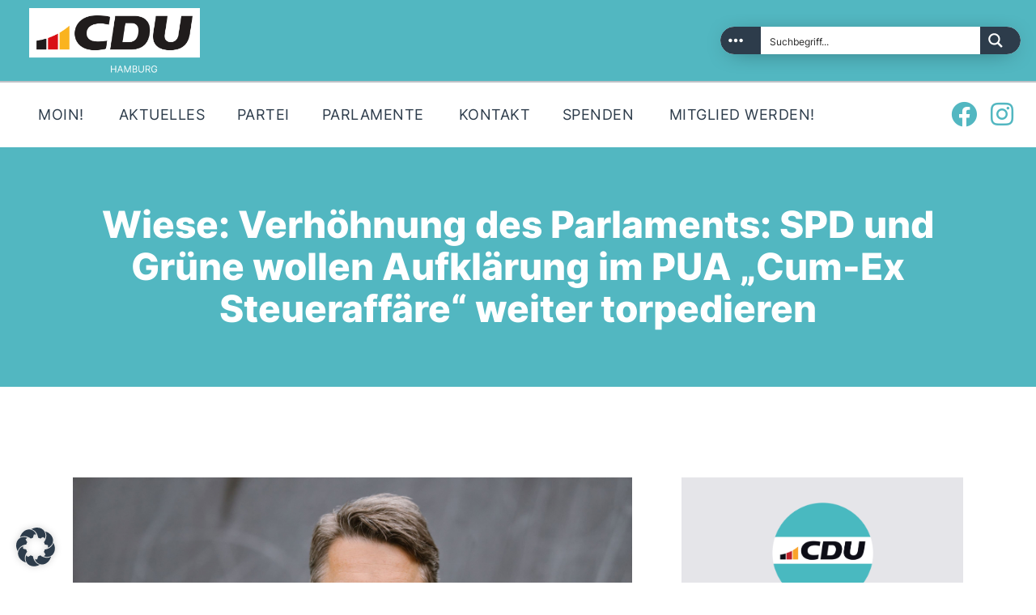

--- FILE ---
content_type: text/html; charset=UTF-8
request_url: https://cduhamburg.de/wiese-verhoehnung-des-parlaments-spd-und-gruene-wollen-aufklaerung-im-pua-cum-ex-steueraffaere-weiter-torpedieren/
body_size: 38286
content:
<!DOCTYPE html>
<html lang="de" class="no-js
									 scheme_default										">
<head>
			<meta charset="UTF-8">
		<meta name="viewport" content="width=device-width, initial-scale=1, maximum-scale=1">
		<meta name="format-detection" content="telephone=no">
		<link rel="profile" href="//gmpg.org/xfn/11">
		<link rel="pingback" href="https://cduhamburg.de/xmlrpc.php">
		<script type='text/javascript' id='asp-c65f18e5-js-before'>if ( typeof window.ASP == 'undefined') { window.ASP = {wp_rocket_exception: "DOMContentLoaded", ajaxurl: "https:\/\/cduhamburg.de\/wp-admin\/admin-ajax.php", backend_ajaxurl: "https:\/\/cduhamburg.de\/wp-admin\/admin-ajax.php", asp_url: "https:\/\/cduhamburg.de\/wp-content\/plugins\/ajax-search-pro\/", upload_url: "https:\/\/cduhamburg.de\/wp-content\/uploads\/asp_upload\/", detect_ajax: 0, media_query: "QXgD0l", version: "4.27.2", build: 5095, pageHTML: "", additional_scripts: [{"handle":"wd-asp-ajaxsearchpro","src":"https:\/\/cduhamburg.de\/wp-content\/plugins\/ajax-search-pro\/js\/min\/plugin\/merged\/asp.min.js","prereq":false}], script_async_load: false, font_url: "https:\/\/cduhamburg.de\/wp-content\/plugins\/ajax-search-pro\/css\/fonts\/icons\/icons2.woff2", init_only_in_viewport: true, highlight: {"enabled":false,"data":[]}, debug: false, instances: {}, analytics: {"method":"event","tracking_id":"","event":{"focus":{"active":true,"action":"focus","category":"ASP {search_id} | {search_name}","label":"Input focus","value":"1"},"search_start":{"active":false,"action":"search_start","category":"ASP {search_id} | {search_name}","label":"Phrase: {phrase}","value":"1"},"search_end":{"active":true,"action":"search_end","category":"ASP {search_id} | {search_name}","label":"{phrase} | {results_count}","value":"1"},"magnifier":{"active":true,"action":"magnifier","category":"ASP {search_id} | {search_name}","label":"Magnifier clicked","value":"1"},"return":{"active":true,"action":"return","category":"ASP {search_id} | {search_name}","label":"Return button pressed","value":"1"},"try_this":{"active":true,"action":"try_this","category":"ASP {search_id} | {search_name}","label":"Try this click | {phrase}","value":"1"},"facet_change":{"active":false,"action":"facet_change","category":"ASP {search_id} | {search_name}","label":"{option_label} | {option_value}","value":"1"},"result_click":{"active":true,"action":"result_click","category":"ASP {search_id} | {search_name}","label":"{result_title} | {result_url}","value":"1"}}}}};</script><meta name='robots' content='index, follow, max-image-preview:large, max-snippet:-1, max-video-preview:-1' />

	<!-- This site is optimized with the Yoast SEO plugin v26.6 - https://yoast.com/wordpress/plugins/seo/ -->
	<title>Wiese: Verhöhnung des Parlaments: SPD und Grüne wollen Aufklärung im PUA „Cum-Ex Steueraffäre“ weiter torpedieren &#8226; CDU Hamburg</title>
	<meta name="description" content="Als Hamburger CDU kümmern wir uns um Ihre Anliegen in unserer Stadt - Helfen Sie uns, Hamburg voran­zu­bringen! Wir freuen uns auf Sie!" />
	<link rel="canonical" href="https://cduhamburg.de/wiese-verhoehnung-des-parlaments-spd-und-gruene-wollen-aufklaerung-im-pua-cum-ex-steueraffaere-weiter-torpedieren/" />
	<meta property="og:locale" content="de_DE" />
	<meta property="og:type" content="article" />
	<meta property="og:title" content="Wiese: Verhöhnung des Parlaments: SPD und Grüne wollen Aufklärung im PUA „Cum-Ex Steueraffäre“ weiter torpedieren &#8226; CDU Hamburg" />
	<meta property="og:description" content="Als Hamburger CDU kümmern wir uns um Ihre Anliegen in unserer Stadt - Helfen Sie uns, Hamburg voran­zu­bringen! Wir freuen uns auf Sie!" />
	<meta property="og:url" content="https://cduhamburg.de/wiese-verhoehnung-des-parlaments-spd-und-gruene-wollen-aufklaerung-im-pua-cum-ex-steueraffaere-weiter-torpedieren/" />
	<meta property="og:site_name" content="CDU Hamburg" />
	<meta property="article:publisher" content="https://www.facebook.com/cduhamburg/" />
	<meta property="article:published_time" content="2022-08-05T10:31:23+00:00" />
	<meta property="og:image" content="https://cduhamburg.de/wp-content/uploads/2021/11/Goetz-Wiese_Unterseite-min.jpg" />
	<meta property="og:image:width" content="2560" />
	<meta property="og:image:height" content="1706" />
	<meta property="og:image:type" content="image/jpeg" />
	<meta name="author" content="CDU Hamburg" />
	<meta name="twitter:card" content="summary_large_image" />
	<meta name="twitter:creator" content="@CDU_Hamburg" />
	<meta name="twitter:site" content="@CDU_Hamburg" />
	<meta name="twitter:label1" content="Verfasst von" />
	<meta name="twitter:data1" content="CDU Hamburg" />
	<meta name="twitter:label2" content="Geschätzte Lesezeit" />
	<meta name="twitter:data2" content="2 Minuten" />
	<script type="application/ld+json" class="yoast-schema-graph">{"@context":"https://schema.org","@graph":[{"@type":"Article","@id":"https://cduhamburg.de/wiese-verhoehnung-des-parlaments-spd-und-gruene-wollen-aufklaerung-im-pua-cum-ex-steueraffaere-weiter-torpedieren/#article","isPartOf":{"@id":"https://cduhamburg.de/wiese-verhoehnung-des-parlaments-spd-und-gruene-wollen-aufklaerung-im-pua-cum-ex-steueraffaere-weiter-torpedieren/"},"author":{"name":"CDU Hamburg","@id":"https://cduhamburg.de/#/schema/person/0d1e8d700bc52d1111fab016fd326320"},"headline":"Wiese: Verhöhnung des Parlaments: SPD und Grüne wollen Aufklärung im PUA „Cum-Ex Steueraffäre“ weiter torpedieren","datePublished":"2022-08-05T10:31:23+00:00","mainEntityOfPage":{"@id":"https://cduhamburg.de/wiese-verhoehnung-des-parlaments-spd-und-gruene-wollen-aufklaerung-im-pua-cum-ex-steueraffaere-weiter-torpedieren/"},"wordCount":344,"publisher":{"@id":"https://cduhamburg.de/#organization"},"image":{"@id":"https://cduhamburg.de/wiese-verhoehnung-des-parlaments-spd-und-gruene-wollen-aufklaerung-im-pua-cum-ex-steueraffaere-weiter-torpedieren/#primaryimage"},"thumbnailUrl":"https://cduhamburg.de/wp-content/uploads/2021/11/Goetz-Wiese_Unterseite-min.jpg","keywords":["Affäre","Demokratie","Parlament","Steuergeld"],"articleSection":["Aktuelles","PUA Cum-Ex"],"inLanguage":"de"},{"@type":"WebPage","@id":"https://cduhamburg.de/wiese-verhoehnung-des-parlaments-spd-und-gruene-wollen-aufklaerung-im-pua-cum-ex-steueraffaere-weiter-torpedieren/","url":"https://cduhamburg.de/wiese-verhoehnung-des-parlaments-spd-und-gruene-wollen-aufklaerung-im-pua-cum-ex-steueraffaere-weiter-torpedieren/","name":"Wiese: Verhöhnung des Parlaments: SPD und Grüne wollen Aufklärung im PUA „Cum-Ex Steueraffäre“ weiter torpedieren &#8226; CDU Hamburg","isPartOf":{"@id":"https://cduhamburg.de/#website"},"primaryImageOfPage":{"@id":"https://cduhamburg.de/wiese-verhoehnung-des-parlaments-spd-und-gruene-wollen-aufklaerung-im-pua-cum-ex-steueraffaere-weiter-torpedieren/#primaryimage"},"image":{"@id":"https://cduhamburg.de/wiese-verhoehnung-des-parlaments-spd-und-gruene-wollen-aufklaerung-im-pua-cum-ex-steueraffaere-weiter-torpedieren/#primaryimage"},"thumbnailUrl":"https://cduhamburg.de/wp-content/uploads/2021/11/Goetz-Wiese_Unterseite-min.jpg","datePublished":"2022-08-05T10:31:23+00:00","description":"Als Hamburger CDU kümmern wir uns um Ihre Anliegen in unserer Stadt - Helfen Sie uns, Hamburg voran­zu­bringen! Wir freuen uns auf Sie!","breadcrumb":{"@id":"https://cduhamburg.de/wiese-verhoehnung-des-parlaments-spd-und-gruene-wollen-aufklaerung-im-pua-cum-ex-steueraffaere-weiter-torpedieren/#breadcrumb"},"inLanguage":"de","potentialAction":[{"@type":"ReadAction","target":["https://cduhamburg.de/wiese-verhoehnung-des-parlaments-spd-und-gruene-wollen-aufklaerung-im-pua-cum-ex-steueraffaere-weiter-torpedieren/"]}]},{"@type":"ImageObject","inLanguage":"de","@id":"https://cduhamburg.de/wiese-verhoehnung-des-parlaments-spd-und-gruene-wollen-aufklaerung-im-pua-cum-ex-steueraffaere-weiter-torpedieren/#primaryimage","url":"https://cduhamburg.de/wp-content/uploads/2021/11/Goetz-Wiese_Unterseite-min.jpg","contentUrl":"https://cduhamburg.de/wp-content/uploads/2021/11/Goetz-Wiese_Unterseite-min.jpg","width":2560,"height":1706,"caption":"Prof. Dr. Götz Wiese"},{"@type":"BreadcrumbList","@id":"https://cduhamburg.de/wiese-verhoehnung-des-parlaments-spd-und-gruene-wollen-aufklaerung-im-pua-cum-ex-steueraffaere-weiter-torpedieren/#breadcrumb","itemListElement":[{"@type":"ListItem","position":1,"name":"Startseite","item":"https://cduhamburg.de/"},{"@type":"ListItem","position":2,"name":"Wiese: Verhöhnung des Parlaments: SPD und Grüne wollen Aufklärung im PUA „Cum-Ex Steueraffäre“ weiter torpedieren"}]},{"@type":"WebSite","@id":"https://cduhamburg.de/#website","url":"https://cduhamburg.de/","name":"CDU Hamburg","description":"Mehr möglich machen.","publisher":{"@id":"https://cduhamburg.de/#organization"},"potentialAction":[{"@type":"SearchAction","target":{"@type":"EntryPoint","urlTemplate":"https://cduhamburg.de/?s={search_term_string}"},"query-input":{"@type":"PropertyValueSpecification","valueRequired":true,"valueName":"search_term_string"}}],"inLanguage":"de"},{"@type":"Organization","@id":"https://cduhamburg.de/#organization","name":"Hamburger CDU","url":"https://cduhamburg.de/","logo":{"@type":"ImageObject","inLanguage":"de","@id":"https://cduhamburg.de/#/schema/logo/image/","url":"https://cduhamburg.de/wp-content/uploads/2023/11/cropped-cropped-CDU-Logo-Avatar-min.png","contentUrl":"https://cduhamburg.de/wp-content/uploads/2023/11/cropped-cropped-CDU-Logo-Avatar-min.png","width":512,"height":512,"caption":"Hamburger CDU"},"image":{"@id":"https://cduhamburg.de/#/schema/logo/image/"},"sameAs":["https://www.facebook.com/cduhamburg/","https://x.com/CDU_Hamburg","https://www.instagram.com/cdu_hamburg/"]},{"@type":"Person","@id":"https://cduhamburg.de/#/schema/person/0d1e8d700bc52d1111fab016fd326320","name":"CDU Hamburg","image":{"@type":"ImageObject","inLanguage":"de","@id":"https://cduhamburg.de/#/schema/person/image/","url":"https://cduhamburg.de/wp-content/uploads/2023/11/cropped-CDU-Logo-Avatar-min-96x96.png","contentUrl":"https://cduhamburg.de/wp-content/uploads/2023/11/cropped-CDU-Logo-Avatar-min-96x96.png","caption":"CDU Hamburg"}}]}</script>
	<!-- / Yoast SEO plugin. -->


<link rel="alternate" type="application/rss+xml" title="CDU Hamburg &raquo; Feed" href="https://cduhamburg.de/feed/" />
<link rel="alternate" type="application/rss+xml" title="CDU Hamburg &raquo; Kommentar-Feed" href="https://cduhamburg.de/comments/feed/" />
<link rel="alternate" type="text/calendar" title="CDU Hamburg &raquo; iCal Feed" href="https://cduhamburg.de/kalender/?ical=1" />
<link rel="alternate" title="oEmbed (JSON)" type="application/json+oembed" href="https://cduhamburg.de/wp-json/oembed/1.0/embed?url=https%3A%2F%2Fcduhamburg.de%2Fwiese-verhoehnung-des-parlaments-spd-und-gruene-wollen-aufklaerung-im-pua-cum-ex-steueraffaere-weiter-torpedieren%2F" />
<link rel="alternate" title="oEmbed (XML)" type="text/xml+oembed" href="https://cduhamburg.de/wp-json/oembed/1.0/embed?url=https%3A%2F%2Fcduhamburg.de%2Fwiese-verhoehnung-des-parlaments-spd-und-gruene-wollen-aufklaerung-im-pua-cum-ex-steueraffaere-weiter-torpedieren%2F&#038;format=xml" />
<meta property="og:url" content="https://cduhamburg.de/wiese-verhoehnung-des-parlaments-spd-und-gruene-wollen-aufklaerung-im-pua-cum-ex-steueraffaere-weiter-torpedieren/ "/>
			<meta property="og:title" content="Wiese: Verhöhnung des Parlaments: SPD und Grüne wollen Aufklärung im PUA „Cum-Ex Steueraffäre“ weiter torpedieren" />
			<meta property="og:description" content="Nachdem brisante Chat-Nachrichten aufgetaucht sind, wonach bei Mitgliedern der Finanzverwaltung ein „teuflischer Plan“ zum Steuerverzicht gegenüber der Warburg Bank bestanden haben soll, und Hinweise vorliegen, dass Nachrichten gelöscht..." />  
			<meta property="og:type" content="article" />				<meta property="og:image" content="https://cduhamburg.de/wp-content/uploads/2021/11/Goetz-Wiese_Unterseite-min.jpg"/>
				<style id='wp-img-auto-sizes-contain-inline-css' type='text/css'>
img:is([sizes=auto i],[sizes^="auto," i]){contain-intrinsic-size:3000px 1500px}
/*# sourceURL=wp-img-auto-sizes-contain-inline-css */
</style>
<link property="stylesheet" rel='stylesheet' id='tribe-events-pro-mini-calendar-block-styles-css' href='https://cduhamburg.de/wp-content/plugins/events-calendar-pro/build/css/tribe-events-pro-mini-calendar-block.css' type='text/css' media='all' />
<link property="stylesheet" rel='stylesheet' id='tf-style-css' href='https://cduhamburg.de/wp-content/plugins/tftab/assets/css/tf-style.css' type='text/css' media='all' />
<link property="stylesheet" rel='stylesheet' id='font-awesome-css' href='https://cduhamburg.de/wp-content/plugins/elementor/assets/lib/font-awesome/css/font-awesome.min.css' type='text/css' media='all' />
<link property="stylesheet" rel='stylesheet' id='tf-team-style-css' href='https://cduhamburg.de/wp-content/plugins/tfteam/assets/css/tf-style.css' type='text/css' media='all' />
<link property="stylesheet" rel='stylesheet' id='tec-variables-skeleton-css' href='https://cduhamburg.de/wp-content/plugins/the-events-calendar/common/build/css/variables-skeleton.css' type='text/css' media='all' />
<link property="stylesheet" rel='stylesheet' id='tec-variables-full-css' href='https://cduhamburg.de/wp-content/plugins/the-events-calendar/common/build/css/variables-full.css' type='text/css' media='all' />
<link property="stylesheet" rel='stylesheet' id='tribe-events-v2-virtual-single-block-css' href='https://cduhamburg.de/wp-content/plugins/events-calendar-pro/build/css/events-virtual-single-block.css' type='text/css' media='all' />
<link property="stylesheet" rel='stylesheet' id='wp-block-library-css' href='https://cduhamburg.de/wp-includes/css/dist/block-library/style.min.css' type='text/css' media='all' />
<style id='classic-theme-styles-inline-css' type='text/css'>
/*! This file is auto-generated */
.wp-block-button__link{color:#fff;background-color:#32373c;border-radius:9999px;box-shadow:none;text-decoration:none;padding:calc(.667em + 2px) calc(1.333em + 2px);font-size:1.125em}.wp-block-file__button{background:#32373c;color:#fff;text-decoration:none}
/*# sourceURL=/wp-includes/css/classic-themes.min.css */
</style>
<style id='safe-svg-svg-icon-style-inline-css' type='text/css'>
.safe-svg-cover{text-align:center}.safe-svg-cover .safe-svg-inside{display:inline-block;max-width:100%}.safe-svg-cover svg{fill:currentColor;height:100%;max-height:100%;max-width:100%;width:100%}

/*# sourceURL=https://cduhamburg.de/wp-content/plugins/safe-svg/dist/safe-svg-block-frontend.css */
</style>
<style id='mailster-form-style-inline-css' type='text/css'>
html.mailster-form-active,html.mailster-form-active body{overflow:hidden}body.single-mailster-form #wpadminbar,body.single-mailster-form #wpadminbar *{_visibility:visible}body.single-mailster-form:after,body.single-mailster-form:before{display:none}body.single-mailster-form>*{display:none!important}body.single-mailster-form{background:none;overflow:hidden}body.single-mailster-form .mailster-block-form-type-content:not(.foo){align-items:center;inset:0;bottom:0;display:flex!important;height:100%!important;justify-items:center;left:0;margin:0!important;max-height:100%!important;max-width:100%!important;overflow:auto;position:fixed;right:0;top:0;visibility:visible;width:100%!important;z-index:99998}body.single-mailster-form .mailster-block-form-type-content:not(.foo) form{background-color:#fff}body.single-mailster-form .mailster-block-form-type-content *{visibility:visible}.mailster-block-form-type-bar,.mailster-block-form-type-popup,.mailster-block-form-type-side{display:none;inset:0;bottom:0;height:100%!important;justify-content:center;left:0;margin:0!important;max-height:100%!important;max-width:100%!important;overflow:auto;pointer-events:none;position:fixed;right:0;top:0;visibility:visible;width:100%!important;z-index:99998}.mailster-block-form-type-bar .mailster-block-form,.mailster-block-form-type-popup .mailster-block-form,.mailster-block-form-type-side .mailster-block-form{background-color:#fff;max-width:98vw;width:50vw}.mailster-block-form-type-popup{bottom:0;left:0;right:0;top:0}.mailster-block-form-type-bar{background-color:#fff;bottom:unset}@media only screen and (min-width:1400px){.mailster-block-form-type-bar .mailster-block-form,.mailster-block-form-type-popup .mailster-block-form{max-width:900px}}@media only screen and (max-width:800px){.mailster-block-form-type-bar .mailster-block-form,.mailster-block-form-type-popup .mailster-block-form{max-height:100%;max-height:-webkit-fill-available;width:70vw}.wp-block-mailster-form-outside-wrapper form.wp-block-mailster-form-wrapper.mailster-block-form{flex-basis:100%;_max-width:98vw;_max-width:min(98vw,560px)}}@media only screen and (max-width:400px){.mailster-block-form-type-bar .mailster-block-form,.mailster-block-form-type-popup .mailster-block-form{width:95vw}}.mailster-block-form-type-popup{align-items:center;justify-content:center}.mailster-block-form-type-popup.active{display:flex;pointer-events:inherit}.mailster-block-form-type-bar.active{top:0}.mailster-block-form-type-bar.active,.mailster-block-form-type-side.active{display:flex;left:0;opacity:1;pointer-events:inherit;right:0;visibility:visible}.mailster-block-form-type-side.active{align-items:flex-end;bottom:0;justify-content:flex-end;pointer-events:none;position:fixed}.mailster-block-form-type-bar .mailster-block-form{width:100vw}.mailster-block-form-type-popup{background-color:rgba(0,0,0,.6);outline:none}@supports(backdrop-filter:blur(6px)){.mailster-block-form-type-popup{backdrop-filter:blur(6px)}}.mailster-block-form-type-content .mailster-block-form-close,.mailster-block-form-type-content .mailster-block-form-inner-close,.mailster-block-form-type-other .mailster-block-form-close,.mailster-block-form-type-other .mailster-block-form-inner-close{display:none}.mailster-block-form-type-popup .mailster-block-form-close{transform:translate(100%) scale(.8)}.mailster-block-form-type-bar .mailster-block-form-close{transform:translate(150%,120%)}.mailster-block-form-type-side .mailster-block-form-close{left:0;right:auto;transform:translate(-50%,-50%)}@media only screen and (max-width:800px){.mailster-block-form-type-popup .mailster-block-form-close{opacity:1;transform:translate(-20%,20%) scale(.8)}.mailster-block-form-type-popup .mailster-block-form-close svg path{fill:#fff;stroke:rgba(0,0,0,.8);stroke-width:10px}.is-light-bg.mailster-block-form-type-popup .mailster-block-form-close svg path{fill:#000;stroke:hsla(0,0%,100%,.8)}}@media only screen and (max-width:400px){.mailster-block-form-type-popup .mailster-block-form-close{height:30px;width:30px}}.wp-block-mailster-form-outside-wrapper-placeholder form:before{_background-color:#fff!important}.wp-block-mailster-form-outside-wrapper.mailster-block-form-type-content{margin-bottom:1em}.wp-block-mailster-form-outside-wrapper.active,.wp-block-mailster-form-outside-wrapper.mailster-block-form-type-content,.wp-block-mailster-form-outside-wrapper.mailster-block-form-type-other{display:flex}.wp-block-mailster-form-wrapper:before{background-repeat:no-repeat;bottom:0;left:0;position:absolute;right:0;top:0;z-index:-1}.mailster-block-form.wp-block-mailster-form-wrapper{flex-basis:100%;position:relative}.mailster-block-form.wp-block-mailster-form-wrapper h1,.mailster-block-form.wp-block-mailster-form-wrapper h2,.mailster-block-form.wp-block-mailster-form-wrapper h3,.mailster-block-form.wp-block-mailster-form-wrapper h4,.mailster-block-form.wp-block-mailster-form-wrapper h5,.mailster-block-form.wp-block-mailster-form-wrapper h6,.mailster-block-form.wp-block-mailster-form-wrapper ol,.mailster-block-form.wp-block-mailster-form-wrapper p,.mailster-block-form.wp-block-mailster-form-wrapper ul{font-weight:400;margin:0;overflow-wrap:break-word;padding:0;width:100%}.mailster-block-form.wp-block-mailster-form-wrapper ol,.mailster-block-form.wp-block-mailster-form-wrapper ul{list-style:none}.wp-block-mailster-form-outside-wrapper:not(.mailster-block-form-type-content) .mailster-block-form-inner{max-height:98vh;max-width:98vw;overflow-y:auto;scrollbar-width:none}.wp-block-mailster-form-outside-wrapper:not(.mailster-block-form-type-content) .wp-block-mailster-form-wrapper.loading .mailster-block-form-inner{overflow:unset}.wp-block-mailster-form-outside-wrapper:not(.mailster-block-form-type-content) .mailster-block-form-inner::-webkit-scrollbar{display:none}.mailster-block-form.wp-block-mailster-form-wrapper .mailster-block-form-inner,.mailster-block-form.wp-block-mailster-form-wrapper .mailster-block-form-inner .wp-block-column,.mailster-block-form.wp-block-mailster-form-wrapper .mailster-block-form-inner .wp-block-group__inner-container{align-items:flex-end;display:flex;flex-basis:100%;flex-grow:0;_flex-shrink:0;flex-wrap:wrap;justify-content:space-between;pointer-events:all;position:relative;text-align:left}.mailster-block-form.wp-block-mailster-form-wrapper .mailster-block-form-inner>*{width:100%}.mailster-block-form.wp-block-mailster-form-wrapper .mailster-block-form-inner>div{position:relative}.mailster-block-form.wp-block-mailster-form-wrapper .mailster-block-form-inner fieldset{border:0;margin:0;min-width:0;padding:0}.mailster-block-form.wp-block-mailster-form-wrapper .mailster-block-form-inner fieldset legend{display:none}.mailster-block-form.wp-block-mailster-form-wrapper .mailster-block-form-inner .wp-block-spacer{min-width:1px}.mailster-block-form.wp-block-mailster-form-wrapper .mailster-block-form-inner .mailster-show-label legend{display:block}.mailster-block-form.wp-block-mailster-form-wrapper .mailster-block-form-inner .wp-block.wp-block.wp-block.wp-block.wp-block:not(.mailster-wrapper){margin:0;max-width:100%;width:100%}.mailster-block-form.wp-block-mailster-form-wrapper .mailster-block-form-inner .mailster-block-form-inner-close{cursor:pointer}.mailster-block-form.wp-block-mailster-form-wrapper .mailster-block-form-inner .submit-button{cursor:pointer;display:inline-block;text-decoration:none;width:100%}.mailster-block-form.wp-block-mailster-form-wrapper .mailster-block-form-inner .mailster-block-form-info>div{box-sizing:border-box;margin-bottom:0;padding:.5rem 1rem}.mailster-block-form.wp-block-mailster-form-wrapper .mailster-block-form-inner .wp-block-columns{gap:0;margin:0;padding:0}.mailster-block-form.wp-block-mailster-form-wrapper .mailster-block-form-inner .wp-block-columns .wp-block-column{align-items:inherit;gap:0}.mailster-block-form.wp-block-mailster-form-wrapper .mailster-block-form-inner .wp-block-columns .wp-block-column.is-vertically-aligned-top{align-self:flex-start}.mailster-block-form.wp-block-mailster-form-wrapper .mailster-block-form-inner .wp-block-columns .wp-block-column.is-vertically-aligned-center{align-self:center}.mailster-block-form.wp-block-mailster-form-wrapper .mailster-block-form-inner .wp-block-columns .wp-block-column.is-vertically-aligned-bottom{align-self:flex-end}.mailster-block-form.wp-block-mailster-form-wrapper .mailster-block-form-inner .wp-block-columns .wp-block-cover{flex-basis:100%;min-height:430px}.mailster-block-form.wp-block-mailster-form-wrapper .mailster-block-form-inner .wp-block-group{align-content:space-around;gap:0;margin:0;padding:0}.mailster-block-form.wp-block-mailster-form-wrapper .mailster-block-form-inner .wp-block-group .wp-block-group__inner-container{gap:0}.mailster-block-form.wp-block-mailster-form-wrapper .mailster-block-form-inner .wp-block-group .wp-block-cover{min-height:430px}.mailster-block-form.wp-block-mailster-form-wrapper .mailster-block-form-inner .mailster-wrapper{align-self:baseline;display:flex;display:inline-flex;flex-wrap:wrap;margin:0;max-width:100%;position:relative;width:100%}.mailster-block-form.wp-block-mailster-form-wrapper .mailster-block-form-inner .mailster-wrapper input.input,.mailster-block-form.wp-block-mailster-form-wrapper .mailster-block-form-inner .mailster-wrapper input[type=submit],.mailster-block-form.wp-block-mailster-form-wrapper .mailster-block-form-inner .mailster-wrapper select.input,.mailster-block-form.wp-block-mailster-form-wrapper .mailster-block-form-inner .mailster-wrapper textarea.input{box-sizing:content-box;box-sizing:border-box;margin:0;max-width:100%;text-overflow:ellipsis;width:120%;width:100%}.mailster-block-form.wp-block-mailster-form-wrapper .mailster-block-form-inner .mailster-wrapper input[type=submit]{font:inherit}.mailster-block-form.wp-block-mailster-form-wrapper .mailster-block-form-inner .mailster-wrapper ::-webkit-datetime-edit{line-height:.9em;line-height:155%;overflow:visible}.mailster-block-form.wp-block-mailster-form-wrapper .mailster-block-form-inner .mailster-wrapper .mailster-wrapper-options{display:block}.mailster-block-form.wp-block-mailster-form-wrapper .mailster-block-form-inner .mailster-wrapper._mailster-wrapper-type-submit{margin:0}.mailster-block-form.wp-block-mailster-form-wrapper .mailster-block-form-inner .mailster-wrapper:last-child{margin-bottom:0}.mailster-block-form-close{animation:mailster-showlate 1.5s linear 1;background:none!important;border:none;cursor:pointer;height:25px;opacity:.5;padding:0;position:absolute;right:0;text-decoration:none;top:0;transition:all .2s;-webkit-user-select:none;-moz-user-select:none;user-select:none;width:25px;z-index:1000}.mailster-block-form-close svg{height:100%;overflow:visible;paint-order:stroke;width:100%}.mailster-block-form-close svg path{fill:#000}.is-dark-bg .mailster-block-form-close svg path{fill:#fff}.is-light-bg .mailster-block-form-close svg path{fill:#000}.mailster-block-form-close:focus,.mailster-block-form-close:hover{opacity:1;outline-offset:unset}.mailster-block-form{max-width:100vw;position:relative;z-index:1}.mailster-block-form .mailster-block-form-info{display:none;flex-basis:100%;max-width:100%;transition:all 2.2s}.mailster-block-form .mailster-block-form-info .mailster-block-form-info-extra span{display:block}.mailster-block-form .mailster-block-form-info.is-error,.mailster-block-form .mailster-block-form-info.is-success{animation:mailster-info .2s ease-in-out 1;display:block}.mailster-block-form .mailster-block-form-info .mailster-block-form-info-error,.mailster-block-form .mailster-block-form-info .mailster-block-form-info-success{display:none}.mailster-block-form .mailster-block-form-info.is-error .mailster-block-form-info-error,.mailster-block-form .mailster-block-form-info.is-success .mailster-block-form-info-success{display:block}.mailster-block-form .mailster-block-form-info-success{background-color:#6fbf4d;background-color:var(--mailster--color--success-background,#6fbf4d);color:#fff;color:var(--mailster--color--success,#fff)}.mailster-block-form .mailster-block-form-info-error{background-color:#bf4d4d;background-color:var(--mailster--color--error-background,#bf4d4d);color:#fff;color:var(--mailster--color--error,#fff)}.mailster-block-form .mailster-wrapper.is-error input,.mailster-block-form .mailster-wrapper.is-error select,.mailster-block-form .mailster-wrapper.is-error textarea{border-color:var(--mailster--color--error-background,#bf4d4d);outline:2px solid var(--mailster--color--error-background,#bf4d4d);outline-offset:-2px}.mailster-block-form .mailster-wrapper-required.mailster-wrapper-asterisk label.mailster-label:after{color:#bf4d4d;color:var(--wp--preset--color--vivid-red,#bf4d4d);content:"*";display:inline-block;padding-left:.2rem;padding-right:.2rem}.mailster-block-form .mailster-wrapper-required.mailster-wrapper-asterisk .mailster-group-radio label.mailster-label:after{_content:"";display:none}.mailster-block-form label.mailster-label{align-items:center;display:flex;margin:initial}.mailster-block-form .mailster-wrapper-inline.mailster-wrapper-type-textarea label.mailster-label{align-items:baseline;top:.6em}.mailster-block-form .mailster-wrapper.mailster-wrapper-type-textarea textarea{max-height:100vh;min-height:4em;resize:vertical}.mailster-block-form .mailster-wrapper-inline label.mailster-label{align-items:center;bottom:0;left:0;overflow:hidden;padding-left:1rem;padding-right:1rem;pointer-events:none;position:absolute;right:0;text-overflow:ellipsis;top:0;white-space:nowrap}.mailster-block-form .mailster-wrapper-inline input.input:not(:-moz-placeholder)+label.mailster-label,.mailster-block-form .mailster-wrapper-inline textarea.input:not(:-moz-placeholder)+label.mailster-label{display:none}.mailster-block-form .mailster-wrapper-inline input.input:focus+label.mailster-label,.mailster-block-form .mailster-wrapper-inline input.input:not(:placeholder-shown)+label.mailster-label,.mailster-block-form .mailster-wrapper-inline textarea.input:focus+label.mailster-label,.mailster-block-form .mailster-wrapper-inline textarea.input:not(:placeholder-shown)+label.mailster-label{display:none}.mailster-block-form .mailster-wrapper-inline textarea.input input.input::-moz-placeholder,.mailster-block-form .mailster-wrapper-inline textarea.input::-moz-placeholder{visibility:hidden}.mailster-block-form .mailster-wrapper-inline textarea.input input.input::placeholder,.mailster-block-form .mailster-wrapper-inline textarea.input::placeholder{visibility:hidden}.mailster-block-form .mailster-wrapper-inline input.input::-moz-placeholder,.mailster-block-form .mailster-wrapper-inline textarea.input::-moz-placeholder{color:transparent}.mailster-block-form .mailster-wrapper-inline input.input::placeholder,.mailster-block-form .mailster-wrapper-inline textarea.input::placeholder{color:transparent}.mailster-block-form .mailster-wrapper-inline.mailster-wrapper-type-radio label.mailster-label{display:none}.mailster-block-form .mailster-wrapper-type-radio label{_white-space:nowrap}.mailster-block-form .mailster-wrapper-inline.mailster-wrapper-type-dropdown label.mailster-label{display:none}.mailster-block-form .mailster-group{display:flex;_flex-wrap:wrap}.mailster-block-form .mailster-group .mailster-label{cursor:pointer;display:initial;margin:0;padding-left:.5rem;padding-right:.5rem;vertical-align:baseline}.mailster-block-form .mailster-label+.mailster-group{_padding-left:1rem;_padding-right:1rem}.mailster-block-form .mailster-wrapper .mailster-group{align-items:center;_display:block;_padding-right:.5em}.mailster-block-form .mailster-wrapper .mailster-group input{flex-shrink:0}.mailster-block-form .mailster-wrapper-is-vertical .mailster-group{align-items:center;padding-left:inherit;padding-right:inherit;_width:100%}.mailster-block-form .mailster-wrapper-is-vertical>fieldset{display:flex}.mailster-block-form .mailster-block-form-inner .mailster-wrapper-label-align-left,.mailster-block-form .mailster-block-form-inner .mailster-wrapper-label-align-left label.mailster-label{justify-content:flex-start}.mailster-block-form .mailster-block-form-inner .mailster-wrapper-label-align-left .submit-button{text-align:left}.mailster-block-form .mailster-block-form-inner .mailster-wrapper-label-align-center,.mailster-block-form .mailster-block-form-inner .mailster-wrapper-label-align-center label.mailster-label{justify-content:center}.mailster-block-form .mailster-block-form-inner .mailster-wrapper-label-align-center .submit-button{text-align:center}.mailster-block-form .mailster-block-form-inner .mailster-wrapper-label-align-right,.mailster-block-form .mailster-block-form-inner .mailster-wrapper-label-align-right label.mailster-label{justify-content:flex-end}.mailster-block-form .mailster-block-form-inner .mailster-wrapper-label-align-right .submit-button{text-align:right}.mailster-block-form .mailster-block-form-inner .mailster-wrapper.mailster-wrapper-justify-left{margin-right:auto}.mailster-block-form .mailster-block-form-inner .mailster-wrapper.mailster-wrapper-justify-center{margin-left:auto;margin-right:auto}.mailster-block-form .mailster-block-form-inner .mailster-wrapper.mailster-wrapper-justify-right{margin-left:auto}.mailster-block-form .mailster-block-form-inner .mailster-wrapper-align-left .input{text-align:left}.mailster-block-form .mailster-block-form-inner .mailster-wrapper-align-left .mailster-group{justify-content:flex-start}.mailster-block-form .mailster-block-form-inner .mailster-wrapper-align-left .submit-button{text-align:left}.mailster-block-form .mailster-block-form-inner .mailster-wrapper-align-center .input{text-align:center}.mailster-block-form .mailster-block-form-inner .mailster-wrapper-align-center .mailster-group{justify-content:center}.mailster-block-form .mailster-block-form-inner .mailster-wrapper-align-center .submit-button{text-align:center}.mailster-block-form .mailster-block-form-inner .mailster-wrapper-align-right .input{text-align:right}.mailster-block-form .mailster-block-form-inner .mailster-wrapper-align-right .mailster-group{justify-content:flex-end}.mailster-block-form .mailster-block-form-inner .mailster-wrapper-align-right .submit-button{text-align:right}.mailster-block-form .mailster-wrapper-is-vertical .mailster-group>label,.mailster-block-form .mailster-wrapper-is-vertical .mailster-label{_width:100%}.mailster-block-form .mailster-wrapper input[type=checkbox],.mailster-block-form .mailster-wrapper input[type=radio]{margin:initial;vertical-align:middle}.mailster-block-form .mailster-wrapper span{_padding-left:.5rem;_padding-right:.5rem;_vertical-align:middle}.mailster-block-form .mailster-wrapper.wp-block-mailster-gdpr{align-items:center}.mailster-block-form .mailster-wrapper-type-radio label.mailster-label{width:100%}@media only screen and (max-width:400px){.mailster-block-form.wp-block-mailster-form-wrapper .mailster-wrapper{min-width:100%}}.mailster-block-form.has-errors .mailster-block-form-inner .mailster-block-form-info{height:auto;transform:scale(1)}.mailster-block-form.has-errors .mailster-block-form-inner .mailster-block-form-info .mailster-block-form-info-error{display:block}.mailster-block-form.has-errors .mailster-block-form-inner .is-error{animation:mailster-shake .3s linear 1}@media(prefers-reduced-motion){.mailster-block-form.has-errors .mailster-block-form-inner .is-error{animation:none}}.mailster-block-form.has-success .mailster-block-form-inner .mailster-block-form-info{height:auto;transform:scale(1)}.mailster-block-form.has-success .mailster-block-form-inner .mailster-block-form-info .mailster-block-form-info-success{display:block}.mailster-block-form.completed .mailster-block-form-inner .mailster-wrapper:not(.wp-block-mailster-messages){opacity:.8;pointer-events:none}.mailster-block-form.wp-block-mailster-form-wrapper{transition:transform .1s}.mailster-block-form.wp-block-mailster-form-wrapper.loading:not(.silent){__transform:scale(.98);_opacity:.8}.mailster-block-form.wp-block-mailster-form-wrapper.loading .wp-block-mailster-field-submit:before{animation:mailster-loading 5.5s linear infinite;background-image:linear-gradient(45deg,hsla(0,0%,98%,0) 25%,hsla(0,0%,88%,.145) 0,hsla(0,0%,88%,.145) 50%,hsla(0,0%,98%,0) 0,hsla(0,0%,98%,0) 75%,hsla(0,0%,88%,.145) 0,hsla(0,0%,88%,.145));background-size:56.57px 56.57px;content:"";height:100%;pointer-events:none;position:absolute;width:100%;z-index:1}@keyframes mailster-loading{0%{background-position:800px 0}}.wp-block-mailster-form-outside-wrapper.closing{opacity:0;pointer-events:none;transition:opacity 1s}.wp-block-mailster-form-outside-wrapper.closing .mailster-block-form{opacity:0;transition:opacity .1s}.wp-block-mailster-form-outside-wrapper.has-animation{animation:mailster-fadein .2s ease-in-out 1}.wp-block-mailster-form-outside-wrapper.has-animation.animation-fadein .mailster-block-form{animation:mailster-fadein 1s ease-in-out 1}.wp-block-mailster-form-outside-wrapper.has-animation.animation-shake .mailster-block-form{animation:mailster-shake .5s ease-in-out 1}.wp-block-mailster-form-outside-wrapper.has-animation.animation-heartbeat .mailster-block-form{animation:mailster-heartbeat 1s ease-in-out 1}.wp-block-mailster-form-outside-wrapper.has-animation.animation-swing .mailster-block-form{animation:mailster-swing 1s ease-in-out 1;transform-origin:top center}.wp-block-mailster-form-outside-wrapper.has-animation.animation-tada .mailster-block-form{animation:mailster-tada 1s ease-in-out 1}.wp-block-mailster-form-outside-wrapper.has-animation.animation-wobble .mailster-block-form{animation:mailster-wobble .8s ease-in-out 1}@media(prefers-reduced-motion){.wp-block-mailster-form-outside-wrapper.has-animation .mailster-block-form{animation:none!important}}@keyframes mailster-info{0%{opacity:0;transform:scale(.8)}to{opacity:1;transform:scale(1)}}@keyframes mailster-fadein{0%{opacity:0}to{opacity:1}}@keyframes mailster-showlate{0%,90%{opacity:0}to{opacity:.5}}@keyframes mailster-shake{0%,to{transform:translateZ(0)}10%,50%,90%{transform:translate3d(-6px,0,0)}30%,70%{transform:translate3d(6px,0,0)}}@keyframes mailster-swing{20%{transform:rotate(15deg)}40%{transform:rotate(-10deg)}60%{transform:rotate(5deg)}80%{transform:rotate(-5deg)}to{transform:rotate(0deg)}}@keyframes mailster-heartbeat{0%,28%,70%{transform:scale(1)}14%,42%{transform:scale(1.1)}}@keyframes mailster-tada{0%{transform:scaleX(1)}10%,20%{transform:scale3d(.9,.9,.9) rotate(-3deg)}30%,50%,70%,90%{transform:scale3d(1.1,1.1,1.1) rotate(3deg)}40%,60%,80%{transform:scale3d(1.1,1.1,1.1) rotate(-3deg)}to{transform:scaleX(1)}}@keyframes mailster-wobble{0%{transform:translateZ(0)}15%{transform:translate3d(-25%,0,0) rotate(-5deg)}30%{transform:translate3d(20%,0,0) rotate(3deg)}45%{transform:translate3d(-15%,0,0) rotate(-3deg)}60%{transform:translate3d(10%,0,0) rotate(2deg)}75%{transform:translate3d(-5%,0,0) rotate(-1deg)}to{transform:translateZ(0)}}

/*# sourceURL=https://cduhamburg.de/wp-content/plugins/mailster/build/form/style-index.css */
</style>
<style id='pdfemb-pdf-embedder-viewer-style-inline-css' type='text/css'>
.wp-block-pdfemb-pdf-embedder-viewer{max-width:none}

/*# sourceURL=https://cduhamburg.de/wp-content/plugins/pdf-embedder/block/build/style-index.css */
</style>
<style id='global-styles-inline-css' type='text/css'>
:root{--wp--preset--aspect-ratio--square: 1;--wp--preset--aspect-ratio--4-3: 4/3;--wp--preset--aspect-ratio--3-4: 3/4;--wp--preset--aspect-ratio--3-2: 3/2;--wp--preset--aspect-ratio--2-3: 2/3;--wp--preset--aspect-ratio--16-9: 16/9;--wp--preset--aspect-ratio--9-16: 9/16;--wp--preset--color--black: #000000;--wp--preset--color--cyan-bluish-gray: #abb8c3;--wp--preset--color--white: #ffffff;--wp--preset--color--pale-pink: #f78da7;--wp--preset--color--vivid-red: #cf2e2e;--wp--preset--color--luminous-vivid-orange: #ff6900;--wp--preset--color--luminous-vivid-amber: #fcb900;--wp--preset--color--light-green-cyan: #7bdcb5;--wp--preset--color--vivid-green-cyan: #00d084;--wp--preset--color--pale-cyan-blue: #8ed1fc;--wp--preset--color--vivid-cyan-blue: #0693e3;--wp--preset--color--vivid-purple: #9b51e0;--wp--preset--gradient--vivid-cyan-blue-to-vivid-purple: linear-gradient(135deg,rgb(6,147,227) 0%,rgb(155,81,224) 100%);--wp--preset--gradient--light-green-cyan-to-vivid-green-cyan: linear-gradient(135deg,rgb(122,220,180) 0%,rgb(0,208,130) 100%);--wp--preset--gradient--luminous-vivid-amber-to-luminous-vivid-orange: linear-gradient(135deg,rgb(252,185,0) 0%,rgb(255,105,0) 100%);--wp--preset--gradient--luminous-vivid-orange-to-vivid-red: linear-gradient(135deg,rgb(255,105,0) 0%,rgb(207,46,46) 100%);--wp--preset--gradient--very-light-gray-to-cyan-bluish-gray: linear-gradient(135deg,rgb(238,238,238) 0%,rgb(169,184,195) 100%);--wp--preset--gradient--cool-to-warm-spectrum: linear-gradient(135deg,rgb(74,234,220) 0%,rgb(151,120,209) 20%,rgb(207,42,186) 40%,rgb(238,44,130) 60%,rgb(251,105,98) 80%,rgb(254,248,76) 100%);--wp--preset--gradient--blush-light-purple: linear-gradient(135deg,rgb(255,206,236) 0%,rgb(152,150,240) 100%);--wp--preset--gradient--blush-bordeaux: linear-gradient(135deg,rgb(254,205,165) 0%,rgb(254,45,45) 50%,rgb(107,0,62) 100%);--wp--preset--gradient--luminous-dusk: linear-gradient(135deg,rgb(255,203,112) 0%,rgb(199,81,192) 50%,rgb(65,88,208) 100%);--wp--preset--gradient--pale-ocean: linear-gradient(135deg,rgb(255,245,203) 0%,rgb(182,227,212) 50%,rgb(51,167,181) 100%);--wp--preset--gradient--electric-grass: linear-gradient(135deg,rgb(202,248,128) 0%,rgb(113,206,126) 100%);--wp--preset--gradient--midnight: linear-gradient(135deg,rgb(2,3,129) 0%,rgb(40,116,252) 100%);--wp--preset--font-size--small: 13px;--wp--preset--font-size--medium: 20px;--wp--preset--font-size--large: 36px;--wp--preset--font-size--x-large: 42px;--wp--preset--spacing--20: 0.44rem;--wp--preset--spacing--30: 0.67rem;--wp--preset--spacing--40: 1rem;--wp--preset--spacing--50: 1.5rem;--wp--preset--spacing--60: 2.25rem;--wp--preset--spacing--70: 3.38rem;--wp--preset--spacing--80: 5.06rem;--wp--preset--shadow--natural: 6px 6px 9px rgba(0, 0, 0, 0.2);--wp--preset--shadow--deep: 12px 12px 50px rgba(0, 0, 0, 0.4);--wp--preset--shadow--sharp: 6px 6px 0px rgba(0, 0, 0, 0.2);--wp--preset--shadow--outlined: 6px 6px 0px -3px rgb(255, 255, 255), 6px 6px rgb(0, 0, 0);--wp--preset--shadow--crisp: 6px 6px 0px rgb(0, 0, 0);}:where(.is-layout-flex){gap: 0.5em;}:where(.is-layout-grid){gap: 0.5em;}body .is-layout-flex{display: flex;}.is-layout-flex{flex-wrap: wrap;align-items: center;}.is-layout-flex > :is(*, div){margin: 0;}body .is-layout-grid{display: grid;}.is-layout-grid > :is(*, div){margin: 0;}:where(.wp-block-columns.is-layout-flex){gap: 2em;}:where(.wp-block-columns.is-layout-grid){gap: 2em;}:where(.wp-block-post-template.is-layout-flex){gap: 1.25em;}:where(.wp-block-post-template.is-layout-grid){gap: 1.25em;}.has-black-color{color: var(--wp--preset--color--black) !important;}.has-cyan-bluish-gray-color{color: var(--wp--preset--color--cyan-bluish-gray) !important;}.has-white-color{color: var(--wp--preset--color--white) !important;}.has-pale-pink-color{color: var(--wp--preset--color--pale-pink) !important;}.has-vivid-red-color{color: var(--wp--preset--color--vivid-red) !important;}.has-luminous-vivid-orange-color{color: var(--wp--preset--color--luminous-vivid-orange) !important;}.has-luminous-vivid-amber-color{color: var(--wp--preset--color--luminous-vivid-amber) !important;}.has-light-green-cyan-color{color: var(--wp--preset--color--light-green-cyan) !important;}.has-vivid-green-cyan-color{color: var(--wp--preset--color--vivid-green-cyan) !important;}.has-pale-cyan-blue-color{color: var(--wp--preset--color--pale-cyan-blue) !important;}.has-vivid-cyan-blue-color{color: var(--wp--preset--color--vivid-cyan-blue) !important;}.has-vivid-purple-color{color: var(--wp--preset--color--vivid-purple) !important;}.has-black-background-color{background-color: var(--wp--preset--color--black) !important;}.has-cyan-bluish-gray-background-color{background-color: var(--wp--preset--color--cyan-bluish-gray) !important;}.has-white-background-color{background-color: var(--wp--preset--color--white) !important;}.has-pale-pink-background-color{background-color: var(--wp--preset--color--pale-pink) !important;}.has-vivid-red-background-color{background-color: var(--wp--preset--color--vivid-red) !important;}.has-luminous-vivid-orange-background-color{background-color: var(--wp--preset--color--luminous-vivid-orange) !important;}.has-luminous-vivid-amber-background-color{background-color: var(--wp--preset--color--luminous-vivid-amber) !important;}.has-light-green-cyan-background-color{background-color: var(--wp--preset--color--light-green-cyan) !important;}.has-vivid-green-cyan-background-color{background-color: var(--wp--preset--color--vivid-green-cyan) !important;}.has-pale-cyan-blue-background-color{background-color: var(--wp--preset--color--pale-cyan-blue) !important;}.has-vivid-cyan-blue-background-color{background-color: var(--wp--preset--color--vivid-cyan-blue) !important;}.has-vivid-purple-background-color{background-color: var(--wp--preset--color--vivid-purple) !important;}.has-black-border-color{border-color: var(--wp--preset--color--black) !important;}.has-cyan-bluish-gray-border-color{border-color: var(--wp--preset--color--cyan-bluish-gray) !important;}.has-white-border-color{border-color: var(--wp--preset--color--white) !important;}.has-pale-pink-border-color{border-color: var(--wp--preset--color--pale-pink) !important;}.has-vivid-red-border-color{border-color: var(--wp--preset--color--vivid-red) !important;}.has-luminous-vivid-orange-border-color{border-color: var(--wp--preset--color--luminous-vivid-orange) !important;}.has-luminous-vivid-amber-border-color{border-color: var(--wp--preset--color--luminous-vivid-amber) !important;}.has-light-green-cyan-border-color{border-color: var(--wp--preset--color--light-green-cyan) !important;}.has-vivid-green-cyan-border-color{border-color: var(--wp--preset--color--vivid-green-cyan) !important;}.has-pale-cyan-blue-border-color{border-color: var(--wp--preset--color--pale-cyan-blue) !important;}.has-vivid-cyan-blue-border-color{border-color: var(--wp--preset--color--vivid-cyan-blue) !important;}.has-vivid-purple-border-color{border-color: var(--wp--preset--color--vivid-purple) !important;}.has-vivid-cyan-blue-to-vivid-purple-gradient-background{background: var(--wp--preset--gradient--vivid-cyan-blue-to-vivid-purple) !important;}.has-light-green-cyan-to-vivid-green-cyan-gradient-background{background: var(--wp--preset--gradient--light-green-cyan-to-vivid-green-cyan) !important;}.has-luminous-vivid-amber-to-luminous-vivid-orange-gradient-background{background: var(--wp--preset--gradient--luminous-vivid-amber-to-luminous-vivid-orange) !important;}.has-luminous-vivid-orange-to-vivid-red-gradient-background{background: var(--wp--preset--gradient--luminous-vivid-orange-to-vivid-red) !important;}.has-very-light-gray-to-cyan-bluish-gray-gradient-background{background: var(--wp--preset--gradient--very-light-gray-to-cyan-bluish-gray) !important;}.has-cool-to-warm-spectrum-gradient-background{background: var(--wp--preset--gradient--cool-to-warm-spectrum) !important;}.has-blush-light-purple-gradient-background{background: var(--wp--preset--gradient--blush-light-purple) !important;}.has-blush-bordeaux-gradient-background{background: var(--wp--preset--gradient--blush-bordeaux) !important;}.has-luminous-dusk-gradient-background{background: var(--wp--preset--gradient--luminous-dusk) !important;}.has-pale-ocean-gradient-background{background: var(--wp--preset--gradient--pale-ocean) !important;}.has-electric-grass-gradient-background{background: var(--wp--preset--gradient--electric-grass) !important;}.has-midnight-gradient-background{background: var(--wp--preset--gradient--midnight) !important;}.has-small-font-size{font-size: var(--wp--preset--font-size--small) !important;}.has-medium-font-size{font-size: var(--wp--preset--font-size--medium) !important;}.has-large-font-size{font-size: var(--wp--preset--font-size--large) !important;}.has-x-large-font-size{font-size: var(--wp--preset--font-size--x-large) !important;}
:where(.wp-block-post-template.is-layout-flex){gap: 1.25em;}:where(.wp-block-post-template.is-layout-grid){gap: 1.25em;}
:where(.wp-block-term-template.is-layout-flex){gap: 1.25em;}:where(.wp-block-term-template.is-layout-grid){gap: 1.25em;}
:where(.wp-block-columns.is-layout-flex){gap: 2em;}:where(.wp-block-columns.is-layout-grid){gap: 2em;}
:root :where(.wp-block-pullquote){font-size: 1.5em;line-height: 1.6;}
/*# sourceURL=global-styles-inline-css */
</style>
<link property="stylesheet" rel='stylesheet' id='trx_addons-icons-css' href='https://cduhamburg.de/wp-content/plugins/trx_addons/css/font-icons/css/trx_addons_icons-embedded.css' type='text/css' media='all' />
<link property="stylesheet" rel='stylesheet' id='jquery-swiper-css' href='https://cduhamburg.de/wp-content/plugins/trx_addons/js/swiper/swiper.min.css' type='text/css' media='all' />
<link property="stylesheet" rel='stylesheet' id='magnific-popup-css' href='https://cduhamburg.de/wp-content/plugins/trx_addons/js/magnific/magnific-popup.min.css' type='text/css' media='all' />
<link property="stylesheet" rel='stylesheet' id='trx_addons-css' href='https://cduhamburg.de/wp-content/plugins/trx_addons/css/trx_addons.css' type='text/css' media='all' />
<link property="stylesheet" rel='stylesheet' id='trx_addons-animation-css' href='https://cduhamburg.de/wp-content/plugins/trx_addons/css/trx_addons.animation.css' type='text/css' media='all' />
<link property="stylesheet" rel='stylesheet' id='uaf_client_css-css' href='https://cduhamburg.de/wp-content/uploads/useanyfont/uaf.css' type='text/css' media='all' />
<link property="stylesheet" rel='stylesheet' id='tribe-events-v2-single-skeleton-css' href='https://cduhamburg.de/wp-content/plugins/the-events-calendar/build/css/tribe-events-single-skeleton.css' type='text/css' media='all' />
<link property="stylesheet" rel='stylesheet' id='tribe-events-v2-single-skeleton-full-css' href='https://cduhamburg.de/wp-content/plugins/the-events-calendar/build/css/tribe-events-single-full.css' type='text/css' media='all' />
<link property="stylesheet" rel='stylesheet' id='tec-events-elementor-widgets-base-styles-css' href='https://cduhamburg.de/wp-content/plugins/the-events-calendar/build/css/integrations/plugins/elementor/widgets/widget-base.css' type='text/css' media='all' />
<link property="stylesheet" rel='stylesheet' id='elementor-icons-css' href='https://cduhamburg.de/wp-content/plugins/elementor/assets/lib/eicons/css/elementor-icons.min.css' type='text/css' media='all' />
<link property="stylesheet" rel='stylesheet' id='elementor-frontend-css' href='https://cduhamburg.de/wp-content/uploads/elementor/css/custom-frontend.min.css' type='text/css' media='all' />
<link property="stylesheet" rel='stylesheet' id='elementor-post-973-css' href='https://cduhamburg.de/wp-content/uploads/elementor/css/post-973.css' type='text/css' media='all' />
<link property="stylesheet" rel='stylesheet' id='borlabs-cookie-custom-css' href='https://cduhamburg.de/wp-content/cache/borlabs-cookie/1/borlabs-cookie-1-de.css' type='text/css' media='all' />
<link property="stylesheet" rel='stylesheet' id='partiso-font-northwellregular-css' href='https://cduhamburg.de/wp-content/themes/partiso/css/font-face/northwellregular/stylesheet.css' type='text/css' media='all' />
<link property="stylesheet" rel='stylesheet' id='partiso-font-northwellalt-css' href='https://cduhamburg.de/wp-content/themes/partiso/css/font-face/northwellalt/stylesheet.css' type='text/css' media='all' />
<link property="stylesheet" rel='stylesheet' id='icons-css' href='https://cduhamburg.de/wp-content/themes/partiso/css/font-icons/css/fontello-embedded.css' type='text/css' media='all' />
<link property="stylesheet" rel='stylesheet' id='partiso-main-css' href='https://cduhamburg.de/wp-content/themes/partiso/style.css' type='text/css' media='all' />
<link property="stylesheet" rel='stylesheet' id='partiso-custom-css' href='https://cduhamburg.de/wp-content/themes/partiso/css/__custom.css' type='text/css' media='all' />
<link property="stylesheet" rel='stylesheet' id='partiso-color-default-css' href='https://cduhamburg.de/wp-content/themes/partiso/css/__colors_default.css' type='text/css' media='all' />
<link property="stylesheet" rel='stylesheet' id='partiso-color-dark-css' href='https://cduhamburg.de/wp-content/themes/partiso/css/__colors_dark.css' type='text/css' media='all' />
<link property="stylesheet" rel='stylesheet' id='mediaelement-css' href='https://cduhamburg.de/wp-includes/js/mediaelement/mediaelementplayer-legacy.min.css' type='text/css' media='all' />
<link property="stylesheet" rel='stylesheet' id='wp-mediaelement-css' href='https://cduhamburg.de/wp-includes/js/mediaelement/wp-mediaelement.min.css' type='text/css' media='all' />
<link property="stylesheet" rel='stylesheet' id='trx_addons-responsive-css' href='https://cduhamburg.de/wp-content/plugins/trx_addons/css/trx_addons.responsive.css' type='text/css' media='all' />
<link property="stylesheet" rel='stylesheet' id='partiso-responsive-css' href='https://cduhamburg.de/wp-content/themes/partiso/css/responsive.css' type='text/css' media='all' />
<script type="text/javascript" src="https://cduhamburg.de/wp-content/cache/wpo-minify/1769015647/assets/wpo-minify-header-7ae50e45.min.js" id="wpo_min-header-0-js"></script>
<link rel="https://api.w.org/" href="https://cduhamburg.de/wp-json/" /><link rel="alternate" title="JSON" type="application/json" href="https://cduhamburg.de/wp-json/wp/v2/posts/22621" /><link rel="EditURI" type="application/rsd+xml" title="RSD" href="https://cduhamburg.de/xmlrpc.php?rsd" />
<meta name="generator" content="WordPress 6.9" />
<link rel='shortlink' href='https://cduhamburg.de/?p=22621' />
<meta name="tec-api-version" content="v1"><meta name="tec-api-origin" content="https://cduhamburg.de"><link rel="alternate" href="https://cduhamburg.de/wp-json/tribe/events/v1/" />			<style>
				.e-con.e-parent:nth-of-type(n+4):not(.e-lazyloaded):not(.e-no-lazyload),
				.e-con.e-parent:nth-of-type(n+4):not(.e-lazyloaded):not(.e-no-lazyload) * {
					background-image: none !important;
				}
				@media screen and (max-height: 1024px) {
					.e-con.e-parent:nth-of-type(n+3):not(.e-lazyloaded):not(.e-no-lazyload),
					.e-con.e-parent:nth-of-type(n+3):not(.e-lazyloaded):not(.e-no-lazyload) * {
						background-image: none !important;
					}
				}
				@media screen and (max-height: 640px) {
					.e-con.e-parent:nth-of-type(n+2):not(.e-lazyloaded):not(.e-no-lazyload),
					.e-con.e-parent:nth-of-type(n+2):not(.e-lazyloaded):not(.e-no-lazyload) * {
						background-image: none !important;
					}
				}
			</style>
			<meta name="generator" content="Powered by Slider Revolution 6.7.40 - responsive, Mobile-Friendly Slider Plugin for WordPress with comfortable drag and drop interface." />
<link rel="icon" href="https://cduhamburg.de/wp-content/uploads/2023/11/cropped-cropped-CDU-Logo-Avatar-min-32x32.png" sizes="32x32" />
<link rel="icon" href="https://cduhamburg.de/wp-content/uploads/2023/11/cropped-cropped-CDU-Logo-Avatar-min-192x192.png" sizes="192x192" />
<link rel="apple-touch-icon" href="https://cduhamburg.de/wp-content/uploads/2023/11/cropped-cropped-CDU-Logo-Avatar-min-180x180.png" />
<meta name="msapplication-TileImage" content="https://cduhamburg.de/wp-content/uploads/2023/11/cropped-cropped-CDU-Logo-Avatar-min-270x270.png" />
<script>function setREVStartSize(e){
			//window.requestAnimationFrame(function() {
				window.RSIW = window.RSIW===undefined ? window.innerWidth : window.RSIW;
				window.RSIH = window.RSIH===undefined ? window.innerHeight : window.RSIH;
				try {
					var pw = document.getElementById(e.c).parentNode.offsetWidth,
						newh;
					pw = pw===0 || isNaN(pw) || (e.l=="fullwidth" || e.layout=="fullwidth") ? window.RSIW : pw;
					e.tabw = e.tabw===undefined ? 0 : parseInt(e.tabw);
					e.thumbw = e.thumbw===undefined ? 0 : parseInt(e.thumbw);
					e.tabh = e.tabh===undefined ? 0 : parseInt(e.tabh);
					e.thumbh = e.thumbh===undefined ? 0 : parseInt(e.thumbh);
					e.tabhide = e.tabhide===undefined ? 0 : parseInt(e.tabhide);
					e.thumbhide = e.thumbhide===undefined ? 0 : parseInt(e.thumbhide);
					e.mh = e.mh===undefined || e.mh=="" || e.mh==="auto" ? 0 : parseInt(e.mh,0);
					if(e.layout==="fullscreen" || e.l==="fullscreen")
						newh = Math.max(e.mh,window.RSIH);
					else{
						e.gw = Array.isArray(e.gw) ? e.gw : [e.gw];
						for (var i in e.rl) if (e.gw[i]===undefined || e.gw[i]===0) e.gw[i] = e.gw[i-1];
						e.gh = e.el===undefined || e.el==="" || (Array.isArray(e.el) && e.el.length==0)? e.gh : e.el;
						e.gh = Array.isArray(e.gh) ? e.gh : [e.gh];
						for (var i in e.rl) if (e.gh[i]===undefined || e.gh[i]===0) e.gh[i] = e.gh[i-1];
											
						var nl = new Array(e.rl.length),
							ix = 0,
							sl;
						e.tabw = e.tabhide>=pw ? 0 : e.tabw;
						e.thumbw = e.thumbhide>=pw ? 0 : e.thumbw;
						e.tabh = e.tabhide>=pw ? 0 : e.tabh;
						e.thumbh = e.thumbhide>=pw ? 0 : e.thumbh;
						for (var i in e.rl) nl[i] = e.rl[i]<window.RSIW ? 0 : e.rl[i];
						sl = nl[0];
						for (var i in nl) if (sl>nl[i] && nl[i]>0) { sl = nl[i]; ix=i;}
						var m = pw>(e.gw[ix]+e.tabw+e.thumbw) ? 1 : (pw-(e.tabw+e.thumbw)) / (e.gw[ix]);
						newh =  (e.gh[ix] * m) + (e.tabh + e.thumbh);
					}
					var el = document.getElementById(e.c);
					if (el!==null && el) el.style.height = newh+"px";
					el = document.getElementById(e.c+"_wrapper");
					if (el!==null && el) {
						el.style.height = newh+"px";
						el.style.display = "block";
					}
				} catch(e){
					console.log("Failure at Presize of Slider:" + e)
				}
			//});
		  };</script>
<style type="text/css" id="trx_addons-inline-styles-inline-css">.trx_addons_inline_893013994 img{max-height:60px;}</style>
<link property="stylesheet" rel='stylesheet' id='elementor-post-9536-css' href='https://cduhamburg.de/wp-content/uploads/elementor/css/post-9536.css' type='text/css' media='all' />
<link property="stylesheet" rel='stylesheet' id='elementor-icons-shared-0-css' href='https://cduhamburg.de/wp-content/plugins/elementor/assets/lib/font-awesome/css/fontawesome.min.css' type='text/css' media='all' />
<link property="stylesheet" rel='stylesheet' id='elementor-icons-fa-brands-css' href='https://cduhamburg.de/wp-content/plugins/elementor/assets/lib/font-awesome/css/brands.min.css' type='text/css' media='all' />
<link property="stylesheet" rel='stylesheet' id='elementor-icons-fa-solid-css' href='https://cduhamburg.de/wp-content/plugins/elementor/assets/lib/font-awesome/css/solid.min.css' type='text/css' media='all' />
<link property="stylesheet" rel='stylesheet' id='widget-social-icons-css' href='https://cduhamburg.de/wp-content/plugins/elementor/assets/css/widget-social-icons.min.css' type='text/css' media='all' />
<link property="stylesheet" rel='stylesheet' id='e-apple-webkit-css' href='https://cduhamburg.de/wp-content/uploads/elementor/css/custom-apple-webkit.min.css' type='text/css' media='all' />
<link property="stylesheet" rel='stylesheet' id='widget-nav-menu-css' href='https://cduhamburg.de/wp-content/uploads/elementor/css/custom-pro-widget-nav-menu.min.css' type='text/css' media='all' />
<link property="stylesheet" rel='stylesheet' id='shariffcss-css' href='https://cduhamburg.de/wp-content/plugins/shariff/css/shariff.min.css' type='text/css' media='all' />
<link property="stylesheet" rel='stylesheet' id='elementor-post-7558-css' href='https://cduhamburg.de/wp-content/uploads/elementor/css/post-7558.css' type='text/css' media='all' />
<link property="stylesheet" rel='stylesheet' id='widget-spacer-css' href='https://cduhamburg.de/wp-content/plugins/elementor/assets/css/widget-spacer.min.css' type='text/css' media='all' />
<link property="stylesheet" rel='stylesheet' id='widget-image-css' href='https://cduhamburg.de/wp-content/plugins/elementor/assets/css/widget-image.min.css' type='text/css' media='all' />
<link property="stylesheet" rel='stylesheet' id='widget-heading-css' href='https://cduhamburg.de/wp-content/plugins/elementor/assets/css/widget-heading.min.css' type='text/css' media='all' />
<link property="stylesheet" rel='stylesheet' id='widget-icon-list-css' href='https://cduhamburg.de/wp-content/uploads/elementor/css/custom-widget-icon-list.min.css' type='text/css' media='all' />
<link property="stylesheet" rel='stylesheet' id='rs-plugin-settings-css' href='//cduhamburg.de/wp-content/plugins/revslider/sr6/assets/css/rs6.css' type='text/css' media='all' />
<link rel="stylesheet" id="asp-basic" href="https://cduhamburg.de/wp-content/cache/asp/style.basic-ho-is-po-no-da-se-co-au-se-is.css?mq=QXgD0l" media="all" /><style id='asp-instance-7'>div[id*='ajaxsearchpro7_'] div.asp_loader,div[id*='ajaxsearchpro7_'] div.asp_loader *{box-sizing:border-box !important;margin:0;padding:0;box-shadow:none}div[id*='ajaxsearchpro7_'] div.asp_loader{box-sizing:border-box;display:flex;flex:0 1 auto;flex-direction:column;flex-grow:0;flex-shrink:0;flex-basis:28px;max-width:100%;max-height:100%;align-items:center;justify-content:center}div[id*='ajaxsearchpro7_'] div.asp_loader-inner{width:100%;margin:0 auto;text-align:center;height:100%}@-webkit-keyframes ball-scale-ripple-multiple{0%{-webkit-transform:scale(0.1);transform:scale(0.1);opacity:1}70%{-webkit-transform:scale(1);transform:scale(1);opacity:0.7}100%{opacity:0.0}}@keyframes ball-scale-ripple-multiple{0%{-webkit-transform:scale(0.1);transform:scale(0.1);opacity:1}70%{-webkit-transform:scale(1);transform:scale(1);opacity:0.7}100%{opacity:0.0}}div[id*='ajaxsearchpro7_'] div.asp_ball-scale-ripple-multiple{position:relative;width:100%;height:100%}div[id*='ajaxsearchpro7_'] div.asp_ball-scale-ripple-multiple>div:nth-child(0){-webkit-animation-delay:-0.8s;animation-delay:-0.8s}div[id*='ajaxsearchpro7_'] div.asp_ball-scale-ripple-multiple>div:nth-child(1){-webkit-animation-delay:-0.6s;animation-delay:-0.6s}div[id*='ajaxsearchpro7_'] div.asp_ball-scale-ripple-multiple>div:nth-child(2){-webkit-animation-delay:-0.4s;animation-delay:-0.4s}div[id*='ajaxsearchpro7_'] div.asp_ball-scale-ripple-multiple>div:nth-child(3){-webkit-animation-delay:-0.2s;animation-delay:-0.2s}div[id*='ajaxsearchpro7_'] div.asp_ball-scale-ripple-multiple>div{-webkit-animation-fill-mode:both;animation-fill-mode:both;position:absolute;top:0;left:0;width:100%;height:100%;border-radius:100%;border:2px solid rgba(82,183,193,1);-webkit-animation:ball-scale-ripple-multiple 1.25s 0s infinite cubic-bezier(.21,.53,.56,.8);animation:ball-scale-ripple-multiple 1.25s 0s infinite cubic-bezier(.21,.53,.56,.8)}div[id*='ajaxsearchprores7_'] .asp_res_loader div.asp_loader,div[id*='ajaxsearchprores7_'] .asp_res_loader div.asp_loader *{box-sizing:border-box !important;margin:0;padding:0;box-shadow:none}div[id*='ajaxsearchprores7_'] .asp_res_loader div.asp_loader{box-sizing:border-box;display:flex;flex:0 1 auto;flex-direction:column;flex-grow:0;flex-shrink:0;flex-basis:28px;max-width:100%;max-height:100%;align-items:center;justify-content:center}div[id*='ajaxsearchprores7_'] .asp_res_loader div.asp_loader-inner{width:100%;margin:0 auto;text-align:center;height:100%}@-webkit-keyframes ball-scale-ripple-multiple{0%{-webkit-transform:scale(0.1);transform:scale(0.1);opacity:1}70%{-webkit-transform:scale(1);transform:scale(1);opacity:0.7}100%{opacity:0.0}}@keyframes ball-scale-ripple-multiple{0%{-webkit-transform:scale(0.1);transform:scale(0.1);opacity:1}70%{-webkit-transform:scale(1);transform:scale(1);opacity:0.7}100%{opacity:0.0}}div[id*='ajaxsearchprores7_'] .asp_res_loader div.asp_ball-scale-ripple-multiple{position:relative;width:100%;height:100%}div[id*='ajaxsearchprores7_'] .asp_res_loader div.asp_ball-scale-ripple-multiple>div:nth-child(0){-webkit-animation-delay:-0.8s;animation-delay:-0.8s}div[id*='ajaxsearchprores7_'] .asp_res_loader div.asp_ball-scale-ripple-multiple>div:nth-child(1){-webkit-animation-delay:-0.6s;animation-delay:-0.6s}div[id*='ajaxsearchprores7_'] .asp_res_loader div.asp_ball-scale-ripple-multiple>div:nth-child(2){-webkit-animation-delay:-0.4s;animation-delay:-0.4s}div[id*='ajaxsearchprores7_'] .asp_res_loader div.asp_ball-scale-ripple-multiple>div:nth-child(3){-webkit-animation-delay:-0.2s;animation-delay:-0.2s}div[id*='ajaxsearchprores7_'] .asp_res_loader div.asp_ball-scale-ripple-multiple>div{-webkit-animation-fill-mode:both;animation-fill-mode:both;position:absolute;top:0;left:0;width:100%;height:100%;border-radius:100%;border:2px solid rgba(82,183,193,1);-webkit-animation:ball-scale-ripple-multiple 1.25s 0s infinite cubic-bezier(.21,.53,.56,.8);animation:ball-scale-ripple-multiple 1.25s 0s infinite cubic-bezier(.21,.53,.56,.8)}#ajaxsearchpro7_1 div.asp_loader,#ajaxsearchpro7_2 div.asp_loader,#ajaxsearchpro7_1 div.asp_loader *,#ajaxsearchpro7_2 div.asp_loader *{box-sizing:border-box !important;margin:0;padding:0;box-shadow:none}#ajaxsearchpro7_1 div.asp_loader,#ajaxsearchpro7_2 div.asp_loader{box-sizing:border-box;display:flex;flex:0 1 auto;flex-direction:column;flex-grow:0;flex-shrink:0;flex-basis:28px;max-width:100%;max-height:100%;align-items:center;justify-content:center}#ajaxsearchpro7_1 div.asp_loader-inner,#ajaxsearchpro7_2 div.asp_loader-inner{width:100%;margin:0 auto;text-align:center;height:100%}@-webkit-keyframes ball-scale-ripple-multiple{0%{-webkit-transform:scale(0.1);transform:scale(0.1);opacity:1}70%{-webkit-transform:scale(1);transform:scale(1);opacity:0.7}100%{opacity:0.0}}@keyframes ball-scale-ripple-multiple{0%{-webkit-transform:scale(0.1);transform:scale(0.1);opacity:1}70%{-webkit-transform:scale(1);transform:scale(1);opacity:0.7}100%{opacity:0.0}}#ajaxsearchpro7_1 div.asp_ball-scale-ripple-multiple,#ajaxsearchpro7_2 div.asp_ball-scale-ripple-multiple{position:relative;width:100%;height:100%}#ajaxsearchpro7_1 div.asp_ball-scale-ripple-multiple>div:nth-child(0),#ajaxsearchpro7_2 div.asp_ball-scale-ripple-multiple>div:nth-child(0){-webkit-animation-delay:-0.8s;animation-delay:-0.8s}#ajaxsearchpro7_1 div.asp_ball-scale-ripple-multiple>div:nth-child(1),#ajaxsearchpro7_2 div.asp_ball-scale-ripple-multiple>div:nth-child(1){-webkit-animation-delay:-0.6s;animation-delay:-0.6s}#ajaxsearchpro7_1 div.asp_ball-scale-ripple-multiple>div:nth-child(2),#ajaxsearchpro7_2 div.asp_ball-scale-ripple-multiple>div:nth-child(2){-webkit-animation-delay:-0.4s;animation-delay:-0.4s}#ajaxsearchpro7_1 div.asp_ball-scale-ripple-multiple>div:nth-child(3),#ajaxsearchpro7_2 div.asp_ball-scale-ripple-multiple>div:nth-child(3){-webkit-animation-delay:-0.2s;animation-delay:-0.2s}#ajaxsearchpro7_1 div.asp_ball-scale-ripple-multiple>div,#ajaxsearchpro7_2 div.asp_ball-scale-ripple-multiple>div{-webkit-animation-fill-mode:both;animation-fill-mode:both;position:absolute;top:0;left:0;width:100%;height:100%;border-radius:100%;border:2px solid rgba(82,183,193,1);-webkit-animation:ball-scale-ripple-multiple 1.25s 0s infinite cubic-bezier(.21,.53,.56,.8);animation:ball-scale-ripple-multiple 1.25s 0s infinite cubic-bezier(.21,.53,.56,.8)}@-webkit-keyframes asp_an_fadeInDown{0%{opacity:0;-webkit-transform:translateY(-20px)}100%{opacity:1;-webkit-transform:translateY(0)}}@keyframes asp_an_fadeInDown{0%{opacity:0;transform:translateY(-20px)}100%{opacity:1;transform:translateY(0)}}.asp_an_fadeInDown{-webkit-animation-name:asp_an_fadeInDown;animation-name:asp_an_fadeInDown}div.asp_r.asp_r_7,div.asp_r.asp_r_7 *,div.asp_m.asp_m_7,div.asp_m.asp_m_7 *,div.asp_s.asp_s_7,div.asp_s.asp_s_7 *{-webkit-box-sizing:content-box;-moz-box-sizing:content-box;-ms-box-sizing:content-box;-o-box-sizing:content-box;box-sizing:content-box;border:0;border-radius:0;text-transform:none;text-shadow:none;box-shadow:none;text-decoration:none;text-align:left;letter-spacing:normal}div.asp_r.asp_r_7,div.asp_m.asp_m_7,div.asp_s.asp_s_7{-webkit-box-sizing:border-box;-moz-box-sizing:border-box;-ms-box-sizing:border-box;-o-box-sizing:border-box;box-sizing:border-box}div.asp_r.asp_r_7,div.asp_r.asp_r_7 *,div.asp_m.asp_m_7,div.asp_m.asp_m_7 *,div.asp_s.asp_s_7,div.asp_s.asp_s_7 *{padding:0;margin:0}.wpdreams_clear{clear:both}.asp_w_container_7{width:100%}#ajaxsearchpro7_1,#ajaxsearchpro7_2,div.asp_m.asp_m_7{width:100%;height:auto;max-height:none;border-radius:5px;background:#d1eaff;margin-top:0;margin-bottom:0;background:transparent;overflow:hidden;border:0 solid rgba(0,0,0,0);border-radius:50px 50px 50px 50px;box-shadow:0 4px 28px -13px #000}#ajaxsearchpro7_1 .probox,#ajaxsearchpro7_2 .probox,div.asp_m.asp_m_7 .probox{margin:0;height:34px;background-image:-moz-radial-gradient(center,ellipse cover,rgb(255,255,255),rgb(255,255,255));background-image:-webkit-gradient(radial,center center,0px,center center,100%,rgb(255,255,255),rgb(255,255,255));background-image:-webkit-radial-gradient(center,ellipse cover,rgb(255,255,255),rgb(255,255,255));background-image:-o-radial-gradient(center,ellipse cover,rgb(255,255,255),rgb(255,255,255));background-image:-ms-radial-gradient(center,ellipse cover,rgb(255,255,255),rgb(255,255,255));background-image:radial-gradient(ellipse at center,rgb(255,255,255),rgb(255,255,255));border:0 solid rgba(0,0,0,0);border-radius:50px 50px 50px 50px;box-shadow:none}p[id*=asp-try-7]{color:rgb(85,85,85) !important;display:block}div.asp_main_container+[id*=asp-try-7]{width:100%}p[id*=asp-try-7] a{color:rgb(255,181,86) !important}p[id*=asp-try-7] a:after{color:rgb(85,85,85) !important;display:inline;content:','}p[id*=asp-try-7] a:last-child:after{display:none}#ajaxsearchpro7_1 .probox .proinput,#ajaxsearchpro7_2 .probox .proinput,div.asp_m.asp_m_7 .probox .proinput{font-weight:normal;font-family:"inter-regular";color:rgb(0,0,0);font-size:12px;line-height:15px;text-shadow:none;line-height:normal;flex-grow:1;order:5;margin:0 0 0 10px;padding:0 5px}#ajaxsearchpro7_1 .probox .proinput input.orig,#ajaxsearchpro7_2 .probox .proinput input.orig,div.asp_m.asp_m_7 .probox .proinput input.orig{font-weight:normal;font-family:"inter-regular";color:rgb(0,0,0);font-size:12px;line-height:15px;text-shadow:none;line-height:normal;border:0;box-shadow:none;height:34px;position:relative;z-index:2;padding:0 !important;padding-top:2px !important;margin:-1px 0 0 -4px !important;width:100%;background:transparent !important}#ajaxsearchpro7_1 .probox .proinput input.autocomplete,#ajaxsearchpro7_2 .probox .proinput input.autocomplete,div.asp_m.asp_m_7 .probox .proinput input.autocomplete{font-weight:normal;font-family:"inter-regular";color:rgb(0,0,0);font-size:12px;line-height:15px;text-shadow:none;line-height:normal;opacity:0.25;height:34px;display:block;position:relative;z-index:1;padding:0 !important;margin:-1px 0 0 -4px !important;margin-top:-34px !important;width:100%;background:transparent !important}.rtl #ajaxsearchpro7_1 .probox .proinput input.orig,.rtl #ajaxsearchpro7_2 .probox .proinput input.orig,.rtl #ajaxsearchpro7_1 .probox .proinput input.autocomplete,.rtl #ajaxsearchpro7_2 .probox .proinput input.autocomplete,.rtl div.asp_m.asp_m_7 .probox .proinput input.orig,.rtl div.asp_m.asp_m_7 .probox .proinput input.autocomplete{font-weight:normal;font-family:"inter-regular";color:rgb(0,0,0);font-size:12px;line-height:15px;text-shadow:none;line-height:normal;direction:rtl;text-align:right}.rtl #ajaxsearchpro7_1 .probox .proinput,.rtl #ajaxsearchpro7_2 .probox .proinput,.rtl div.asp_m.asp_m_7 .probox .proinput{margin-right:2px}.rtl #ajaxsearchpro7_1 .probox .proloading,.rtl #ajaxsearchpro7_1 .probox .proclose,.rtl #ajaxsearchpro7_2 .probox .proloading,.rtl #ajaxsearchpro7_2 .probox .proclose,.rtl div.asp_m.asp_m_7 .probox .proloading,.rtl div.asp_m.asp_m_7 .probox .proclose{order:3}div.asp_m.asp_m_7 .probox .proinput input.orig::-webkit-input-placeholder{font-weight:normal;font-family:"inter-regular";color:rgb(0,0,0);font-size:12px;text-shadow:none;opacity:0.85}div.asp_m.asp_m_7 .probox .proinput input.orig::-moz-placeholder{font-weight:normal;font-family:"inter-regular";color:rgb(0,0,0);font-size:12px;text-shadow:none;opacity:0.85}div.asp_m.asp_m_7 .probox .proinput input.orig:-ms-input-placeholder{font-weight:normal;font-family:"inter-regular";color:rgb(0,0,0);font-size:12px;text-shadow:none;opacity:0.85}div.asp_m.asp_m_7 .probox .proinput input.orig:-moz-placeholder{font-weight:normal;font-family:"inter-regular";color:rgb(0,0,0);font-size:12px;text-shadow:none;opacity:0.85;line-height:normal !important}#ajaxsearchpro7_1 .probox .proinput input.autocomplete,#ajaxsearchpro7_2 .probox .proinput input.autocomplete,div.asp_m.asp_m_7 .probox .proinput input.autocomplete{font-weight:normal;font-family:"inter-regular";color:rgb(0,0,0);font-size:12px;line-height:15px;text-shadow:none;line-height:normal;border:0;box-shadow:none}#ajaxsearchpro7_1 .probox .proloading,#ajaxsearchpro7_1 .probox .proclose,#ajaxsearchpro7_1 .probox .promagnifier,#ajaxsearchpro7_1 .probox .prosettings,#ajaxsearchpro7_2 .probox .proloading,#ajaxsearchpro7_2 .probox .proclose,#ajaxsearchpro7_2 .probox .promagnifier,#ajaxsearchpro7_2 .probox .prosettings,div.asp_m.asp_m_7 .probox .proloading,div.asp_m.asp_m_7 .probox .proclose,div.asp_m.asp_m_7 .probox .promagnifier,div.asp_m.asp_m_7 .probox .prosettings{width:34px;height:34px;flex:0 0 34px;flex-grow:0;order:7;text-align:center}#ajaxsearchpro7_1 .probox .proclose svg,#ajaxsearchpro7_2 .probox .proclose svg,div.asp_m.asp_m_7 .probox .proclose svg{fill:rgb(254,254,254);background:rgb(51,51,51);box-shadow:0 0 0 2px rgba(255,255,255,0.9);border-radius:50%;box-sizing:border-box;margin-left:-10px;margin-top:-10px;padding:4px}#ajaxsearchpro7_1 .probox .proloading,#ajaxsearchpro7_2 .probox .proloading,div.asp_m.asp_m_7 .probox .proloading{width:34px;height:34px;min-width:34px;min-height:34px;max-width:34px;max-height:34px}#ajaxsearchpro7_1 .probox .proloading .asp_loader,#ajaxsearchpro7_2 .probox .proloading .asp_loader,div.asp_m.asp_m_7 .probox .proloading .asp_loader{width:30px;height:30px;min-width:30px;min-height:30px;max-width:30px;max-height:30px}#ajaxsearchpro7_1 .probox .promagnifier,#ajaxsearchpro7_2 .probox .promagnifier,div.asp_m.asp_m_7 .probox .promagnifier{width:auto;height:34px;flex:0 0 auto;order:7;-webkit-flex:0 0 auto;-webkit-order:7}div.asp_m.asp_m_7 .probox .promagnifier:focus-visible{outline:black outset}#ajaxsearchpro7_1 .probox .proloading .innericon,#ajaxsearchpro7_2 .probox .proloading .innericon,#ajaxsearchpro7_1 .probox .proclose .innericon,#ajaxsearchpro7_2 .probox .proclose .innericon,#ajaxsearchpro7_1 .probox .promagnifier .innericon,#ajaxsearchpro7_2 .probox .promagnifier .innericon,#ajaxsearchpro7_1 .probox .prosettings .innericon,#ajaxsearchpro7_2 .probox .prosettings .innericon,div.asp_m.asp_m_7 .probox .proloading .innericon,div.asp_m.asp_m_7 .probox .proclose .innericon,div.asp_m.asp_m_7 .probox .promagnifier .innericon,div.asp_m.asp_m_7 .probox .prosettings .innericon{text-align:center}#ajaxsearchpro7_1 .probox .promagnifier .innericon,#ajaxsearchpro7_2 .probox .promagnifier .innericon,div.asp_m.asp_m_7 .probox .promagnifier .innericon{display:block;width:34px;height:34px;float:right}#ajaxsearchpro7_1 .probox .promagnifier .asp_text_button,#ajaxsearchpro7_2 .probox .promagnifier .asp_text_button,div.asp_m.asp_m_7 .probox .promagnifier .asp_text_button{display:block;width:auto;height:34px;float:right;margin:0;padding:0 10px 0 2px;font-weight:normal;font-family:inherit;color:rgb(51,51,51);font-size:15px;line-height:auto;text-shadow:none;line-height:34px}#ajaxsearchpro7_1 .probox .promagnifier .innericon svg,#ajaxsearchpro7_2 .probox .promagnifier .innericon svg,div.asp_m.asp_m_7 .probox .promagnifier .innericon svg{fill:rgb(255,255,255)}#ajaxsearchpro7_1 .probox .prosettings .innericon svg,#ajaxsearchpro7_2 .probox .prosettings .innericon svg,div.asp_m.asp_m_7 .probox .prosettings .innericon svg{fill:rgb(255,255,255)}#ajaxsearchpro7_1 .probox .promagnifier,#ajaxsearchpro7_2 .probox .promagnifier,div.asp_m.asp_m_7 .probox .promagnifier{width:34px;height:34px;background-image:-webkit-linear-gradient(180deg,rgba(45,60,75,1),rgba(45,60,75,1));background-image:-moz-linear-gradient(180deg,rgba(45,60,75,1),rgba(45,60,75,1));background-image:-o-linear-gradient(180deg,rgba(45,60,75,1),rgba(45,60,75,1));background-image:-ms-linear-gradient(180deg,rgba(45,60,75,1) 0,rgba(45,60,75,1) 100%);background-image:linear-gradient(180deg,rgba(45,60,75,1),rgba(45,60,75,1));background-position:center center;background-repeat:no-repeat;order:11;-webkit-order:11;float:right;border:0 solid rgba(45,60,75,1);border-radius:0;box-shadow:0 0 0 0 rgba(255,255,255,0.64);cursor:pointer;background-size:100% 100%;background-position:center center;background-repeat:no-repeat;cursor:pointer}#ajaxsearchpro7_1 .probox .prosettings,#ajaxsearchpro7_2 .probox .prosettings,div.asp_m.asp_m_7 .probox .prosettings{width:34px;height:34px;background-image:-webkit-linear-gradient(175deg,rgba(45,60,75,1),rgba(45,60,75,1));background-image:-moz-linear-gradient(175deg,rgba(45,60,75,1),rgba(45,60,75,1));background-image:-o-linear-gradient(175deg,rgba(45,60,75,1),rgba(45,60,75,1));background-image:-ms-linear-gradient(175deg,rgba(45,60,75,1) 0,rgba(45,60,75,1) 100%);background-image:linear-gradient(175deg,rgba(45,60,75,1),rgba(45,60,75,1));background-position:center center;background-repeat:no-repeat;order:2;-webkit-order:2;float:left;border:0 solid rgb(255,255,255);border-radius:0;box-shadow:0 0 0 0 rgba(255,255,255,0.64) inset;cursor:pointer;background-size:100% 100%;align-self:flex-end}#ajaxsearchprores7_1,#ajaxsearchprores7_2,div.asp_r.asp_r_7{position:absolute;z-index:11000;width:auto;margin:12px 0 0 0}#ajaxsearchprores7_1 .asp_nores,#ajaxsearchprores7_2 .asp_nores,div.asp_r.asp_r_7 .asp_nores{border:0 solid rgb(0,0,0);border-radius:0;box-shadow:0 5px 5px -5px #dfdfdf;padding:6px 12px 6px 12px;margin:0;font-weight:normal;font-family:inherit;color:rgba(74,74,74,1);font-size:1rem;line-height:1.2rem;text-shadow:none;font-weight:normal;background:rgb(255,255,255)}#ajaxsearchprores7_1 .asp_nores .asp_nores_kw_suggestions,#ajaxsearchprores7_2 .asp_nores .asp_nores_kw_suggestions,div.asp_r.asp_r_7 .asp_nores .asp_nores_kw_suggestions{color:rgba(234,67,53,1);font-weight:normal}#ajaxsearchprores7_1 .asp_nores .asp_keyword,#ajaxsearchprores7_2 .asp_nores .asp_keyword,div.asp_r.asp_r_7 .asp_nores .asp_keyword{padding:0 8px 0 0;cursor:pointer;color:rgba(20,84,169,1);font-weight:bold}#ajaxsearchprores7_1 .asp_results_top,#ajaxsearchprores7_2 .asp_results_top,div.asp_r.asp_r_7 .asp_results_top{background:rgb(255,255,255);border:1px none rgb(81,81,81);border-radius:0;padding:6px 12px 6px 12px;margin:0 0 4px 0;text-align:center;font-weight:normal;font-family:"Open Sans";color:rgb(81,81,81);font-size:13px;line-height:16px;text-shadow:none}#ajaxsearchprores7_1 .results .item,#ajaxsearchprores7_2 .results .item,div.asp_r.asp_r_7 .results .item{height:auto;background:rgb(255,255,255)}#ajaxsearchprores7_1 .results .item.hovered,#ajaxsearchprores7_2 .results .item.hovered,div.asp_r.asp_r_7 .results .item.hovered{background-image:-moz-radial-gradient(center,ellipse cover,rgb(244,244,244),rgb(246,246,246));background-image:-webkit-gradient(radial,center center,0px,center center,100%,rgb(244,244,244),rgb(246,246,246));background-image:-webkit-radial-gradient(center,ellipse cover,rgb(244,244,244),rgb(246,246,246));background-image:-o-radial-gradient(center,ellipse cover,rgb(244,244,244),rgb(246,246,246));background-image:-ms-radial-gradient(center,ellipse cover,rgb(244,244,244),rgb(246,246,246));background-image:radial-gradient(ellipse at center,rgb(244,244,244),rgb(246,246,246))}#ajaxsearchprores7_1 .results .item .asp_image,#ajaxsearchprores7_2 .results .item .asp_image,div.asp_r.asp_r_7 .results .item .asp_image{background-size:cover;background-repeat:no-repeat}#ajaxsearchprores7_1 .results .item .asp_image img,#ajaxsearchprores7_2 .results .item .asp_image img,div.asp_r.asp_r_7 .results .item .asp_image img{object-fit:cover}#ajaxsearchprores7_1 .results .item .asp_item_overlay_img,#ajaxsearchprores7_2 .results .item .asp_item_overlay_img,div.asp_r.asp_r_7 .results .item .asp_item_overlay_img{background-size:cover;background-repeat:no-repeat}#ajaxsearchprores7_1 .results .item .asp_content,#ajaxsearchprores7_2 .results .item .asp_content,div.asp_r.asp_r_7 .results .item .asp_content{overflow:hidden;background:transparent;margin:0;padding:0 10px}#ajaxsearchprores7_1 .results .item .asp_content h3,#ajaxsearchprores7_2 .results .item .asp_content h3,div.asp_r.asp_r_7 .results .item .asp_content h3{margin:0;padding:0;display:inline-block;line-height:inherit;font-weight:normal;font-family:inherit;color:rgba(34,34,34,1);font-size:14px;line-height:1.55em;text-shadow:none}#ajaxsearchprores7_1 .results .item .asp_content h3 a,#ajaxsearchprores7_2 .results .item .asp_content h3 a,div.asp_r.asp_r_7 .results .item .asp_content h3 a{margin:0;padding:0;line-height:inherit;display:block;font-weight:normal;font-family:inherit;color:rgba(34,34,34,1);font-size:14px;line-height:1.55em;text-shadow:none}#ajaxsearchprores7_1 .results .item .asp_content h3 a:hover,#ajaxsearchprores7_2 .results .item .asp_content h3 a:hover,div.asp_r.asp_r_7 .results .item .asp_content h3 a:hover{font-weight:normal;font-family:inherit;color:rgba(34,34,34,1);font-size:14px;line-height:1.55em;text-shadow:none}#ajaxsearchprores7_1 .results .item div.etc,#ajaxsearchprores7_2 .results .item div.etc,div.asp_r.asp_r_7 .results .item div.etc{padding:0;font-size:13px;line-height:1.3em;margin-bottom:6px}#ajaxsearchprores7_1 .results .item .etc .asp_author,#ajaxsearchprores7_2 .results .item .etc .asp_author,div.asp_r.asp_r_7 .results .item .etc .asp_author{padding:0;font-weight:bold;font-family:inherit;color:rgb(161,161,161);font-size:11px;line-height:13px;text-shadow:none}#ajaxsearchprores7_1 .results .item .etc .asp_date,#ajaxsearchprores7_2 .results .item .etc .asp_date,div.asp_r.asp_r_7 .results .item .etc .asp_date{margin:0 0 0 10px;padding:0;font-weight:normal;font-family:inherit;color:rgb(173,173,173);font-size:11px;line-height:15px;text-shadow:none}#ajaxsearchprores7_1 .results .item div.asp_content,#ajaxsearchprores7_2 .results .item div.asp_content,div.asp_r.asp_r_7 .results .item div.asp_content{margin:0;padding:0;font-weight:normal;font-family:inherit;color:rgb(74,74,74);font-size:13px;line-height:1.35em;text-shadow:none}#ajaxsearchprores7_1 span.highlighted,#ajaxsearchprores7_2 span.highlighted,div.asp_r.asp_r_7 span.highlighted{font-weight:bold;color:rgb(255,255,255);background-color:rgba(82,183,193,1)}#ajaxsearchprores7_1 p.showmore,#ajaxsearchprores7_2 p.showmore,div.asp_r.asp_r_7 p.showmore{text-align:center;font-weight:normal;font-family:inherit;color:rgba(0,46,93,1);font-size:12px;line-height:15px;text-shadow:none}#ajaxsearchprores7_1 p.showmore a,#ajaxsearchprores7_2 p.showmore a,div.asp_r.asp_r_7 p.showmore a{font-weight:normal;font-family:inherit;color:rgba(0,46,93,1);font-size:12px;line-height:15px;text-shadow:none;padding:10px 5px;margin:0 auto;background:rgb(255,255,255);display:block;text-align:center}#ajaxsearchprores7_1 .asp_res_loader,#ajaxsearchprores7_2 .asp_res_loader,div.asp_r.asp_r_7 .asp_res_loader{background:rgb(255,255,255);height:200px;padding:10px}#ajaxsearchprores7_1.isotopic .asp_res_loader,#ajaxsearchprores7_2.isotopic .asp_res_loader,div.asp_r.asp_r_7.isotopic .asp_res_loader{background:rgba(255,255,255,0)}#ajaxsearchprores7_1 .asp_res_loader .asp_loader,#ajaxsearchprores7_2 .asp_res_loader .asp_loader,div.asp_r.asp_r_7 .asp_res_loader .asp_loader{height:200px;width:200px;margin:0 auto}div.asp_s.asp_s_7.searchsettings,div.asp_s.asp_s_7.searchsettings,div.asp_s.asp_s_7.searchsettings{direction:ltr;padding:0;background-image:-webkit-linear-gradient(185deg,rgb(255,255,255),rgb(255,255,255));background-image:-moz-linear-gradient(185deg,rgb(255,255,255),rgb(255,255,255));background-image:-o-linear-gradient(185deg,rgb(255,255,255),rgb(255,255,255));background-image:-ms-linear-gradient(185deg,rgb(255,255,255) 0,rgb(255,255,255) 100%);background-image:linear-gradient(185deg,rgb(255,255,255),rgb(255,255,255));box-shadow:0 0 0 2px #2d3c4b;;max-width:208px;z-index:2}div.asp_s.asp_s_7.searchsettings.asp_s,div.asp_s.asp_s_7.searchsettings.asp_s,div.asp_s.asp_s_7.searchsettings.asp_s{z-index:11001}#ajaxsearchprobsettings7_1.searchsettings,#ajaxsearchprobsettings7_2.searchsettings,div.asp_sb.asp_sb_7.searchsettings{max-width:none}div.asp_s.asp_s_7.searchsettings form,div.asp_s.asp_s_7.searchsettings form,div.asp_s.asp_s_7.searchsettings form{display:flex}div.asp_sb.asp_sb_7.searchsettings form,div.asp_sb.asp_sb_7.searchsettings form,div.asp_sb.asp_sb_7.searchsettings form{display:flex}#ajaxsearchprosettings7_1.searchsettings div.asp_option_label,#ajaxsearchprosettings7_2.searchsettings div.asp_option_label,#ajaxsearchprosettings7_1.searchsettings .asp_label,#ajaxsearchprosettings7_2.searchsettings .asp_label,div.asp_s.asp_s_7.searchsettings div.asp_option_label,div.asp_s.asp_s_7.searchsettings .asp_label{font-weight:normal;font-family:inherit;color:rgb(43,43,43);font-size:12px;line-height:15px;text-shadow:none}#ajaxsearchprosettings7_1.searchsettings .asp_option_inner .asp_option_checkbox,#ajaxsearchprosettings7_2.searchsettings .asp_option_inner .asp_option_checkbox,div.asp_sb.asp_sb_7.searchsettings .asp_option_inner .asp_option_checkbox,div.asp_s.asp_s_7.searchsettings .asp_option_inner .asp_option_checkbox{background-image:-webkit-linear-gradient(180deg,rgb(34,34,34),rgb(69,72,77));background-image:-moz-linear-gradient(180deg,rgb(34,34,34),rgb(69,72,77));background-image:-o-linear-gradient(180deg,rgb(34,34,34),rgb(69,72,77));background-image:-ms-linear-gradient(180deg,rgb(34,34,34) 0,rgb(69,72,77) 100%);background-image:linear-gradient(180deg,rgb(34,34,34),rgb(69,72,77))}#ajaxsearchprosettings7_1.searchsettings .asp_option_inner .asp_option_checkbox:after,#ajaxsearchprosettings7_2.searchsettings .asp_option_inner .asp_option_checkbox:after,#ajaxsearchprobsettings7_1.searchsettings .asp_option_inner .asp_option_checkbox:after,#ajaxsearchprobsettings7_2.searchsettings .asp_option_inner .asp_option_checkbox:after,div.asp_sb.asp_sb_7.searchsettings .asp_option_inner .asp_option_checkbox:after,div.asp_s.asp_s_7.searchsettings .asp_option_inner .asp_option_checkbox:after{font-family:'asppsicons2';border:none;content:"\e800";display:block;position:absolute;top:0;left:0;font-size:11px;color:rgb(255,255,255);margin:1px 0 0 0 !important;line-height:17px;text-align:center;text-decoration:none;text-shadow:none}div.asp_sb.asp_sb_7.searchsettings .asp_sett_scroll,div.asp_s.asp_s_7.searchsettings .asp_sett_scroll{scrollbar-width:thin;scrollbar-color:rgba(0,0,0,0.5) transparent}div.asp_sb.asp_sb_7.searchsettings .asp_sett_scroll::-webkit-scrollbar,div.asp_s.asp_s_7.searchsettings .asp_sett_scroll::-webkit-scrollbar{width:7px}div.asp_sb.asp_sb_7.searchsettings .asp_sett_scroll::-webkit-scrollbar-track,div.asp_s.asp_s_7.searchsettings .asp_sett_scroll::-webkit-scrollbar-track{background:transparent}div.asp_sb.asp_sb_7.searchsettings .asp_sett_scroll::-webkit-scrollbar-thumb,div.asp_s.asp_s_7.searchsettings .asp_sett_scroll::-webkit-scrollbar-thumb{background:rgba(0,0,0,0.5);border-radius:5px;border:none}#ajaxsearchprosettings7_1.searchsettings .asp_sett_scroll,#ajaxsearchprosettings7_2.searchsettings .asp_sett_scroll,div.asp_s.asp_s_7.searchsettings .asp_sett_scroll{max-height:220px;overflow:auto}#ajaxsearchprobsettings7_1.searchsettings .asp_sett_scroll,#ajaxsearchprobsettings7_2.searchsettings .asp_sett_scroll,div.asp_sb.asp_sb_7.searchsettings .asp_sett_scroll{max-height:220px;overflow:auto}#ajaxsearchprosettings7_1.searchsettings fieldset,#ajaxsearchprosettings7_2.searchsettings fieldset,div.asp_s.asp_s_7.searchsettings fieldset{width:200px;min-width:200px;max-width:10000px}#ajaxsearchprobsettings7_1.searchsettings fieldset,#ajaxsearchprobsettings7_2.searchsettings fieldset,div.asp_sb.asp_sb_7.searchsettings fieldset{width:200px;min-width:200px;max-width:10000px}#ajaxsearchprosettings7_1.searchsettings fieldset legend,#ajaxsearchprosettings7_2.searchsettings fieldset legend,div.asp_s.asp_s_7.searchsettings fieldset legend{padding:0 0 0 10px;margin:0;background:transparent;font-weight:normal;font-family:inherit;color:rgb(71,71,71);font-size:13px;line-height:15px;text-shadow:none}#ajaxsearchprores7_1.vertical,#ajaxsearchprores7_2.vertical,div.asp_r.asp_r_7.vertical{padding:4px;background:rgb(255,255,255);border-radius:3px;border:2px solid rgba(45,60,75,1);border-radius:3px 3px 3px 3px;box-shadow:0 4px 28px -13px rgb(0,0,0);visibility:hidden;display:none}#ajaxsearchprores7_1.vertical .results,#ajaxsearchprores7_2.vertical .results,div.asp_r.asp_r_7.vertical .results{max-height:none;overflow-x:hidden;overflow-y:auto}#ajaxsearchprores7_1.vertical .item,#ajaxsearchprores7_2.vertical .item,div.asp_r.asp_r_7.vertical .item{position:relative;box-sizing:border-box}#ajaxsearchprores7_1.vertical .item .asp_content h3,#ajaxsearchprores7_2.vertical .item .asp_content h3,div.asp_r.asp_r_7.vertical .item .asp_content h3{display:inline}#ajaxsearchprores7_1.vertical .results .item .asp_content,#ajaxsearchprores7_2.vertical .results .item .asp_content,div.asp_r.asp_r_7.vertical .results .item .asp_content{overflow:hidden;width:auto;height:auto;background:transparent;margin:0;padding:8px}#ajaxsearchprores7_1.vertical .results .item .asp_image,#ajaxsearchprores7_2.vertical .results .item .asp_image,div.asp_r.asp_r_7.vertical .results .item .asp_image{width:70px;height:70px;margin:2px 8px 0 0}#ajaxsearchprores7_1.vertical .asp_simplebar-scrollbar::before,#ajaxsearchprores7_2.vertical .asp_simplebar-scrollbar::before,div.asp_r.asp_r_7.vertical .asp_simplebar-scrollbar::before{background:transparent;background-image:-moz-radial-gradient(center,ellipse cover,rgba(0,0,0,0.5),rgba(0,0,0,0.5));background-image:-webkit-gradient(radial,center center,0px,center center,100%,rgba(0,0,0,0.5),rgba(0,0,0,0.5));background-image:-webkit-radial-gradient(center,ellipse cover,rgba(0,0,0,0.5),rgba(0,0,0,0.5));background-image:-o-radial-gradient(center,ellipse cover,rgba(0,0,0,0.5),rgba(0,0,0,0.5));background-image:-ms-radial-gradient(center,ellipse cover,rgba(0,0,0,0.5),rgba(0,0,0,0.5));background-image:radial-gradient(ellipse at center,rgba(0,0,0,0.5),rgba(0,0,0,0.5))}#ajaxsearchprores7_1.vertical .results .item::after,#ajaxsearchprores7_2.vertical .results .item::after,div.asp_r.asp_r_7.vertical .results .item::after{display:block;position:absolute;bottom:0;content:"";height:1px;width:100%;background:rgba(255,255,255,0.55)}#ajaxsearchprores7_1.vertical .results .item.asp_last_item::after,#ajaxsearchprores7_2.vertical .results .item.asp_last_item::after,div.asp_r.asp_r_7.vertical .results .item.asp_last_item::after{display:none}.asp_spacer{display:none !important;}.asp_v_spacer{width:100%;height:0}#ajaxsearchprores7_1 .asp_group_header,#ajaxsearchprores7_2 .asp_group_header,div.asp_r.asp_r_7 .asp_group_header{background:#DDD;background:rgb(246,246,246);border-radius:3px 3px 0 0;border-top:1px solid rgb(248,248,248);border-left:1px solid rgb(248,248,248);border-right:1px solid rgb(248,248,248);margin:0 0 -3px;padding:7px 0 7px 10px;position:relative;z-index:1000;min-width:90%;flex-grow:1;font-weight:bold;font-family:inherit;color:rgba(0,46,93,1);font-size:11px;line-height:13px;text-shadow:none}#ajaxsearchprores7_1.vertical .results,#ajaxsearchprores7_2.vertical .results,div.asp_r.asp_r_7.vertical .results{scrollbar-width:thin;scrollbar-color:rgba(0,0,0,0.5) rgb(255,255,255)}#ajaxsearchprores7_1.vertical .results::-webkit-scrollbar,#ajaxsearchprores7_2.vertical .results::-webkit-scrollbar,div.asp_r.asp_r_7.vertical .results::-webkit-scrollbar{width:10px}#ajaxsearchprores7_1.vertical .results::-webkit-scrollbar-track,#ajaxsearchprores7_2.vertical .results::-webkit-scrollbar-track,div.asp_r.asp_r_7.vertical .results::-webkit-scrollbar-track{background:rgb(255,255,255);box-shadow:inset 0 0 12px 12px transparent;border:none}#ajaxsearchprores7_1.vertical .results::-webkit-scrollbar-thumb,#ajaxsearchprores7_2.vertical .results::-webkit-scrollbar-thumb,div.asp_r.asp_r_7.vertical .results::-webkit-scrollbar-thumb{background:transparent;box-shadow:inset 0 0 12px 12px rgba(0,0,0,0);border:solid 2px transparent;border-radius:12px}#ajaxsearchprores7_1.vertical:hover .results::-webkit-scrollbar-thumb,#ajaxsearchprores7_2.vertical:hover .results::-webkit-scrollbar-thumb,div.asp_r.asp_r_7.vertical:hover .results::-webkit-scrollbar-thumb{box-shadow:inset 0 0 12px 12px rgba(0,0,0,0.5)}@media(hover:none),(max-width:500px){#ajaxsearchprores7_1.vertical .results::-webkit-scrollbar-thumb,#ajaxsearchprores7_2.vertical .results::-webkit-scrollbar-thumb,div.asp_r.asp_r_7.vertical .results::-webkit-scrollbar-thumb{box-shadow:inset 0 0 12px 12px rgba(0,0,0,0.5)}}.asp_m_7 .probox .promagnifier,.asp_m_7 .probox .prosettings{padding:0 8px !important}.asp_m_7[asp-compact=closed] .probox .promagnifier,.asp_m_7[asp-compact=closed] .probox .prosettings{padding:0 !important}</style>
				<link rel="preconnect" href="https://fonts.gstatic.com" crossorigin />
				<style>
					@font-face {
  font-family: 'Open Sans';
  font-style: normal;
  font-weight: 300;
  font-stretch: normal;
  font-display: swap;
  src: url(https://fonts.gstatic.com/s/opensans/v40/memSYaGs126MiZpBA-UvWbX2vVnXBbObj2OVZyOOSr4dVJWUgsiH0B4gaVc.ttf) format('truetype');
}
@font-face {
  font-family: 'Open Sans';
  font-style: normal;
  font-weight: 400;
  font-stretch: normal;
  font-display: swap;
  src: url(https://fonts.gstatic.com/s/opensans/v40/memSYaGs126MiZpBA-UvWbX2vVnXBbObj2OVZyOOSr4dVJWUgsjZ0B4gaVc.ttf) format('truetype');
}
@font-face {
  font-family: 'Open Sans';
  font-style: normal;
  font-weight: 700;
  font-stretch: normal;
  font-display: swap;
  src: url(https://fonts.gstatic.com/s/opensans/v40/memSYaGs126MiZpBA-UvWbX2vVnXBbObj2OVZyOOSr4dVJWUgsg-1x4gaVc.ttf) format('truetype');
}

				</style></head>

<body class="wp-singular post-template-default single single-post postid-22621 single-format-standard wp-custom-logo wp-theme-partiso ua_chrome tribe-no-js body_tag scheme_default blog_mode_post body_style_wide is_single sidebar_show sidebar_right sidebar_mobile_float trx_addons_present header_type_custom header_style_header-custom-9536 header_position_default menu_style_top no_layout thumbnail_type_default post_header_position_under elementor-default elementor-kit-973" data-burst_id="22621" data-burst_type="post">
		
	<div class="body_wrap">

		<div class="page_wrap">
			<header class="top_panel top_panel_custom top_panel_custom_9536 top_panel_custom_kopfzeile-blau				 without_bg_image with_featured_image">
	<style>.elementor-9536 .elementor-element.elementor-element-79bbff3d > .elementor-container > .elementor-column > .elementor-widget-wrap{align-content:center;align-items:center;}.elementor-9536 .elementor-element.elementor-element-79bbff3d:not(.elementor-motion-effects-element-type-background), .elementor-9536 .elementor-element.elementor-element-79bbff3d > .elementor-motion-effects-container > .elementor-motion-effects-layer{background-color:#52B7C1;}.elementor-9536 .elementor-element.elementor-element-79bbff3d > .elementor-container{min-height:100px;}.elementor-9536 .elementor-element.elementor-element-79bbff3d{transition:background 0.3s, border 0.3s, border-radius 0.3s, box-shadow 0.3s;margin-top:0px;margin-bottom:0px;padding:0% 1.5% 0% 2%;}.elementor-9536 .elementor-element.elementor-element-79bbff3d > .elementor-background-overlay{transition:background 0.3s, border-radius 0.3s, opacity 0.3s;}.elementor-9536 .elementor-element.elementor-element-99a932d > .elementor-element-populated{margin:1% 0% 1% 0%;--e-column-margin-right:0%;--e-column-margin-left:0%;}.elementor-9536 .elementor-element.elementor-element-ae76950 > .elementor-widget-container{margin:0px 0px 0px 0px;}.elementor-9536 .elementor-element.elementor-element-ae76950 .logo_image{max-height:80px;}.elementor-bc-flex-widget .elementor-9536 .elementor-element.elementor-element-1f5dee9a.elementor-column .elementor-widget-wrap{align-items:center;}.elementor-9536 .elementor-element.elementor-element-1f5dee9a.elementor-column.elementor-element[data-element_type="column"] > .elementor-widget-wrap.elementor-element-populated{align-content:center;align-items:center;}.elementor-9536 .elementor-element.elementor-element-1f5dee9a > .elementor-element-populated{margin:0px 0px 0px 0px;--e-column-margin-right:0px;--e-column-margin-left:0px;}.elementor-9536 .elementor-element.elementor-element-e756d7f > .elementor-widget-container{margin:0% 0% 0% 0%;padding:10px 10px 10px 10px;}.elementor-bc-flex-widget .elementor-9536 .elementor-element.elementor-element-f0a512a.elementor-column .elementor-widget-wrap{align-items:center;}.elementor-9536 .elementor-element.elementor-element-f0a512a.elementor-column.elementor-element[data-element_type="column"] > .elementor-widget-wrap.elementor-element-populated{align-content:center;align-items:center;}.elementor-9536 .elementor-element.elementor-element-f0a512a > .elementor-element-populated{margin:0px 0px 0px 0px;--e-column-margin-right:0px;--e-column-margin-left:0px;}.elementor-9536 .elementor-element.elementor-element-f0a512a > .elementor-element-populated.elementor-column-wrap{padding:0px 0px 0px 0px;}.elementor-9536 .elementor-element.elementor-element-f0a512a > .elementor-element-populated.elementor-widget-wrap{padding:0px 0px 0px 0px;}.elementor-9536 .elementor-element.elementor-element-2c644b0 > .elementor-widget-container{margin:0px 0px 0px 0px;}.elementor-9536 .elementor-element.elementor-element-5bf224e2 > .elementor-container > .elementor-column > .elementor-widget-wrap{align-content:center;align-items:center;}.elementor-9536 .elementor-element.elementor-element-5bf224e2:not(.elementor-motion-effects-element-type-background), .elementor-9536 .elementor-element.elementor-element-5bf224e2 > .elementor-motion-effects-container > .elementor-motion-effects-layer{background-color:#FFFFFF;}.elementor-9536 .elementor-element.elementor-element-5bf224e2 > .elementor-container{min-height:80px;}.elementor-9536 .elementor-element.elementor-element-5bf224e2{border-style:solid;border-width:2px 0px 0px 0px;border-color:#BEC1C7;box-shadow:0px 25px 15px -20px rgba(0, 0, 0, 0.13);transition:background 0.3s, border 0.3s, border-radius 0.3s, box-shadow 0.3s;margin-top:0px;margin-bottom:0px;padding:0% 2% 0% 2%;}.elementor-9536 .elementor-element.elementor-element-5bf224e2 > .elementor-background-overlay{transition:background 0.3s, border-radius 0.3s, opacity 0.3s;}.elementor-bc-flex-widget .elementor-9536 .elementor-element.elementor-element-25f27942.elementor-column .elementor-widget-wrap{align-items:center;}.elementor-9536 .elementor-element.elementor-element-25f27942.elementor-column.elementor-element[data-element_type="column"] > .elementor-widget-wrap.elementor-element-populated{align-content:center;align-items:center;}.elementor-9536 .elementor-element.elementor-element-25f27942 > .elementor-element-populated{margin:0px 0px 0px 0px;--e-column-margin-right:0px;--e-column-margin-left:0px;}.elementor-9536 .elementor-element.elementor-element-25f27942 > .elementor-element-populated.elementor-column-wrap{padding:0px 0px 0px 0px;}.elementor-9536 .elementor-element.elementor-element-25f27942 > .elementor-element-populated.elementor-widget-wrap{padding:0px 0px 0px 0px;}.elementor-9536 .elementor-element.elementor-element-fd2aa63{width:100%;max-width:100%;align-self:center;}.elementor-9536 .elementor-element.elementor-element-fd2aa63 > .elementor-widget-container{margin:0px 0px 0px 0px;padding:0px 0px 0px 0px;}.elementor-9536 .elementor-element.elementor-element-1f3741cb.elementor-column > .elementor-widget-wrap{justify-content:flex-end;}.elementor-9536 .elementor-element.elementor-element-1f3741cb > .elementor-element-populated{margin:0px 0px 0px 0px;--e-column-margin-right:0px;--e-column-margin-left:0px;}.elementor-9536 .elementor-element.elementor-element-1f3741cb > .elementor-element-populated.elementor-column-wrap{padding:0px 0px 0px 0px;}.elementor-9536 .elementor-element.elementor-element-1f3741cb > .elementor-element-populated.elementor-widget-wrap{padding:0px 0px 0px 0px;}.elementor-9536 .elementor-element.elementor-element-70e9fc02{--grid-template-columns:repeat(0, auto);--icon-size:32px;--grid-column-gap:12px;--grid-row-gap:0px;}.elementor-9536 .elementor-element.elementor-element-70e9fc02 .elementor-widget-container{text-align:right;}.elementor-9536 .elementor-element.elementor-element-70e9fc02 > .elementor-widget-container{margin:0px 0px 0px 0px;padding:0px 0px 0px 0px;}.elementor-9536 .elementor-element.elementor-element-70e9fc02 .elementor-social-icon{background-color:#FFFFFF;--icon-padding:0em;}.elementor-9536 .elementor-element.elementor-element-70e9fc02 .elementor-social-icon i{color:#52B7C1;}.elementor-9536 .elementor-element.elementor-element-70e9fc02 .elementor-social-icon svg{fill:#52B7C1;}.elementor-9536 .elementor-element.elementor-element-70e9fc02 .elementor-social-icon:hover{background-color:#FFFFFF;}.elementor-9536 .elementor-element.elementor-element-70e9fc02 .elementor-social-icon:hover i{color:#E6007E;}.elementor-9536 .elementor-element.elementor-element-70e9fc02 .elementor-social-icon:hover svg{fill:#E6007E;}.elementor-9536 .elementor-element.elementor-element-52f0d2d:not(.elementor-motion-effects-element-type-background), .elementor-9536 .elementor-element.elementor-element-52f0d2d > .elementor-motion-effects-container > .elementor-motion-effects-layer{background-color:#52B7C1;}.elementor-9536 .elementor-element.elementor-element-52f0d2d{border-style:solid;border-width:2px 0px 0px 0px;border-color:#D9D9D9;box-shadow:0px 25px 15px -20px rgba(0, 0, 0, 0.13);transition:background 0.3s, border 0.3s, border-radius 0.3s, box-shadow 0.3s;margin-top:10px;margin-bottom:10px;padding:0% 0% 0% 0%;}.elementor-9536 .elementor-element.elementor-element-52f0d2d > .elementor-background-overlay{transition:background 0.3s, border-radius 0.3s, opacity 0.3s;}.elementor-bc-flex-widget .elementor-9536 .elementor-element.elementor-element-6f1771f6.elementor-column .elementor-widget-wrap{align-items:center;}.elementor-9536 .elementor-element.elementor-element-6f1771f6.elementor-column.elementor-element[data-element_type="column"] > .elementor-widget-wrap.elementor-element-populated{align-content:center;align-items:center;}.elementor-9536 .elementor-element.elementor-element-6f1771f6.elementor-column > .elementor-widget-wrap{justify-content:center;}.elementor-9536 .elementor-element.elementor-element-6f1771f6 > .elementor-element-populated{margin:2% 0% 4% 0%;--e-column-margin-right:0%;--e-column-margin-left:0%;}.elementor-9536 .elementor-element.elementor-element-2abafad1 > .elementor-widget-container{margin:0px 0px 0px 0px;padding:0px 0px 0px 0px;}.elementor-9536 .elementor-element.elementor-element-2abafad1 .logo_image{max-height:60px;}.elementor-9536 .elementor-element.elementor-element-19e8942 .elementor-menu-toggle{margin:0 auto;background-color:#FFFFFF;border-width:0px;border-radius:0px;}.elementor-9536 .elementor-element.elementor-element-19e8942 .elementor-nav-menu--dropdown a:hover,
					.elementor-9536 .elementor-element.elementor-element-19e8942 .elementor-nav-menu--dropdown a:focus,
					.elementor-9536 .elementor-element.elementor-element-19e8942 .elementor-nav-menu--dropdown a.elementor-item-active,
					.elementor-9536 .elementor-element.elementor-element-19e8942 .elementor-nav-menu--dropdown a.highlighted{background-color:#2D3C4B;}.elementor-9536 .elementor-element.elementor-element-19e8942 .elementor-nav-menu--dropdown a.elementor-item-active{background-color:#52B7C1;}.elementor-9536 .elementor-element.elementor-element-19e8942 .elementor-nav-menu--dropdown .elementor-item, .elementor-9536 .elementor-element.elementor-element-19e8942 .elementor-nav-menu--dropdown  .elementor-sub-item{font-family:"inter-regular", Sans-serif;}.elementor-9536 .elementor-element.elementor-element-19e8942 .elementor-nav-menu--main > .elementor-nav-menu > li > .elementor-nav-menu--dropdown, .elementor-9536 .elementor-element.elementor-element-19e8942 .elementor-nav-menu__container.elementor-nav-menu--dropdown{margin-top:20px !important;}.elementor-9536 .elementor-element.elementor-element-19e8942 div.elementor-menu-toggle{color:#2D3C4B;}.elementor-9536 .elementor-element.elementor-element-19e8942 div.elementor-menu-toggle svg{fill:#2D3C4B;}.elementor-9536 .elementor-element.elementor-element-19e8942 div.elementor-menu-toggle:hover, .elementor-9536 .elementor-element.elementor-element-19e8942 div.elementor-menu-toggle:focus{color:#52B7C1;}.elementor-9536 .elementor-element.elementor-element-19e8942 div.elementor-menu-toggle:hover svg, .elementor-9536 .elementor-element.elementor-element-19e8942 div.elementor-menu-toggle:focus svg{fill:#52B7C1;}.elementor-9536 .elementor-element.elementor-element-19e8942{--nav-menu-icon-size:40px;}.elementor-9536 .elementor-element.elementor-element-c1ffa23:not(.elementor-motion-effects-element-type-background), .elementor-9536 .elementor-element.elementor-element-c1ffa23 > .elementor-motion-effects-container > .elementor-motion-effects-layer{background-color:#DDEEF1;}.elementor-9536 .elementor-element.elementor-element-c1ffa23{transition:background 0.3s, border 0.3s, border-radius 0.3s, box-shadow 0.3s;}.elementor-9536 .elementor-element.elementor-element-c1ffa23 > .elementor-background-overlay{transition:background 0.3s, border-radius 0.3s, opacity 0.3s;}.elementor-9536 .elementor-element.elementor-element-f4ce66d > .elementor-widget-container{margin:10px 0px 10px 0px;padding:10px 10px 10px 10px;}.elementor-9536 .elementor-element.elementor-element-15a71399 > .elementor-background-overlay{opacity:0;}.elementor-9536 .elementor-element.elementor-element-7b36d71e:not(.elementor-motion-effects-element-type-background) > .elementor-widget-wrap, .elementor-9536 .elementor-element.elementor-element-7b36d71e > .elementor-widget-wrap > .elementor-motion-effects-container > .elementor-motion-effects-layer{background-color:#52B7C1;}.elementor-9536 .elementor-element.elementor-element-7b36d71e > .elementor-element-populated >  .elementor-background-overlay{opacity:0;}.elementor-9536 .elementor-element.elementor-element-7b36d71e > .elementor-element-populated{transition:background 0.3s, border 0.3s, border-radius 0.3s, box-shadow 0.3s;}.elementor-9536 .elementor-element.elementor-element-7b36d71e > .elementor-element-populated > .elementor-background-overlay{transition:background 0.3s, border-radius 0.3s, opacity 0.3s;}.elementor-9536 .elementor-element.elementor-element-c41a61f > .elementor-widget-container{padding:5em 1em 5em 1em;}@media(max-width:1200px){.elementor-9536 .elementor-element.elementor-element-70e9fc02{--grid-column-gap:5px;}}@media(min-width:768px){.elementor-9536 .elementor-element.elementor-element-99a932d{width:40%;}.elementor-9536 .elementor-element.elementor-element-1f5dee9a{width:29.332%;}.elementor-9536 .elementor-element.elementor-element-f0a512a{width:30%;}.elementor-9536 .elementor-element.elementor-element-25f27942{width:90.952%;}.elementor-9536 .elementor-element.elementor-element-1f3741cb{width:9%;}.elementor-9536 .elementor-element.elementor-element-6f1771f6{width:100%;}}@media(max-width:1440px) and (min-width:768px){.elementor-9536 .elementor-element.elementor-element-1f5dee9a{width:30%;}.elementor-9536 .elementor-element.elementor-element-25f27942{width:100%;}.elementor-9536 .elementor-element.elementor-element-1f3741cb{width:15%;}}@media(max-width:1200px) and (min-width:768px){.elementor-9536 .elementor-element.elementor-element-25f27942{width:100%;}.elementor-9536 .elementor-element.elementor-element-1f3741cb{width:15%;}}@media(max-width:1024px) and (min-width:768px){.elementor-9536 .elementor-element.elementor-element-99a932d{width:50%;}.elementor-9536 .elementor-element.elementor-element-1f5dee9a{width:50%;}.elementor-9536 .elementor-element.elementor-element-f0a512a{width:50%;}}@media(max-width:1024px){.elementor-9536 .elementor-element.elementor-element-79bbff3d{margin-top:0px;margin-bottom:0px;padding:0px 20px 0px 20px;}.elementor-bc-flex-widget .elementor-9536 .elementor-element.elementor-element-99a932d.elementor-column .elementor-widget-wrap{align-items:center;}.elementor-9536 .elementor-element.elementor-element-99a932d.elementor-column.elementor-element[data-element_type="column"] > .elementor-widget-wrap.elementor-element-populated{align-content:center;align-items:center;}.elementor-9536 .elementor-element.elementor-element-99a932d.elementor-column > .elementor-widget-wrap{justify-content:flex-start;}.elementor-9536 .elementor-element.elementor-element-99a932d > .elementor-element-populated{margin:0px 0px 0px 0px;--e-column-margin-right:0px;--e-column-margin-left:0px;}.elementor-9536 .elementor-element.elementor-element-99a932d > .elementor-element-populated.elementor-column-wrap{padding:0px 0px 0px 0px;}.elementor-9536 .elementor-element.elementor-element-99a932d > .elementor-element-populated.elementor-widget-wrap{padding:0px 0px 0px 0px;}.elementor-9536 .elementor-element.elementor-element-1f5dee9a.elementor-column > .elementor-widget-wrap{justify-content:flex-end;}.elementor-9536 .elementor-element.elementor-element-1f5dee9a > .elementor-element-populated.elementor-column-wrap{padding:0px 0px 0px 0px;}.elementor-9536 .elementor-element.elementor-element-1f5dee9a > .elementor-element-populated.elementor-widget-wrap{padding:0px 0px 0px 0px;}.elementor-9536 .elementor-element.elementor-element-f0a512a.elementor-column > .elementor-widget-wrap{justify-content:flex-end;}.elementor-9536 .elementor-element.elementor-element-f0a512a > .elementor-element-populated.elementor-column-wrap{padding:0px 0px 0px 0px;}.elementor-9536 .elementor-element.elementor-element-f0a512a > .elementor-element-populated.elementor-widget-wrap{padding:0px 0px 0px 0px;}.elementor-9536 .elementor-element.elementor-element-5bf224e2{padding:10px 10px 10px 10px;}.elementor-9536 .elementor-element.elementor-element-52f0d2d{margin-top:0px;margin-bottom:0px;padding:0px 0px 0px 0px;}.elementor-9536 .elementor-element.elementor-element-2abafad1 > .elementor-widget-container{margin:0px 0px 0px 0px;padding:0px 0px 0px 0px;}}@media(max-width:767px){.elementor-9536 .elementor-element.elementor-element-79bbff3d > .elementor-container{min-height:100px;}.elementor-9536 .elementor-element.elementor-element-79bbff3d{margin-top:0px;margin-bottom:0px;padding:20px 20px 20px 20px;}.elementor-9536 .elementor-element.elementor-element-99a932d{width:50%;}.elementor-9536 .elementor-element.elementor-element-99a932d > .elementor-element-populated{margin:0px 0px 0px 0px;--e-column-margin-right:0px;--e-column-margin-left:0px;}.elementor-9536 .elementor-element.elementor-element-99a932d > .elementor-element-populated.elementor-column-wrap{padding:0px 0px 0px 0px;}.elementor-9536 .elementor-element.elementor-element-99a932d > .elementor-element-populated.elementor-widget-wrap{padding:0px 0px 0px 0px;}.elementor-9536 .elementor-element.elementor-element-1f5dee9a{width:50%;}.elementor-9536 .elementor-element.elementor-element-f0a512a{width:50%;}.elementor-9536 .elementor-element.elementor-element-5bf224e2{padding:20px 20px 20px 20px;}.elementor-9536 .elementor-element.elementor-element-25f27942{width:20%;}.elementor-9536 .elementor-element.elementor-element-52f0d2d{padding:0px 0px 0px 0px;}.elementor-9536 .elementor-element.elementor-element-6f1771f6.elementor-column > .elementor-widget-wrap{justify-content:center;}.elementor-9536 .elementor-element.elementor-element-2abafad1{width:auto;max-width:auto;}.elementor-9536 .elementor-element.elementor-element-2abafad1 > .elementor-widget-container{margin:0px 0px -5px 0px;padding:0px 0px 0px 0px;}}/* Start custom CSS for trx_sc_button, class: .elementor-element-e756d7f */.wahlen2025 .sc_button:not(.sc_button_simple):not(.sc_button_bordered):not(.sc_button_bg_image):hover {background-color:#2D3C4B !important;}/* End custom CSS */
/* Start custom CSS for section, class: .elementor-element-79bbff3d */@media (max-width: 1024px) and(min-width: 768px) {
    .elementor-7477 .elementor-element.elementor-element-3c9acb98 {
        width: 50% !important; 
    }/* End custom CSS */
/* Start custom CSS for trx_sc_layouts_menu, class: .elementor-element-fd2aa63 */.scheme_default .sc_layouts_menu_nav>li ul,.scheme_default .sc_layouts_menu_nav>li ul:before {background-color:#d9d9d9}
.scheme_default .sc_layouts_menu_nav .menu-collapse>a:hover:before {color:#BF0D3E}
.scheme_default .sc_layouts_menu_nav>li ul,.scheme_default .sc_layouts_menu_nav>li ul:before {background-color:#d9d9d9}
.menu_main_nav>li ul>li>a {font-weight:normal;letter-spacing:0.5px;font-size:16px;}

.scheme_default .sc_layouts_menu_nav>li li>a span:hover  {color:#002E5D}

.sc_layouts_menu_nav > li ul li a {padding:8px}
.sc_layouts_menu_nav > li.current-menu-item > a, .sc_layouts_menu_nav > li.current-menu-parent > a, .sc_layouts_menu_nav > li.current-menu-ancestor > a 

{font-weight:normal !important;}

.scheme_default .sc_layouts_menu_nav>li li>a  {color:#002E5D !important}

.scheme_default .sc_layouts_menu_nav>li li.current-menu-item>a {background-color: #BF0D3E;}

.scheme_default .sc_layouts_menu_nav>li li>a:hover  {color:#BF0D3E !important}

.scheme_default .sc_layouts_menu_nav>li li>a:hover
{background-color: #d9d9d9;}/* End custom CSS */
/* Start custom CSS for trx_sc_button, class: .elementor-element-f4ce66d */.wahlen2025 .sc_button:not(.sc_button_simple):not(.sc_button_bordered):not(.sc_button_bg_image):hover {background-color:#2D3C4B !important;}/* End custom CSS */</style>		<div data-elementor-type="cpt_layouts" data-elementor-id="9536" class="elementor elementor-9536" data-elementor-post-type="cpt_layouts">
						<header class="elementor-section elementor-top-section elementor-element elementor-element-79bbff3d elementor-section-height-min-height elementor-section-content-middle elementor-section-full_width sc_layouts_row_fixed sc_layouts_row_fixed_always sc_layouts_hide_on_mobile elementor-section-items-stretch elementor-section-height-default" data-id="79bbff3d" data-element_type="section" data-settings="{&quot;background_background&quot;:&quot;classic&quot;}">
						<div class="elementor-container elementor-column-gap-default">
					<div class="elementor-column elementor-col-33 elementor-top-column elementor-element elementor-element-99a932d sc_layouts_column_icons_position_left" data-id="99a932d" data-element_type="column">
			<div class="elementor-widget-wrap elementor-element-populated">
						<div class="sc_layouts_item elementor-element elementor-element-ae76950 sc_fly_static elementor-widget elementor-widget-trx_sc_layouts_logo" data-id="ae76950" data-element_type="widget" data-widget_type="trx_sc_layouts_logo.default">
				<div class="elementor-widget-container">
					<a href="https://cduhamburg.de/" id="trx_sc_layouts_logo_640160643" class="sc_layouts_logo sc_layouts_logo_default"><img class="logo_image"
					src="//cduhamburg.de/wp-content/uploads/2021/01/Logo-CDU-Hamburg_CI-neu_farbiger-Hintergrund.png"
					alt="CDU Hamburg" width="1500" height="567"></a><!-- /.sc_layouts_logo -->				</div>
				</div>
					</div>
		</div>
				<header class="elementor-column elementor-col-33 elementor-top-column elementor-element elementor-element-1f5dee9a sc_layouts_column_icons_position_right" data-id="1f5dee9a" data-element_type="column">
			<div class="elementor-widget-wrap elementor-element-populated">
						<div class="sc_layouts_item elementor-element elementor-element-e756d7f scheme_dark wahlen2025 elementor-hidden-laptop elementor-hidden-tablet_extra sc_layouts_hide_on_wide sc_layouts_hide_on_desktop sc_layouts_hide_on_notebook sc_layouts_hide_on_tablet sc_layouts_hide_on_mobile sc_fly_static elementor-widget elementor-widget-trx_sc_button" data-id="e756d7f" data-element_type="widget" data-widget_type="trx_sc_button.default">
				<div class="elementor-widget-container">
					<div class="sc_item_button sc_button_wrap sc_align_center"><a href="https://cduhamburg.de/wahlprogramm-2025/" id="trx_sc_button_1441053136" class="sc_button hide_on_mobile hide_on_tablet hide_on_notebook hide_on_desktop hide_on_wide color_style_link2 sc_button_default sc_button_size_small sc_button_icon_right"><span class="sc_button_text sc_align_center"><span class="sc_button_title">Unser Wahlprogramm</span></span><!-- /.sc_button_text --></a><!-- /.sc_button --></div><!-- /.sc_item_button -->				</div>
				</div>
					</div>
		</header>
				<header class="elementor-column elementor-col-33 elementor-top-column elementor-element elementor-element-f0a512a sc_layouts_column_icons_position_right" data-id="f0a512a" data-element_type="column">
			<div class="elementor-widget-wrap elementor-element-populated">
						<div class="sc_layouts_item elementor-element elementor-element-2c644b0 sc_fly_static elementor-widget elementor-widget-shortcode" data-id="2c644b0" data-element_type="widget" data-widget_type="shortcode.default">
				<div class="elementor-widget-container">
							<div class="elementor-shortcode"><div class="asp_w_container asp_w_container_7 asp_w_container_7_1" data-id="7" data-instance="1"><div class='asp_w asp_m asp_m_7 asp_m_7_1 wpdreams_asp_sc wpdreams_asp_sc-7 ajaxsearchpro asp_main_container asp_non_compact' data-id="7" data-name="Menü" data-instance="1" id='ajaxsearchpro7_1'><div class="probox"><div class='prosettings' data-opened=0><div class='innericon'><svg xmlns="http://www.w3.org/2000/svg" width="22" height="22" viewBox="0 0 512 512"><path d="M153.415 256c0 28.558-23.15 51.708-51.707 51.708C73.15 307.708 50 284.558 50 256s23.15-51.708 51.708-51.708c28.557 0 51.707 23.15 51.707 51.708zM256 204.292c-28.558 0-51.708 23.15-51.708 51.708s23.15 51.708 51.708 51.708 51.708-23.15 51.708-51.708-23.15-51.708-51.708-51.708zm154.292 0c-28.557 0-51.707 23.15-51.707 51.708s23.15 51.708 51.707 51.708C438.85 307.708 462 284.558 462 256s-23.15-51.708-51.708-51.708z"/></svg></div></div><div class='proinput'><form role="search" action='#' autocomplete="off" aria-label="Search form"><input type='search' class='orig' placeholder='Suchbegriff...' name='phrase' value='' aria-label="Search input" autocomplete="off"/><input type='text' class='autocomplete' name='phrase' value='' aria-label="Search autocomplete input" aria-hidden="true" tabindex="-1" autocomplete="off" disabled/></form></div><button class='promagnifier' aria-label="Search magnifier button"><span class='asp_text_button hiddend'> Suchen </span><span class='innericon'><svg xmlns="http://www.w3.org/2000/svg" width="22" height="22" viewBox="0 0 512 512"><path d="M460.355 421.59l-106.51-106.512c20.04-27.553 31.884-61.437 31.884-98.037C385.73 124.935 310.792 50 218.685 50c-92.106 0-167.04 74.934-167.04 167.04 0 92.107 74.935 167.042 167.04 167.042 34.912 0 67.352-10.773 94.184-29.158L419.945 462l40.41-40.41zM100.63 217.04c0-65.095 52.96-118.055 118.056-118.055 65.098 0 118.057 52.96 118.057 118.056 0 65.097-52.96 118.057-118.057 118.057-65.096 0-118.055-52.96-118.055-118.056z"/></svg></span><span class="asp_clear"></span></button><div class='proloading'><div class="asp_loader"><div class="asp_loader-inner asp_ball-scale-ripple-multiple"><div></div><div></div><div></div></div></div></div><div class='proclose'><svg version="1.1" xmlns="http://www.w3.org/2000/svg" xmlns:xlink="http://www.w3.org/1999/xlink" x="0px" y="0px" width="512px" height="512px" viewBox="0 0 512 512" enable-background="new 0 0 512 512" xml:space="preserve"><polygon points="438.393,374.595 319.757,255.977 438.378,137.348 374.595,73.607 255.995,192.225 137.375,73.622 73.607,137.352 192.246,255.983 73.622,374.625 137.352,438.393 256.002,319.734 374.652,438.378 "/></svg></div></div></div><div class='asp_data_container' style="display:none !important;"><div class="asp_init_data" style="display:none !important;" id="asp_init_id_7_1" data-asp-id="7" data-asp-instance="1" data-aspdata="[base64]/[base64]/cz17cGhyYXNlfSIsImVsZW1lbnRvcl91cmwiOiJodHRwczpcL1wvY2R1aGFtYnVyZy5kZVwvP2FzcF9scz17cGhyYXNlfSIsIm1pbldvcmRMZW5ndGgiOjJ9LCJ3b29TaG9wIjp7InVzZUFqYXgiOjAsInNlbGVjdG9yIjoiI21haW4iLCJ1cmwiOiIifX0="></div><div class='asp_hidden_data' style="display:none !important;"><div class='asp_item_overlay'><div class='asp_item_inner'><svg xmlns="http://www.w3.org/2000/svg" width="22" height="22" viewBox="0 0 512 512"><path d="M460.355 421.59l-106.51-106.512c20.04-27.553 31.884-61.437 31.884-98.037C385.73 124.935 310.792 50 218.685 50c-92.106 0-167.04 74.934-167.04 167.04 0 92.107 74.935 167.042 167.04 167.042 34.912 0 67.352-10.773 94.184-29.158L419.945 462l40.41-40.41zM100.63 217.04c0-65.095 52.96-118.055 118.056-118.055 65.098 0 118.057 52.96 118.057 118.056 0 65.097-52.96 118.057-118.057 118.057-65.096 0-118.055-52.96-118.055-118.056z"/></svg></div></div></div></div><div id='__original__ajaxsearchprores7_1' class='asp_w asp_r asp_r_7 asp_r_7_1 vertical ajaxsearchpro wpdreams_asp_sc wpdreams_asp_sc-7' data-id="7" data-instance="1"><div class="results"><div class="resdrg"></div></div><div class="asp_showmore_container"><p class='showmore'><a class='asp_showmore' role="button" href="https://cduhamburg.de">Weitere Ergebnisse... <span></span></a></p><div class="asp_moreres_loader" style="display: none;"><div class="asp_moreres_loader-inner"></div></div></div><div class="asp_res_loader hiddend"><div class="asp_loader"><div class="asp_loader-inner asp_ball-scale-ripple-multiple"><div></div><div></div><div></div></div></div></div></div><div id='__original__ajaxsearchprosettings7_1' class="asp_w asp_ss asp_ss_7 asp_s asp_s_7 asp_s_7_1 wpdreams_asp_sc wpdreams_asp_sc-7 ajaxsearchpro searchsettings" data-id="7" data-instance="1"><form name='options' class="asp-fss-flex" aria-label="Search settings form" autocomplete = 'off'><input type="hidden" name="current_page_id" value="22621"><input type='hidden' name='qtranslate_lang' value='0'/><input type="hidden" name="filters_changed" value="0"><input type="hidden" name="filters_initial" value="1"><div style="clear:both;"></div></form></div></div></div>
						</div>
				</div>
					</div>
		</header>
					</div>
		</header>
				<nav class="elementor-section elementor-top-section elementor-element elementor-element-5bf224e2 elementor-section-content-middle elementor-section-full_width sc_layouts_row_fixed sc_layouts_row_fixed_always sc_layouts_hide_on_mobile elementor-section-height-min-height elementor-section-items-stretch elementor-section-stretched elementor-section-height-default" data-id="5bf224e2" data-element_type="section" data-settings="{&quot;background_background&quot;:&quot;classic&quot;,&quot;stretch_section&quot;:&quot;section-stretched&quot;}">
						<div class="elementor-container elementor-column-gap-no">
					<div class="elementor-column elementor-col-50 elementor-top-column elementor-element elementor-element-25f27942 sc_layouts_column_icons_position_left" data-id="25f27942" data-element_type="column">
			<div class="elementor-widget-wrap elementor-element-populated">
						<div class="sc_layouts_item elementor-element elementor-element-fd2aa63 elementor-widget__width-inherit sc_fly_static elementor-widget elementor-widget-trx_sc_layouts_menu" data-id="fd2aa63" data-element_type="widget" data-widget_type="trx_sc_layouts_menu.default">
				<div class="elementor-widget-container">
					<nav class="sc_layouts_menu sc_layouts_menu_default sc_layouts_menu_dir_horizontal menu_hover_fade" itemtype="http://schema.org/SiteNavigationElement" itemscope="itemscope" id="trx_sc_layouts_menu_1174404088" data-animation-in="fadeIn" data-animation-out="fadeOut"		><ul id="menu_main" class="sc_layouts_menu_nav menu_main_nav"><li id="menu-item-15529" class="menu-item menu-item-type-post_type menu-item-object-page menu-item-home menu-item-15529"><a href="https://cduhamburg.de/"><span>Moin!</span></a></li><li id="menu-item-14743" class="menu-item menu-item-type-post_type menu-item-object-page menu-item-has-children menu-item-14743"><a href="https://cduhamburg.de/aktuelles/"><span>Aktuelles</span></a>
<ul class="sub-menu"><li id="menu-item-24393" class="menu-item menu-item-type-post_type menu-item-object-page menu-item-24393"><a href="https://cduhamburg.de/materialien/"><span>Materialien</span></a></li><li id="menu-item-274" class="menu-item menu-item-type-post_type menu-item-object-page menu-item-274"><a href="https://cduhamburg.de/presse/"><span>Presse</span></a></li></ul>
</li><li id="menu-item-9770" class="menu-item menu-item-type-post_type menu-item-object-page menu-item-has-children menu-item-9770"><a href="https://cduhamburg.de/partei/"><span>Partei</span></a>
<ul class="sub-menu"><li id="menu-item-26309" class="menu-item menu-item-type-post_type menu-item-object-page menu-item-26309"><a href="https://cduhamburg.de/der-landesvorstand/"><span>Landesvorstand</span></a></li><li id="menu-item-26350" class="menu-item menu-item-type-custom menu-item-object-custom menu-item-26350"><a href="https://cduhamburg.de/kontakt/"><span>Landesgeschäftsstelle</span></a></li><li id="menu-item-13273" class="menu-item menu-item-type-post_type menu-item-object-page menu-item-13273"><a href="https://cduhamburg.de/beschluesse-hamburger-cdu/"><span>Beschlüsse</span></a></li><li id="menu-item-20968" class="menu-item menu-item-type-post_type menu-item-object-page menu-item-20968"><a href="https://cduhamburg.de/grundsatzprogramm/"><span>Grundsatzprogramm</span></a></li></ul>
</li><li id="menu-item-11262" class="menu-item menu-item-type-post_type menu-item-object-page menu-item-11262"><a href="https://cduhamburg.de/parlamente/"><span>Parlamente</span></a></li><li id="menu-item-21974" class="menu-item menu-item-type-post_type menu-item-object-page menu-item-has-children menu-item-21974"><a href="https://cduhamburg.de/kontakt/"><span>Kontakt</span></a>
<ul class="sub-menu"><li id="menu-item-25970" class="menu-item menu-item-type-post_type menu-item-object-page menu-item-25970"><a href="https://cduhamburg.de/presse/"><span>Presse</span></a></li></ul>
</li><li id="menu-item-25971" class="menu-item menu-item-type-post_type menu-item-object-page menu-item-25971"><a href="https://cduhamburg.de/spenden/"><span>Spenden</span></a></li><li id="menu-item-26311" class="menu-item menu-item-type-custom menu-item-object-custom menu-item-26311"><a href="https://www.cdu.de/mitglied-werden"><span>Mitglied werden!</span></a></li></ul></nav><!-- /.sc_layouts_menu --><div class="sc_layouts_iconed_text sc_layouts_menu_mobile_button">
		<a class="sc_layouts_item_link sc_layouts_iconed_text_link" href="#">
			<span class="sc_layouts_item_icon sc_layouts_iconed_text_icon trx_addons_icon-menu"></span>
		</a>
	</div>				</div>
				</div>
					</div>
		</div>
				<header class="elementor-column elementor-col-50 elementor-top-column elementor-element elementor-element-1f3741cb sc_layouts_column sc_layouts_column_align_left sc_layouts_column_icons_position_right" data-id="1f3741cb" data-element_type="column">
			<div class="elementor-widget-wrap elementor-element-populated">
						<div class="sc_layouts_item elementor-element elementor-element-70e9fc02 elementor-shape-square e-grid-align-right elementor-grid-0 sc_fly_static elementor-widget elementor-widget-social-icons" data-id="70e9fc02" data-element_type="widget" data-widget_type="social-icons.default">
				<div class="elementor-widget-container">
							<div class="elementor-social-icons-wrapper elementor-grid" role="list">
							<span class="elementor-grid-item" role="listitem">
					<a class="elementor-icon elementor-social-icon elementor-social-icon-facebook elementor-repeater-item-1969ed2" href="https://www.facebook.com/cduhamburg/" target="_blank">
						<span class="elementor-screen-only">Facebook</span>
						<i aria-hidden="true" class="fab fa-facebook"></i>					</a>
				</span>
							<span class="elementor-grid-item" role="listitem">
					<a class="elementor-icon elementor-social-icon elementor-social-icon-instagram elementor-repeater-item-3b9f133" href="https://www.instagram.com/cdu_hamburg/" target="_blank">
						<span class="elementor-screen-only">Instagram</span>
						<i aria-hidden="true" class="fab fa-instagram"></i>					</a>
				</span>
					</div>
						</div>
				</div>
					</div>
		</header>
					</div>
		</nav>
				<nav class="elementor-section elementor-top-section elementor-element elementor-element-52f0d2d elementor-section-full_width sc_layouts_row_fixed sc_layouts_row_fixed_always sc_layouts_hide_on_wide sc_layouts_hide_on_desktop sc_layouts_hide_on_notebook sc_layouts_hide_on_tablet elementor-hidden-laptop elementor-hidden-tablet_extra elementor-section-height-default elementor-section-height-default" data-id="52f0d2d" data-element_type="section" data-settings="{&quot;background_background&quot;:&quot;classic&quot;}">
						<div class="elementor-container elementor-column-gap-default">
					<div class="elementor-column elementor-col-100 elementor-top-column elementor-element elementor-element-6f1771f6 sc_layouts_column sc_layouts_column_align_center sc_layouts_column_icons_position_left" data-id="6f1771f6" data-element_type="column">
			<div class="elementor-widget-wrap elementor-element-populated">
						<div class="sc_layouts_item elementor-element elementor-element-2abafad1 elementor-widget-mobile__width-auto sc_fly_static elementor-widget elementor-widget-trx_sc_layouts_logo" data-id="2abafad1" data-element_type="widget" data-widget_type="trx_sc_layouts_logo.default">
				<div class="elementor-widget-container">
					<a href="https://cduhamburg.de/" id="trx_sc_layouts_logo_868592259" class="sc_layouts_logo sc_layouts_logo_default trx_addons_inline_893013994"><img class="logo_image"
					src="//cduhamburg.de/wp-content/uploads/2021/01/Logo-CDU-Hamburg_CI-neu_farbiger-Hintergrund.png"
					alt="CDU Hamburg" width="1500" height="567"></a><!-- /.sc_layouts_logo -->				</div>
				</div>
				<div class="sc_layouts_item elementor-element elementor-element-19e8942 elementor-nav-menu--stretch elementor-nav-menu__text-align-center elementor-nav-menu--toggle elementor-nav-menu--burger sc_fly_static elementor-widget elementor-widget-nav-menu" data-id="19e8942" data-element_type="widget" data-settings="{&quot;layout&quot;:&quot;dropdown&quot;,&quot;full_width&quot;:&quot;stretch&quot;,&quot;submenu_icon&quot;:{&quot;value&quot;:&quot;&lt;i class=\&quot;fas fa-caret-down\&quot; aria-hidden=\&quot;true\&quot;&gt;&lt;\/i&gt;&quot;,&quot;library&quot;:&quot;fa-solid&quot;},&quot;toggle&quot;:&quot;burger&quot;}" data-widget_type="nav-menu.default">
				<div class="elementor-widget-container">
							<div class="elementor-menu-toggle" role="button" tabindex="0" aria-label="Menü Umschalter" aria-expanded="false">
			<i aria-hidden="true" role="presentation" class="elementor-menu-toggle__icon--open eicon-menu-bar"></i><i aria-hidden="true" role="presentation" class="elementor-menu-toggle__icon--close eicon-close"></i>		</div>
					<nav class="elementor-nav-menu--dropdown elementor-nav-menu__container" aria-hidden="true">
				<ul id="menu-2-19e8942" class="elementor-nav-menu"><li class="menu-item menu-item-type-post_type menu-item-object-page menu-item-home menu-item-28980"><a href="https://cduhamburg.de/" class="elementor-item" tabindex="-1">CDU Hamburg</a></li>
<li class="menu-item menu-item-type-custom menu-item-object-custom menu-item-26471"><a href="https://www.cdu.de/mitglied-werden" class="elementor-item" tabindex="-1">Jetzt Mitglied werden!</a></li>
<li class="menu-item menu-item-type-post_type menu-item-object-page menu-item-12038"><a href="https://cduhamburg.de/spenden/" class="elementor-item" tabindex="-1">Jetzt Spenden!</a></li>
<li class="menu-item menu-item-type-post_type menu-item-object-page menu-item-14744"><a href="https://cduhamburg.de/aktuelles/" class="elementor-item" tabindex="-1">Aktuelles</a></li>
<li class="menu-item menu-item-type-post_type menu-item-object-page menu-item-11510"><a href="https://cduhamburg.de/partei/" class="elementor-item" tabindex="-1">Partei</a></li>
<li class="menu-item menu-item-type-post_type menu-item-object-page menu-item-11511"><a href="https://cduhamburg.de/parlamente/" class="elementor-item" tabindex="-1">Parlamente</a></li>
<li class="menu-item menu-item-type-post_type menu-item-object-page menu-item-20967"><a href="https://cduhamburg.de/grundsatzprogramm/" class="elementor-item" tabindex="-1">Grundsatzprogramm</a></li>
<li class="menu-item menu-item-type-post_type menu-item-object-page menu-item-13275"><a href="https://cduhamburg.de/beschluesse-hamburger-cdu/" class="elementor-item" tabindex="-1">Beschlüsse</a></li>
<li class="menu-item menu-item-type-post_type menu-item-object-page menu-item-24392"><a href="https://cduhamburg.de/materialien/" class="elementor-item" tabindex="-1">Materialen</a></li>
<li class="menu-item menu-item-type-post_type menu-item-object-page menu-item-11515"><a href="https://cduhamburg.de/presse/" class="elementor-item" tabindex="-1">Presse</a></li>
<li class="menu-item menu-item-type-post_type menu-item-object-page menu-item-21975"><a href="https://cduhamburg.de/kontakt/" class="elementor-item" tabindex="-1">Ludwig-Erhard-Haus</a></li>
</ul>			</nav>
						</div>
				</div>
					</div>
		</div>
					</div>
		</nav>
				<header class="elementor-section elementor-top-section elementor-element elementor-element-c1ffa23 elementor-section-full_width elementor-hidden-laptop elementor-hidden-tablet_extra sc_layouts_hide_on_wide sc_layouts_hide_on_desktop sc_layouts_hide_on_notebook sc_layouts_hide_on_tablet sc_layouts_hide_on_mobile elementor-section-height-default elementor-section-height-default" data-id="c1ffa23" data-element_type="section" data-settings="{&quot;background_background&quot;:&quot;classic&quot;}">
						<div class="elementor-container elementor-column-gap-extended">
					<div class="elementor-column elementor-col-100 elementor-top-column elementor-element elementor-element-217a826 sc_layouts_column_icons_position_left" data-id="217a826" data-element_type="column">
			<div class="elementor-widget-wrap elementor-element-populated">
						<div class="sc_layouts_item elementor-element elementor-element-f4ce66d scheme_dark wahlen2025 sc_fly_static elementor-widget elementor-widget-trx_sc_button" data-id="f4ce66d" data-element_type="widget" data-widget_type="trx_sc_button.default">
				<div class="elementor-widget-container">
					<div class="sc_item_button sc_button_wrap sc_align_center"><a href="https://cduhamburg.de/wp-content/uploads/2024/12/CDU-Hamburg-Unser-Wahlprogramm-zur-Buergerschaftswahl-2025.pdf" id="trx_sc_button_1597133636" class="sc_button color_style_link2 sc_button_default sc_button_size_small sc_button_icon_right"><span class="sc_button_text sc_align_center"><span class="sc_button_title">Unser Wahlprogramm</span></span><!-- /.sc_button_text --></a><!-- /.sc_button --></div><!-- /.sc_item_button -->				</div>
				</div>
					</div>
		</div>
					</div>
		</header>
				<section class="elementor-section elementor-top-section elementor-element elementor-element-15a71399 elementor-section-full_width scheme_dark sc_layouts_hide_on_frontpage sc_layouts_hide_on_other hide_bg_image_on_mobile sc_layouts_hide_on_mobile elementor-section-height-default elementor-section-height-default" data-id="15a71399" data-element_type="section">
							<div class="elementor-background-overlay"></div>
							<div class="elementor-container elementor-column-gap-no">
					<div class="elementor-column elementor-col-100 elementor-top-column elementor-element elementor-element-7b36d71e sc_layouts_column_icons_position_left" data-id="7b36d71e" data-element_type="column" data-settings="{&quot;background_background&quot;:&quot;classic&quot;}">
			<div class="elementor-widget-wrap elementor-element-populated">
					<div class="elementor-background-overlay"></div>
						<div data-parallax-params="{&quot;x&quot;:0,&quot;y&quot;:0,&quot;scale&quot;:0,&quot;rotate&quot;:0,&quot;opacity&quot;:0,&quot;duration&quot;:1,&quot;text&quot;:&quot;block&quot;}" class="sc_layouts_item elementor-element elementor-element-c41a61f sc_parallax sc_fly_static elementor-widget elementor-widget-trx_sc_layouts_title" data-id="c41a61f" data-element_type="widget" data-widget_type="trx_sc_layouts_title.default">
				<div class="elementor-widget-container">
					<div id="trx_sc_layouts_title_193901418" class="sc_layouts_title hide_on_frontpage sc_align_center with_content without_image without_tint"><div class="sc_layouts_title_content"><div class="sc_layouts_title_title">							<h1 itemprop="headline" class="sc_layouts_title_caption"><strong>Wiese: Verhöhnung des Parlaments: SPD und Grüne wollen Aufklärung im PUA „Cum-Ex Steueraffäre“ weiter torpedieren</strong></h1>
							</div></div><!-- .sc_layouts_title_content --></div><!-- /.sc_layouts_title -->				</div>
				</div>
					</div>
		</div>
					</div>
		</section>
				</div>
		</header>
<div class="menu_mobile_overlay"></div>
<div class="menu_mobile menu_mobile_fullscreen scheme_dark">
	<div class="menu_mobile_inner">
		<a class="menu_mobile_close icon-cancel"></a>
		<nav itemscope itemtype="//schema.org/SiteNavigationElement" class="menu_mobile_nav_area"><ul id="menu_mobile" class=" menu_mobile_nav"><li class="menu-item menu-item-type-post_type menu-item-object-page menu-item-home menu-item-15529"><a href="https://cduhamburg.de/"><span>Moin!</span></a></li><li class="menu-item menu-item-type-post_type menu-item-object-page menu-item-has-children menu-item-14743"><a href="https://cduhamburg.de/aktuelles/"><span>Aktuelles</span></a>
<ul class="sub-menu"><li class="menu-item menu-item-type-post_type menu-item-object-page menu-item-24393"><a href="https://cduhamburg.de/materialien/"><span>Materialien</span></a></li><li class="menu-item menu-item-type-post_type menu-item-object-page menu-item-274"><a href="https://cduhamburg.de/presse/"><span>Presse</span></a></li></ul>
</li><li class="menu-item menu-item-type-post_type menu-item-object-page menu-item-has-children menu-item-9770"><a href="https://cduhamburg.de/partei/"><span>Partei</span></a>
<ul class="sub-menu"><li class="menu-item menu-item-type-post_type menu-item-object-page menu-item-26309"><a href="https://cduhamburg.de/der-landesvorstand/"><span>Landesvorstand</span></a></li><li class="menu-item menu-item-type-custom menu-item-object-custom menu-item-26350"><a href="https://cduhamburg.de/kontakt/"><span>Landesgeschäftsstelle</span></a></li><li class="menu-item menu-item-type-post_type menu-item-object-page menu-item-13273"><a href="https://cduhamburg.de/beschluesse-hamburger-cdu/"><span>Beschlüsse</span></a></li><li class="menu-item menu-item-type-post_type menu-item-object-page menu-item-20968"><a href="https://cduhamburg.de/grundsatzprogramm/"><span>Grundsatzprogramm</span></a></li></ul>
</li><li class="menu-item menu-item-type-post_type menu-item-object-page menu-item-11262"><a href="https://cduhamburg.de/parlamente/"><span>Parlamente</span></a></li><li class="menu-item menu-item-type-post_type menu-item-object-page menu-item-has-children menu-item-21974"><a href="https://cduhamburg.de/kontakt/"><span>Kontakt</span></a>
<ul class="sub-menu"><li class="menu-item menu-item-type-post_type menu-item-object-page menu-item-25970"><a href="https://cduhamburg.de/presse/"><span>Presse</span></a></li></ul>
</li><li class="menu-item menu-item-type-post_type menu-item-object-page menu-item-25971"><a href="https://cduhamburg.de/spenden/"><span>Spenden</span></a></li><li class="menu-item menu-item-type-custom menu-item-object-custom menu-item-26311"><a href="https://www.cdu.de/mitglied-werden"><span>Mitglied werden!</span></a></li></ul></nav><div class="search_wrap search_style_normal search_mobile">
	<div class="search_form_wrap">
		<form role="search" method="get" class="search_form" action="https://cduhamburg.de/">
			<input type="hidden" value="" name="post_types">
			<input type="text" class="search_field" placeholder="Search" value="" name="s">
			<button type="submit" class="search_submit trx_addons_icon-search"></button>
					</form>
	</div>
	</div><div class="socials_mobile"><a target="_blank" href="https://de-de.facebook.com/cduhamburg" class="social_item social_item_style_icons sc_icon_type_icons social_item_type_icons"><span class="social_icon social_icon_facebook-1"><span class="icon-facebook-1"></span></span></a><a target="_blank" href="https://www.instagram.com/cdu_hamburg/" class="social_item social_item_style_icons sc_icon_type_icons social_item_type_icons"><span class="social_icon social_icon_instagram"><span class="icon-instagram"></span></span></a><a target="_blank" href="https://twitter.com/cdu_hamburg" class="social_item social_item_style_icons sc_icon_type_icons social_item_type_icons"><span class="social_icon social_icon_twitter-1"><span class="icon-twitter-1"></span></span></a></div>	</div>
</div>

			<div class="page_content_wrap">
									<div class="content_wrap">
						
				<div class="content">
					<article id="post-22621" 
	class="post_item_single post_type_post post_format_ post-22621 post type-post status-publish format-standard has-post-thumbnail hentry category-aktuelles category-pua-cum-ex tag-affaere tag-demokratie tag-parlament tag-steuergeld"		itemscope="itemscope" 
		itemprop="articleBody" 
		itemtype="//schema.org/Article" 
		itemid="https://cduhamburg.de/wiese-verhoehnung-des-parlaments-spd-und-gruene-wollen-aufklaerung-im-pua-cum-ex-steueraffaere-weiter-torpedieren/"
		content="Wiese: Verhöhnung des Parlaments: SPD und Grüne wollen Aufklärung im PUA „Cum-Ex Steueraffäre“ weiter torpedieren"
		>
	<div class="structured_data_snippets">
		<meta itemprop="headline" content="Wiese: Verhöhnung des Parlaments: SPD und Grüne wollen Aufklärung im PUA „Cum-Ex Steueraffäre“ weiter torpedieren">
		<meta itemprop="datePublished" content="2022-08-05">
		<meta itemprop="dateModified" content="2022-08-05">
		<div itemscope itemprop="publisher" itemtype="//schema.org/Organization">
			<meta itemprop="name" content="CDU Hamburg">
			<meta itemprop="telephone" content="">
			<meta itemprop="address" content="">
							<meta itemprop="logo" itemtype="//schema.org/ImageObject" content="//cduhamburg.de/wp-content/uploads/2023/11/cropped-cropped-CDU-Logo-Avatar-min.png">
						</div>
					<div itemscope itemprop="author" itemtype="//schema.org/Person">
				<meta itemprop="name" content="CDU Hamburg">
			</div>
				</div>
				<div class="header_content_wrap header_align_mc">
				<div class="post_featured" itemscope itemprop="image" itemtype="//schema.org/ImageObject">						<meta itemprop="width" content="2560">
						<meta itemprop="height" content="1706">
						<img width="2560" height="1706" src="https://cduhamburg.de/wp-content/uploads/2021/11/Goetz-Wiese_Unterseite-min.jpg" class="attachment-partiso-thumb-full size-partiso-thumb-full wp-post-image" alt="Prof. Dr. Götz Wiese" itemprop="url" decoding="async" srcset="https://cduhamburg.de/wp-content/uploads/2021/11/Goetz-Wiese_Unterseite-min.jpg 2560w, https://cduhamburg.de/wp-content/uploads/2021/11/Goetz-Wiese_Unterseite-min-300x200.jpg 300w, https://cduhamburg.de/wp-content/uploads/2021/11/Goetz-Wiese_Unterseite-min-1024x682.jpg 1024w, https://cduhamburg.de/wp-content/uploads/2021/11/Goetz-Wiese_Unterseite-min-150x100.jpg 150w, https://cduhamburg.de/wp-content/uploads/2021/11/Goetz-Wiese_Unterseite-min-768x512.jpg 768w, https://cduhamburg.de/wp-content/uploads/2021/11/Goetz-Wiese_Unterseite-min-1536x1024.jpg 1536w, https://cduhamburg.de/wp-content/uploads/2021/11/Goetz-Wiese_Unterseite-min-2048x1365.jpg 2048w, https://cduhamburg.de/wp-content/uploads/2021/11/Goetz-Wiese_Unterseite-min-370x247.jpg 370w, https://cduhamburg.de/wp-content/uploads/2021/11/Goetz-Wiese_Unterseite-min-760x506.jpg 760w, https://cduhamburg.de/wp-content/uploads/2021/11/Goetz-Wiese_Unterseite-min-570x380.jpg 570w" sizes="(max-width: 2560px) 100vw, 2560px" /></div><!-- .post_featured -->			<div class="post_header post_header_single entry-header">
							</div><!-- .post_header -->
						</div>
				<div class="post_content post_content_single entry-content" itemprop="mainEntityOfPage">
		
<p>Nachdem brisante Chat-Nachrichten aufgetaucht sind, wonach bei Mitgliedern der Finanzverwaltung ein „teuflischer Plan“ zum Steuerverzicht gegenüber der Warburg Bank bestanden haben soll, und Hinweise vorliegen, dass Nachrichten gelöscht oder Aufzeichnungen manipuliert worden sein könnten, hat die CDU-Bürgerschaftsfraktion beantragt, die erneuten Vernehmungen der Mitglieder der Finanzverwaltung, die an dem Steuerverzicht gegenüber der Warburg Bank beteiligt waren, des damaligen Bürgermeisters Olaf Scholz und des damaligen Finanzsenators Peter Tschentscher zu verschieben. Hintergrund dafür ist, dass die Auswertung der von der Staatsanwaltschaft Köln erst in dieser Woche übermittelten Unterlagen vorgenommen werden muss und einige Zeit beansprucht. – Dem Antrag der CDU-Fraktion haben sich alle Oppositionsfraktionen angeschlossen.<br><br>Die Vertreter der SPD und der Grünen im Parlamentarischen Untersuchungsausschuss „Cum-Ex Steueraffäre“ (PUA) haben dagegen angekündigt, die Verschiebung abzulehnen. Sie wollen die Zeugen jetzt befragen, ohne diese mit dem neuen Sachverhalt zu konfrontieren.<br><br>Dazu sagt <strong>Götz Wiese, Sprecher der CDU-Fraktion im PUA:</strong><br><br>„Das Verhalten von SPD und Grünen grenzt an eine Verhöhnung der parlamentarischen Kontrolle. Die Gründlichkeit der Arbeit des PUA wird bewusst torpediert, die Aufklärung behindert. Dies ist geradezu zynisch, wenn man sich bewusst macht, dass sich Olaf Scholz nur an Informationen erinnern mag, die öffentlich bekannt sind. Nur durch die Beharrlichkeit von Staatsanwaltschaft, investigativen Journalisten und der Opposition wurde dieser Skandal aufgedeckt. Umso wichtiger ist es weiterhin, den Sachverhalt vollständig auszuwerten. Dies ist die Aufgabe des Parlaments, und genau dies will die SPD jetzt gezielt unterlaufen. Dass sich die Grünen als Rechtsstaatspartei diesem Spiel anschließen wollen, lässt tief blicken.<br><br>Das ganze Machtspiel ist auch kurzsichtig und hilflos: Dann müssten die fraglichen Zeugen – d.h. auch der Bundeskanzler und der Bürgermeister – gegebenenfalls noch einmal vorgeladen werden. Das lässt sich vermeiden, wenn jetzt gründlich gearbeitet wird. Das Vorgehen von Rot-Grün ist nicht nur eine Verhöhnung von Bevölkerung und Parlament, sondern auch eine Verschwendung von Zeit und Geld.“</p>
<div class="shariff shariff-align-center shariff-widget-align-center"><ul class="shariff-buttons theme-default orientation-horizontal buttonsize-small"><li class="shariff-button facebook shariff-nocustomcolor" style="background-color:#4273c8"><a href="https://www.facebook.com/sharer/sharer.php?u=https%3A%2F%2Fcduhamburg.de%2Fwiese-verhoehnung-des-parlaments-spd-und-gruene-wollen-aufklaerung-im-pua-cum-ex-steueraffaere-weiter-torpedieren%2F" title="Bei Facebook teilen" aria-label="Bei Facebook teilen" role="button" rel="nofollow" class="shariff-link" style="; background-color:#3b5998; color:#fff" target="_blank"><span class="shariff-icon" style=""><svg width="32px" height="20px" xmlns="http://www.w3.org/2000/svg" viewBox="0 0 18 32"><path fill="#3b5998" d="M17.1 0.2v4.7h-2.8q-1.5 0-2.1 0.6t-0.5 1.9v3.4h5.2l-0.7 5.3h-4.5v13.6h-5.5v-13.6h-4.5v-5.3h4.5v-3.9q0-3.3 1.9-5.2t5-1.8q2.6 0 4.1 0.2z"/></svg></span><span class="shariff-text">teilen</span>&nbsp;</a></li><li class="shariff-button twitter shariff-nocustomcolor" style="background-color:#595959"><a href="https://twitter.com/share?url=https%3A%2F%2Fcduhamburg.de%2Fwiese-verhoehnung-des-parlaments-spd-und-gruene-wollen-aufklaerung-im-pua-cum-ex-steueraffaere-weiter-torpedieren%2F&text=Wiese%3A%20Verh%C3%B6hnung%20des%20Parlaments%3A%20SPD%20und%20Gr%C3%BCne%20wollen%20Aufkl%C3%A4rung%20im%20PUA%20%E2%80%9ECum-Ex%20Steueraff%C3%A4re%E2%80%9C%20weiter%20torpedieren&via=CDU_Hamburg" title="Bei X teilen" aria-label="Bei X teilen" role="button" rel="noopener nofollow" class="shariff-link" style="; background-color:#000; color:#fff" target="_blank"><span class="shariff-icon" style=""><svg width="32px" height="20px" xmlns="http://www.w3.org/2000/svg" viewBox="0 0 24 24"><path fill="#000" d="M14.258 10.152L23.176 0h-2.113l-7.747 8.813L7.133 0H0l9.352 13.328L0 23.973h2.113l8.176-9.309 6.531 9.309h7.133zm-2.895 3.293l-.949-1.328L2.875 1.56h3.246l6.086 8.523.945 1.328 7.91 11.078h-3.246zm0 0"/></svg></span><span class="shariff-text">teilen</span>&nbsp;</a></li><li class="shariff-button linkedin shariff-nocustomcolor" style="background-color:#1488bf"><a href="https://www.linkedin.com/sharing/share-offsite/?url=https%3A%2F%2Fcduhamburg.de%2Fwiese-verhoehnung-des-parlaments-spd-und-gruene-wollen-aufklaerung-im-pua-cum-ex-steueraffaere-weiter-torpedieren%2F" title="Bei LinkedIn teilen" aria-label="Bei LinkedIn teilen" role="button" rel="noopener nofollow" class="shariff-link" style="; background-color:#0077b5; color:#fff" target="_blank"><span class="shariff-icon" style=""><svg width="32px" height="20px" xmlns="http://www.w3.org/2000/svg" viewBox="0 0 27 32"><path fill="#0077b5" d="M6.2 11.2v17.7h-5.9v-17.7h5.9zM6.6 5.7q0 1.3-0.9 2.2t-2.4 0.9h0q-1.5 0-2.4-0.9t-0.9-2.2 0.9-2.2 2.4-0.9 2.4 0.9 0.9 2.2zM27.4 18.7v10.1h-5.9v-9.5q0-1.9-0.7-2.9t-2.3-1.1q-1.1 0-1.9 0.6t-1.2 1.5q-0.2 0.5-0.2 1.4v9.9h-5.9q0-7.1 0-11.6t0-5.3l0-0.9h5.9v2.6h0q0.4-0.6 0.7-1t1-0.9 1.6-0.8 2-0.3q3 0 4.9 2t1.9 6z"/></svg></span><span class="shariff-text">teilen</span>&nbsp;</a></li><li class="shariff-button telegram shariff-nocustomcolor" style="background-color:#4084A6"><a href="https://telegram.me/share/url?url=https%3A%2F%2Fcduhamburg.de%2Fwiese-verhoehnung-des-parlaments-spd-und-gruene-wollen-aufklaerung-im-pua-cum-ex-steueraffaere-weiter-torpedieren%2F&text=Wiese%3A%20Verh%C3%B6hnung%20des%20Parlaments%3A%20SPD%20und%20Gr%C3%BCne%20wollen%20Aufkl%C3%A4rung%20im%20PUA%20%E2%80%9ECum-Ex%20Steueraff%C3%A4re%E2%80%9C%20weiter%20torpedieren" title="Bei Telegram teilen" aria-label="Bei Telegram teilen" role="button" rel="noopener nofollow" class="shariff-link" style="; background-color:#0088cc; color:#fff" target="_blank"><span class="shariff-icon" style=""><svg width="32px" height="20px" xmlns="http://www.w3.org/2000/svg" viewBox="0 0 32 32"><path fill="#0088cc" d="M30.8 6.5l-4.5 21.4c-.3 1.5-1.2 1.9-2.5 1.2L16.9 24l-3.3 3.2c-.4.4-.7.7-1.4.7l.5-7L25.5 9.2c.6-.5-.1-.8-.9-.3l-15.8 10L2 16.7c-1.5-.5-1.5-1.5.3-2.2L28.9 4.3c1.3-.5 2.3.3 1.9 2.2z"/></svg></span><span class="shariff-text">teilen</span>&nbsp;</a></li><li class="shariff-button threema shariff-nocustomcolor shariff-mobile" style="background-color:#4fbc24"><a href="threema://compose?text=Wiese%3A%20Verh%C3%B6hnung%20des%20Parlaments%3A%20SPD%20und%20Gr%C3%BCne%20wollen%20Aufkl%C3%A4rung%20im%20PUA%20%E2%80%9ECum-Ex%20Steueraff%C3%A4re%E2%80%9C%20weiter%20torpedieren%20https%3A%2F%2Fcduhamburg.de%2Fwiese-verhoehnung-des-parlaments-spd-und-gruene-wollen-aufklaerung-im-pua-cum-ex-steueraffaere-weiter-torpedieren%2F" title="Bei Threema teilen" aria-label="Bei Threema teilen" role="button" rel="noopener nofollow" class="shariff-link" style="; background-color:#1f1f1f; color:#fff" target="_blank"><span class="shariff-icon" style=""><svg width="32px" height="20px" xmlns="http://www.w3.org/2000/svg" viewBox="0 0 32 32"><path fill="#1f1f1f" d="M30.8 10.9c-0.3-1.4-0.9-2.6-1.8-3.8-2-2.6-5.5-4.5-9.4-5.2-1.3-0.2-1.9-0.3-3.5-0.3s-2.2 0-3.5 0.3c-4 0.7-7.4 2.6-9.4 5.2-0.9 1.2-1.5 2.4-1.8 3.8-0.1 0.5-0.2 1.2-0.2 1.6 0 0.4 0.1 1.1 0.2 1.6 0.4 1.9 1.3 3.4 2.9 5 0.8 0.8 0.8 0.8 0.7 1.3 0 0.6-0.5 1.6-1.7 3.6-0.3 0.5-0.5 0.9-0.5 0.9 0 0.1 0.1 0.1 0.5 0 0.8-0.2 2.3-0.6 5.6-1.6 1.1-0.3 1.3-0.4 2.3-0.4 0.8 0 1.1 0 2.3 0.2 1.5 0.2 3.5 0.2 4.9 0 5.1-0.6 9.3-2.9 11.4-6.3 0.5-0.9 0.9-1.8 1.1-2.8 0.1-0.5 0.2-1.1 0.2-1.6 0-0.7-0.1-1.1-0.2-1.6-0.3-1.4 0.1 0.5 0 0zM20.6 17.3c0 0.4-0.4 0.8-0.8 0.8h-7.7c-0.4 0-0.8-0.4-0.8-0.8v-4.6c0-0.4 0.4-0.8 0.8-0.8h0.2l0-1.6c0-0.9 0-1.8 0.1-2 0.1-0.6 0.6-1.2 1.1-1.7s1.1-0.7 1.9-0.8c1.8-0.3 3.7 0.7 4.2 2.2 0.1 0.3 0.1 0.7 0.1 2.1v0 1.7h0.1c0.4 0 0.8 0.4 0.8 0.8v4.6zM15.6 7.3c-0.5 0.1-0.8 0.3-1.2 0.6s-0.6 0.8-0.7 1.3c0 0.2 0 0.8 0 1.5l0 1.2h4.6v-1.3c0-1 0-1.4-0.1-1.6-0.3-1.1-1.5-1.9-2.6-1.7zM25.8 28.2c0 1.2-1 2.2-2.1 2.2s-2.1-1-2.1-2.1c0-1.2 1-2.1 2.2-2.1s2.2 1 2.2 2.2zM18.1 28.2c0 1.2-1 2.2-2.1 2.2s-2.1-1-2.1-2.1c0-1.2 1-2.1 2.2-2.1s2.2 1 2.2 2.2zM10.4 28.2c0 1.2-1 2.2-2.1 2.2s-2.1-1-2.1-2.1c0-1.2 1-2.1 2.2-2.1s2.2 1 2.2 2.2z"/></svg></span><span class="shariff-text">teilen</span>&nbsp;</a></li><li class="shariff-button whatsapp shariff-nocustomcolor" style="background-color:#5cbe4a"><a href="https://api.whatsapp.com/send?text=https%3A%2F%2Fcduhamburg.de%2Fwiese-verhoehnung-des-parlaments-spd-und-gruene-wollen-aufklaerung-im-pua-cum-ex-steueraffaere-weiter-torpedieren%2F%20Wiese%3A%20Verh%C3%B6hnung%20des%20Parlaments%3A%20SPD%20und%20Gr%C3%BCne%20wollen%20Aufkl%C3%A4rung%20im%20PUA%20%E2%80%9ECum-Ex%20Steueraff%C3%A4re%E2%80%9C%20weiter%20torpedieren" title="Bei Whatsapp teilen" aria-label="Bei Whatsapp teilen" role="button" rel="noopener nofollow" class="shariff-link" style="; background-color:#34af23; color:#fff" target="_blank"><span class="shariff-icon" style=""><svg width="32px" height="20px" xmlns="http://www.w3.org/2000/svg" viewBox="0 0 32 32"><path fill="#34af23" d="M17.6 17.4q0.2 0 1.7 0.8t1.6 0.9q0 0.1 0 0.3 0 0.6-0.3 1.4-0.3 0.7-1.3 1.2t-1.8 0.5q-1 0-3.4-1.1-1.7-0.8-3-2.1t-2.6-3.3q-1.3-1.9-1.3-3.5v-0.1q0.1-1.6 1.3-2.8 0.4-0.4 0.9-0.4 0.1 0 0.3 0t0.3 0q0.3 0 0.5 0.1t0.3 0.5q0.1 0.4 0.6 1.6t0.4 1.3q0 0.4-0.6 1t-0.6 0.8q0 0.1 0.1 0.3 0.6 1.3 1.8 2.4 1 0.9 2.7 1.8 0.2 0.1 0.4 0.1 0.3 0 1-0.9t0.9-0.9zM14 26.9q2.3 0 4.3-0.9t3.6-2.4 2.4-3.6 0.9-4.3-0.9-4.3-2.4-3.6-3.6-2.4-4.3-0.9-4.3 0.9-3.6 2.4-2.4 3.6-0.9 4.3q0 3.6 2.1 6.6l-1.4 4.2 4.3-1.4q2.8 1.9 6.2 1.9zM14 2.2q2.7 0 5.2 1.1t4.3 2.9 2.9 4.3 1.1 5.2-1.1 5.2-2.9 4.3-4.3 2.9-5.2 1.1q-3.5 0-6.5-1.7l-7.4 2.4 2.4-7.2q-1.9-3.2-1.9-6.9 0-2.7 1.1-5.2t2.9-4.3 4.3-2.9 5.2-1.1z"/></svg></span><span class="shariff-text">teilen</span>&nbsp;</a></li><li class="shariff-button sms shariff-nocustomcolor shariff-mobile" style="background-color:#d7d9d8"><a href="sms:?&body=https%3A%2F%2Fcduhamburg.de%2Fwiese-verhoehnung-des-parlaments-spd-und-gruene-wollen-aufklaerung-im-pua-cum-ex-steueraffaere-weiter-torpedieren%2F" title="Per SMS teilen" aria-label="Per SMS teilen" role="button" rel="noopener nofollow" class="shariff-link" style="; background-color:#a1e877; color:#fff" target="_blank"><span class="shariff-icon" style=""><svg xmlns="http://www.w3.org/2000/svg" width="510" height="510" viewBox="0 0 510 510"><path fill="#a1e877" d="M459 0H51C23 0 0 23 0 51v459l102-102h357c28.1 0 51-22.9 51-51V51C510 23 487.1 0 459 0zM178.5 229.5h-51v-51h51V229.5zM280.5 229.5h-51v-51h51V229.5zM382.5 229.5h-51v-51h51V229.5z"/></svg></span><span class="shariff-text">teilen</span>&nbsp;</a></li><li class="shariff-button mailto shariff-nocustomcolor" style="background-color:#a8a8a8"><a href="mailto:?body=https%3A%2F%2Fcduhamburg.de%2Fwiese-verhoehnung-des-parlaments-spd-und-gruene-wollen-aufklaerung-im-pua-cum-ex-steueraffaere-weiter-torpedieren%2F&subject=Wiese%3A%20Verh%C3%B6hnung%20des%20Parlaments%3A%20SPD%20und%20Gr%C3%BCne%20wollen%20Aufkl%C3%A4rung%20im%20PUA%20%E2%80%9ECum-Ex%20Steueraff%C3%A4re%E2%80%9C%20weiter%20torpedieren" title="Per E-Mail versenden" aria-label="Per E-Mail versenden" role="button" rel="noopener nofollow" class="shariff-link" style="; background-color:#999; color:#fff"><span class="shariff-icon" style=""><svg width="32px" height="20px" xmlns="http://www.w3.org/2000/svg" viewBox="0 0 32 32"><path fill="#999" d="M32 12.7v14.2q0 1.2-0.8 2t-2 0.9h-26.3q-1.2 0-2-0.9t-0.8-2v-14.2q0.8 0.9 1.8 1.6 6.5 4.4 8.9 6.1 1 0.8 1.6 1.2t1.7 0.9 2 0.4h0.1q0.9 0 2-0.4t1.7-0.9 1.6-1.2q3-2.2 8.9-6.1 1-0.7 1.8-1.6zM32 7.4q0 1.4-0.9 2.7t-2.2 2.2q-6.7 4.7-8.4 5.8-0.2 0.1-0.7 0.5t-1 0.7-0.9 0.6-1.1 0.5-0.9 0.2h-0.1q-0.4 0-0.9-0.2t-1.1-0.5-0.9-0.6-1-0.7-0.7-0.5q-1.6-1.1-4.7-3.2t-3.6-2.6q-1.1-0.7-2.1-2t-1-2.5q0-1.4 0.7-2.3t2.1-0.9h26.3q1.2 0 2 0.8t0.9 2z"/></svg></span><span class="shariff-text">E-Mail</span>&nbsp;</a></li></ul></div>			<div class="post_meta post_meta_single">
				<span class="post_meta_item post_tags"><span class="post_meta_label">Schlagworte:</span> <a href="https://cduhamburg.de/tag/affaere/" rel="tag">Affäre</a><a href="https://cduhamburg.de/tag/demokratie/" rel="tag">Demokratie</a><a href="https://cduhamburg.de/tag/parlament/" rel="tag">Parlament</a><a href="https://cduhamburg.de/tag/steuergeld/" rel="tag">Steuergeld</a></span>			</div>
				</div><!-- .entry-content -->


	</article>
			<section class="related_wrap">
				<h5 class="section_title related_wrap_title">Das könnte Sie auch interessieren </h5><div class="columns_wrap posts_container columns_padding_bottom"><div class="column-1_2"><div id="post-8886"
	class="related_item related_item_style_1 post_format_standard post-8886 post type-post status-publish format-standard hentry category-aktuelles">
	<div class="post_header entry-header">
		<span class="post_meta_item post_categories"><a href="https://cduhamburg.de/category/aktuelles/" title="View all posts in Aktuelles">Aktuelles</a></span>
		<span class="post_meta_item post_date"><a href="https://cduhamburg.de/mitgliederbrief-die-hamburger-cdu-gemeinsam-zum-taktgeber-in-unserer-stadt-machen/">26. September 2020</a></span>
		<h6 class="post_title entry-title"><a href="https://cduhamburg.de/mitgliederbrief-die-hamburger-cdu-gemeinsam-zum-taktgeber-in-unserer-stadt-machen/">Mitgliederbrief: Die Hamburger CDU gemeinsam zum Taktgeber in unserer Stadt machen!</a></h6>
			</div>
</div>

</div><div class="column-1_2"><div id="post-24044"
	class="related_item related_item_style_1 post_format_standard post-24044 post type-post status-publish format-standard has-post-thumbnail hentry category-aktuelles tag-blockade tag-elbbruecken tag-letzte-generation">
	<div class="post_header entry-header" style="background-image: url(https://cduhamburg.de/wp-content/uploads/2022/06/Dennis_Thering_202006041006__3TK3637_a_neu1-scaled-min-760x428.jpeg);">
		<span class="post_meta_item post_categories"><a href="https://cduhamburg.de/category/aktuelles/" title="View all posts in Aktuelles">Aktuelles</a></span>
		<span class="post_meta_item post_date"><a href="https://cduhamburg.de/thering-strassenblockierer-muss-volle-haerte-des-rechtsstaats-treffen/">25. März 2023</a></span>
		<h6 class="post_title entry-title"><a href="https://cduhamburg.de/thering-strassenblockierer-muss-volle-haerte-des-rechtsstaats-treffen/">Thering: Straßenblockierer muss volle Härte des Rechtsstaats treffen!</a></h6>
			</div>
</div>

</div></div>			</section><!-- </.related_wrap> -->
								</div><!-- </.content> -->

							<div class="sidebar widget_area
			 right sidebar_float sidebar_float		" role="complementary">
							<a href="#" class="sidebar_control" title="Show Sidebar"></a>
							<div class="sidebar_inner">
				<aside id="trx_addons_widget_contacts-2" class="widget widget_contacts"><div class="contacts_wrap"><div class="contacts_logo"><img src="//cduhamburg.de/wp-content/uploads/2023/11/CDU-Logo-Avatar-min.png" alt="Contact&#039;s logo" width="5000" height="5000"></div><div class="contacts_description"><p>Hamburger CDU<br />
Ludwig-Erhard-Haus<br />
Kernöffnungszeiten sind von<br />
Montag bis Freitag 9:00 bis 16:00 Uhr.</p>
</div><div class="contacts_info"><span class="contacts_address">Leinpfad 74 · 22299 Hamburg</span><span class="contacts_email"><a href="mailto:&#105;&#110;f&#111;&#64;cd&#117;&#104;&#97;mb&#117;rg&#46;de">in&#102;&#111;&#64;&#99;&#100;&#117;&#104;a&#109;&#98;urg.&#100;e</a></span><a href="tel:04046854800" class="contacts_phone">040  468 54 - 800</a></div></div><!-- /.contacts_wrap --></aside><aside id="media_image-2" class="widget widget_media_image"><a href="/kontakt/"><img width="754" height="900" src="https://cduhamburg.de/wp-content/uploads/2021/05/000_MG_2892-min.jpg" class="image wp-image-17501  attachment-full size-full" alt="Ludwig-Erhard-Haus Hamburger CDU" style="max-width: 100%; height: auto;" decoding="async" srcset="https://cduhamburg.de/wp-content/uploads/2021/05/000_MG_2892-min.jpg 754w, https://cduhamburg.de/wp-content/uploads/2021/05/000_MG_2892-min-251x300.jpg 251w, https://cduhamburg.de/wp-content/uploads/2021/05/000_MG_2892-min-126x150.jpg 126w, https://cduhamburg.de/wp-content/uploads/2021/05/000_MG_2892-min-370x442.jpg 370w, https://cduhamburg.de/wp-content/uploads/2021/05/000_MG_2892-min-570x680.jpg 570w" sizes="(max-width: 754px) 100vw, 754px" /></a></aside><aside id="trx_addons_widget_recent_posts-2" class="widget widget_recent_posts"><h5 class="widget_title">Aktuelles</h5><article class="post_item with_thumb"><div class="post_thumb"><a href="https://cduhamburg.de/grutzeck-der-senat-muss-in-der-integrationspolitik-bruecken-bauen-statt-selbst-noch-mehr-frust-zu-schaffen/"><img width="90" height="90" src="https://cduhamburg.de/wp-content/uploads/2025/07/11-Andreas-Grutzeck-CDU-Fraktion-90x90.jpg" class="attachment-partiso-thumb-tiny size-partiso-thumb-tiny wp-post-image" alt="Grutzeck: Der Senat muss in der Integrationspolitik Brücken bauen, statt selbst noch mehr Frust zu schaffen" decoding="async" srcset="https://cduhamburg.de/wp-content/uploads/2025/07/11-Andreas-Grutzeck-CDU-Fraktion-90x90.jpg 90w, https://cduhamburg.de/wp-content/uploads/2025/07/11-Andreas-Grutzeck-CDU-Fraktion-300x300.jpg 300w, https://cduhamburg.de/wp-content/uploads/2025/07/11-Andreas-Grutzeck-CDU-Fraktion-1024x1024.jpg 1024w, https://cduhamburg.de/wp-content/uploads/2025/07/11-Andreas-Grutzeck-CDU-Fraktion-150x150.jpg 150w, https://cduhamburg.de/wp-content/uploads/2025/07/11-Andreas-Grutzeck-CDU-Fraktion-768x768.jpg 768w, https://cduhamburg.de/wp-content/uploads/2025/07/11-Andreas-Grutzeck-CDU-Fraktion-370x370.jpg 370w, https://cduhamburg.de/wp-content/uploads/2025/07/11-Andreas-Grutzeck-CDU-Fraktion-180x180.jpg 180w, https://cduhamburg.de/wp-content/uploads/2025/07/11-Andreas-Grutzeck-CDU-Fraktion-760x760.jpg 760w, https://cduhamburg.de/wp-content/uploads/2025/07/11-Andreas-Grutzeck-CDU-Fraktion-570x570.jpg 570w, https://cduhamburg.de/wp-content/uploads/2025/07/11-Andreas-Grutzeck-CDU-Fraktion-1140x1140.jpg 1140w, https://cduhamburg.de/wp-content/uploads/2025/07/11-Andreas-Grutzeck-CDU-Fraktion-740x740.jpg 740w, https://cduhamburg.de/wp-content/uploads/2025/07/11-Andreas-Grutzeck-CDU-Fraktion.jpg 1200w" sizes="(max-width: 90px) 100vw, 90px" /></a></div><div class="post_content"><h6 class="post_title"><a href="https://cduhamburg.de/grutzeck-der-senat-muss-in-der-integrationspolitik-bruecken-bauen-statt-selbst-noch-mehr-frust-zu-schaffen/">Grutzeck: Der Senat muss in der Integrationspolitik Brücken bauen, statt selbst noch mehr Frust zu schaffen</a></h6><div class="post_info"><span class="post_info_item post_info_posted"><a href="https://cduhamburg.de/grutzeck-der-senat-muss-in-der-integrationspolitik-bruecken-bauen-statt-selbst-noch-mehr-frust-zu-schaffen/" class="post_info_date">25. Januar 2026</a></span></div></div></article><article class="post_item with_thumb"><div class="post_thumb"><a href="https://cduhamburg.de/von-treuenfels-frowein-erneut-antisemitische-vortraege-an-der-uni-hamburg-wie-lang-schaut-sich-die-senatorin-das-noch-an/"><img width="90" height="90" src="https://cduhamburg.de/wp-content/uploads/2025/04/24-Anna-Elisabeth-von-Treuenfels-Frowein-CDU-Fraktion-90x90.jpg" class="attachment-partiso-thumb-tiny size-partiso-thumb-tiny wp-post-image" alt="von Treuenfels-Frowein: Erneut antisemitische Vorträge an der Uni Hamburg – wie lang schaut sich die Senatorin das noch an?" decoding="async" srcset="https://cduhamburg.de/wp-content/uploads/2025/04/24-Anna-Elisabeth-von-Treuenfels-Frowein-CDU-Fraktion-90x90.jpg 90w, https://cduhamburg.de/wp-content/uploads/2025/04/24-Anna-Elisabeth-von-Treuenfels-Frowein-CDU-Fraktion-300x300.jpg 300w, https://cduhamburg.de/wp-content/uploads/2025/04/24-Anna-Elisabeth-von-Treuenfels-Frowein-CDU-Fraktion-1024x1024.jpg 1024w, https://cduhamburg.de/wp-content/uploads/2025/04/24-Anna-Elisabeth-von-Treuenfels-Frowein-CDU-Fraktion-150x150.jpg 150w, https://cduhamburg.de/wp-content/uploads/2025/04/24-Anna-Elisabeth-von-Treuenfels-Frowein-CDU-Fraktion-768x768.jpg 768w, https://cduhamburg.de/wp-content/uploads/2025/04/24-Anna-Elisabeth-von-Treuenfels-Frowein-CDU-Fraktion-370x370.jpg 370w, https://cduhamburg.de/wp-content/uploads/2025/04/24-Anna-Elisabeth-von-Treuenfels-Frowein-CDU-Fraktion-180x180.jpg 180w, https://cduhamburg.de/wp-content/uploads/2025/04/24-Anna-Elisabeth-von-Treuenfels-Frowein-CDU-Fraktion-760x760.jpg 760w, https://cduhamburg.de/wp-content/uploads/2025/04/24-Anna-Elisabeth-von-Treuenfels-Frowein-CDU-Fraktion-570x570.jpg 570w, https://cduhamburg.de/wp-content/uploads/2025/04/24-Anna-Elisabeth-von-Treuenfels-Frowein-CDU-Fraktion-1140x1140.jpg 1140w, https://cduhamburg.de/wp-content/uploads/2025/04/24-Anna-Elisabeth-von-Treuenfels-Frowein-CDU-Fraktion-740x740.jpg 740w, https://cduhamburg.de/wp-content/uploads/2025/04/24-Anna-Elisabeth-von-Treuenfels-Frowein-CDU-Fraktion.jpg 1200w" sizes="(max-width: 90px) 100vw, 90px" /></a></div><div class="post_content"><h6 class="post_title"><a href="https://cduhamburg.de/von-treuenfels-frowein-erneut-antisemitische-vortraege-an-der-uni-hamburg-wie-lang-schaut-sich-die-senatorin-das-noch-an/">von Treuenfels-Frowein: Erneut antisemitische Vorträge an der Uni Hamburg – wie lang schaut sich die Senatorin das noch an?</a></h6><div class="post_info"><span class="post_info_item post_info_posted"><a href="https://cduhamburg.de/von-treuenfels-frowein-erneut-antisemitische-vortraege-an-der-uni-hamburg-wie-lang-schaut-sich-die-senatorin-das-noch-an/" class="post_info_date">22. Januar 2026</a></span></div></div></article><article class="post_item with_thumb"><div class="post_thumb"><a href="https://cduhamburg.de/thering-europaparlament-stoppt-mercosur-gruene-stimmen-mit-der-afd-gegen-die-interessen-europas-und-der-handelsmetropole-hamburg/"><img width="90" height="90" src="https://cduhamburg.de/wp-content/uploads/2025/04/01-Dennis-Thering-CDU-Fraktion-90x90.jpg" class="attachment-partiso-thumb-tiny size-partiso-thumb-tiny wp-post-image" alt="Thering: Europaparlament stoppt Mercosur – Grüne stimmen mit der AfD gegen die Interessen Europas und der Handelsmetropole Hamburg" decoding="async" srcset="https://cduhamburg.de/wp-content/uploads/2025/04/01-Dennis-Thering-CDU-Fraktion-90x90.jpg 90w, https://cduhamburg.de/wp-content/uploads/2025/04/01-Dennis-Thering-CDU-Fraktion-300x300.jpg 300w, https://cduhamburg.de/wp-content/uploads/2025/04/01-Dennis-Thering-CDU-Fraktion-1024x1024.jpg 1024w, https://cduhamburg.de/wp-content/uploads/2025/04/01-Dennis-Thering-CDU-Fraktion-150x150.jpg 150w, https://cduhamburg.de/wp-content/uploads/2025/04/01-Dennis-Thering-CDU-Fraktion-768x768.jpg 768w, https://cduhamburg.de/wp-content/uploads/2025/04/01-Dennis-Thering-CDU-Fraktion-370x370.jpg 370w, https://cduhamburg.de/wp-content/uploads/2025/04/01-Dennis-Thering-CDU-Fraktion-180x180.jpg 180w, https://cduhamburg.de/wp-content/uploads/2025/04/01-Dennis-Thering-CDU-Fraktion-760x760.jpg 760w, https://cduhamburg.de/wp-content/uploads/2025/04/01-Dennis-Thering-CDU-Fraktion-570x570.jpg 570w, https://cduhamburg.de/wp-content/uploads/2025/04/01-Dennis-Thering-CDU-Fraktion-1140x1140.jpg 1140w, https://cduhamburg.de/wp-content/uploads/2025/04/01-Dennis-Thering-CDU-Fraktion-740x740.jpg 740w, https://cduhamburg.de/wp-content/uploads/2025/04/01-Dennis-Thering-CDU-Fraktion.jpg 1200w" sizes="(max-width: 90px) 100vw, 90px" /></a></div><div class="post_content"><h6 class="post_title"><a href="https://cduhamburg.de/thering-europaparlament-stoppt-mercosur-gruene-stimmen-mit-der-afd-gegen-die-interessen-europas-und-der-handelsmetropole-hamburg/">Thering: Europaparlament stoppt Mercosur – Grüne stimmen mit der AfD gegen die Interessen Europas und der Handelsmetropole Hamburg</a></h6><div class="post_info"><span class="post_info_item post_info_posted"><a href="https://cduhamburg.de/thering-europaparlament-stoppt-mercosur-gruene-stimmen-mit-der-afd-gegen-die-interessen-europas-und-der-handelsmetropole-hamburg/" class="post_info_date">22. Januar 2026</a></span></div></div></article></aside>			</div><!-- /.sidebar_inner -->
		</div><!-- /.sidebar -->
		<div class="clearfix"></div>
								</div><!-- </.content_wrap> -->
									</div><!-- </.page_content_wrap> -->

			<footer class="footer_wrap footer_custom footer_custom_7558 footer_custom_fusszeile												">
	<style>.elementor-7558 .elementor-element.elementor-element-650d674f > .elementor-container > .elementor-column > .elementor-widget-wrap{align-content:center;align-items:center;}.elementor-7558 .elementor-element.elementor-element-650d674f > .elementor-container{min-height:400px;}.elementor-7558 .elementor-element.elementor-element-27f81f46:not(.elementor-motion-effects-element-type-background) > .elementor-widget-wrap, .elementor-7558 .elementor-element.elementor-element-27f81f46 > .elementor-widget-wrap > .elementor-motion-effects-container > .elementor-motion-effects-layer{background-color:transparent;background-image:linear-gradient(180deg, #52B7C1 0%, #55B5BE 100%);}.elementor-7558 .elementor-element.elementor-element-27f81f46 > .elementor-element-populated{transition:background 0.3s, border 0.3s, border-radius 0.3s, box-shadow 0.3s;}.elementor-7558 .elementor-element.elementor-element-27f81f46 > .elementor-element-populated > .elementor-background-overlay{transition:background 0.3s, border-radius 0.3s, opacity 0.3s;}.elementor-7558 .elementor-element.elementor-element-27f81f46 > .elementor-element-populated.elementor-column-wrap{padding:3% 3% 3% 3%;}.elementor-7558 .elementor-element.elementor-element-27f81f46 > .elementor-element-populated.elementor-widget-wrap{padding:3% 3% 3% 3%;}.elementor-7558 .elementor-element.elementor-element-42a7c12c > .elementor-widget-container{margin:0px 0px 0px 0px;padding:0% 3% 0% 3%;}.elementor-7558 .elementor-element.elementor-element-2160c22a > .elementor-widget-container{margin:2% 0% 0% 0%;padding:0px 0px 0px 0px;}.elementor-7558 .elementor-element.elementor-element-9080c6d:not(.elementor-motion-effects-element-type-background) > .elementor-widget-wrap, .elementor-7558 .elementor-element.elementor-element-9080c6d > .elementor-widget-wrap > .elementor-motion-effects-container > .elementor-motion-effects-layer{background-image:url("https://cduhamburg.de/wp-content/uploads/2021/03/AdobeStock_269715169.jpg");background-position:center center;background-repeat:no-repeat;background-size:cover;}.elementor-7558 .elementor-element.elementor-element-9080c6d > .elementor-element-populated{transition:background 0.3s, border 0.3s, border-radius 0.3s, box-shadow 0.3s;margin:0px 0px 0px 0px;--e-column-margin-right:0px;--e-column-margin-left:0px;}.elementor-7558 .elementor-element.elementor-element-9080c6d > .elementor-element-populated > .elementor-background-overlay{transition:background 0.3s, border-radius 0.3s, opacity 0.3s;}.elementor-7558 .elementor-element.elementor-element-9080c6d > .elementor-element-populated.elementor-column-wrap{padding:0px 0px 0px 0px;}.elementor-7558 .elementor-element.elementor-element-9080c6d > .elementor-element-populated.elementor-widget-wrap{padding:0px 0px 0px 0px;}.elementor-7558 .elementor-element.elementor-element-12f734a2{--spacer-size:500px;}.elementor-7558 .elementor-element.elementor-element-2205d942 > .elementor-container > .elementor-column > .elementor-widget-wrap{align-content:center;align-items:center;}.elementor-7558 .elementor-element.elementor-element-2205d942:not(.elementor-motion-effects-element-type-background), .elementor-7558 .elementor-element.elementor-element-2205d942 > .elementor-motion-effects-container > .elementor-motion-effects-layer{background-color:#FFFFFF;}.elementor-7558 .elementor-element.elementor-element-2205d942{transition:background 0.3s, border 0.3s, border-radius 0.3s, box-shadow 0.3s;margin-top:0%;margin-bottom:0%;padding:2% 0% 2% 0%;}.elementor-7558 .elementor-element.elementor-element-2205d942 > .elementor-background-overlay{transition:background 0.3s, border-radius 0.3s, opacity 0.3s;}.elementor-7558 .elementor-element.elementor-element-4c5227d5{text-align:center;}.elementor-7558 .elementor-element.elementor-element-4c5227d5 img{width:30%;max-width:30%;}.elementor-7558 .elementor-element.elementor-element-2c85f381 .elementor-heading-title{font-family:"kievit-bold", Sans-serif;font-size:20px;font-weight:normal;text-transform:uppercase;font-style:normal;text-decoration:none;line-height:25px;color:#000000;}.elementor-7558 .elementor-element.elementor-element-4b5cde10{font-family:"kievit-book", Sans-serif;font-size:16px;font-weight:400;text-transform:none;font-style:normal;text-decoration:none;line-height:18px;color:#000000;}.elementor-7558 .elementor-element.elementor-element-448b98c9 .elementor-heading-title{font-family:"kievit-bold", Sans-serif;font-size:20px;font-weight:normal;text-transform:uppercase;font-style:normal;text-decoration:none;line-height:25px;color:#000000;}.elementor-7558 .elementor-element.elementor-element-6f6059a5{font-family:"kievit-book", Sans-serif;font-size:16px;font-weight:400;text-transform:none;font-style:normal;text-decoration:none;line-height:18px;color:#000000;}.elementor-7558 .elementor-element.elementor-element-e4a4806{text-align:center;}.elementor-7558 .elementor-element.elementor-element-e4a4806 img{max-width:65%;}.elementor-7558 .elementor-element.elementor-element-a3c4748 > .elementor-widget-container{margin:10px 0px 0px 0px;padding:0px 0px 0px 0px;}.elementor-7558 .elementor-element.elementor-element-a3c4748 .elementor-icon-list-icon i{color:#52B7C1;transition:color 0.3s;}.elementor-7558 .elementor-element.elementor-element-a3c4748 .elementor-icon-list-icon svg{fill:#52B7C1;transition:fill 0.3s;}.elementor-7558 .elementor-element.elementor-element-a3c4748 .elementor-icon-list-item:hover .elementor-icon-list-icon i{color:#FFA600;}.elementor-7558 .elementor-element.elementor-element-a3c4748 .elementor-icon-list-item:hover .elementor-icon-list-icon svg{fill:#FFA600;}.elementor-7558 .elementor-element.elementor-element-a3c4748{--e-icon-list-icon-size:24px;--icon-vertical-offset:0px;}.elementor-7558 .elementor-element.elementor-element-a3c4748 .elementor-icon-list-text{transition:color 0.3s;}.elementor-7558 .elementor-element.elementor-element-6e0b286:not(.elementor-motion-effects-element-type-background), .elementor-7558 .elementor-element.elementor-element-6e0b286 > .elementor-motion-effects-container > .elementor-motion-effects-layer{background-color:#E5E5E9;}.elementor-7558 .elementor-element.elementor-element-6e0b286{border-style:solid;border-width:2px 0px 0px 0px;border-color:#BEC1C7;transition:background 0.3s, border 0.3s, border-radius 0.3s, box-shadow 0.3s;padding:1% 0% 1% 0%;}.elementor-7558 .elementor-element.elementor-element-6e0b286 > .elementor-background-overlay{transition:background 0.3s, border-radius 0.3s, opacity 0.3s;}.elementor-7558 .elementor-element.elementor-element-3c406df4{column-gap:0px;font-family:"ibmplexserif-regular", Sans-serif;font-size:13px;}@media(max-width:1024px){.elementor-7558 .elementor-element.elementor-element-4b5cde10{font-size:14px;}.elementor-7558 .elementor-element.elementor-element-6f6059a5{font-size:14px;}}@media(max-width:767px){.elementor-7558 .elementor-element.elementor-element-3c406df4 > .elementor-widget-container{margin:20px 0px 0px 0px;padding:0px 0px 0px 0px;}}/* Start custom CSS for trx_sc_button, class: .elementor-element-2160c22a */.scheme_dark .sc_button_bordered.color_style_link3:not(.sc_button_bg_image):hover {color: #e5007d !important;
border-color: #e5007d !important;}/* End custom CSS */</style>		<div data-elementor-type="cpt_layouts" data-elementor-id="7558" class="elementor elementor-7558" data-elementor-post-type="cpt_layouts">
						<section class="elementor-section elementor-top-section elementor-element elementor-element-650d674f elementor-section-full_width elementor-section-height-min-height elementor-section-items-stretch elementor-section-content-middle elementor-section-stretched elementor-section-height-default" data-id="650d674f" data-element_type="section" data-settings="{&quot;stretch_section&quot;:&quot;section-stretched&quot;}">
						<div class="elementor-container elementor-column-gap-no">
					<div class="elementor-column elementor-col-50 elementor-top-column elementor-element elementor-element-27f81f46 sc_layouts_column_icons_position_left" data-id="27f81f46" data-element_type="column" data-settings="{&quot;background_background&quot;:&quot;gradient&quot;}">
			<div class="elementor-widget-wrap elementor-element-populated">
						<div class="sc_layouts_item elementor-element elementor-element-42a7c12c scheme_dark sc_fly_static elementor-widget elementor-widget-trx_sc_title" data-id="42a7c12c" data-element_type="widget" data-widget_type="trx_sc_title.default">
				<div class="elementor-widget-container">
					<div id="trx_sc_title_1456895364"
		class="sc_title scheme_dark sc_title_default"><h2 class="sc_item_title sc_title_title sc_align_center sc_item_title_style_default sc_item_title_tag"><span class="sc_item_title_text">Gestalten Sie mit uns heute die Politik  für morgen!</span></h2></div><!-- /.sc_title -->				</div>
				</div>
				<div class="sc_layouts_item elementor-element elementor-element-2160c22a scheme_dark sc_fly_static elementor-widget elementor-widget-trx_sc_button" data-id="2160c22a" data-element_type="widget" data-widget_type="trx_sc_button.default">
				<div class="elementor-widget-container">
					<div class="sc_item_button sc_button_wrap sc_align_center"><a href="https://www.cdu.de/mitglied-werden/antrag" id="trx_sc_button_611097804" class="sc_button color_style_link3 sc_button_bordered sc_button_size_small sc_button_icon_left" target="_blank"><span class="sc_button_text sc_align_center"><span class="sc_button_title">Jetzt Mitglied werden</span></span><!-- /.sc_button_text --></a><!-- /.sc_button --></div><!-- /.sc_item_button -->				</div>
				</div>
					</div>
		</div>
				<div class="elementor-column elementor-col-50 elementor-top-column elementor-element elementor-element-9080c6d sc_layouts_hide_on_mobile sc_layouts_column_icons_position_left" data-id="9080c6d" data-element_type="column" data-settings="{&quot;background_background&quot;:&quot;classic&quot;}">
			<div class="elementor-widget-wrap elementor-element-populated">
						<div class="sc_layouts_item elementor-element elementor-element-12f734a2 sc_fly_static elementor-widget elementor-widget-spacer" data-id="12f734a2" data-element_type="widget" data-widget_type="spacer.default">
				<div class="elementor-widget-container">
							<div class="elementor-spacer">
			<div class="elementor-spacer-inner"></div>
		</div>
						</div>
				</div>
					</div>
		</div>
					</div>
		</section>
				<section class="elementor-section elementor-top-section elementor-element elementor-element-2205d942 elementor-section-full_width elementor-section-content-middle elementor-section-stretched elementor-section-height-default elementor-section-height-default" data-id="2205d942" data-element_type="section" data-settings="{&quot;stretch_section&quot;:&quot;section-stretched&quot;,&quot;background_background&quot;:&quot;classic&quot;}">
						<div class="elementor-container elementor-column-gap-default">
					<div class="elementor-column elementor-col-25 elementor-top-column elementor-element elementor-element-7ea92533 sc_layouts_column_icons_position_left" data-id="7ea92533" data-element_type="column">
			<div class="elementor-widget-wrap elementor-element-populated">
						<div class="sc_layouts_item elementor-element elementor-element-4c5227d5 sc_fly_static elementor-widget elementor-widget-image" data-id="4c5227d5" data-element_type="widget" data-widget_type="image.default">
				<div class="elementor-widget-container">
																<a href="https://cduhamburg.de">
							<img width="5000" height="5000" src="https://cduhamburg.de/wp-content/uploads/2018/10/CDU-Logo-Avatar.png" class="attachment-full size-full wp-image-25207" alt="CDU Logo Avatar" srcset="https://cduhamburg.de/wp-content/uploads/2018/10/CDU-Logo-Avatar.png 5000w, https://cduhamburg.de/wp-content/uploads/2018/10/CDU-Logo-Avatar-300x300.png 300w, https://cduhamburg.de/wp-content/uploads/2018/10/CDU-Logo-Avatar-1024x1024.png 1024w, https://cduhamburg.de/wp-content/uploads/2018/10/CDU-Logo-Avatar-150x150.png 150w, https://cduhamburg.de/wp-content/uploads/2018/10/CDU-Logo-Avatar-768x768.png 768w, https://cduhamburg.de/wp-content/uploads/2018/10/CDU-Logo-Avatar-1536x1536.png 1536w, https://cduhamburg.de/wp-content/uploads/2018/10/CDU-Logo-Avatar-2048x2048.png 2048w, https://cduhamburg.de/wp-content/uploads/2018/10/CDU-Logo-Avatar-370x370.png 370w, https://cduhamburg.de/wp-content/uploads/2018/10/CDU-Logo-Avatar-90x90.png 90w, https://cduhamburg.de/wp-content/uploads/2018/10/CDU-Logo-Avatar-180x180.png 180w, https://cduhamburg.de/wp-content/uploads/2018/10/CDU-Logo-Avatar-760x760.png 760w, https://cduhamburg.de/wp-content/uploads/2018/10/CDU-Logo-Avatar-1520x1520.png 1520w, https://cduhamburg.de/wp-content/uploads/2018/10/CDU-Logo-Avatar-570x570.png 570w, https://cduhamburg.de/wp-content/uploads/2018/10/CDU-Logo-Avatar-1140x1140.png 1140w, https://cduhamburg.de/wp-content/uploads/2018/10/CDU-Logo-Avatar-740x740.png 740w" sizes="(max-width: 5000px) 100vw, 5000px" />								</a>
															</div>
				</div>
					</div>
		</div>
				<div class="elementor-column elementor-col-25 elementor-top-column elementor-element elementor-element-75552212 sc_layouts_column_icons_position_left" data-id="75552212" data-element_type="column">
			<div class="elementor-widget-wrap elementor-element-populated">
						<div class="sc_layouts_item elementor-element elementor-element-2c85f381 sc_fly_static elementor-widget elementor-widget-heading" data-id="2c85f381" data-element_type="widget" data-widget_type="heading.default">
				<div class="elementor-widget-container">
					<h4 class="elementor-heading-title elementor-size-default">Hamburger CDU</h4>				</div>
				</div>
				<div class="sc_layouts_item elementor-element elementor-element-4b5cde10 sc_fly_static elementor-widget elementor-widget-text-editor" data-id="4b5cde10" data-element_type="widget" data-widget_type="text-editor.default">
				<div class="elementor-widget-container">
									<p>Ludwig-Erhard-Haus<br />Leinpfad 74<br />22299 Hamburg</p>								</div>
				</div>
					</div>
		</div>
				<div class="elementor-column elementor-col-25 elementor-top-column elementor-element elementor-element-624c529e sc_layouts_column_icons_position_left" data-id="624c529e" data-element_type="column">
			<div class="elementor-widget-wrap elementor-element-populated">
						<div class="sc_layouts_item elementor-element elementor-element-448b98c9 sc_fly_static elementor-widget elementor-widget-heading" data-id="448b98c9" data-element_type="widget" data-widget_type="heading.default">
				<div class="elementor-widget-container">
					<h4 class="elementor-heading-title elementor-size-default">Erreichbarkeit</h4>				</div>
				</div>
				<div class="sc_layouts_item elementor-element elementor-element-6f6059a5 sc_fly_static elementor-widget elementor-widget-text-editor" data-id="6f6059a5" data-element_type="widget" data-widget_type="text-editor.default">
				<div class="elementor-widget-container">
									<p>E-Mail: <a href="mailto:info@cduhamburg.de">info@cduhamburg.de</a><br />Telefon: 040 46854-800<br />Telefax: 040 46854-900</p>								</div>
				</div>
					</div>
		</div>
				<div class="elementor-column elementor-col-25 elementor-top-column elementor-element elementor-element-3db09165 sc_layouts_column_icons_position_left" data-id="3db09165" data-element_type="column">
			<div class="elementor-widget-wrap elementor-element-populated">
						<div class="sc_layouts_item elementor-element elementor-element-e4a4806 sc_fly_static elementor-widget elementor-widget-image" data-id="e4a4806" data-element_type="widget" data-widget_type="image.default">
				<div class="elementor-widget-container">
																<a href="https://cduhamburg.de">
							<img width="300" height="135" src="https://cduhamburg.de/wp-content/uploads/2018/10/www.cduhamburg.de_.png" class="attachment-full size-full wp-image-10469" alt="The Green Web Foundation" srcset="https://cduhamburg.de/wp-content/uploads/2018/10/www.cduhamburg.de_.png 300w, https://cduhamburg.de/wp-content/uploads/2018/10/www.cduhamburg.de_-150x68.png 150w" sizes="(max-width: 300px) 100vw, 300px" />								</a>
															</div>
				</div>
				<div class="sc_layouts_item elementor-element elementor-element-a3c4748 elementor-icon-list--layout-inline elementor-align-center elementor-list-item-link-full_width sc_fly_static elementor-widget elementor-widget-icon-list" data-id="a3c4748" data-element_type="widget" data-widget_type="icon-list.default">
				<div class="elementor-widget-container">
							<ul class="elementor-icon-list-items elementor-inline-items">
							<li class="elementor-icon-list-item elementor-inline-item">
											<a href="https://de-de.facebook.com/cduhamburg" target="_blank">

												<span class="elementor-icon-list-icon">
							<i aria-hidden="true" class="fab fa-facebook"></i>						</span>
										<span class="elementor-icon-list-text"></span>
											</a>
									</li>
								<li class="elementor-icon-list-item elementor-inline-item">
											<a href="https://www.instagram.com/cdu_hamburg/" target="_blank">

												<span class="elementor-icon-list-icon">
							<i aria-hidden="true" class="fab fa-instagram"></i>						</span>
										<span class="elementor-icon-list-text"></span>
											</a>
									</li>
						</ul>
						</div>
				</div>
					</div>
		</div>
					</div>
		</section>
				<footer class="elementor-section elementor-top-section elementor-element elementor-element-6e0b286 elementor-section-stretched elementor-section-boxed elementor-section-height-default elementor-section-height-default" data-id="6e0b286" data-element_type="section" data-settings="{&quot;stretch_section&quot;:&quot;section-stretched&quot;,&quot;background_background&quot;:&quot;classic&quot;}">
						<div class="elementor-container elementor-column-gap-default">
					<div class="elementor-column elementor-col-100 elementor-top-column elementor-element elementor-element-3cb1a173 sc_layouts_column_icons_position_left" data-id="3cb1a173" data-element_type="column">
			<div class="elementor-widget-wrap elementor-element-populated">
						<div class="sc_layouts_item elementor-element elementor-element-3c406df4 sc_fly_static elementor-widget elementor-widget-text-editor" data-id="3c406df4" data-element_type="widget" data-widget_type="text-editor.default">
				<div class="elementor-widget-container">
									<p style="text-align: center;">© 2026 CDU-Landesverband Hamburg. Alle Rechte vorbehalten. <a class="underline5" href="/kontakt/">Kontakt</a> · <a class="underline5" href="/impressum/">Impressum</a> · <a class="underline5" href="/datenschutz/">Datenschutzhinweis</a></p>								</div>
				</div>
					</div>
		</div>
					</div>
		</footer>
				</div>
		</footer><!-- /.footer_wrap -->

		</div><!-- /.page_wrap -->

	</div><!-- /.body_wrap -->

	
		<script>
			window.RS_MODULES = window.RS_MODULES || {};
			window.RS_MODULES.modules = window.RS_MODULES.modules || {};
			window.RS_MODULES.waiting = window.RS_MODULES.waiting || [];
			window.RS_MODULES.defered = true;
			window.RS_MODULES.moduleWaiting = window.RS_MODULES.moduleWaiting || {};
			window.RS_MODULES.type = 'compiled';
		</script>
		<a href="#" class="trx_addons_scroll_to_top trx_addons_icon-up" title="Scroll to top"></a><script type="speculationrules">
{"prefetch":[{"source":"document","where":{"and":[{"href_matches":"/*"},{"not":{"href_matches":["/wp-*.php","/wp-admin/*","/wp-content/uploads/*","/wp-content/*","/wp-content/plugins/*","/wp-content/themes/partiso/*","/*\\?(.+)"]}},{"not":{"selector_matches":"a[rel~=\"nofollow\"]"}},{"not":{"selector_matches":".no-prefetch, .no-prefetch a"}}]},"eagerness":"conservative"}]}
</script>
		<script>
		( function ( body ) {
			'use strict';
			body.className = body.className.replace( /\btribe-no-js\b/, 'tribe-js' );
		} )( document.body );
		</script>
		<script type="module" src="https://cduhamburg.de/wp-content/plugins/borlabs-cookie/assets/javascript/borlabs-cookie.min.js?ver=3.3.22" id="borlabs-cookie-core-js-module" data-cfasync="false" data-no-minify="1" data-no-optimize="1"></script>
		<div class='asp_hidden_data' id="asp_hidden_data" style="display: none !important;">
			<svg style="position:absolute" height="0" width="0">
				<filter id="aspblur">
					<feGaussianBlur in="SourceGraphic" stdDeviation="4"/>
				</filter>
			</svg>
			<svg style="position:absolute" height="0" width="0">
				<filter id="no_aspblur"></filter>
			</svg>
		</div>
		<!--googleoff: all--><div data-nosnippet data-borlabs-cookie-consent-required='true' id='BorlabsCookieBox'></div><div id='BorlabsCookieWidget' class='brlbs-cmpnt-container'></div><!--googleon: all--><script> /* <![CDATA[ */var tribe_l10n_datatables = {"aria":{"sort_ascending":": activate to sort column ascending","sort_descending":": activate to sort column descending"},"length_menu":"Show _MENU_ entries","empty_table":"No data available in table","info":"Showing _START_ to _END_ of _TOTAL_ entries","info_empty":"Showing 0 to 0 of 0 entries","info_filtered":"(filtered from _MAX_ total entries)","zero_records":"No matching records found","search":"Search:","all_selected_text":"All items on this page were selected. ","select_all_link":"Select all pages","clear_selection":"Clear Selection.","pagination":{"all":"All","next":"Next","previous":"Previous"},"select":{"rows":{"0":"","_":": Selected %d rows","1":": Selected 1 row"}},"datepicker":{"dayNames":["Sonntag","Montag","Dienstag","Mittwoch","Donnerstag","Freitag","Samstag"],"dayNamesShort":["So.","Mo.","Di.","Mi.","Do.","Fr.","Sa."],"dayNamesMin":["S","M","D","M","D","F","S"],"monthNames":["Januar","Februar","M\u00e4rz","April","Mai","Juni","Juli","August","September","Oktober","November","Dezember"],"monthNamesShort":["Januar","Februar","M\u00e4rz","April","Mai","Juni","Juli","August","September","Oktober","November","Dezember"],"monthNamesMin":["Jan.","Feb.","M\u00e4rz","Apr.","Mai","Juni","Juli","Aug.","Sep.","Okt.","Nov.","Dez."],"nextText":"Next","prevText":"Prev","currentText":"Today","closeText":"Done","today":"Today","clear":"Clear"}};/* ]]> */ </script>			<script>
				const lazyloadRunObserver = () => {
					const lazyloadBackgrounds = document.querySelectorAll( `.e-con.e-parent:not(.e-lazyloaded)` );
					const lazyloadBackgroundObserver = new IntersectionObserver( ( entries ) => {
						entries.forEach( ( entry ) => {
							if ( entry.isIntersecting ) {
								let lazyloadBackground = entry.target;
								if( lazyloadBackground ) {
									lazyloadBackground.classList.add( 'e-lazyloaded' );
								}
								lazyloadBackgroundObserver.unobserve( entry.target );
							}
						});
					}, { rootMargin: '200px 0px 200px 0px' } );
					lazyloadBackgrounds.forEach( ( lazyloadBackground ) => {
						lazyloadBackgroundObserver.observe( lazyloadBackground );
					} );
				};
				const events = [
					'DOMContentLoaded',
					'elementor/lazyload/observe',
				];
				events.forEach( ( event ) => {
					document.addEventListener( event, lazyloadRunObserver );
				} );
			</script>
			













<style id='rs-plugin-settings-inline-css' type='text/css'>
#rs-demo-id {}
/*# sourceURL=rs-plugin-settings-inline-css */
</style>
<script type="text/javascript" id="mediaelement-js-extra">
/* <![CDATA[ */
var _wpmejsSettings = {"pluginPath":"/wp-includes/js/mediaelement/","classPrefix":"mejs-","stretching":"responsive","audioShortcodeLibrary":"mediaelement","videoShortcodeLibrary":"mediaelement"};
//# sourceURL=mediaelement-js-extra
/* ]]> */
</script>
<script type="text/javascript" id="wpo_min-footer-0-js-extra">
/* <![CDATA[ */
var burst = {"tracking":{"isInitialHit":true,"lastUpdateTimestamp":0,"beacon_url":"https://cduhamburg.de/wp-content/plugins/burst-statistics/endpoint.php","ajaxUrl":"https://cduhamburg.de/wp-admin/admin-ajax.php"},"options":{"cookieless":1,"pageUrl":"https://cduhamburg.de/wiese-verhoehnung-des-parlaments-spd-und-gruene-wollen-aufklaerung-im-pua-cum-ex-steueraffaere-weiter-torpedieren/","beacon_enabled":1,"do_not_track":0,"enable_turbo_mode":1,"track_url_change":0,"cookie_retention_days":30,"debug":0},"goals":{"completed":[],"scriptUrl":"https://cduhamburg.de/wp-content/plugins/burst-statistics/assets/js/build/burst-goals.js?v=1764758965","active":[]},"cache":{"uid":null,"fingerprint":null,"isUserAgent":null,"isDoNotTrack":null,"useCookies":null}};
var TRX_ADDONS_STORAGE = {"ajax_url":"https://cduhamburg.de/wp-admin/admin-ajax.php","ajax_nonce":"6421466766","site_url":"https://cduhamburg.de","post_id":"22621","vc_edit_mode":"0","popup_engine":"none","scroll_progress":"bottom","animate_inner_links":"0","add_target_blank":"1","menu_collapse":"1","menu_collapse_icon":"icon-menu","user_logged_in":"0","email_mask":"^([a-zA-Z0-9_\\-]+\\.)*[a-zA-Z0-9_\\-]+@[a-z0-9_\\-]+(\\.[a-z0-9_\\-]+)*\\.[a-z]{2,6}$","msg_ajax_error":"Invalid server answer!","msg_magnific_loading":"Loading image","msg_magnific_error":"Error loading image","msg_error_like":"Error saving your like! Please, try again later.","msg_field_name_empty":"The name can't be empty","msg_field_email_empty":"Too short (or empty) email address","msg_field_email_not_valid":"Invalid email address","msg_field_text_empty":"The message text can't be empty","msg_search_error":"Search error! Try again later.","msg_send_complete":"Send message complete!","msg_send_error":"Transmit failed!","msg_validation_error":"Error data validation!","msg_name_empty":"The name can't be empty","msg_name_long":"Too long name","msg_email_empty":"Too short (or empty) email address","msg_email_long":"E-mail address is too long","msg_email_not_valid":"E-mail address is invalid","msg_text_empty":"The message text can't be empty","ajax_views":"","menu_cache":[".menu_mobile_inner \u003E nav \u003E ul"],"login_via_ajax":"0","msg_login_empty":"The Login field can't be empty","msg_login_long":"The Login field is too long","msg_password_empty":"The password can't be empty and shorter then 4 characters","msg_password_long":"The password is too long","msg_login_success":"Login success! The page should be reloaded in 3 sec.","msg_login_error":"Login failed!","msg_not_agree":"Please, read and check 'Terms and Conditions'","msg_password_not_equal":"The passwords in both fields are not equal","msg_registration_success":"Registration success! Please log in!","msg_registration_error":"Registration failed!","shapes_url":"https://cduhamburg.de/wp-content/themes/partiso/trx_addons/css/shapes/","msg_rating_already_marked":"You have already rated this post with mark {{X}}","elementor_stretched_section_container":".page_wrap","scroll_to_anchor":"1","update_location_from_anchor":"0","msg_sc_googlemap_not_avail":"Googlemap service is not available","msg_sc_googlemap_geocoder_error":"Error while geocode address"};
var PARTISO_STORAGE = {"ajax_url":"https://cduhamburg.de/wp-admin/admin-ajax.php","ajax_nonce":"6421466766","site_url":"https://cduhamburg.de","theme_url":"https://cduhamburg.de/wp-content/themes/partiso/","site_scheme":"scheme_default","user_logged_in":"","mobile_layout_width":"767","mobile_device":"","menu_side_stretch":"","menu_side_icons":"1","background_video":"","use_mediaelements":"1","admin_mode":"","msg_ajax_error":"Invalid server answer!","alter_link_color":"#2d3c4b","button_hover":"default"};
//# sourceURL=wpo_min-footer-0-js-extra
/* ]]> */
</script>
<script type="text/javascript" src="https://cduhamburg.de/wp-content/cache/wpo-minify/1769015647/assets/wpo-minify-footer-e2ec53d1.min.js" id="wpo_min-footer-0-js"></script>
<script type="text/javascript" src="https://cduhamburg.de/wp-content/cache/wpo-minify/1769015647/assets/wpo-minify-footer-6aa212e8.min.js" id="wpo_min-footer-1-js"></script>
<script type="text/javascript" src="https://cduhamburg.de/wp-includes/js/mediaelement/wp-mediaelement.min.js" id="wp-mediaelement-js"></script>
<script type="text/javascript" src="https://cduhamburg.de/wp-content/cache/wpo-minify/1769015647/assets/wpo-minify-footer-f2170c1a.min.js" id="wpo_min-footer-3-js"></script>
<script type="text/javascript" src="https://cduhamburg.de/wp-content/cache/wpo-minify/1769015647/assets/wpo-minify-footer-b6361416.min.js" id="wpo_min-footer-4-js"></script>
<script type="text/javascript" src="https://cduhamburg.de/wp-content/cache/wpo-minify/1769015647/assets/wpo-minify-footer-d26a26fc.min.js" id="wpo_min-footer-5-js"></script>
<script type="text/javascript" src="https://cduhamburg.de/wp-content/cache/wpo-minify/1769015647/assets/wpo-minify-footer-dca41acc.min.js" id="wpo_min-footer-6-js"></script>
<template id="brlbs-cmpnt-cb-template-vimeo-content-blocker">
 <div class="brlbs-cmpnt-container brlbs-cmpnt-content-blocker brlbs-cmpnt-with-individual-styles" data-borlabs-cookie-content-blocker-id="vimeo-content-blocker" data-borlabs-cookie-content=""><div class="brlbs-cmpnt-cb-preset-c brlbs-cmpnt-cb-vimeo"> <div class="brlbs-cmpnt-cb-thumbnail" style="background-image: url('https://cduhamburg.de/wp-content/uploads/borlabs-cookie/1/brlbs-cb-vimeo-main.png')"></div> <div class="brlbs-cmpnt-cb-main"> <div class="brlbs-cmpnt-cb-play-button"></div> <div class="brlbs-cmpnt-cb-content"> <p class="brlbs-cmpnt-cb-description">Sie sehen gerade einen Platzhalterinhalt von <strong>Vimeo</strong>. Um auf den eigentlichen Inhalt zuzugreifen, klicken Sie auf die Schaltfläche unten. Bitte beachten Sie, dass dabei Daten an Drittanbieter weitergegeben werden.</p> <a class="brlbs-cmpnt-cb-provider-toggle" href="#" data-borlabs-cookie-show-provider-information role="button">Mehr Informationen</a> </div> <div class="brlbs-cmpnt-cb-buttons"> <a class="brlbs-cmpnt-cb-btn" href="#" data-borlabs-cookie-unblock role="button">Inhalt entsperren</a> <a class="brlbs-cmpnt-cb-btn" href="#" data-borlabs-cookie-accept-service role="button" style="display: inherit">Erforderlichen Service akzeptieren und Inhalte entsperren</a> </div> </div> </div></div>
</template>
<script>
(function () {
    const allBackgroundContainerVimeo = document.querySelectorAll('[data-brlbs-elementor-bg-video-vimeo="true"]:not(:has(.brlbs-cmpnt-content-blocker))');

    const getVimeoId = url => (url.match(/vimeo\.com\/(?:.*\/)?([0-9]+)/) || [])[1] || null;
    const getThumbnailBackgroundImageUrl = (videoContainer) => {
        const bgImageCss = window.getComputedStyle(videoContainer).backgroundImage;
        if (bgImageCss != null && bgImageCss.startsWith('url(')) {
            return bgImageCss;
        }
        if (true !== true) {
            return null;
        }
        const settings = JSON.parse(videoContainer.dataset.settings)
        if (settings == null || !settings.hasOwnProperty('background_video_link')) {
            return null;
        }
        const vimeoId = getVimeoId(settings.background_video_link);
        if (vimeoId == null) {
            return null;
        }
        return 'url("https://cduhamburg.de/wp-content/uploads/borlabs-cookie/1/vimeo_' + vimeoId + '.jpg")';
    };

    const template = document.getElementById('brlbs-cmpnt-cb-template-vimeo-content-blocker');
    for (let videoContainer of allBackgroundContainerVimeo) {
        const id = videoContainer.dataset.id
        if (videoContainer && template) {
            const videoEmbed = videoContainer.querySelector('.elementor-background-video-embed');
            const cb = template.content.cloneNode(true).querySelector('.brlbs-cmpnt-container');
            cb.dataset.borlabsCookieContent = '[base64]';
            if (videoEmbed.nextSibling) {
                videoEmbed.parentNode.insertBefore(cb, videoEmbed.nextSibling);
            } else {
                videoEmbed.parentNode.appendChild(cb);
            }

            const bgImageCss = getThumbnailBackgroundImageUrl(videoContainer);
            const thumb = cb.querySelector('.brlbs-cmpnt-cb-thumbnail')
            if (bgImageCss != null && thumb != null) {
                thumb.style.backgroundImage = bgImageCss;
            }
        }
    }
})();
</script><template id="brlbs-cmpnt-cb-template-youtube-content-blocker">
 <div class="brlbs-cmpnt-container brlbs-cmpnt-content-blocker brlbs-cmpnt-with-individual-styles" data-borlabs-cookie-content-blocker-id="youtube-content-blocker" data-borlabs-cookie-content=""><div class="brlbs-cmpnt-cb-preset-c brlbs-cmpnt-cb-youtube"> <div class="brlbs-cmpnt-cb-thumbnail" style="background-image: url('https://cduhamburg.de/wp-content/uploads/borlabs-cookie/1/brlbs-cb-youtube-main.png')"></div> <div class="brlbs-cmpnt-cb-main"> <div class="brlbs-cmpnt-cb-play-button"></div> <div class="brlbs-cmpnt-cb-content"> <p class="brlbs-cmpnt-cb-description">Sie sehen gerade einen Platzhalterinhalt von <strong>YouTube</strong>. Um auf den eigentlichen Inhalt zuzugreifen, klicken Sie auf die Schaltfläche unten. Bitte beachten Sie, dass dabei Daten an Drittanbieter weitergegeben werden.</p> <a class="brlbs-cmpnt-cb-provider-toggle" href="#" data-borlabs-cookie-show-provider-information role="button">Mehr Informationen</a> </div> <div class="brlbs-cmpnt-cb-buttons"> <a class="brlbs-cmpnt-cb-btn" href="#" data-borlabs-cookie-unblock role="button">Inhalt entsperren</a> <a class="brlbs-cmpnt-cb-btn" href="#" data-borlabs-cookie-accept-service role="button" style="display: inherit">Erforderlichen Service akzeptieren und Inhalte entsperren</a> </div> </div> </div></div>
</template>
<script>
(function () {
    const allBackgroundContainerYt = document.querySelectorAll('[data-brlbs-elementor-bg-video-yt="true"]:not(:has(.brlbs-cmpnt-content-blocker))');

    const getYouTubeId = url => (url.match(new RegExp("(?:youtube\.com\/(?:[^\/\n\s]+\/\S+\/|(?:v|e(?:mbed)?)\/|.*[?&]v=)|youtu\.be\/)([a-zA-Z0-9_-]{11})")) || [])[1] || null;
    const getThumbnailBackgroundImageUrl = (videoContainer) => {
        const bgImageCss = window.getComputedStyle(videoContainer).backgroundImage;
        if (bgImageCss != null && bgImageCss.startsWith('url(')) {
            return bgImageCss;
        }
        const thumbnailQuality = 'hqdefault';
        if (thumbnailQuality === 'none' || videoContainer.dataset.settings == null) {
            return null;
        }
        const settings = JSON.parse(videoContainer.dataset.settings)
        if (settings == null || !settings.hasOwnProperty('background_video_link')) {
            return null;
        }
        const ytId = getYouTubeId(settings.background_video_link);
        if (ytId == null) {
            return null;
        }
        return 'url("https://cduhamburg.de/wp-content/uploads/borlabs-cookie/1/yt_' + ytId + '_' + thumbnailQuality + '.jpg")';
    };

    const template = document.getElementById('brlbs-cmpnt-cb-template-youtube-content-blocker');
    for (let videoContainer of allBackgroundContainerYt) {
        const id = videoContainer.dataset.id
        if (videoContainer && template) {
            const videoEmbed = videoContainer.querySelector('.elementor-background-video-embed');
            const cb = template.content.cloneNode(true).querySelector('.brlbs-cmpnt-container');
            cb.dataset.borlabsCookieContent = '[base64]';
            if (videoEmbed.nextSibling) {
                videoEmbed.parentNode.insertBefore(cb, videoEmbed.nextSibling);
            } else {
                videoEmbed.parentNode.appendChild(cb);
            }

            const bgImageCss = getThumbnailBackgroundImageUrl(videoContainer);
            const thumb = cb.querySelector('.brlbs-cmpnt-cb-thumbnail')
            if (bgImageCss != null && thumb != null) {
                thumb.style.backgroundImage = bgImageCss;
            }
        }
    }
})();
</script><template id="brlbs-cmpnt-cb-template-elementor-recaptcha">
 <div class="brlbs-cmpnt-container brlbs-cmpnt-content-blocker brlbs-cmpnt-with-individual-styles" data-borlabs-cookie-content-blocker-id="elementor-recaptcha" data-borlabs-cookie-content="[base64]"><div class="brlbs-cmpnt-cb-preset-b brlbs-cmpnt-cb-elementor-recaptcha"> <div class="brlbs-cmpnt-cb-thumbnail" style="background-image: url('https://cduhamburg.de/wp-content/uploads/borlabs-cookie/1/bct-google-recaptcha-main.png')"></div> <div class="brlbs-cmpnt-cb-main"> <div class="brlbs-cmpnt-cb-content"> <p class="brlbs-cmpnt-cb-description">Sie müssen den Inhalt von <strong>reCAPTCHA</strong> laden, um das Formular abzuschicken. Bitte beachten Sie, dass dabei Daten mit Drittanbietern ausgetauscht werden.</p> <a class="brlbs-cmpnt-cb-provider-toggle" href="#" data-borlabs-cookie-show-provider-information role="button">Mehr Informationen</a> </div> <div class="brlbs-cmpnt-cb-buttons"> <a class="brlbs-cmpnt-cb-btn" href="#" data-borlabs-cookie-unblock role="button">Inhalt entsperren</a> <a class="brlbs-cmpnt-cb-btn" href="#" data-borlabs-cookie-accept-service role="button" style="display: inherit">Erforderlichen Service akzeptieren und Inhalte entsperren</a> </div> </div> </div></div>
</template>
<script>
(function() {
    const template = document.querySelector("#brlbs-cmpnt-cb-template-elementor-recaptcha");
    const divsToInsertBlocker = document.querySelectorAll('.elementor-field-type-recaptcha_v3 .elementor-field,.elementor-field-type-recaptcha .elementor-field');
    for (const div of divsToInsertBlocker) {
        const cb = template.content.cloneNode(true).querySelector('.brlbs-cmpnt-container');
        div.appendChild(cb);

        const elementorForm = div.closest('form.elementor-form');
        if (elementorForm != null) {
            elementorForm.querySelectorAll('.elementor-field-type-submit button').forEach(btn => btn.disabled = true);
        }
    }
})()
</script>
</body>
</html>

--- FILE ---
content_type: text/css
request_url: https://cduhamburg.de/wp-content/uploads/useanyfont/uaf.css
body_size: 584
content:
				@font-face {
					font-family: 'ibmplexserif-regular';
					src: url('/wp-content/uploads/useanyfont/8405IBMPlexSerif-Regular.woff2') format('woff2'),
						url('/wp-content/uploads/useanyfont/8405IBMPlexSerif-Regular.woff') format('woff');
					  font-display: auto;
				}

				.ibmplexserif-regular{font-family: 'ibmplexserif-regular' !important;}

						@font-face {
					font-family: 'inter-extrabold';
					src: url('/wp-content/uploads/useanyfont/4250Inter-ExtraBold.woff2') format('woff2'),
						url('/wp-content/uploads/useanyfont/4250Inter-ExtraBold.woff') format('woff');
					  font-display: auto;
				}

				.inter-extrabold{font-family: 'inter-extrabold' !important;}

						@font-face {
					font-family: 'inter-regular';
					src: url('/wp-content/uploads/useanyfont/8484Inter-Regular.woff2') format('woff2'),
						url('/wp-content/uploads/useanyfont/8484Inter-Regular.woff') format('woff');
					  font-display: auto;
				}

				.inter-regular{font-family: 'inter-regular' !important;}

						@font-face {
					font-family: 'inter-bold';
					src: url('/wp-content/uploads/useanyfont/2463Inter-Bold.woff2') format('woff2'),
						url('/wp-content/uploads/useanyfont/2463Inter-Bold.woff') format('woff');
					  font-display: auto;
				}

				.inter-bold{font-family: 'inter-bold' !important;}

						body, p, blockquote, li{
					font-family: 'ibmplexserif-regular' !important;
				}
						.sc_button_text{
					font-family: 'inter-regular' !important;
				}
						.sc_layouts_menu_nav > li{
					font-family: 'inter-regular' !important;
				}
						.menu-hauptmenue-container li a, .menu-hauptmenue-container li span, #menu-hauptmenue li a, #menu-hauptmenue li span, .menu-mobile-container li a, .menu-mobile-container li span, #menu-mobile li a, #menu-mobile li span, .menu-partei-container li a, .menu-partei-container li span, #menu-partei li a, #menu-partei li span{
					font-family: 'inter-regular' !important;
				}
						h1, h2, h3, h4, h5, h6, .entry-title, body.single-post .entry-title, body.page .entry-title, body.category .entry-title, .widget-title{
					font-family: 'inter-extrabold' !important;
				}
						.post_item_404 .page_description{
					font-family: 'inter-regular' !important;
				}
						.scheme_default .post_item_404 .go_home{
					font-family: 'inter-regular' !important;
				}
						#ajaxsearchpro7_1 .probox .proinput input.orig, #ajaxsearchpro7_2 .probox .proinput input.orig, div.asp_m.asp_m_7 .probox .proinput input.orig{
					font-family: 'inter-regular' !important;
				}
		

--- FILE ---
content_type: text/css
request_url: https://cduhamburg.de/wp-content/themes/partiso/css/__colors_default.css
body_size: 24105
content:
/* ATTENTION! This file was generated automatically! Don&#039;t change it!!!
----------------------------------------------------------------------- */
 button:not(.components-button),input[type="button"],input[type="reset"],input[type="submit"],.theme_button,.post_item .more-link,.gallery_preview_show .post_readmore,input[type="text"],input[type="number"],input[type="email"],input[type="url"],input[type="tel"],input[type="password"],input[type="search"],select,.select_container,textarea,.widget_search .search-field,.woocommerce.widget_product_search .search_field,.widget_display_search #bbp_search,#bbpress-forums #bbp-search-form #bbp_search,.comments_wrap .comments_field input,.comments_wrap .comments_field textarea,.select2-container.select2-container--default span.select2-choice,.select2-container.select2-container--default span.select2-selection,.widget_area .post_item .post_thumb img,aside .post_item .post_thumb img,.sidebar .sidebar_control,.sidebar .sidebar_control:after,.sc_edd_details .downloads_page_tags .downloads_page_data>a,.widget_product_tag_cloud a,.widget_tag_cloud a,.cc-compliance .cc-btn{-webkit-border-radius:0px; -ms-border-radius:0px; border-radius:0px}.select_container:before{-webkit-border-radius:0 0px 0px 0; -ms-border-radius:0 0px 0px 0; border-radius:0 0px 0px 0}textarea.wp-editor-area{-webkit-border-radius:0 0 0px 0px; -ms-border-radius:0 0 0px 0px; border-radius:0 0 0px 0px}.widget li a>img,.widget li span>img{-webkit-border-radius:0; -ms-border-radius:0; border-radius:0}body.body_style_wide:not(.expand_content) [class*="content_wrap"]>.content,body.body_style_boxed:not(.expand_content) [class*="content_wrap"]>.content{width:770px}[class*="content_wrap"]>.sidebar{width:370px}.body_style_fullwide.sidebar_right [class*="content_wrap"]>.content,.body_style_fullscreen.sidebar_right [class*="content_wrap"]>.content{padding-right:400px}.body_style_fullwide.sidebar_right [class*="content_wrap"]>.sidebar,.body_style_fullscreen.sidebar_right [class*="content_wrap"]>.sidebar{margin-left:-370px}.body_style_fullwide.sidebar_left [class*="content_wrap"]>.content,.body_style_fullscreen.sidebar_left [class*="content_wrap"]>.content{padding-left:400px}.body_style_fullwide.sidebar_left [class*="content_wrap"]>.sidebar,.body_style_fullscreen.sidebar_left [class*="content_wrap"]>.sidebar{margin-right:-370px}.trx_addons_hover_content .trx_addons_hover_link,.trx_addons_hover_content .trx_addons_hover_links a,.properties_search_form .properties_search_basic,.cars_search_form .cars_search_basic,.sc_promo_modern .sc_promo_link2,.sc_slider_controls .slider_controls_wrap>a,.sc_slider_controls.slider_pagination_style_progress .sc_slider_controls_wrap,.sc_slider_controls .slider_progress_bar,.slider_container.slider_controls_side .slider_controls_wrap>a,.slider_outer_controls_side .slider_controls_wrap>a,.slider_outer_controls_outside .slider_controls_wrap>a,.slider_outer_controls_top .slider_controls_wrap>a,.slider_outer_controls_bottom .slider_controls_wrap>a{-webkit-border-radius:0; -ms-border-radius:0; border-radius:0}.sc_button,.sc_form button,.sc_matches_item_pair .sc_matches_item_player .post_featured>img{-webkit-border-radius:0px; -ms-border-radius:0px; border-radius:0px}.trx_addons_scroll_to_top,.socials_wrap .social_item .social_icon,.sc_matches_other .sc_matches_item_logo1 img,.sc_matches_other .sc_matches_item_logo2 img,.sc_points_table .sc_points_table_logo img{-webkit-border-radius:0; -ms-border-radius:0; border-radius:0}.sc_content_width_1_1{width:1170px}.sc_content_width_1_2{width:585px}.sc_content_width_1_3{width:390px}.sc_content_width_2_3{width:780px}.sc_content_width_1_4{width:292.5px}.sc_content_width_3_4{width:877.5px}.elementor-section.elementor-section-justified.elementor-section-boxed:not(.elementor-inner-section)>.elementor-container.elementor-column-gap-narrow,.elementor-section.elementor-section-justified.elementor-section-full_width:not(.elementor-section-stretched):not(.elementor-inner-section)>.elementor-container.elementor-column-gap-narrow{width:1180px}.sidebar_show .content_wrap .elementor-section.elementor-section-justified.elementor-section-boxed:not(.elementor-inner-section)>.elementor-container.elementor-column-gap-narrow,.sidebar_show .content_wrap .elementor-section.elementor-section-justified.elementor-section-full_width:not(.elementor-section-stretched):not(.elementor-inner-section)>.elementor-container.elementor-column-gap-narrow{width:780px}.elementor-section.elementor-section-justified.elementor-section-boxed:not(.elementor-inner-section)>.elementor-container.elementor-column-gap-default,.elementor-section.elementor-section-justified.elementor-section-full_width:not(.elementor-section-stretched):not(.elementor-inner-section)>.elementor-container.elementor-column-gap-default{width:1190px}.sidebar_show .content_wrap .elementor-section.elementor-section-justified.elementor-section-boxed:not(.elementor-inner-section)>.elementor-container.elementor-column-gap-default,.sidebar_show .content_wrap .elementor-section.elementor-section-justified.elementor-section-full_width:not(.elementor-section-stretched):not(.elementor-inner-section)>.elementor-container.elementor-column-gap-default{width:790px}.elementor-section.elementor-section-justified.elementor-section-boxed:not(.elementor-inner-section)>.elementor-container.elementor-column-gap-extended,.elementor-section.elementor-section-justified.elementor-section-full_width:not(.elementor-section-stretched):not(.elementor-inner-section)>.elementor-container.elementor-column-gap-extended{width:1200px}.sidebar_show .content_wrap .elementor-section.elementor-section-justified.elementor-section-boxed:not(.elementor-inner-section)>.elementor-container.elementor-column-gap-extended,.sidebar_show .content_wrap .elementor-section.elementor-section-justified.elementor-section-full_width:not(.elementor-section-stretched):not(.elementor-inner-section)>.elementor-container.elementor-column-gap-extended{width:800px}.elementor-section.elementor-section-justified.elementor-section-boxed:not(.elementor-inner-section)>.elementor-container.elementor-column-gap-wide,.elementor-section.elementor-section-justified.elementor-section-full_width:not(.elementor-section-stretched):not(.elementor-inner-section)>.elementor-container.elementor-column-gap-wide{width:1210px}.sidebar_show .content_wrap .elementor-section.elementor-section-justified.elementor-section-boxed:not(.elementor-inner-section)>.elementor-container.elementor-column-gap-wide,.sidebar_show .content_wrap .elementor-section.elementor-section-justified.elementor-section-full_width:not(.elementor-section-stretched):not(.elementor-inner-section)>.elementor-container.elementor-column-gap-wide{width:810px}.elementor-section.elementor-section-justified.elementor-section-boxed:not(.elementor-inner-section)>.elementor-container.elementor-column-gap-wider,.elementor-section.elementor-section-justified.elementor-section-full_width:not(.elementor-section-stretched):not(.elementor-inner-section)>.elementor-container.elementor-column-gap-wider{width:1230px}.sidebar_show .content_wrap .elementor-section.elementor-section-justified.elementor-section-boxed:not(.elementor-inner-section)>.elementor-container.elementor-column-gap-wider,.sidebar_show .content_wrap .elementor-section.elementor-section-justified.elementor-section-full_width:not(.elementor-section-stretched):not(.elementor-inner-section)>.elementor-container.elementor-column-gap-wider{width:830px}#tribe-bar-form .tribe-bar-submit input[type="submit"],#tribe-bar-form button,#tribe-bar-form a,#tribe-events .tribe-events-button,#tribe-bar-views .tribe-bar-views-list,.tribe-events-button,.tribe-events-cal-links a,#tribe-events-footer ~ a.tribe-events-ical.tribe-events-button,.tribe-events-sub-nav li a{-webkit-border-radius:0px; -ms-border-radius:0px; border-radius:0px}.scheme_default body,.scheme_default .body_style_boxed .page_wrap{background-color:#ffffff}.scheme_default{color:#2d3c4b}.scheme_default h1,.scheme_default h2,.scheme_default h3,.scheme_default h4,.scheme_default h5,.scheme_default h6,.scheme_default h1 a,.scheme_default h2 a,.scheme_default h3 a,.scheme_default h4 a,.scheme_default h5 a,.scheme_default h6 a,.scheme_default [class*="color_style_"] h1 a,.scheme_default [class*="color_style_"] h2 a,.scheme_default [class*="color_style_"] h3 a,.scheme_default [class*="color_style_"] h4 a,.scheme_default [class*="color_style_"] h5 a,.scheme_default [class*="color_style_"] h6 a,.scheme_default [class*="color_style_"] li a{color:#2d3c4b}.scheme_default li a{color:#2d3c4b}.scheme_default h1 a:hover,.scheme_default h2 a:hover,.scheme_default h3 a:hover,.scheme_default h4 a:hover,.scheme_default h5 a:hover,.scheme_default h6 a:hover,.scheme_default li a:hover{color:#2d3c4b}.scheme_default .scheme_dark .elementor-widget-text-editor a[href*="tel:"],.scheme_default .scheme_dark .elementor-widget-text-editor a[href*="mailto:"],.scheme_default .scheme_dark .elementor-text-editor a[href*="tel:"],.scheme_default .scheme_dark .elementor-text-editor a[href*="mailto:"],.scheme_default .scheme_dark .elementor-widget-text-editor .elementor-widget-container a[href*="tel:"],.scheme_default .scheme_dark .elementor-widget-text-editor .elementor-widget-container a[href*="mailto:"]{color:#ffffff}.scheme_default .scheme_dark .elementor-widget-text-editor a[href*="tel:"]:hover,.scheme_default .scheme_dark .elementor-widget-text-editor a[href*="mailto:"]:hover,.scheme_default .scheme_dark .elementor-text-editor a[href*="tel:"]:hover,.scheme_default .scheme_dark .elementor-text-editor a[href*="mailto:"]:hover,.scheme_default .scheme_dark .elementor-widget-text-editor .elementor-widget-container a[href*="tel:"]:hover,.scheme_default .scheme_dark .elementor-widget-text-editor .elementor-widget-container a[href*="mailto:"]:hover{color:#2d3c4b}.scheme_default .color_style_link2 h1 a:hover,.scheme_default .color_style_link2 h2 a:hover,.scheme_default .color_style_link2 h3 a:hover,.scheme_default .color_style_link2 h4 a:hover,.scheme_default .color_style_link2 h5 a:hover,.scheme_default .color_style_link2 h6 a:hover,.scheme_default .color_style_link2 li a:hover{color:#2d3c4b}.scheme_default .color_style_link3 h1 a:hover,.scheme_default .color_style_link3 h2 a:hover,.scheme_default .color_style_link3 h3 a:hover,.scheme_default .color_style_link3 h4 a:hover,.scheme_default .color_style_link3 h5 a:hover,.scheme_default .color_style_link3 h6 a:hover,.scheme_default .color_style_link3 li a:hover{color:#52b7c1}.scheme_default .color_style_dark h1 a:hover,.scheme_default .color_style_dark h2 a:hover,.scheme_default .color_style_dark h3 a:hover,.scheme_default .color_style_dark h4 a:hover,.scheme_default .color_style_dark h5 a:hover,.scheme_default .color_style_dark h6 a:hover,.scheme_default .color_style_dark li a:hover{color:#2d3c4b}.scheme_default dt,.scheme_default b,.scheme_default strong,.scheme_default em,.scheme_default mark,.scheme_default ins{color:#2d3c4b}.scheme_default s,.scheme_default strike,.scheme_default del{color:#bec1c7}.scheme_default code{color:#2d3c4b;	background-color:#e5e5e9;	border-color:#bec1c7}.scheme_default code a{color:#2d3c4b}.scheme_default code a:hover{color:#52b7c1}.scheme_default a{color:#2d3c4b}.scheme_default a:hover{color:#52b7c1}.scheme_default .color_style_link2 a{color:#2d3c4b}.scheme_default .color_style_link2 a:hover{color:#52b7c1}.scheme_default .color_style_link3 a{color:#52b7c1}.scheme_default .color_style_link3 a:hover{color:#2d3c4b}.scheme_default .color_style_dark a{color:#2d3c4b}.scheme_default .color_style_dark a:hover{color:#2d3c4b}.scheme_default blockquote{color:#ffffff;	background-color:#52b7c1}.scheme_default blockquote:before{color:#52b7c1}.scheme_default blockquote a{color:#ffffff}.scheme_default blockquote a:hover{color:#52b7c1}.scheme_default blockquote dt,.scheme_default blockquote b,.scheme_default blockquote strong,.scheme_default blockquote i,.scheme_default blockquote em,.scheme_default blockquote mark,.scheme_default blockquote ins{color:#ffffff}.scheme_default blockquote s,.scheme_default blockquote strike,.scheme_default blockquote del{color:#bec1c7}.scheme_default blockquote code{color:#ffffff;	background-color:#52b7c1;	border-color:#2d3c4b}.scheme_default table th,.scheme_default table th + th,.scheme_default table td + th{border-color:#2d3c4b}.scheme_default table td,.scheme_default table th + td,.scheme_default table td + td,.scheme_default .wp-block-table.is-style-stripes td,.scheme_default .wp-block-table.is-style-stripes th{color:#2d3c4b;	border-color:#bec1c7}.scheme_default table th{color:#ffffff;	background-color:#2d3c4b}.scheme_default table th b,.scheme_default table th strong{color:#ffffff}.scheme_default table>tbody>tr:nth-child(2n+1)>td{background-color:#ffffff}.scheme_default table>tbody>tr:nth-child(2n)>td{background-color:#ffffff}.scheme_default table th a{color:#ffffff}.scheme_default table th a:hover{color:#2d3c4b}.scheme_default hr{border-color:#bec1c7}.scheme_default figure figcaption,.scheme_default .wp-block-image figcaption,.scheme_default .wp-block-audio figcaption,.scheme_default .wp-block-video figcaption,.scheme_default .wp-block-embed figcaption,.scheme_default .wp-block-gallery .blocks-gallery-image figcaption,.scheme_default .wp-block-gallery .blocks-gallery-item figcaption,.scheme_default .wp-block-gallery.has-nested-images figure.wp-block-image figcaption,.scheme_default .wp-block-gallery:not(.has-nested-images) .blocks-gallery-item figcaption,.scheme_default .blocks-gallery-grid:not(.has-nested-images) .blocks-gallery-item figcaption,.scheme_default .wp-caption .wp-caption-text,.scheme_default .wp-caption .wp-caption-dd,.scheme_default .wp-caption-overlay .wp-caption .wp-caption-text,.scheme_default .wp-caption-overlay .wp-caption .wp-caption-dd{color:#ffffff;	background:#2d3c4b}.scheme_default figure a{color:#ffffff}.scheme_default figure a:hover{color:#2d3c4b}.scheme_default ul>li:before{color:#2d3c4b}.scheme_default .mejs-controls figure a,.scheme_default .mfp-figure figure figcaption{background-color:rgba(255,255,255,0)}.scheme_default a[rel='magnific']:has(.magnific_wrap):before,.scheme_default a[data-elementor-open-lightbox=""]:before{background-color:#2d3c4b}.scheme_default a[rel='magnific']:has(.magnific_wrap):after,.scheme_default a[data-elementor-open-lightbox=""]:after{background-color:#2d3c4b;	color:#ffffff}.scheme_default .widget_search form:after,.scheme_default .woocommerce.widget_product_search form:after,.scheme_default .widget_display_search form:after,.scheme_default #bbpress-forums #bbp-search-form:after{color:#2d3c4b}.scheme_default .widget_search form:hover:after,.scheme_default .woocommerce.widget_product_search form:hover:after,.scheme_default .widget_display_search form:hover:after,.scheme_default #bbpress-forums #bbp-search-form:hover:after{color:#2d3c4b}.scheme_default .post_item_none_search a:hover{color:#2d3c4b}.scheme_default fieldset{border-color:#bec1c7}.scheme_default fieldset legend{color:#2d3c4b;	background-color:#ffffff}.scheme_default input[type="text"],.scheme_default input[type="number"],.scheme_default input[type="email"],.scheme_default input[type="url"],.scheme_default input[type="tel"],.scheme_default input[type="search"],.scheme_default input[type="password"],.scheme_default .select_container,.scheme_default .select2-container.select2-container--default span.select2-choice,.scheme_default .select2-container.select2-container--default span.select2-selection,.scheme_default .select2-container.select2-container--default .select2-selection--single .select2-selection__rendered,.scheme_default .select2-container.select2-container--default .select2-selection--multiple,.scheme_default textarea,.scheme_default textarea.wp-editor-area,.scheme_default .woocommerce form .form-row .input-text,.scheme_default .woocommerce form .form-row select,.scheme_default .tourmaster-form-field input[type="text"],.scheme_default .tourmaster-form-field input[type="email"],.scheme_default .tourmaster-form-field input[type="password"],.scheme_default .tourmaster-form-field textarea,.scheme_default .tourmaster-form-field select,.scheme_default .tourmaster-form-field.tourmaster-with-border input[type="text"],.scheme_default .tourmaster-form-field.tourmaster-with-border input[type="email"],.scheme_default .tourmaster-form-field.tourmaster-with-border input[type="password"],.scheme_default .tourmaster-form-field.tourmaster-with-border textarea,.scheme_default .tourmaster-form-field.tourmaster-with-border select,.scheme_default #buddypress .dir-search input[type="search"],.scheme_default #buddypress .dir-search input[type="text"],.scheme_default #buddypress .groups-members-search input[type="search"],.scheme_default #buddypress .groups-members-search input[type="text"],.scheme_default #buddypress .standard-form input[type="color"],.scheme_default #buddypress .standard-form input[type="date"],.scheme_default #buddypress .standard-form input[type="datetime-local"],.scheme_default #buddypress .standard-form input[type="datetime"],.scheme_default #buddypress .standard-form input[type="email"],.scheme_default #buddypress .standard-form input[type="month"],.scheme_default #buddypress .standard-form input[type="number"],.scheme_default #buddypress .standard-form input[type="password"],.scheme_default #buddypress .standard-form input[type="range"],.scheme_default #buddypress .standard-form input[type="search"],.scheme_default #buddypress .standard-form input[type="tel"],.scheme_default #buddypress .standard-form input[type="text"],.scheme_default #buddypress .standard-form input[type="time"],.scheme_default #buddypress .standard-form input[type="url"],.scheme_default #buddypress .standard-form input[type="week"],.scheme_default #buddypress .standard-form select,.scheme_default #buddypress .standard-form textarea,.scheme_default #buddypress form#whats-new-form textarea,.scheme_default #booked-page-form input[type="email"],.scheme_default #booked-page-form input[type="text"],.scheme_default #booked-page-form input[type="password"],.scheme_default #booked-page-form textarea,.scheme_default .booked-upload-wrap,.scheme_default .booked-upload-wrap input.scheme_default form.mc4wp-form input[type="email"]{color:#2d3c4b;	border-color:#e5e5e9;	background-color:#ffffff}.scheme_default .widget input[type="search"]{border-color:#ffffff}.scheme_default input[type="text"]:hover,.scheme_default input[type="text"].filled,.scheme_default input[type="number"]:hover,.scheme_default input[type="number"].filled,.scheme_default input[type="email"]:hover,.scheme_default input[type="email"].filled,.scheme_default input[type="url"]:hover,.scheme_default input[type="url"].filled,.scheme_default input[type="tel"]:hover,.scheme_default input[type="search"]:hover,.scheme_default input[type="search"].filled,.scheme_default input[type="password"]:hover,.scheme_default input[type="password"].filled,.scheme_default .select_container:hover,.scheme_default select option:hover,.scheme_default select option:hover,.scheme_default .select2-container.select2-container--default span.select2-choice:hover,.scheme_default .select2-container.select2-container--hover span.select2-choice,.scheme_default .select2-container.select2-container--open span.select2-choice,.scheme_default .select2-container.select2-container--hover span.select2-selection--single .select2-selection__rendered,.scheme_default .select2-container.select2-container--open span.select2-selection--single .select2-selection__rendered,.scheme_default .select2-container.select2-container--default span.select2-selection--single:hover .select2-selection__rendered,.scheme_default .select2-container.select2-container--default span.select2-selection--multiple:hover,.scheme_default .select2-container.select2-container--hover span.select2-selection--multiple,.scheme_default .select2-container.select2-container--open span.select2-selection--multiple,.scheme_default textarea:hover,.scheme_default textarea.filled,.scheme_default textarea.wp-editor-area:hover,.scheme_default textarea.wp-editor-area.filled,.scheme_default .woocommerce form .form-row .input-text:hover,.scheme_default .woocommerce form .form-row select:hover,.scheme_default .tourmaster-form-field input[type="text"]:hover,.scheme_default .tourmaster-form-field input[type="text"].filled,.scheme_default .tourmaster-form-field input[type="email"]:hover,.scheme_default .tourmaster-form-field input[type="email"].filled,.scheme_default .tourmaster-form-field input[type="password"]:hover,.scheme_default .tourmaster-form-field input[type="password"].filled,.scheme_default .tourmaster-form-field textarea:hover,.scheme_default .tourmaster-form-field textarea.filled,.scheme_default .tourmaster-form-field select:hover,.scheme_default .tourmaster-form-field select.filled,.scheme_default .tourmaster-form-field.tourmaster-with-border input[type="text"]:hover,.scheme_default .tourmaster-form-field.tourmaster-with-border input[type="text"].filled,.scheme_default .tourmaster-form-field.tourmaster-with-border input[type="email"]:hover,.scheme_default .tourmaster-form-field.tourmaster-with-border input[type="email"].filled,.scheme_default .tourmaster-form-field.tourmaster-with-border input[type="password"]:hover,.scheme_default .tourmaster-form-field.tourmaster-with-border input[type="password"].filled,.scheme_default .tourmaster-form-field.tourmaster-with-border textarea:hover,.scheme_default .tourmaster-form-field.tourmaster-with-border textarea.filled,.scheme_default .tourmaster-form-field.tourmaster-with-border select:hover,.scheme_default .tourmaster-form-field.tourmaster-with-border select.filled,.scheme_default #buddypress .dir-search input[type="search"]:hover,.scheme_default #buddypress .dir-search input[type="search"].filled,.scheme_default #buddypress .dir-search input[type="text"]:hover,.scheme_default #buddypress .dir-search input[type="text"].filled,.scheme_default #buddypress .groups-members-search input[type="search"]:hover,.scheme_default #buddypress .groups-members-search input[type="search"].filled,.scheme_default #buddypress .groups-members-search input[type="text"]:hover,.scheme_default #buddypress .groups-members-search input[type="text"].filled,.scheme_default #buddypress .standard-form input[type="color"]:hover,.scheme_default #buddypress .standard-form input[type="color"].filled,.scheme_default #buddypress .standard-form input[type="date"]:hover,.scheme_default #buddypress .standard-form input[type="date"].filled,.scheme_default #buddypress .standard-form input[type="datetime-local"]:hover,.scheme_default #buddypress .standard-form input[type="datetime-local"].filled,.scheme_default #buddypress .standard-form input[type="datetime"]:hover,.scheme_default #buddypress .standard-form input[type="datetime"].filled,.scheme_default #buddypress .standard-form input[type="email"]:hover,.scheme_default #buddypress .standard-form input[type="email"].filled,.scheme_default #buddypress .standard-form input[type="month"]:hover,.scheme_default #buddypress .standard-form input[type="month"].filled,.scheme_default #buddypress .standard-form input[type="number"]:hover,.scheme_default #buddypress .standard-form input[type="number"].filled,.scheme_default #buddypress .standard-form input[type="password"]:hover,.scheme_default #buddypress .standard-form input[type="password"].filled,.scheme_default #buddypress .standard-form input[type="range"]:hover,.scheme_default #buddypress .standard-form input[type="range"].filled,.scheme_default #buddypress .standard-form input[type="search"]:hover,.scheme_default #buddypress .standard-form input[type="search"].filled,.scheme_default #buddypress .standard-form input[type="tel"]:hover,.scheme_default #buddypress .standard-form input[type="tel"].filled,.scheme_default #buddypress .standard-form input[type="text"]:hover,.scheme_default #buddypress .standard-form input[type="text"].filled,.scheme_default #buddypress .standard-form input[type="time"]:hover,.scheme_default #buddypress .standard-form input[type="time"].filled,.scheme_default #buddypress .standard-form input[type="url"]:hover,.scheme_default #buddypress .standard-form input[type="url"].filled,.scheme_default #buddypress .standard-form input[type="week"]:hover,.scheme_default #buddypress .standard-form input[type="week"].filled,.scheme_default #buddypress .standard-form select:hover,.scheme_default #buddypress .standard-form select.filled,.scheme_default #buddypress .standard-form textarea:hover,.scheme_default #buddypress .standard-form textarea.filled,.scheme_default #buddypress form#whats-new-form textarea:hover,.scheme_default #buddypress form#whats-new-form textarea.filled,.scheme_default #booked-page-form input[type="email"]:hover,.scheme_default #booked-page-form input[type="email"].filled,.scheme_default #booked-page-form input[type="text"]:hover,.scheme_default #booked-page-form input[type="text"].filled,.scheme_default #booked-page-form input[type="password"]:hover,.scheme_default #booked-page-form input[type="password"].filled,.scheme_default #booked-page-form textarea:hover,.scheme_default #booked-page-form textarea.filled,.scheme_default .booked-upload-wrap:hover,.scheme_default .booked-upload-wrap input:hover,.scheme_default .booked-upload-wrap input.filled,.scheme_default form.mc4wp-form input[type="email"]:hover,.scheme_default form.mc4wp-form input[type="email"].filled{color:#2d3c4b;	border-color:#2d3c4b;	background-color:#ffffff}div.scheme_default input[type="text"]:hover,div.scheme_default input[type="text"].filled,div.scheme_default input[type="number"]:hover,div.scheme_default input[type="number"].filled,div.scheme_default input[type="email"]:hover,div.scheme_default input[type="email"].filled,div.scheme_default input[type="tel"]:hover,div.scheme_default input[type="search"]:hover,div.scheme_default input[type="search"].filled,div.scheme_default input[type="password"]:hover,div.scheme_default input[type="password"].filled,div.scheme_default .select_container:hover,div.scheme_default select option:hover,div.scheme_default select option:hover,div.scheme_default .select2-container.select2-container--default span.select2-choice:hover,div.scheme_default .select2-container.select2-container--hover span.select2-choice,div.scheme_default .select2-container.select2-container--open span.select2-choice,div.scheme_default .select2-container.select2-container--hover span.select2-selection--single .select2-selection__rendered,div.scheme_default .select2-container.select2-container--open span.select2-selection--single .select2-selection__rendered,div.scheme_default .select2-container.select2-container--default span.select2-selection--single:hover .select2-selection__rendered,div.scheme_default .select2-container.select2-container--default span.select2-selection--multiple:hover,div.scheme_default .select2-container.select2-container--hover span.select2-selection--multiple,div.scheme_default .select2-container.select2-container--open span.select2-selection--multiple,div.scheme_default textarea:hover,div.scheme_default textarea.filled,div.scheme_default textarea.wp-editor-area:hover,div.scheme_default textarea.wp-editor-area.filled,div.scheme_default .tourmaster-form-field input[type="text"]:hover,div.scheme_default .tourmaster-form-field input[type="text"].filled,div.scheme_default .tourmaster-form-field input[type="email"]:hover,div.scheme_default .tourmaster-form-field input[type="email"].filled,div.scheme_default .tourmaster-form-field input[type="password"]:hover,div.scheme_default .tourmaster-form-field input[type="password"].filled,div.scheme_default .tourmaster-form-field textarea:hover,div.scheme_default .tourmaster-form-field textarea.filled,div.scheme_default .tourmaster-form-field select:hover,div.scheme_default .tourmaster-form-field select.filled,div.scheme_default .tourmaster-form-field.tourmaster-with-border input[type="text"]:hover,div.scheme_default .tourmaster-form-field.tourmaster-with-border input[type="text"].filled,div.scheme_default .tourmaster-form-field.tourmaster-with-border input[type="email"]:hover,div.scheme_default .tourmaster-form-field.tourmaster-with-border input[type="email"].filled,div.scheme_default .tourmaster-form-field.tourmaster-with-border input[type="password"]:hover,div.scheme_default .tourmaster-form-field.tourmaster-with-border input[type="password"].filled,div.scheme_default .tourmaster-form-field.tourmaster-with-border textarea:hover,div.scheme_default .tourmaster-form-field.tourmaster-with-border textarea.filled,div.scheme_default .tourmaster-form-field.tourmaster-with-border select:hover,div.scheme_default .tourmaster-form-field.tourmaster-with-border select.filled,div.scheme_default #buddypress .dir-search input[type="search"]:hover,div.scheme_default #buddypress .dir-search input[type="search"].filled,div.scheme_default #buddypress .dir-search input[type="text"]:hover,div.scheme_default #buddypress .dir-search input[type="text"].filled,div.scheme_default #buddypress .groups-members-search input[type="search"]:hover,div.scheme_default #buddypress .groups-members-search input[type="search"].filled,div.scheme_default #buddypress .groups-members-search input[type="text"]:hover,div.scheme_default #buddypress .groups-members-search input[type="text"].filled,div.scheme_default #buddypress .standard-form input[type="color"]:hover,div.scheme_default #buddypress .standard-form input[type="color"].filled,div.scheme_default #buddypress .standard-form input[type="date"]:hover,div.scheme_default #buddypress .standard-form input[type="date"].filled,div.scheme_default #buddypress .standard-form input[type="datetime-local"]:hover,div.scheme_default #buddypress .standard-form input[type="datetime-local"].filled,div.scheme_default #buddypress .standard-form input[type="datetime"]:hover,div.scheme_default #buddypress .standard-form input[type="datetime"].filled,div.scheme_default #buddypress .standard-form input[type="email"]:hover,div.scheme_default #buddypress .standard-form input[type="email"].filled,div.scheme_default #buddypress .standard-form input[type="month"]:hover,div.scheme_default #buddypress .standard-form input[type="month"].filled,div.scheme_default #buddypress .standard-form input[type="number"]:hover,div.scheme_default #buddypress .standard-form input[type="number"].filled,div.scheme_default #buddypress .standard-form input[type="password"]:hover,div.scheme_default #buddypress .standard-form input[type="password"].filled,div.scheme_default #buddypress .standard-form input[type="range"]:hover,div.scheme_default #buddypress .standard-form input[type="range"].filled,div.scheme_default #buddypress .standard-form input[type="search"]:hover,div.scheme_default #buddypress .standard-form input[type="search"].filled,div.scheme_default #buddypress .standard-form input[type="tel"]:hover,div.scheme_default #buddypress .standard-form input[type="tel"].filled,div.scheme_default #buddypress .standard-form input[type="text"]:hover,div.scheme_default #buddypress .standard-form input[type="text"].filled,div.scheme_default #buddypress .standard-form input[type="time"]:hover,div.scheme_default #buddypress .standard-form input[type="time"].filled,div.scheme_default #buddypress .standard-form input[type="url"]:hover,div.scheme_default #buddypress .standard-form input[type="url"].filled,div.scheme_default #buddypress .standard-form input[type="week"]:hover,div.scheme_default #buddypress .standard-form input[type="week"].filled,div.scheme_default #buddypress .standard-form select:hover,div.scheme_default #buddypress .standard-form select.filled,div.scheme_default #buddypress .standard-form textarea:hover,div.scheme_default #buddypress .standard-form textarea.filled,div.scheme_default #buddypress form#whats-new-form textarea:hover,div.scheme_default #buddypress form#whats-new-form textarea.filled,div.scheme_default #booked-page-form input[type="email"]:hover,div.scheme_default #booked-page-form input[type="email"].filled,div.scheme_default #booked-page-form input[type="text"]:hover,div.scheme_default #booked-page-form input[type="text"].filled,div.scheme_default #booked-page-form input[type="password"]:hover,div.scheme_default #booked-page-form input[type="password"].filled,div.scheme_default #booked-page-form textarea:hover,div.scheme_default #booked-page-form textarea.filled,div.scheme_default .booked-upload-wrap:hover,div.scheme_default .booked-upload-wrap input:hover,div.scheme_default .booked-upload-wrap input.filled,div.scheme_default form.mc4wp-form input[type="email"]:hover,div.scheme_default form.mc4wp-form input[type="email"].filled,div.scheme_default input[type="text"]:focus,div.scheme_default input[type="number"]:focus,div.scheme_default input[type="email"]:focus,div.scheme_default input[type="tel"]:focus,div.scheme_default input[type="search"]:focus,div.scheme_default input[type="password"]:focus,div.scheme_default .select_container:focus,div.scheme_default select option:focus,div.scheme_default select option:focus,div.scheme_default textarea:focus,div.scheme_default textarea.filled,div.scheme_default textarea.wp-editor-area:focus,div.scheme_default textarea.wp-editor-area.filled{color:#ffffff;	border-color:#ffffff;	background-color:#ffffff}.scheme_default input[type="text"]:focus,.scheme_default input[type="text"].filled,.scheme_default input[type="number"]:focus,.scheme_default input[type="number"].filled,.scheme_default input[type="email"]:focus,.scheme_default input[type="email"].filled,.scheme_default input[type="url"]:focus,.scheme_default input[type="url"].filled,.scheme_default input[type="tel"]:focus,.scheme_default input[type="search"]:focus,.scheme_default input[type="search"].filled,.scheme_default input[type="password"]:focus,.scheme_default input[type="password"].filled,.scheme_default .select_container:hover,.scheme_default select option:hover,.scheme_default select option:focus,.scheme_default .select2-container.select2-container--default span.select2-choice:hover,.scheme_default .select2-container.select2-container--focus span.select2-choice,.scheme_default .select2-container.select2-container--open span.select2-choice,.scheme_default .select2-container.select2-container--focus span.select2-selection--single .select2-selection__rendered,.scheme_default .select2-container.select2-container--open span.select2-selection--single .select2-selection__rendered,.scheme_default .select2-container.select2-container--default span.select2-selection--single:hover .select2-selection__rendered,.scheme_default .select2-container.select2-container--default span.select2-selection--multiple:hover,.scheme_default .select2-container.select2-container--focus span.select2-selection--multiple,.scheme_default .select2-container.select2-container--open span.select2-selection--multiple,.scheme_default textarea:focus,.scheme_default textarea.filled,.scheme_default textarea.wp-editor-area:focus,.scheme_default textarea.wp-editor-area.filled,.scheme_default .tourmaster-form-field input[type="text"]:focus,.scheme_default .tourmaster-form-field input[type="text"].filled,.scheme_default .tourmaster-form-field input[type="email"]:focus,.scheme_default .tourmaster-form-field input[type="email"].filled,.scheme_default .tourmaster-form-field input[type="password"]:focus,.scheme_default .tourmaster-form-field input[type="password"].filled,.scheme_default .tourmaster-form-field textarea:focus,.scheme_default .tourmaster-form-field textarea.filled,.scheme_default .tourmaster-form-field select:focus,.scheme_default .tourmaster-form-field select.filled,.scheme_default .tourmaster-form-field.tourmaster-with-border input[type="text"]:focus,.scheme_default .tourmaster-form-field.tourmaster-with-border input[type="text"].filled,.scheme_default .tourmaster-form-field.tourmaster-with-border input[type="email"]:focus,.scheme_default .tourmaster-form-field.tourmaster-with-border input[type="email"].filled,.scheme_default .tourmaster-form-field.tourmaster-with-border input[type="password"]:focus,.scheme_default .tourmaster-form-field.tourmaster-with-border input[type="password"].filled,.scheme_default .tourmaster-form-field.tourmaster-with-border textarea:focus,.scheme_default .tourmaster-form-field.tourmaster-with-border textarea.filled,.scheme_default .tourmaster-form-field.tourmaster-with-border select:focus,.scheme_default .tourmaster-form-field.tourmaster-with-border select.filled,.scheme_default #buddypress .dir-search input[type="search"]:focus,.scheme_default #buddypress .dir-search input[type="search"].filled,.scheme_default #buddypress .dir-search input[type="text"]:focus,.scheme_default #buddypress .dir-search input[type="text"].filled,.scheme_default #buddypress .groups-members-search input[type="search"]:focus,.scheme_default #buddypress .groups-members-search input[type="search"].filled,.scheme_default #buddypress .groups-members-search input[type="text"]:focus,.scheme_default #buddypress .groups-members-search input[type="text"].filled,.scheme_default #buddypress .standard-form input[type="color"]:focus,.scheme_default #buddypress .standard-form input[type="color"].filled,.scheme_default #buddypress .standard-form input[type="date"]:focus,.scheme_default #buddypress .standard-form input[type="date"].filled,.scheme_default #buddypress .standard-form input[type="datetime-local"]:focus,.scheme_default #buddypress .standard-form input[type="datetime-local"].filled,.scheme_default #buddypress .standard-form input[type="datetime"]:focus,.scheme_default #buddypress .standard-form input[type="datetime"].filled,.scheme_default #buddypress .standard-form input[type="email"]:focus,.scheme_default #buddypress .standard-form input[type="email"].filled,.scheme_default #buddypress .standard-form input[type="month"]:focus,.scheme_default #buddypress .standard-form input[type="month"].filled,.scheme_default #buddypress .standard-form input[type="number"]:focus,.scheme_default #buddypress .standard-form input[type="number"].filled,.scheme_default #buddypress .standard-form input[type="password"]:focus,.scheme_default #buddypress .standard-form input[type="password"].filled,.scheme_default #buddypress .standard-form input[type="range"]:focus,.scheme_default #buddypress .standard-form input[type="range"].filled,.scheme_default #buddypress .standard-form input[type="search"]:focus,.scheme_default #buddypress .standard-form input[type="search"].filled,.scheme_default #buddypress .standard-form input[type="tel"]:focus,.scheme_default #buddypress .standard-form input[type="tel"].filled,.scheme_default #buddypress .standard-form input[type="text"]:focus,.scheme_default #buddypress .standard-form input[type="text"].filled,.scheme_default #buddypress .standard-form input[type="time"]:focus,.scheme_default #buddypress .standard-form input[type="time"].filled,.scheme_default #buddypress .standard-form input[type="url"]:focus,.scheme_default #buddypress .standard-form input[type="url"].filled,.scheme_default #buddypress .standard-form input[type="week"]:focus,.scheme_default #buddypress .standard-form input[type="week"].filled,.scheme_default #buddypress .standard-form select:focus,.scheme_default #buddypress .standard-form select.filled,.scheme_default #buddypress .standard-form textarea:focus,.scheme_default #buddypress .standard-form textarea.filled,.scheme_default #buddypress form#whats-new-form textarea:focus,.scheme_default #buddypress form#whats-new-form textarea.filled,.scheme_default #booked-page-form input[type="email"]:focus,.scheme_default #booked-page-form input[type="email"].filled,.scheme_default #booked-page-form input[type="text"]:focus,.scheme_default #booked-page-form input[type="text"].filled,.scheme_default #booked-page-form input[type="password"]:focus,.scheme_default #booked-page-form input[type="password"].filled,.scheme_default #booked-page-form textarea:focus,.scheme_default #booked-page-form textarea.filled,.scheme_default .booked-upload-wrap:hover,.scheme_default .booked-upload-wrap input:focus,.scheme_default .booked-upload-wrap input.filled,.scheme_default form.mc4wp-form input[type="email"]:focus,.scheme_default form.mc4wp-form input[type="email"].filled{color:#2d3c4b;	border-color:#52b7c1;	background-color:#ffffff}.scheme_default input[placeholder]::-webkit-input-placeholder,.scheme_default textarea[placeholder]::-webkit-input-placeholder{color:#2d3c4b}.scheme_default input[placeholder]::-moz-placeholder,.scheme_default textarea[placeholder]::-moz-placeholder{color:#2d3c4b}.scheme_default input[placeholder]:-ms-input-placeholder,.scheme_default textarea[placeholder]:-ms-input-placeholder{color:#2d3c4b}.scheme_default input[placeholder]::placeholder,.scheme_default textarea[placeholder]::placeholder{color:#2d3c4b}.scheme_default .select_container:before{color:#2d3c4b;	background-color:#ffffff}.scheme_default .select_container:focus:before,.scheme_default .select_container:hover:before{color:#2d3c4b;	background-color:#ffffff}.scheme_default .select2-container--default .select2-selection--single .select2-selection__arrow::after,.scheme_default .select_container:after{color:#2d3c4b}.scheme_default .select2-container--default .select2-selection--single:hover .select2-selection__arrow::after,.scheme_default .select_container:focus:after,.scheme_default .select_container:hover:after{color:#2d3c4b}.scheme_default .select_container select{color:#2d3c4b;	background:#ffffff !important;	border-color:#e5e5e9}.scheme_default .dark_scheme .select_container select{color:#2d3c4b;	background:#ffffff !important;	border-color:#ffffff}.scheme_default .select_container select:hover{border-color:#2d3c4b}.scheme_default .select_container select:focus{border-color:#2d3c4b}div.scheme_default .select_container select:hover,div.scheme_default .select_container select:focus{border-color:#bec1c7}.scheme_default .select2-dropdown,.scheme_default .select2-container.select2-container--focus span.select2-selection,.scheme_default .select2-container.select2-container--open span.select2-selection{color:#2d3c4b;	border-color:#2d3c4b;	background:#ffffff}.scheme_default .select2-container .select2-results__option{color:#2d3c4b;	background:#ffffff}.scheme_default .select2-dropdown .select2-highlighted,.scheme_default .select2-container .select2-results__option--highlighted[aria-selected]{color:#ffffff;	background:#2d3c4b}.scheme_default .woocommerce-page .content label:has(>input[type="checkbox"])::before,.scheme_default .mc4wp-form label:has(>input[type="checkbox"])::before,.scheme_default .gdpr-terms-container span:has(>input[type="checkbox"])::before,.scheme_default input[type="radio"] + label:before,.scheme_default input[type="checkbox"] + label:before,.scheme_default input[type="radio"]+.wpcf7-list-item-label:before,.scheme_default input[type="checkbox"]+.wpcf7-list-item-label:before,.scheme_default .wpcf7-list-item-label.wpcf7-list-item-right:before,.scheme_default .edd_price_options ul>li>label>input[type="radio"] + span:before,.scheme_default .edd_price_options ul>li>label>input[type="checkbox"] + span:before{border-color:#bec1c7 !important;	background-color:#bec1c7 !important;	color:#2d3c4b}div.scheme_default .mc4wp-form label:has(>input[type="checkbox"])::before,div.scheme_default input[type="radio"] + label:before,div.scheme_default input[type="checkbox"] + label:before,div.scheme_default input[type="radio"]+.wpcf7-list-item-label:before,div.scheme_default input[type="checkbox"]+.wpcf7-list-item-label:before,div.scheme_default .wpcf7-list-item-label.wpcf7-list-item-right:before,div.scheme_default .edd_price_options ul>li>label>input[type="radio"] + span:before,div.scheme_default .edd_price_options ul>li>label>input[type="checkbox"] + span:before{border-color:#2d3c4b !important;	background-color:#2d3c4b !important;	color:#2d3c4b !important}.scheme_default .sc_button_simple:not(.sc_button_bg_image),.scheme_default .sc_button_simple:not(.sc_button_bg_image):before,.scheme_default .sc_button_simple:not(.sc_button_bg_image):after{color:#2d3c4b}.scheme_default .sc_button_simple:not(.sc_button_bg_image):hover,.scheme_default .sc_button_simple:not(.sc_button_bg_image):hover:before,.scheme_default .sc_button_simple:not(.sc_button_bg_image):hover:after{color:#52b7c1 !important}.scheme_default .sc_button_simple.color_style_link2:not(.sc_button_bg_image),.scheme_default .sc_button_simple.color_style_link2:not(.sc_button_bg_image):before,.scheme_default .sc_button_simple.color_style_link2:not(.sc_button_bg_image):after,.scheme_default .color_style_link2 .sc_button_simple:not(.sc_button_bg_image),.scheme_default .color_style_link2 .sc_button_simple:not(.sc_button_bg_image):before,.scheme_default .color_style_link2 .sc_button_simple:not(.sc_button_bg_image):after{color:#2d3c4b}.scheme_default .sc_button_simple.color_style_link2:not(.sc_button_bg_image):hover,.scheme_default .sc_button_simple.color_style_link2:not(.sc_button_bg_image):hover:before,.scheme_default .sc_button_simple.color_style_link2:not(.sc_button_bg_image):hover:after,.scheme_default .color_style_link2 .sc_button_simple:not(.sc_button_bg_image):hover,.scheme_default .color_style_link2 .sc_button_simple:not(.sc_button_bg_image):hover:before,.scheme_default .color_style_link2 .sc_button_simple:not(.sc_button_bg_image):hover:after{color:#52b7c1}.scheme_default .sc_button_simple.color_style_link3:not(.sc_button_bg_image),.scheme_default .sc_button_simple.color_style_link3:not(.sc_button_bg_image):before,.scheme_default .sc_button_simple.color_style_link3:not(.sc_button_bg_image):after,.scheme_default .color_style_link3 .sc_button_simple:not(.sc_button_bg_image),.scheme_default .color_style_link3 .sc_button_simple:not(.sc_button_bg_image):before,.scheme_default .color_style_link3 .sc_button_simple:not(.sc_button_bg_image):after{color:#52b7c1}.scheme_default .sc_button_simple.color_style_link3:not(.sc_button_bg_image):hover,.scheme_default .sc_button_simple.color_style_link3:not(.sc_button_bg_image):hover:before,.scheme_default .sc_button_simple.color_style_link3:not(.sc_button_bg_image):hover:after,.scheme_default .color_style_link3 .sc_button_simple:not(.sc_button_bg_image):hover,.scheme_default .color_style_link3 .sc_button_simple:not(.sc_button_bg_image):hover:before,.scheme_default .color_style_link3 .sc_button_simple:not(.sc_button_bg_image):hover:after{color:#2d3c4b}.scheme_default .sc_button_simple.color_style_dark:not(.sc_button_bg_image),.scheme_default .sc_button_simple.color_style_dark:not(.sc_button_bg_image):before,.scheme_default .sc_button_simple.color_style_dark:not(.sc_button_bg_image):after,.scheme_default .color_style_dark .sc_button_simple:not(.sc_button_bg_image),.scheme_default .color_style_dark .sc_button_simple:not(.sc_button_bg_image):before,.scheme_default .color_style_dark .sc_button_simple:not(.sc_button_bg_image):after{color:#2d3c4b}.scheme_default .sc_button_simple.color_style_dark:not(.sc_button_bg_image):hover,.scheme_default .sc_button_simple.color_style_dark:not(.sc_button_bg_image):hover:before,.scheme_default .sc_button_simple.color_style_dark:not(.sc_button_bg_image):hover:after,.scheme_default .color_style_dark .sc_button_simple:not(.sc_button_bg_image):hover,.scheme_default .color_style_dark .sc_button_simple:not(.sc_button_bg_image):hover:before,.scheme_default .color_style_dark .sc_button_simple:not(.sc_button_bg_image):hover:after{color:#2d3c4b}.scheme_default .sc_button_bordered:not(.sc_button_bg_image),.scheme_default .wp-block-button.is-style-outline .wp-block-button__link{color:#2d3c4b;	border-color:#2d3c4b}.scheme_default .sc_button_bordered:not(.sc_button_bg_image):hover,.scheme_default .wp-block-button.is-style-outline .wp-block-button__link:hover{color:#52b7c1;	border-color:#52b7c1}.scheme_default .sc_button_bordered.color_style_link2:not(.sc_button_bg_image){color:#2d3c4b;	border-color:#2d3c4b}.scheme_default .sc_button_bordered.color_style_link2:not(.sc_button_bg_image):hover{color:#52b7c1 !important;	border-color:#52b7c1 !important}.scheme_default .sc_button_bordered.color_style_link3:not(.sc_button_bg_image){color:#52b7c1;	border-color:#52b7c1}.scheme_default .sc_button_bordered.color_style_link3:not(.sc_button_bg_image):hover{color:#2d3c4b !important;	border-color:#2d3c4b !important}.scheme_default .sc_button_bordered.color_style_dark:not(.sc_button_bg_image){color:#ffffff;	border-color:#2d3c4b}.scheme_default .sc_button_bordered.color_style_dark:not(.sc_button_bg_image):hover{background-color:#52b7c1 !important;	border-color:#52b7c1}div.scheme_default .sc_button_bordered.color_style_dark:not(.sc_button_bg_image){color:#2d3c4b;	border-color:#bec1c7}div.scheme_default .sc_button_bordered.color_style_dark:not(.sc_button_bg_image):hover{background-color:#52b7c1 !important;	border-color:#52b7c1}div.scheme_default .sc_button_bordered.color_style_dark:not(.sc_button_bg_image)[disabled]{border-color:#bec1c7 !important;	background-color:rgba(255,255,255,0) !important}.scheme_default .sc_button_bordered.color_style_dark:not(.sc_button_bg_image)[disabled]{background-color:rgba(255,255,255,0) !important;	border-color:#2d3c4b !important}.scheme_default button:not(.components-button),.scheme_default input[type="reset"],.scheme_default input[type="submit"],.scheme_default input[type="button"],.scheme_default .wp-block-button:not(.is-style-outline) .wp-block-button__link,.scheme_default .wp-block-file__button,.scheme_default #buddypress .comment-reply-link,.scheme_default #buddypress .generic-button a,.scheme_default #buddypress a.button,.scheme_default #buddypress button,.scheme_default #buddypress input[type="button"],.scheme_default #buddypress input[type="reset"],.scheme_default #buddypress input[type="submit"],.scheme_default #buddypress ul.button-nav li a,.scheme_default a.bp-title-button,.scheme_default .booked-calendar-wrap .booked-appt-list .timeslot .timeslot-people button,.scheme_default #booked-profile-page .booked-profile-appt-list .appt-block .booked-cal-buttons .google-cal-button>a,.scheme_default #booked-profile-page input[type="submit"],.scheme_default #booked-profile-page button,.scheme_default .booked-list-view input[type="submit"],.scheme_default .booked-list-view button,.scheme_default table.booked-calendar input[type="submit"],.scheme_default table.booked-calendar button,.scheme_default .booked-modal input[type="submit"],.scheme_default .booked-modal button,.scheme_default .sc_button_default,.scheme_default .sc_button:not(.sc_button_simple):not(.sc_button_bordered):not(.sc_button_bg_image),.scheme_default .socials_share:not(.socials_type_drop) .social_icon,.scheme_default .tourmaster-tour-search-wrap input.tourmaster-tour-search-submit[type="submit"],.scheme_default #tribe-bar-form .tribe-bar-submit input[type="submit"],.scheme_default #tribe-bar-form.tribe-bar-mini .tribe-bar-submit input[type="submit"],.scheme_default #tribe-bar-views li.tribe-bar-views-option a,.scheme_default #tribe-bar-views .tribe-bar-views-list .tribe-bar-views-option.tribe-bar-active a,.scheme_default #tribe-events .tribe-events-button,.scheme_default .tribe-events-button,.scheme_default .tribe-events-cal-links a,.scheme_default .tribe-events-sub-nav li a,.scheme_default .edd_download_purchase_form .button,.scheme_default #edd-purchase-button,.scheme_default .edd-submit.button,.scheme_default .widget_edd_cart_widget .edd_checkout a,.scheme_default .sc_edd_details .downloads_page_tags .downloads_page_data>a,.scheme_default .mc4wp-form input[type="submit"]{color:#ffffff;	background-color:#2d3c4b}.scheme_default .cc-compliance .cc-btn{color:#ffffff !important;	border-color:#2d3c4b !important;	background-color:#2d3c4b !important}.scheme_default .woocommerce #respond input#submit.disabled,.scheme_default .woocommerce #respond input#submit:disabled,.scheme_default .woocommerce #respond input#submit[disabled]:disabled,.scheme_default .woocommerce a.button.disabled,.scheme_default .woocommerce a.button:disabled,.scheme_default .woocommerce a.button[disabled]:disabled,.scheme_default .woocommerce button.button.disabled,.scheme_default .woocommerce button.button:disabled,.scheme_default .woocommerce button.button[disabled]:disabled,.scheme_default .woocommerce input.button.disabled,.scheme_default .woocommerce input.button:disabled,.scheme_default .woocommerce input.button[disabled]:disabled{color:#ffffff}.scheme_default .theme_button{color:#ffffff !important;	background-color:#2d3c4b !important}.scheme_default .theme_button.color_style_link2,.scheme_default .theme_button.color_style_link2[disabled]:hover,.scheme_default .post_item .more-link,.scheme_default .comments_wrap .form-submit input[type="submit"][disabled],.scheme_default .comments_wrap .form-submit input[type="submit"][disabled]:hover,.scheme_default .comments_wrap .form-submit input[type="submit"],.scheme_default button.give-btn,.scheme_default button.give-submit.give-btn,.scheme_default input.give-submit.give-btn,.scheme_default .woocommerce #respond input#submit,.scheme_default .woocommerce .button,.scheme_default .woocommerce-page .button,.scheme_default .woocommerce a.button,.scheme_default .woocommerce-page a.button,.scheme_default .woocommerce button.button,.scheme_default .woocommerce-page button.button,.scheme_default .woocommerce input.button,.scheme_default .woocommerce-page input.button,.scheme_default .woocommerce input[type="button"],.scheme_default .woocommerce-page input[type="button"],.scheme_default .woocommerce input[type="submit"],.scheme_default .woocommerce input[type="submit"][disabled]:hover,.scheme_default .woocommerce #respond input#submit[disabled]:hover,.scheme_default .woocommerce-page input[type="submit"],.scheme_default .woocommerce-page input[type="submit"][disabled]:hover,.scheme_default .woocommerce #respond input#submit.alt,.scheme_default .woocommerce a.button.alt,.scheme_default .woocommerce button.button.alt,.scheme_default .woocommerce input.button.alt,.scheme_default .woocommerce #respond input#submit.disabled,.scheme_default .woocommerce #respond input#submit:disabled,.scheme_default .woocommerce #respond input#submit:disabled[disabled],.scheme_default .woocommerce a.button.disabled,.scheme_default .woocommerce a.button:disabled,.scheme_default .woocommerce a.button:disabled[disabled],.scheme_default .woocommerce button.button.disabled,.scheme_default .woocommerce button.button:disabled,.scheme_default .woocommerce button.button:disabled[disabled],.scheme_default .woocommerce input.button.disabled,.scheme_default .woocommerce input.button:disabled,.scheme_default .woocommerce input.button:disabled[disabled]{color:#ffffff;	background-color:#2d3c4b !important}.scheme_default .theme_button.color_style_link3{background-color:#52b7c1 !important}.scheme_default .theme_button.color_style_dark{color:#ffffff !important;	background-color:#2d3c4b !important}.scheme_default .sc_price_item_link{color:#ffffff;	background-color:#52b7c1}.scheme_default .sc_button_default.color_style_link2,.scheme_default .sc_button.color_style_link2:not(.sc_button_simple):not(.sc_button_bordered):not(.sc_button_bg_image){background-color:#2d3c4b}.scheme_default .sc_button_default.color_style_link3,.scheme_default .sc_button.color_style_link3:not(.sc_button_simple):not(.sc_button_bordered):not(.sc_button_bg_image){background-color:#52b7c1}.scheme_default .sc_button_default.color_style_dark,.scheme_default .sc_button.color_style_dark:not(.sc_button_simple):not(.sc_button_bordered):not(.sc_button_bg_image){color:#ffffff;	background-color:#2d3c4b}.scheme_default .sc_button_default.color_style_dark[disabled]{color:#ffffff !important;	background-color:#2d3c4b !important}div.scheme_default .sc_button_default.color_style_dark,div.scheme_default .sc_button.color_style_dark:not(.sc_button_simple):not(.sc_button_bordered):not(.sc_button_bg_image){color:#2d3c4b;	background-color:#2d3c4b}div.scheme_default .sc_button_default.color_style_dark[disabled],div.scheme_default .sc_button.color_style_dark:not(.sc_button_simple):not(.sc_button_bordered):not(.sc_button_bg_image)[disabled]{color:#2d3c4b !important;	background-color:#2d3c4b !important}div.scheme_default .sc_button_default.color_style_dark:hover,div.scheme_default .sc_button.color_style_dark:not(.sc_button_simple):not(.sc_button_bordered):not(.sc_button_bg_image):hover{color:#2d3c4b;	background-color:#52b7c1}.scheme_default .search_wrap .search_submit:before{color:#2d3c4b}.scheme_default .wp-block-search.wp-block-search__button-inside .wp-block-search__inside-wrapper{color:#2d3c4b;	border-color:#e5e5e9;	background-color:#ffffff}.scheme_default button:hover,.scheme_default button:focus,.scheme_default input[type="submit"]:hover,.scheme_default input[type="submit"]:focus,.scheme_default input[type="reset"]:hover,.scheme_default input[type="reset"]:focus,.scheme_default input[type="button"]:hover,.scheme_default input[type="button"]:focus,.scheme_default .wp-block-button:not(.is-style-outline) .wp-block-button__link:hover,.scheme_default .wp-block-button:not(.is-style-outline) .wp-block-button__link:focus,.scheme_default .wp-block-file__button:hover,.scheme_default #buddypress .comment-reply-link:hover,.scheme_default #buddypress .generic-button a:hover,.scheme_default #buddypress a.button:hover,.scheme_default #buddypress button:hover,.scheme_default #buddypress input[type="button"]:hover,.scheme_default #buddypress input[type="reset"]:hover,.scheme_default #buddypress input[type="submit"]:hover,.scheme_default #buddypress ul.button-nav li a:hover,.scheme_default a.bp-title-button:hover,.scheme_default .booked-calendar-wrap .booked-appt-list .timeslot .timeslot-people button:hover,.scheme_default body #booked-profile-page .booked-profile-appt-list .appt-block .booked-cal-buttons .google-cal-button>a:hover,.scheme_default body #booked-profile-page input[type="submit"]:hover,.scheme_default body #booked-profile-page button:hover,.scheme_default body .booked-list-view input[type="submit"]:hover,.scheme_default body .booked-list-view button:hover,.scheme_default body table.booked-calendar input[type="submit"]:hover,.scheme_default body table.booked-calendar button:hover,.scheme_default body .booked-modal input[type="submit"]:hover,.scheme_default body .booked-modal button:hover,.scheme_default .sc_button_default:hover,.scheme_default .sc_button:not(.sc_button_simple):not(.sc_button_bordered):not(.sc_button_bg_image):hover,.scheme_default .socials_share:not(.socials_type_drop) .social_icon:hover,.scheme_default .tourmaster-tour-search-wrap input.tourmaster-tour-search-submit[type="submit"]:hover,.scheme_default #tribe-bar-form .tribe-bar-submit input[type="submit"]:hover,.scheme_default #tribe-bar-form .tribe-bar-submit input[type="submit"]:focus,.scheme_default #tribe-bar-form.tribe-bar-mini .tribe-bar-submit input[type="submit"]:hover,.scheme_default #tribe-bar-form.tribe-bar-mini .tribe-bar-submit input[type="submit"]:focus,.scheme_default #tribe-bar-views li.tribe-bar-views-option a:hover,.scheme_default #tribe-bar-views .tribe-bar-views-list .tribe-bar-views-option.tribe-bar-active a:hover,.scheme_default #tribe-events .tribe-events-button:hover,.scheme_default .tribe-events-button:hover,.scheme_default .tribe-events-cal-links a:hover,.scheme_default .tribe-events-sub-nav li a:hover,.scheme_default .edd_download_purchase_form .button:hover,.scheme_default .edd_download_purchase_form .button:active,.scheme_default .edd_download_purchase_form .button:focus,.scheme_default #edd-purchase-button:hover,.scheme_default #edd-purchase-button:active,.scheme_default #edd-purchase-button:focus,.scheme_default .edd-submit.button:hover,.scheme_default .edd-submit.button:active,.scheme_default .edd-submit.button:focus,.scheme_default .widget_edd_cart_widget .edd_checkout a:hover,.scheme_default .sc_edd_details .downloads_page_tags .downloads_page_data>a:hover,.scheme_default .mc4wp-form input[type="submit"]:hover,.scheme_default .mc4wp-form input[type="submit"]:focus,.scheme_default .woocommerce #respond input#submit:hover,.scheme_default .woocommerce .button:hover,.scheme_default .woocommerce-page .button:hover,.scheme_default .woocommerce a.button:hover,.scheme_default .woocommerce-page a.button:hover,.scheme_default .woocommerce button.button:hover,.scheme_default .woocommerce-page button.button:hover,.scheme_default .woocommerce input.button:hover,.scheme_default .woocommerce-page input.button:hover,.scheme_default .woocommerce input[type="button"]:hover,.scheme_default .woocommerce-page input[type="button"]:hover,.scheme_default .woocommerce input[type="submit"]:hover,.scheme_default .woocommerce-page input[type="submit"]:hover{color:#ffffff;	background-color:#52b7c1}.scheme_default .cc-compliance .cc-btn:hover,.scheme_default .cc-compliance .cc-btn:focus{color:#ffffff !important;	border-color:#52b7c1 !important;	background-color:#52b7c1 !important}.scheme_default button[disabled],.scheme_default input[type="submit"][disabled],.scheme_default input[type="button"][disabled],.scheme_default button[disabled]:hover{background-color:#2d3c4b !important}div.scheme_default .mc4wp-form input[type="submit"]:hover,div.scheme_default .mc4wp-form input[type="submit"]:focus{color:#2d3c4b}.scheme_default .woocommerce #respond input#submit.alt:hover,.scheme_default .woocommerce a.button.alt:hover,.scheme_default .woocommerce button.button.alt:hover,.scheme_default .woocommerce input.button.alt:hover{color:#ffffff;	background-color:#52b7c1}.scheme_default .theme_button:hover,.scheme_default .theme_button:focus{color:#2d3c4b !important;	background-color:#394757 !important}.scheme_default .theme_button.color_style_link2:hover,.scheme_default .post_item .more-link:hover,.scheme_default .comments_wrap .form-submit input[type="submit"]:hover,.scheme_default .comments_wrap .form-submit input[type="submit"]:focus,.scheme_default button.give-btn:hover,.scheme_default button.give-submit.give-btn:hover,.scheme_default input.give-submit.give-btn:hover,.scheme_default .woocommerce #respond input#submit:hover,.scheme_default .woocommerce .button:hover,.scheme_default .woocommerce-page .button:hover,.scheme_default .woocommerce a.button:hover,.scheme_default .woocommerce-page a.button:hover,.scheme_default .woocommerce button.button:hover,.scheme_default .woocommerce-page button.button:hover,.scheme_default .woocommerce input.button:hover,.scheme_default .woocommerce-page input.button:hover,.scheme_default .woocommerce input[type="button"]:hover,.scheme_default .woocommerce-page input[type="button"]:hover,.scheme_default .woocommerce input[type="submit"]:hover,.scheme_default .woocommerce-page input[type="submit"]:hover,.scheme_default .woocommerce #respond input#submit.alt:hover,.scheme_default .woocommerce a.button.alt:hover,.scheme_default .woocommerce button.button.alt:hover,.scheme_default .woocommerce input.button.alt:hover{background-color:#52b7c1 !important}.scheme_default .theme_button.color_style_link3:hover{background-color:#2d3c4b !important}.scheme_default .theme_button.color_style_dark:hover{color:#ffffff !important;	background-color:#2d3c4b !important}.scheme_default .sc_price_item:hover .sc_price_item_link,.scheme_default .sc_price_item_link:hover{color:#2d3c4b;	background-color:#2d3c4b}div.scheme_default .sc_button_default.color_style_link2:hover,div.scheme_default .sc_button.color_style_link2:not(.sc_button_simple):not(.sc_button_bordered):not(.sc_button_bg_image):hover{color:#ffffff}.scheme_default .sc_button_default.color_style_link2:hover,.scheme_default .sc_button.color_style_link2:not(.sc_button_simple):not(.sc_button_bordered):not(.sc_button_bg_image):hover{background-color:#52b7c1}.scheme_default .sc_button_default.color_style_link3:hover,.scheme_default .sc_button.color_style_link3:not(.sc_button_simple):not(.sc_button_bordered):not(.sc_button_bg_image):hover{background-color:#2d3c4b}.scheme_default .sc_button_default.color_style_dark:hover,.scheme_default .sc_button.color_style_dark:not(.sc_button_simple):not(.sc_button_bordered):not(.sc_button_bg_image):hover{color:#ffffff;	background-color:#2d3c4b}.scheme_default .search_wrap .search_submit:hover:before{color:#2d3c4b}.scheme_default.sidebar .sc_button_simple:not(.sc_button_bg_image),.scheme_default.sidebar .sc_button_simple:not(.sc_button_bg_image):before,.scheme_default.sidebar .sc_button_simple:not(.sc_button_bg_image):after{color:#2d3c4b}.scheme_default.sidebar .sc_button_simple:not(.sc_button_bg_image):hover,.scheme_default.sidebar .sc_button_simple:not(.sc_button_bg_image):hover:before,.scheme_default.sidebar .sc_button_simple:not(.sc_button_bg_image):hover:after{color:#52b7c1 !important}.scheme_default.sidebar .sc_button_bordered:not(.sc_button_bg_image),.scheme_default .is-style-outline .wp-block-button__link{color:#2d3c4b;	border-color:#2d3c4b}.scheme_default.sidebar .sc_button_bordered:not(.sc_button_bg_image):hover,.scheme_default .is-style-outline .wp-block-button__link:hover{color:#52b7c1 !important;	border-color:#52b7c1 !important}.scheme_default.sidebar button,.scheme_default.sidebar input[type="reset"],.scheme_default.sidebar input[type="submit"],.scheme_default.sidebar input[type="button"],.scheme_default.sidebar .sc_button_default,.scheme_default.sidebar .sc_button:not(.sc_button_simple):not(.sc_button_bordered):not(.sc_button_bg_image),.scheme_default.sidebar .socials_share:not(.socials_type_drop) .social_icon,.scheme_default.sidebar .edd_download_purchase_form .button,.scheme_default.sidebar #edd-purchase-button,.scheme_default.sidebar .edd-submit.button,.scheme_default.sidebar .widget_edd_cart_widget .edd_checkout a,.scheme_default.sidebar .sc_edd_details .downloads_page_tags .downloads_page_data>a,.scheme_default.sidebar .woocommerce-message .button,.scheme_default.sidebar .woocommerce-error .button,.scheme_default.sidebar .woocommerce-info .button,.scheme_default.sidebar .widget.woocommerce .button,.scheme_default.sidebar .widget.woocommerce a.button,.scheme_default.sidebar .widget.woocommerce button.button,.scheme_default.sidebar .widget.woocommerce input.button,.scheme_default.sidebar .widget.woocommerce input[type="button"],.scheme_default.sidebar .widget.woocommerce input[type="submit"],.scheme_default.sidebar .widget.WOOCS_CONVERTER .button,.scheme_default.sidebar .widget.yith-woocompare-widget a.button,.scheme_default.sidebar .widget_product_search .search_button{color:#ffffff;	background-color:#2d3c4b}.scheme_default.sidebar button:hover,.scheme_default.sidebar button:focus,.scheme_default.sidebar input[type="reset"]:hover,.scheme_default.sidebar input[type="reset"]:focus,.scheme_default.sidebar input[type="submit"]:hover,.scheme_default.sidebar input[type="submit"]:focus,.scheme_default.sidebar input[type="button"]:hover,.scheme_default.sidebar input[type="button"]:focus,.scheme_default.sidebar .sc_button_default:hover,.scheme_default.sidebar .sc_button:not(.sc_button_simple):not(.sc_button_bordered):not(.sc_button_bg_image):hover,.scheme_default.sidebar .socials_share:not(.socials_type_drop) .social_icon:hover,.scheme_default.sidebar .edd_download_purchase_form .button:hover,.scheme_default.sidebar #edd-purchase-button:hover,.scheme_default.sidebar .edd-submit.button:hover,.scheme_default.sidebar .widget_edd_cart_widget .edd_checkout a:hover,.scheme_default.sidebar .sc_edd_details .downloads_page_tags .downloads_page_data>a:hover,.scheme_default.sidebar .woocommerce-message .button:hover,.scheme_default.sidebar .woocommerce-error .button:hover,.scheme_default.sidebar .woocommerce-info .button:hover,.scheme_default.sidebar .widget.woocommerce .button:hover,.scheme_default.sidebar .widget.woocommerce a.button:hover,.scheme_default.sidebar .widget.woocommerce button.button:hover,.scheme_default.sidebar .widget.woocommerce button.button:focus,.scheme_default.sidebar .widget.woocommerce input.button:hover,.scheme_default.sidebar .widget.woocommerce input.button:focus,.scheme_default.sidebar .widget.woocommerce input[type="button"]:hover,.scheme_default.sidebar .widget.woocommerce input[type="button"]:focus,.scheme_default.sidebar .widget.woocommerce input[type="submit"]:hover,.scheme_default.sidebar .widget.woocommerce input[type="submit"]:focus,.scheme_default.sidebar .widget.WOOCS_CONVERTER .button:hover,.scheme_default.sidebar .widget.yith-woocompare-widget a.button:hover,.scheme_default.sidebar .widget_product_search .search_button:hover{color:#2d3c4b;	background-color:#52b7c1}.scheme_default .wp-editor-container input[type="button"]{background-color:#e5e5e9;	border-color:#bec1c7;	color:#2d3c4b;	-webkit-box-shadow:0 1px 0 0 #2d3c4b;	-ms-box-shadow:0 1px 0 0 #2d3c4b;	box-shadow:0 1px 0 0 #2d3c4b}.scheme_default .wp-editor-container input[type="button"]:hover,.scheme_default .wp-editor-container input[type="button"]:focus{background-color:#ffffff;	border-color:#2d3c4b;	color:#2d3c4b}.scheme_default .sticky{background-color:#2d3c4b}.scheme_default .sticky .post_meta_item.post_categories a,.scheme_default .sticky .widget_area .post_item .post_categories a,.scheme_default .sticky aside .post_item .post_categories a{background-color:#ffffff; color:#2d3c4b}.scheme_default aside .post_item + .post_item,.scheme_default .widget_rss li + li{border-color:#bec1c7}.scheme_default .sticky .post_title a,.scheme_default .sticky a.post_meta_item:hover,.scheme_default .sticky .post_meta_item a:hover,.scheme_default .sticky .post_meta_item.post_date a:hover,.scheme_default .sticky .post_meta_item.post_categories a:hover{color:#ffffff}.scheme_default .post_meta_item.post_categories a:hover{background-color:#2d3c4b}.scheme_default .sticky .label_sticky{background-color:#2d3c4b;	color:#ffffff}.scheme_default .sticky .post_content{color:#bec1c7}.scheme_default.top_panel,.scheme_default.footer_wrap{color:#2d3c4b;	background-color:#ffffff}.scheme_default.sc_layouts_row{color:#2d3c4b;	background-color:#ffffff}.scheme_default .sc_layouts_row_delimiter,.scheme_default.sc_layouts_row_delimiter{border-color:#bec1c7}.footer_wrap .scheme_default.vc_row .sc_layouts_row_delimiter,.footer_wrap .scheme_default.sc_layouts_row_delimiter,.scheme_default.footer_wrap .sc_layouts_row_delimiter{border-color:#bec1c7}.scheme_default .sc_layouts_item_icon{color:#2d3c4b}.scheme_default .sc_layouts_item_details_line1{color:#2d3c4b}.scheme_default .sc_layouts_item_details_line2{color:#2d3c4b}.scheme_default span.trx_addons_login_menu,.scheme_default span.trx_addons_login_menu:after{color:#2d3c4b;	background-color:#e5e5e9;	border-color:#bec1c7}.scheme_default span.trx_addons_login_menu .trx_addons_login_menu_delimiter{border-color:#bec1c7}.scheme_default span.trx_addons_login_menu .trx_addons_login_menu_item{color:#2d3c4b}.scheme_default span.trx_addons_login_menu .trx_addons_login_menu_item:hover{color:#2d3c4b;	background-color:#ffffff}.scheme_default .sc_layouts_row_fixed_on{background-color:#ffffff}.scheme_default .sc_layouts_row.sc_layouts_row_type_narrow,.scheme_default.sc_layouts_row.sc_layouts_row_type_narrow{color:#2d3c4b;	background-color:#e5e5e9}.scheme_default .sc_layouts_row_type_narrow .sc_layouts_item,.scheme_default.sc_layouts_row_type_narrow .sc_layouts_item{color:#2d3c4b}.scheme_default .sc_layouts_row_type_narrow .sc_layouts_item a:not(.sc_button):not(.button),.scheme_default.sc_layouts_row_type_narrow .sc_layouts_item a:not(.sc_button):not(.button){color:#2d3c4b}.scheme_default .sc_layouts_row_type_narrow .sc_layouts_item a:not(.sc_button):not(.button):hover,.scheme_default .sc_layouts_row_type_narrow .sc_layouts_item a:not(.sc_button):not(.button):hover .sc_layouts_item_icon,.scheme_default.sc_layouts_row_type_narrow .sc_layouts_item a:not(.sc_button):not(.button):hover,.scheme_default.sc_layouts_row_type_narrow .sc_layouts_item a:not(.sc_button):not(.button):hover .sc_layouts_item_icon{color:#2d3c4b}.scheme_default .sc_layouts_row_type_narrow .sc_layouts_item_icon,.scheme_default.sc_layouts_row_type_narrow .sc_layouts_item_icon{color:#2d3c4b}.scheme_default .sc_layouts_row_type_narrow .sc_layouts_item_details_line1,.scheme_default .sc_layouts_row_type_narrow .sc_layouts_item_details_line2,.scheme_default.sc_layouts_row_type_narrow .sc_layouts_item_details_line1,.scheme_default.sc_layouts_row_type_narrow .sc_layouts_item_details_line2{color:#2d3c4b}.scheme_default .sc_layouts_row_type_narrow .socials_wrap .social_item .social_icon,.scheme_default.sc_layouts_row_type_narrow .socials_wrap .social_item .social_icon{background-color:transparent;	color:#2d3c4b}.scheme_default .sc_layouts_row_type_narrow .socials_wrap .social_item:hover .social_icon,.scheme_default.sc_layouts_row_type_narrow .socials_wrap .social_item:hover .social_icon{background-color:transparent;	color:#52b7c1}.scheme_default .sc_layouts_row_type_narrow .sc_button_default,.scheme_default .sc_layouts_row_type_narrow .sc_button:not(.sc_button_simple):not(.sc_button_bordered):not(.sc_button_bg_image),.scheme_default.sc_layouts_row_type_narrow .sc_button_default,.scheme_default.sc_layouts_row_type_narrow .sc_button:not(.sc_button_simple):not(.sc_button_bordered):not(.sc_button_bg_image){background-color:#2d3c4b;	color:#ffffff}.scheme_default .sc_layouts_row_type_narrow .sc_button_default:hover,.scheme_default .sc_layouts_row_type_narrow .sc_button:not(.sc_button_simple):not(.sc_button_bordered):not(.sc_button_bg_image):hover,.scheme_default.sc_layouts_row_type_narrow .sc_button_default:hover,.scheme_default.sc_layouts_row_type_narrow .sc_button:not(.sc_button_simple):not(.sc_button_bordered):not(.sc_button_bg_image):hover{background-color:#2d3c4b;	color:#ffffff}.scheme_default .sc_layouts_row_type_narrow .sc_button.color_style_link2,.scheme_default.sc_layouts_row_type_narrow .sc_button.color_style_link2{background-color:#2d3c4b;	color:#ffffff}.scheme_default .sc_layouts_row_type_narrow .sc_button.color_style_link2:hover,.scheme_default.sc_layouts_row_type_narrow .sc_button.color_style_link2:hover{background-color:#52b7c1;	color:#ffffff !important}.scheme_default .sc_layouts_row_type_narrow .sc_button.color_style_link3,.scheme_default.sc_layouts_row_type_narrow .sc_button.color_style_link3{background-color:#52b7c1;	color:#ffffff}.scheme_default .sc_layouts_row_type_narrow .sc_button.color_style_link3:hover,.scheme_default.sc_layouts_row_type_narrow .sc_button.color_style_link2:hover{background-color:#2d3c4b;	color:#ffffff !important}.scheme_default .sc_layouts_row_type_narrow .sc_button.color_style_dark,.scheme_default.sc_layouts_row_type_narrow .sc_button.color_style_dark{background-color:#2d3c4b;	color:#ffffff}.scheme_default .sc_layouts_row_type_narrow .sc_button.color_style_dark:hover,.scheme_default.sc_layouts_row_type_narrow .sc_button.color_style_dark:hover{background-color:#2d3c4b;	color:#ffffff !important}.scheme_default .sc_layouts_row_type_narrow .sc_button_bordered:not(.sc_button_bg_image),.scheme_default.sc_layouts_row_type_narrow .sc_button_bordered:not(.sc_button_bg_image){color:#2d3c4b;	border-color:#2d3c4b}.scheme_default .sc_layouts_row_type_narrow .sc_button_bordered:not(.sc_button_bg_image):hover,.scheme_default.sc_layouts_row_type_narrow .sc_button_bordered:not(.sc_button_bg_image):hover{color:#52b7c1 !important;	border-color:#52b7c1 !important}.scheme_default .sc_layouts_row_type_narrow .sc_button_bordered.color_style_link2:not(.sc_button_bg_image),.scheme_default.sc_layouts_row_type_narrow .sc_button_bordered.color_style_link2:not(.sc_button_bg_image){color:#2d3c4b;	border-color:#2d3c4b}.scheme_default .sc_layouts_row_type_narrow .sc_button_bordered.color_style_link2:not(.sc_button_bg_image):hover,.scheme_default.sc_layouts_row_type_narrow .sc_button_bordered.color_style_link2:not(.sc_button_bg_image):hover{color:#52b7c1 !important;	border-color:#52b7c1 !important}.scheme_default .sc_layouts_row_type_narrow .sc_button_bordered.color_style_link3:not(.sc_button_bg_image),.scheme_default.sc_layouts_row_type_narrow .sc_button_bordered.color_style_link3:not(.sc_button_bg_image){color:#52b7c1;	border-color:#52b7c1}.scheme_default .sc_layouts_row_type_narrow .sc_button_bordered.color_style_link3:not(.sc_button_bg_image):hover,.scheme_default.sc_layouts_row_type_narrow .sc_button_bordered.color_style_link3:not(.sc_button_bg_image):hover{color:#2d3c4b !important;	border-color:#2d3c4b !important}.scheme_default .sc_layouts_row_type_narrow .sc_button_bordered.color_style_dark:not(.sc_button_bg_image),.scheme_default.sc_layouts_row_type_narrow .sc_button_bordered.color_style_dark:not(.sc_button_bg_image){color:#2d3c4b;	border-color:#2d3c4b}.scheme_default .sc_layouts_row_type_narrow .sc_button_bordered.color_style_dark:not(.sc_button_bg_image):hover,.scheme_default.sc_layouts_row_type_narrow .sc_button_bordered.color_style_dark:not(.sc_button_bg_image):hover{color:#2d3c4b !important;	border-color:#2d3c4b !important}.scheme_default .sc_layouts_row_type_narrow .search_wrap .search_submit,.scheme_default.sc_layouts_row_type_narrow .search_wrap .search_submit{background-color:transparent;	color:#2d3c4b}.scheme_default .sc_layouts_row_type_narrow .search_wrap .search_field,.scheme_default.sc_layouts_row_type_narrow .search_wrap .search_field{color:#2d3c4b}.scheme_default .sc_layouts_row_type_narrow .search_wrap .search_field::-webkit-input-placeholder,.scheme_default.sc_layouts_row_type_narrow .search_wrap .search_field::-webkit-input-placeholder{color:#2d3c4b}.scheme_default .sc_layouts_row_type_narrow .search_wrap .search_field::-moz-placeholder,.scheme_default.sc_layouts_row_type_narrow .search_wrap .search_field::-moz-placeholder{color:#2d3c4b}.scheme_default .sc_layouts_row_type_narrow .search_wrap .search_field:-ms-input-placeholder,.scheme_default.sc_layouts_row_type_narrow .search_wrap .search_field:-ms-input-placeholder{color:#2d3c4b}.scheme_default .sc_layouts_row_type_narrow .search_wrap .search_field:focus,.scheme_default.sc_layouts_row_type_narrow .search_wrap .search_field:focus{color:#2d3c4b}.scheme_default .sc_layouts_row_type_compact .sc_layouts_item,.scheme_default.sc_layouts_row_type_compact .sc_layouts_item{color:#2d3c4b}.scheme_default .sc_layouts_row_type_compact .sc_layouts_item a:not(.sc_button):not(.button),.scheme_default.sc_layouts_row_type_compact .sc_layouts_item a:not(.sc_button):not(.button){color:#2d3c4b}.scheme_default .sc_layouts_row_type_compact .sc_layouts_item a:not(.sc_button):not(.button):hover,.scheme_default .sc_layouts_row_type_compact .sc_layouts_item a:hover .sc_layouts_item_icon,.scheme_default.sc_layouts_row_type_compact .sc_layouts_item a:not(.sc_button):not(.button):hover,.scheme_default.sc_layouts_row_type_compact .sc_layouts_item a:hover .sc_layouts_item_icon{color:#2d3c4b}.scheme_default .sc_layouts_row_type_compact .sc_layouts_item_icon,.scheme_default.sc_layouts_row_type_compact .sc_layouts_item_icon{color:#2d3c4b}.scheme_default .sc_layouts_row_type_compact .sc_layouts_item_details_line1,.scheme_default .sc_layouts_row_type_compact .sc_layouts_item_details_line2,.scheme_default.sc_layouts_row_type_compact .sc_layouts_item_details_line1,.scheme_default.sc_layouts_row_type_compact .sc_layouts_item_details_line2{color:#2d3c4b}.scheme_default .sc_layouts_row_type_compact .socials_wrap .social_item .social_icon,.scheme_default.sc_layouts_row_type_compact .socials_wrap .social_item .social_icon{background-color:transparent;	color:#2d3c4b}.scheme_default .sc_layouts_row_type_compact .socials_wrap .social_item:hover .social_icon,.scheme_default.sc_layouts_row_type_compact .socials_wrap .social_item:hover .social_icon{background-color:transparent;	color:#52b7c1}.scheme_default .sc_layouts_row_type_compact .search_wrap .search_submit,.scheme_default.sc_layouts_row_type_compact .search_wrap .search_submit{background-color:transparent;	color:#2d3c4b}.scheme_default .sc_layouts_row_type_compact .search_wrap .search_submit:hover,.scheme_default.sc_layouts_row_type_compact .search_wrap .search_submit:hover{background-color:transparent;	color:#52b7c1}.scheme_default .sc_layouts_row_type_compact .search_wrap.search_style_normal .search_submit,.scheme_default.sc_layouts_row_type_compact .search_wrap.search_style_normal .search_submit{color:#2d3c4b}.scheme_default .sc_layouts_row_type_compact .search_wrap.search_style_normal .search_submit:hover,.scheme_default.sc_layouts_row_type_compact .search_wrap.search_style_normal .search_submit:hover{color:#52b7c1}.scheme_default .sc_layouts_row_type_compact .search_wrap .search_field::-webkit-input-placeholder,.scheme_default.sc_layouts_row_type_compact .search_wrap .search_field::-webkit-input-placeholder{color:#2d3c4b}.scheme_default .sc_layouts_row_type_compact .search_wrap .search_field::-moz-placeholder,.scheme_default.sc_layouts_row_type_compact .search_wrap .search_field::-moz-placeholder{color:#2d3c4b}.scheme_default .sc_layouts_row_type_compact .search_wrap .search_field:-ms-input-placeholder,.scheme_default.sc_layouts_row_type_compact .search_wrap .search_field:-ms-input-placeholder{color:#2d3c4b}.scheme_default .sc_layouts_row_type_normal .sc_layouts_item,.scheme_default.sc_layouts_row_type_normal .sc_layouts_item{color:#2d3c4b}.scheme_default .sc_layouts_row_type_normal .sc_layouts_item a:not(.sc_button):not(.button),.scheme_default.sc_layouts_row_type_normal .sc_layouts_item a:not(.sc_button):not(.button){color:#2d3c4b}.scheme_default .sc_layouts_row_type_normal .sc_layouts_item a:not(.sc_button):not(.button):hover,.scheme_default .sc_layouts_row_type_normal .sc_layouts_item a:not(.sc_button):not(.button):hover .sc_layouts_item_icon,.scheme_default.sc_layouts_row_type_normal .sc_layouts_item a:not(.sc_button):not(.button):hover,.scheme_default.sc_layouts_row_type_normal .sc_layouts_item a:not(.sc_button):not(.button):hover .sc_layouts_item_icon{color:#2d3c4b}.scheme_default .sc_layouts_row_type_normal .search_wrap .search_submit,.scheme_default.sc_layouts_row_type_normal .search_wrap .search_submit{background-color:transparent;	color:#2d3c4b}.scheme_default .sc_layouts_row_type_normal .search_wrap .search_submit:hover,.scheme_default.sc_layouts_row_type_normal .search_wrap .search_submit:hover{background-color:transparent;	color:#2d3c4b}.scheme_default .sc_layouts_logo b{color:#2d3c4b}.scheme_default .sc_layouts_logo i{color:#2d3c4b}.scheme_default .sc_layouts_logo_text,.scheme_default .sc_layouts_logo .logo_text{color:#2d3c4b !important}.scheme_default .sc_layouts_logo_text:hover,.scheme_default .sc_layouts_logo:hover .logo_text{color:#2d3c4b !important}.scheme_default .sc_layouts_logo_slogan,.scheme_default .sc_layouts_logo .logo_slogan{color:#2d3c4b !important}.scheme_default .search_style_expand.search_opened{background-color:#ffffff;	border-color:#bec1c7}.scheme_default .search_style_expand.search_opened .search_submit{color:#2d3c4b}.scheme_default .search_style_expand .search_submit:hover,.scheme_default .search_style_expand .search_submit:focus{color:#2d3c4b}.scheme_default .search_style_fullscreen.search_opened .search_form_wrap{background-color:rgba(255,255,255,0.9)}.scheme_default .search_style_fullscreen.search_opened .search_form{border-color:#2d3c4b}.scheme_default .search_style_fullscreen.search_opened .search_close,.scheme_default .search_style_fullscreen.search_opened .search_field,.scheme_default .search_style_fullscreen.search_opened .search_submit{color:#2d3c4b}.scheme_default .search_style_fullscreen.search_opened .search_close:hover,.scheme_default .search_style_fullscreen.search_opened .search_field:hover,.scheme_default .search_style_fullscreen.search_opened .search_field:focus,.scheme_default .search_style_fullscreen.search_opened .search_submit:hover,.scheme_default .search_style_fullscreen.search_opened .search_submit:focus{color:#2d3c4b}.scheme_default .search_style_fullscreen.search_opened .search_field::-webkit-input-placeholder{color:#bec1c7; opacity:1}.scheme_default .search_style_fullscreen.search_opened .search_field::-moz-placeholder{color:#bec1c7; opacity:1}.scheme_default .search_style_fullscreen.search_opened .search_field:-moz-placeholder{color:#bec1c7; opacity:1}.scheme_default .search_style_fullscreen.search_opened .search_field:-ms-input-placeholder{color:#bec1c7; opacity:1}.scheme_default .search_wrap .search_results{background-color:#ffffff;	border-color:#bec1c7}.scheme_default .search_wrap .search_results:after{background-color:#ffffff;	border-left-color:#bec1c7;	border-top-color:#bec1c7}.scheme_default .search_wrap .search_results .search_results_close{color:#bec1c7}.scheme_default .search_wrap .search_results .search_results_close:hover{color:#2d3c4b}.scheme_default .search_results.widget_area .post_item + .post_item{border-top-color:#bec1c7}.scheme_default .sc_layouts_title .sc_layouts_title_meta,.scheme_default .sc_layouts_title .sc_layouts_title_breadcrumbs,.scheme_default .sc_layouts_title .sc_layouts_title_breadcrumbs a,.scheme_default .sc_layouts_title .sc_layouts_title_description,.scheme_default .sc_layouts_title .post_meta,.scheme_default .sc_layouts_title .post_meta_item,.scheme_default .sc_layouts_title .post_meta .vc_inline-link,.scheme_default .sc_layouts_title .post_meta_item a,.scheme_default .sc_layouts_title .post_meta_item:after,.scheme_default .sc_layouts_title .post_meta_item:hover:after,.scheme_default .sc_layouts_title .post_meta_item.post_categories,.scheme_default .sc_layouts_title .post_meta_item.post_categories a,.scheme_default .sc_layouts_title .post_info .post_info_item,.scheme_default .sc_layouts_title .post_info .post_info_item a,.scheme_default .sc_layouts_title .post_info_counters .post_counters_item,.scheme_default .sc_layouts_title .post_counters .socials_share .socials_caption:before,.scheme_default .sc_layouts_title .post_counters .socials_share .socials_caption:hover:before,.scheme_default .sc_twitter_default .post_date:hover:before{color:#2d3c4b}.scheme_default .sc_layouts_title .sc_layouts_title_breadcrumbs .breadcrumbs_item.current{color:#2d3c4b}.scheme_default .sc_layouts_title .sc_layouts_title_breadcrumbs .sc_layouts_title .post_meta_item a:hover,.scheme_default .sc_layouts_title .sc_layouts_title_breadcrumbs a:hover,.scheme_default .sc_layouts_title .post_meta .vc_inline-link:hover,.scheme_default .sc_layouts_title a.post_meta_item:hover,.scheme_default .sc_layouts_title .post_meta_item.post_categories a:hover,.scheme_default .sc_layouts_title .post_info .post_info_item a:hover,.scheme_default .sc_layouts_title .post_info_counters .post_counters_item:hover{color:#2d3c4b}.scheme_default .sc_layouts_menu_nav>li>a{color:#2d3c4b}.scheme_default .sc_layouts_menu_nav>li>a:hover,.scheme_default .sc_layouts_menu_nav>li.sfHover>a{color:#2d3c4b !important}.scheme_default .sc_layouts_menu_nav>li.current-menu-item>a,.scheme_default .sc_layouts_menu_nav>li.current-menu-parent>a,.scheme_default .sc_layouts_menu_nav>li.current-menu-ancestor>a{color:#2d3c4b !important}.scheme_default .sc_layouts_menu_nav .menu-collapse>a:before{color:#2d3c4b}.scheme_default .sc_layouts_menu_nav .menu-collapse>a:after{background-color:#e5e5e9}.scheme_default .sc_layouts_menu_nav .menu-collapse>a:hover:before{color:#2d3c4b}.scheme_default .sc_layouts_menu_nav .menu-collapse>a:hover:after{background-color:#ffffff}.scheme_default .sc_layouts_menu_popup .sc_layouts_menu_nav,.scheme_default .sc_layouts_menu_nav>li ul,.scheme_default .sc_layouts_menu_nav>li ul:before{background-color:#2d3c4b}.scheme_default .widget_nav_menu li.menu-delimiter,.scheme_default .sc_layouts_menu_nav>li li.menu-delimiter{border-color:#2d3c4b}.scheme_default .sc_layouts_menu_popup .sc_layouts_menu_nav>li>a,.scheme_default .sc_layouts_menu_nav>li li>a{color:#ffffff !important}.scheme_default .sc_layouts_menu_popup .sc_layouts_menu_nav>li>a:hover,.scheme_default .sc_layouts_menu_popup .sc_layouts_menu_nav>li.sfHover>a,.scheme_default .sc_layouts_menu_nav>li li>a:hover,.scheme_default .sc_layouts_menu_nav>li li.sfHover>a{color:#ffffff !important;	background-color:#2d3c4b}.scheme_default .sc_layouts_menu_nav>li li>a:hover:after{color:#ffffff !important}.scheme_default .sc_layouts_menu_nav li[class*="columns-"] li.menu-item-has-children>a:hover,.scheme_default .sc_layouts_menu_nav li[class*="columns-"] li.menu-item-has-children.sfHover>a{color:#2d3c4b !important;	background-color:transparent}.scheme_default .sc_layouts_menu_nav>li li[class*="icon-"]:before{color:#2d3c4b}.scheme_default .sc_layouts_menu_nav>li li[class*="icon-"]:hover:before,.scheme_default .sc_layouts_menu_nav>li li[class*="icon-"].shHover:before{color:#2d3c4b}.scheme_default .sc_layouts_menu_nav>li li.current-menu-item>a,.scheme_default .sc_layouts_menu_nav>li li.current-menu-parent>a,.scheme_default .sc_layouts_menu_nav>li li.current-menu-ancestor>a{color:#ffffff !important;	background-color:#2d3c4b}.scheme_default .sc_layouts_menu_nav>li li.current-menu-item:before,.scheme_default .sc_layouts_menu_nav>li li.current-menu-parent:before,.scheme_default .sc_layouts_menu_nav>li li.current-menu-ancestor:before{color:#ffffff !important}.scheme_default .sc_layouts_menu_item_description{color:#bec1c7}.scheme_default .menu_main_nav>li ul [class*="current-menu-"]>a .sc_layouts_menu_item_description,.scheme_default .sc_layouts_menu_nav>li ul li[class*="current-menu-"]>a .sc_layouts_menu_item_description,.scheme_default .menu_main_nav>li ul a:hover .sc_layouts_menu_item_description,.scheme_default .sc_layouts_menu_nav>li ul a:hover .sc_layouts_menu_item_description{color:#bec1c7}.scheme_default .menu_main_nav>li[class*="current-menu-"]>a .sc_layouts_menu_item_description,.scheme_default .sc_layouts_menu_nav>li[class*="current-menu-"]>a .sc_layouts_menu_item_description,.scheme_default .menu_main_nav>li>a:hover .sc_layouts_menu_item_description,.scheme_default .sc_layouts_menu_nav>li>a:hover .sc_layouts_menu_item_description{color:#2d3c4b}.scheme_default .sc_layouts_menu li>ul.sc_layouts_submenu .elementor-row,.scheme_default .sc_layouts_menu li>ul.sc_layouts_submenu .vc_row,.scheme_default .sc_layouts_menu li>ul.sc_layouts_submenu .sc_layouts_item,.scheme_default .sc_layouts_menu li>ul.sc_layouts_submenu .post_item,.scheme_default .sc_layouts_menu li>ul.sc_layouts_submenu .amount,.scheme_default .sc_layouts_menu li>ul.sc_layouts_submenu li{color:#2d3c4b}.scheme_default .sc_layouts_menu li>ul.sc_layouts_submenu .elementor-row a:not(.sc_button):not(.button),.scheme_default .sc_layouts_menu li>ul.sc_layouts_submenu .vc_row a:not(.sc_button):not(.button),.scheme_default .sc_layouts_menu li>ul.sc_layouts_submenu .sc_layouts_item a:not(.sc_button):not(.button){color:#ffffff}.scheme_default .sc_layouts_menu li>ul.sc_layouts_submenu .elementor-row a:not(.sc_button):not(.button):hover,.scheme_default .sc_layouts_menu li>ul.sc_layouts_submenu .vc_row a:not(.sc_button):not(.button):hover,.scheme_default .sc_layouts_menu li>ul.sc_layouts_submenu .sc_layouts_item a:not(.sc_button):not(.button):hover,.scheme_default .sc_layouts_menu li>ul.sc_layouts_submenu .elementor-row a:hover .sc_layouts_item_icon,.scheme_default .sc_layouts_menu li>ul.sc_layouts_submenu .vc_row a:hover .sc_layouts_item_icon,.scheme_default .sc_layouts_menu li>ul.sc_layouts_submenu .sc_layouts_item a:hover .sc_layouts_item_icon{color:#52b7c1}.scheme_default ul.sc_layouts_submenu h1,.scheme_default ul.sc_layouts_submenu h2,.scheme_default ul.sc_layouts_submenu h3,.scheme_default ul.sc_layouts_submenu h4,.scheme_default ul.sc_layouts_submenu h5,.scheme_default ul.sc_layouts_submenu h6,.scheme_default ul.sc_layouts_submenu h1 a,.scheme_default ul.sc_layouts_submenu h2 a,.scheme_default ul.sc_layouts_submenu h3 a,.scheme_default ul.sc_layouts_submenu h4 a,.scheme_default ul.sc_layouts_submenu h5 a,.scheme_default ul.sc_layouts_submenu h6 a,.scheme_default ul.sc_layouts_submenu [class*="color_style_"] h1 a,.scheme_default ul.sc_layouts_submenu [class*="color_style_"] h2 a,.scheme_default ul.sc_layouts_submenu [class*="color_style_"] h3 a,.scheme_default ul.sc_layouts_submenu [class*="color_style_"] h4 a,.scheme_default ul.sc_layouts_submenu [class*="color_style_"] h5 a,.scheme_default ul.sc_layouts_submenu [class*="color_style_"] h6 a{color:#ffffff}.scheme_default ul.sc_layouts_submenu h1 a:hover,.scheme_default ul.sc_layouts_submenu h2 a:hover,.scheme_default ul.sc_layouts_submenu h3 a:hover,.scheme_default ul.sc_layouts_submenu h4 a:hover,.scheme_default ul.sc_layouts_submenu h5 a:hover,.scheme_default ul.sc_layouts_submenu h6 a:hover{color:#52b7c1}.scheme_default ul.sc_layouts_submenu .color_style_link2 h1 a:hover,.scheme_default ul.sc_layouts_submenu .color_style_link2 h2 a:hover,.scheme_default ul.sc_layouts_submenu .color_style_link2 h3 a:hover,.scheme_default ul.sc_layouts_submenu .color_style_link2 h4 a:hover,.scheme_default ul.sc_layouts_submenu .color_style_link2 h5 a:hover,.scheme_default ul.sc_layouts_submenu .color_style_link2 h6 a:hover{color:#2d3c4b}.scheme_default ul.sc_layouts_submenu .color_style_link3 h1 a:hover,.scheme_default ul.sc_layouts_submenu .color_style_link3 h2 a:hover,.scheme_default ul.sc_layouts_submenu .color_style_link3 h3 a:hover,.scheme_default ul.sc_layouts_submenu .color_style_link3 h4 a:hover,.scheme_default ul.sc_layouts_submenu .color_style_link3 h5 a:hover,.scheme_default ul.sc_layouts_submenu .color_style_link3 h6 a:hover{color:#52b7c1}.scheme_default ul.sc_layouts_submenu .color_style_dark h1 a:hover,.scheme_default ul.sc_layouts_submenu .color_style_dark h2 a:hover,.scheme_default ul.sc_layouts_submenu .color_style_dark h3 a:hover,.scheme_default ul.sc_layouts_submenu .color_style_dark h4 a:hover,.scheme_default ul.sc_layouts_submenu .color_style_dark h5 a:hover,.scheme_default ul.sc_layouts_submenu .color_style_dark h6 a:hover{color:#52b7c1}.scheme_default ul.sc_layouts_submenu dt,.scheme_default ul.sc_layouts_submenu b,.scheme_default ul.sc_layouts_submenu strong,.scheme_default ul.sc_layouts_submenu i,.scheme_default ul.sc_layouts_submenu em,.scheme_default ul.sc_layouts_submenu mark,.scheme_default ul.sc_layouts_submenu ins{color:#ffffff}.scheme_default ul.sc_layouts_submenu s,.scheme_default ul.sc_layouts_submenu strike,.scheme_default ul.sc_layouts_submenu del,.scheme_default ul.sc_layouts_submenu .post_meta{color:#bec1c7}.scheme_default ul.sc_layouts_submenu .sc_recent_news_header{border-color:#2d3c4b}.scheme_default .widget_nav_menu .sc_layouts_menu li>ul.sc_layouts_submenu .elementor-row,.scheme_default .widget_nav_menu .sc_layouts_menu li>ul.sc_layouts_submenu .vc_row,.scheme_default .widget_nav_menu .sc_layouts_menu li>ul.sc_layouts_submenu .sc_layouts_item,.scheme_default .widget_nav_menu .sc_layouts_menu li>ul.sc_layouts_submenu .post_item{color:#2d3c4b}.scheme_default .widget_nav_menu .sc_layouts_menu li>ul.sc_layouts_submenu .elementor-row a:not(.sc_button):not(.button),.scheme_default .widget_nav_menu .sc_layouts_menu li>ul.sc_layouts_submenu .vc_row a:not(.sc_button):not(.button),.scheme_default .widget_nav_menu .sc_layouts_menu li>ul.sc_layouts_submenu .sc_layouts_item a:not(.sc_button):not(.button){color:#2d3c4b}.scheme_default .widget_nav_menu .sc_layouts_menu li>ul.sc_layouts_submenu .elementor-row a:not(.sc_button):not(.button):hover,.scheme_default .widget_nav_menu .sc_layouts_menu li>ul.sc_layouts_submenu .elementor-row a:hover .sc_layouts_item_icon,.scheme_default .widget_nav_menu .sc_layouts_menu li>ul.sc_layouts_submenu .vc_row a:not(.sc_button):not(.button):hover,.scheme_default .widget_nav_menu .sc_layouts_menu li>ul.sc_layouts_submenu .vc_row a:hover .sc_layouts_item_icon,.scheme_default .widget_nav_menu .sc_layouts_menu li>ul.sc_layouts_submenu .sc_layouts_item a:not(.sc_button):not(.button):hover,.scheme_default .widget_nav_menu .sc_layouts_menu li>ul.sc_layouts_submenu .sc_layouts_item a:hover .sc_layouts_item_icon{color:#52b7c1}.scheme_default .widget_nav_menu ul.sc_layouts_submenu h1,.scheme_default .widget_nav_menu ul.sc_layouts_submenu h2,.scheme_default .widget_nav_menu ul.sc_layouts_submenu h3,.scheme_default .widget_nav_menu ul.sc_layouts_submenu h4,.scheme_default .widget_nav_menu ul.sc_layouts_submenu h5,.scheme_default .widget_nav_menu ul.sc_layouts_submenu h6,.scheme_default .widget_nav_menu ul.sc_layouts_submenu h1 a,.scheme_default .widget_nav_menu ul.sc_layouts_submenu h2 a,.scheme_default .widget_nav_menu ul.sc_layouts_submenu h3 a,.scheme_default .widget_nav_menu ul.sc_layouts_submenu h4 a,.scheme_default .widget_nav_menu ul.sc_layouts_submenu h5 a,.scheme_default .widget_nav_menu ul.sc_layouts_submenu h6 a,.scheme_default .widget_nav_menu ul.sc_layouts_submenu [class*="color_style_"] h1 a,.scheme_default .widget_nav_menu ul.sc_layouts_submenu [class*="color_style_"] h2 a,.scheme_default .widget_nav_menu ul.sc_layouts_submenu [class*="color_style_"] h3 a,.scheme_default .widget_nav_menu ul.sc_layouts_submenu [class*="color_style_"] h4 a,.scheme_default .widget_nav_menu ul.sc_layouts_submenu [class*="color_style_"] h5 a,.scheme_default .widget_nav_menu ul.sc_layouts_submenu [class*="color_style_"] h6 a{color:#2d3c4b}.scheme_default .widget_nav_menu ul.sc_layouts_submenu h1 a:hover,.scheme_default .widget_nav_menu ul.sc_layouts_submenu h2 a:hover,.scheme_default .widget_nav_menu ul.sc_layouts_submenu h3 a:hover,.scheme_default .widget_nav_menu ul.sc_layouts_submenu h4 a:hover,.scheme_default .widget_nav_menu ul.sc_layouts_submenu h5 a:hover,.scheme_default .widget_nav_menu ul.sc_layouts_submenu h6 a:hover{color:#2d3c4b}.scheme_default .widget_nav_menu ul.sc_layouts_submenu .color_style_link2 h1 a:hover,.scheme_default .widget_nav_menu ul.sc_layouts_submenu .color_style_link2 h2 a:hover,.scheme_default .widget_nav_menu ul.sc_layouts_submenu .color_style_link2 h3 a:hover,.scheme_default .widget_nav_menu ul.sc_layouts_submenu .color_style_link2 h4 a:hover,.scheme_default .widget_nav_menu ul.sc_layouts_submenu .color_style_link2 h5 a:hover,.scheme_default .widget_nav_menu ul.sc_layouts_submenu .color_style_link2 h6 a:hover{color:#2d3c4b}.scheme_default .widget_nav_menu ul.sc_layouts_submenu .color_style_link3 h1 a:hover,.scheme_default .widget_nav_menu ul.sc_layouts_submenu .color_style_link3 h2 a:hover,.scheme_default .widget_nav_menu ul.sc_layouts_submenu .color_style_link3 h3 a:hover,.scheme_default .widget_nav_menu ul.sc_layouts_submenu .color_style_link3 h4 a:hover,.scheme_default .widget_nav_menu ul.sc_layouts_submenu .color_style_link3 h5 a:hover,.scheme_default .widget_nav_menu ul.sc_layouts_submenu .color_style_link3 h6 a:hover{color:#52b7c1}.scheme_default .widget_nav_menu ul.sc_layouts_submenu .color_style_dark h1 a:hover,.scheme_default .widget_nav_menu ul.sc_layouts_submenu .color_style_dark h2 a:hover,.scheme_default .widget_nav_menu ul.sc_layouts_submenu .color_style_dark h3 a:hover,.scheme_default .widget_nav_menu ul.sc_layouts_submenu .color_style_dark h4 a:hover,.scheme_default .widget_nav_menu ul.sc_layouts_submenu .color_style_dark h5 a:hover,.scheme_default .widget_nav_menu ul.sc_layouts_submenu .color_style_dark h6 a:hover{color:#2d3c4b}.scheme_default .widget_nav_menu ul.sc_layouts_submenu dt,.scheme_default .widget_nav_menu ul.sc_layouts_submenu b,.scheme_default .widget_nav_menu ul.sc_layouts_submenu strong,.scheme_default .widget_nav_menu ul.sc_layouts_submenu i,.scheme_default .widget_nav_menu ul.sc_layouts_submenu em,.scheme_default .widget_nav_menu ul.sc_layouts_submenu mark,.scheme_default .widget_nav_menu ul.sc_layouts_submenu ins{color:#2d3c4b}.scheme_default .widget_nav_menu ul.sc_layouts_submenu s,.scheme_default .widget_nav_menu ul.sc_layouts_submenu strike,.scheme_default .widget_nav_menu ul.sc_layouts_submenu del,.scheme_default .widget_nav_menu ul.sc_layouts_submenu .post_meta{color:#bec1c7}.scheme_default .widget_nav_menu ul.sc_layouts_submenu .sc_recent_news_header{border-color:#bec1c7}.scheme_default.menu_side_wrap .menu_side_button{color:#2d3c4b;	border-color:#bec1c7;	background-color:rgba(229,229,233,0.7)}.scheme_default.menu_side_wrap .menu_side_button:hover{color:#2d3c4b;	border-color:#52b7c1;	background-color:#2d3c4b}.scheme_default .menu_side_inner{color:#2d3c4b;	background-color:#e5e5e9}.scheme_default .menu_side_inner .sc_layouts_logo{background-color:#e5e5e9;	border-color:#bec1c7}.scheme_default.menu_side_icons .sc_layouts_logo{background-color:#ffffff;	border-color:#bec1c7}.scheme_default.menu_side_icons .toc_menu_item .toc_menu_icon,.scheme_default .menu_side_inner>.toc_menu_item .toc_menu_icon{background-color:#ffffff;	border-color:#bec1c7;	color:#2d3c4b}.scheme_default.menu_side_icons .toc_menu_item:hover .toc_menu_icon,.scheme_default.menu_side_icons .toc_menu_item_active .toc_menu_icon,.scheme_default .menu_side_inner>.toc_menu_item:hover .toc_menu_icon,.scheme_default .menu_side_inner>.toc_menu_item_active .toc_menu_icon{background-color:#2d3c4b;	color:#ffffff}.scheme_default.menu_side_icons .toc_menu_icon_default:before,.scheme_default .menu_side_inner>.toc_menu_icon_default:before{background-color:#2d3c4b}.scheme_default.menu_side_icons .toc_menu_item:hover .toc_menu_icon_default:before,.scheme_default.menu_side_icons .toc_menu_item_active .toc_menu_icon_default:before,.scheme_default .menu_side_inner>.toc_menu_item:hover .toc_menu_icon_default:before,.scheme_default .menu_side_inner>.toc_menu_item_active .toc_menu_icon_default:before{background-color:#2d3c4b}.scheme_default.menu_side_icons .toc_menu_item .toc_menu_description,.scheme_default .menu_side_inner>.toc_menu_item .toc_menu_description{color:#ffffff;	background-color:#2d3c4b}.scheme_default.menu_side_dots #toc_menu .toc_menu_item .toc_menu_icon{background-color:#e5e5e9;	color:#2d3c4b}.scheme_default.menu_side_dots #toc_menu .toc_menu_item:hover .toc_menu_icon,.scheme_default.menu_side_dots #toc_menu .toc_menu_item_active .toc_menu_icon{color:#2d3c4b}.scheme_default.menu_side_dots #toc_menu .toc_menu_item .toc_menu_icon:before{background-color:#2d3c4b}.scheme_default.menu_side_dots #toc_menu .toc_menu_item:hover .toc_menu_icon:before{background-color:#52b7c1}.scheme_default .menu_mobile_inner{color:#2d3c4b;	background-color:#e5e5e9}.scheme_default .menu_mobile_button{color:#2d3c4b}.scheme_default .menu_mobile_button:hover{color:#2d3c4b}.scheme_default .menu_mobile_close:before,.scheme_default .menu_mobile_close:after{border-color:#2d3c4b}.scheme_default .menu_mobile_close:hover:before,.scheme_default .menu_mobile_close:hover:after{border-color:#2d3c4b}.scheme_default .menu_mobile .menu_mobile_nav_area>ul>li li.menu-delimiter>a{border-color:#bec1c7}.scheme_default .menu_mobile_inner a,.scheme_default .menu_mobile_inner .menu_mobile_nav_area li:before{color:#2d3c4b}.scheme_default .menu_mobile_inner a:hover,.scheme_default .menu_mobile_inner .current-menu-ancestor>a,.scheme_default .menu_mobile_inner .current-menu-item>a,.scheme_default .menu_mobile_inner .menu_mobile_nav_area li:hover:before,.scheme_default .menu_mobile_inner .menu_mobile_nav_area li.current-menu-ancestor:before,.scheme_default .menu_mobile_inner .menu_mobile_nav_area li.current-menu-item:before{color:#2d3c4b}.scheme_default .menu_mobile_inner .search_mobile .search_submit{color:#bec1c7}.scheme_default .menu_mobile_inner .search_mobile .search_submit:focus,.scheme_default .menu_mobile_inner .search_mobile .search_submit:hover{color:#2d3c4b}.scheme_default .menu_mobile_inner .social_item .social_icon{color:#2d3c4b}.scheme_default .menu_mobile_inner .social_item:hover .social_icon{color:#2d3c4b}.scheme_default .menu_hover_fade_box .sc_layouts_menu_nav>a:hover,.scheme_default .menu_hover_fade_box .sc_layouts_menu_nav>li>a:hover,.scheme_default .menu_hover_fade_box .sc_layouts_menu_nav>li.sfHover>a{color:#2d3c4b;	background-color:#e5e5e9}.scheme_default .menu_hover_slide_line .sc_layouts_menu_nav>li#blob{background-color:#2d3c4b}.scheme_default .menu_hover_slide_box .sc_layouts_menu_nav>li#blob{background-color:#e5e5e9}.scheme_default .menu_hover_zoom_line .sc_layouts_menu_nav>li>a:before{background-color:#2d3c4b}.scheme_default .menu_hover_path_line .sc_layouts_menu_nav>li:before,.scheme_default .menu_hover_path_line .sc_layouts_menu_nav>li:after,.scheme_default .menu_hover_path_line .sc_layouts_menu_nav>li>a:before,.scheme_default .menu_hover_path_line .sc_layouts_menu_nav>li>a:after{background-color:#2d3c4b}.scheme_default .menu_hover_roll_down .sc_layouts_menu_nav>li>a:before{background-color:#2d3c4b}.scheme_default .menu_hover_color_line .sc_layouts_menu_nav>li>a:before{background-color:#2d3c4b}.scheme_default .menu_hover_color_line .sc_layouts_menu_nav>li>a:after,.scheme_default .menu_hover_color_line .sc_layouts_menu_nav>li.menu-item-has-children>a:after{background-color:#2d3c4b}.scheme_default .menu_hover_color_line .sc_layouts_menu_nav>li.sfHover>a,.scheme_default .menu_hover_color_line .sc_layouts_menu_nav>li>a:hover,.scheme_default .menu_hover_color_line .sc_layouts_menu_nav>li>a:focus{color:#2d3c4b}.scheme_default.sc_layouts_row .vc_separator.vc_sep_color_grey .vc_sep_line,.scheme_default .sc_layouts_row .vc_separator.vc_sep_color_grey .vc_sep_line{border-color:#bec1c7}.scheme_default .sc_layouts_cart_items_short{background-color:#2d3c4b;	color:#ffffff}.scheme_default .sc_layouts_cart_widget{border-color:#bec1c7;	background-color:#ffffff;	color:#2d3c4b}.scheme_default .sc_layouts_cart_widget:after{border-color:#bec1c7;	background-color:#ffffff}.scheme_default .sc_layouts_cart_widget .sc_layouts_cart_widget_close{color:#bec1c7}.scheme_default .sc_layouts_cart_widget .sc_layouts_cart_widget_close:hover{color:#2d3c4b}.scheme_default .sc_layouts_currency .woocommerce-currency-switcher-form .wSelect-selected{color:#2d3c4b}.scheme_default .sc_layouts_currency .woocommerce-currency-switcher-form .wSelect-selected:hover{color:#2d3c4b}.scheme_default .sc_layouts_currency .chosen-container .chosen-results,.scheme_default .sc_layouts_currency .woocommerce-currency-switcher-form .wSelect-options-holder,.scheme_default .sc_layouts_currency .woocommerce-currency-switcher-form .dd-options,.scheme_default .sc_layouts_currency .woocommerce-currency-switcher-form .dd-option{background:#e5e5e9;	color:#2d3c4b}.scheme_default .sc_layouts_currency .chosen-container .chosen-results li,.scheme_default .sc_layouts_currency .woocommerce-currency-switcher-form .wSelect-option{color:#2d3c4b}.scheme_default .sc_layouts_currency .chosen-container .active-result.highlighted,.scheme_default .sc_layouts_currency .chosen-container .active-result.result-selected,.scheme_default .sc_layouts_currency .woocommerce-currency-switcher-form .wSelect-option:hover,.scheme_default .sc_layouts_currency .woocommerce-currency-switcher-form .wSelect-options-holder .wSelect-option-selected,.scheme_default .sc_layouts_currency .woocommerce-currency-switcher-form .dd-option:hover,.scheme_default .sc_layouts_currency .woocommerce-currency-switcher-form .dd-option-selected{color:#2d3c4b !important}.scheme_default .sc_layouts_currency .woocommerce-currency-switcher-form .dd-option-description{color:#2d3c4b}.scheme_default #page_preloader,.scheme_default .page_content_wrap,.scheme_default .custom-background .content_wrap>.content,.scheme_default .page_banner_wrap ~ .content_wrap>.content{background-color:#ffffff}.scheme_default .preloader_wrap>div{background-color:#2d3c4b}.scheme_default .top_panel,.scheme_default.top_panel{background-color:#ffffff}.scheme_default.top_panel.with_bg_image:before{background-color:rgba(255,255,255,0.7)}.scheme_default.top_panel .slider_engine_revo .slide_subtitle,.scheme_default .top_panel .slider_engine_revo .slide_subtitle{color:#2d3c4b}.scheme_default .top_panel_default .top_panel_navi,.scheme_default.top_panel_default .top_panel_navi{background-color:#ffffff}.scheme_default .top_panel_default .top_panel_title,.scheme_default.top_panel_default .top_panel_title{background-color:#e5e5e9}.scheme_default .post_header_position_above .top_panel{border-color:#bec1c7}.scheme_default .post_header_position_on_thumb .header_content_wrap.header_align_bb .post_header{border-color:#bec1c7}.scheme_default div.esg-filter-wrapper .esg-filterbutton>span,.scheme_default .mptt-navigation-tabs li a,.scheme_default .partiso_tabs .partiso_tabs_titles li a{color:#2d3c4b;	background-color:#e5e5e9}.scheme_default div.esg-filter-wrapper .esg-filterbutton>span:hover,.scheme_default .mptt-navigation-tabs li a:hover,.scheme_default .partiso_tabs .partiso_tabs_titles li a:hover{color:#ffffff;	background-color:#2d3c4b}.scheme_default div.esg-filter-wrapper .esg-filterbutton.selected>span,.scheme_default .mptt-navigation-tabs li.active a,.scheme_default .partiso_tabs .partiso_tabs_titles li.ui-state-active a{color:#ffffff;	background-color:#2d3c4b}.scheme_default .sheme_self.sidebar div.esg-filter-wrapper .esg-filterbutton>span,.scheme_default .sheme_self.sidebar .mptt-navigation-tabs li a,.scheme_default .sheme_self.sidebar .partiso_tabs .partiso_tabs_titles li a{color:#2d3c4b;	background-color:#ffffff}.scheme_default .sheme_self.sidebar div.esg-filter-wrapper .esg-filterbutton>span:hover,.scheme_default .sheme_self.sidebar .mptt-navigation-tabs li a:hover,.scheme_default .sheme_self.sidebar .partiso_tabs .partiso_tabs_titles li a:hover{color:#ffffff;	background-color:#2d3c4b}.scheme_default .sheme_self.sidebar div.esg-filter-wrapper .esg-filterbutton.selected>span,.scheme_default .sheme_self.sidebar .mptt-navigation-tabs li.active a,.scheme_default .sheme_self.sidebar .partiso_tabs .partiso_tabs_titles li.ui-state-active a{color:#e5e5e9;	background-color:#2d3c4b}.scheme_default .post_item,.scheme_default .post_content_inner em,.scheme_default .post_content_inner i{color:#2d3c4b}.scheme_default .post_meta .post_meta_item:after,.scheme_default .post_meta .post_meta_item.post_edit:after,.scheme_default .post_meta .vc_inline-link:after,.scheme_default .post_meta,.scheme_default .post_meta_item,.scheme_default .post_meta_item:after,.scheme_default .post_meta_item:hover:after,.scheme_default .post_meta .vc_inline-link,.scheme_default .post_meta .vc_inline-link:after,.scheme_default .post_meta .vc_inline-link:hover:after,.scheme_default .post_meta_item a,.scheme_default .post_info .post_info_item,.scheme_default .post_info .post_info_item a,.scheme_default .post_info_counters .post_counters_item,.scheme_default .post_counters .socials_share .socials_caption:before,.scheme_default .post_counters .socials_share .socials_caption:hover:before{color:#bec1c7}.scheme_default .post_meta_item.post_date a,.scheme_default .post_item_single .post_header .post_meta_item.post_date a,.scheme_default .post_info .post_info_item.post_info_posted a{color:#2d3c4b}.scheme_default .post_date a:hover,.scheme_default a.post_meta_item:hover,.scheme_default .post_meta_item a:hover,.scheme_default .post_meta .vc_inline-link:hover,.scheme_default .post_info .post_info_item a:hover,.scheme_default .post_info_counters .post_counters_item:hover{color:#2d3c4b}.scheme_default .post_item .post_title a:hover{color:#2d3c4b}.scheme_default .single-post .post_header .post_title{color:#2d3c4b}.scheme_default .related_item .post_meta_item.post_categories a{background-color:#ffffff;	color:#2d3c4b}.scheme_default .post_meta_item.post_categories a,.scheme_default .widget_area .post_item .post_categories a,.scheme_default .related_item .post_meta_item.post_categories a:hover,.scheme_default aside .post_item .post_categories a{background-color:#2d3c4b;	color:#ffffff}.scheme_default .sc_layouts_row_type_normal .sc_layouts_item .post_meta_item.post_categories a:not(.sc_button):not(.button){color:#ffffff !important}.scheme_default .post_item_single .post_meta_item.post_categories>a:hover,.scheme_default .widget_area .post_item .post_categories a:hover,.scheme_default aside .post_item .post_categories a:hover{background-color:#2d3c4b;	color:#ffffff}.scheme_default .post_meta_item .socials_share .social_items{background-color:#ffffff}.scheme_default .post_meta_item .social_items,.scheme_default .post_meta_item .social_items:before{background-color:#ffffff;	border-color:#bec1c7;	color:#bec1c7}.scheme_default .post_layout_excerpt:not(.sticky) + .post_layout_excerpt:not(.sticky){border-color:#e5e5e9}.scheme_default .post_layout_classic{border-color:#bec1c7}.scheme_default.gallery_preview:before{background-color:#ffffff}.scheme_default.gallery_preview{color:#2d3c4b}.scheme_default .trx_addons_audio_player.with_cover .audio_author,.scheme_default .format-audio .post_featured.with_thumb .post_audio_author{color:#52b7c1}.scheme_default .content .mejs-container .mejs-controls,.scheme_default .content .wp-playlist .mejs-container .mejs-controls{background:#e5e5e9}.scheme_default .content .trx_addons_audio_player.without_cover .mejs-controls,.scheme_default .content .format-audio .post_featured.without_thumb .mejs-controls,.scheme_default .content .post_audio .mejs-controls{background:#e5e5e9}.scheme_default .content .mejs-time{color:#2d3c4b}.scheme_default .content .mejs-controls .mejs-button>button,.scheme_default .content span.mejs-time-float-corner{color:#2d3c4b}.scheme_default .content span.mejs-time-float-corner{border-color:#2d3c4b transparent transparent}.scheme_default .content .mejs-controls .mejs-button>button[aria-label="Play"],.scheme_default .content .mejs-controls .mejs-button>button[aria-label="Pause"]{background-color:#2d3c4b !important;	color:#ffffff}.scheme_default .content .mejs-controls .mejs-button>button[aria-label="Play"]:hover,.scheme_default .content .mejs-controls .mejs-button>button[aria-label="Pause"]:hover{background-color:#52b7c1 !important}.scheme_default .content .mejs-controls .mejs-time-rail .mejs-time-total,.scheme_default .content .mejs-controls .mejs-time-rail .mejs-time-loaded,.scheme_default .content .mejs-controls .mejs-time-rail .mejs-time-hovered,.scheme_default .content .mejs-controls .mejs-volume-slider .mejs-volume-total,.scheme_default .content .mejs-controls .mejs-horizontal-volume-slider .mejs-horizontal-volume-total{background:#ffffff}.scheme_default .content .mejs-controls .mejs-time-rail .mejs-time-current,.scheme_default .content .mejs-controls .mejs-volume-slider .mejs-volume-current,.scheme_default .content .mejs-controls .mejs-horizontal-volume-slider .mejs-horizontal-volume-current{background:#2d3c4b}.scheme_default .content .mejs-controls .mejs-time-rail .mejs-time-handle-content{border-color:#2d3c4b}.scheme_default .content .mejs-controls .mejs-volume-slider .mejs-volume-handle,.scheme_default .content .mejs-controls .mejs-horizontal-volume-slider .mejs-horizontal-volume-handle{background:#52b7c1}.scheme_default .sidebar .mejs-container,.scheme_default .sidebar .mejs-container .mejs-controls,.scheme_default .sidebar .mejs-embed,.scheme_default .sidebar .mejs-embed body{background-color:#2d3c4b}.scheme_default .sidebar .mejs-controls .mejs-time-rail .mejs-time-current{background-color:#2d3c4b}.scheme_default .content .trx_addons_audio_player.without_cover,.scheme_default .content .format-audio .post_featured.without_thumb .post_audio{border-color:#bec1c7;	background-color:#e5e5e9}.scheme_default .content .trx_addons_audio_player.without_cover .audio_author,.scheme_default .content .format-audio .post_featured.without_thumb .post_audio_author{color:#2d3c4b}.scheme_default .content .trx_addons_audio_player.without_cover .audio_caption,.scheme_default .content .format-audio .post_featured.without_thumb .post_audio_title{color:#2d3c4b}.scheme_default .content .trx_addons_audio_player.without_cover .audio_description,.scheme_default .content .format-audio .post_featured.without_thumb .post_audio_description{color:#2d3c4b}.scheme_default .wp-playlist-light{background:#ffffff;	border-color:#bec1c7;	color:#2d3c4b}.scheme_default .wp-playlist-light .wp-playlist-caption{color:#2d3c4b}.scheme_default .wp-playlist-light .wp-playlist-playing{background:#e5e5e9;	color:#2d3c4b}.scheme_default .wp-playlist-item{border-color:#bec1c7}.scheme_default .format-aside .post_content_inner{color:#2d3c4b;	background-color:#e5e5e9}.scheme_default .format-link .post_content_inner,.scheme_default .format-status .post_content_inner{color:#2d3c4b}.scheme_default .format-chat p>b,.scheme_default .format-chat p>strong{color:#2d3c4b}.scheme_default .trx_addons_video_player.with_cover .video_hover,.scheme_default .format-video .post_featured.with_thumb .post_video_hover{color:#ffffff;	background-color:#2d3c4b}.scheme_default .trx_addons_video_player.with_cover .video_hover:hover:before,.scheme_default .format-video .post_featured.with_thumb .post_video_hover:hover:before{background-color:#52b7c1}.scheme_default.sidebar .trx_addons_video_player.with_cover .video_hover{color:#2d3c4b}.scheme_default.sidebar .trx_addons_video_player.with_cover .video_hover:hover{color:#2d3c4b;	background-color:#2d3c4b}.scheme_default .post_layout_chess_1 .post_meta:before{background-color:#bec1c7}.scheme_default .nav-links-old{color:#2d3c4b}.scheme_default .nav-links-old a:hover{color:#2d3c4b;	border-color:#2d3c4b}.scheme_default .esg-filters div.esg-navigationbutton,.scheme_default .woocommerce nav.woocommerce-pagination ul li a,.scheme_default .page_links>a,.scheme_default .comments_pagination .page-numbers,.scheme_default .nav-links .page-numbers{color:#bec1c7;	border-color:#ffffff;	background-color:#ffffff}.scheme_default .esg-filters div.esg-navigationbutton:hover,.scheme_default .esg-filters div.esg-navigationbutton.selected,.scheme_default .woocommerce nav.woocommerce-pagination ul li a:hover,.scheme_default .woocommerce nav.woocommerce-pagination ul li span.current,.scheme_default .page_links>a:hover,.scheme_default .page_links>span:not(.page_links_title),.scheme_default .comments_pagination a.page-numbers:hover,.scheme_default .comments_pagination .page-numbers.current,.scheme_default .nav-links a.page-numbers:hover,.scheme_default .nav-links .page-numbers.current{border-color:#2d3c4b;	color:#2d3c4b;	background-color:#ffffff}.scheme_default .post_item_single .post_header .post_meta_item,.scheme_default .post_item_single .post_header .post_meta .vc_inline-link,.scheme_default .post_item_single .post_header .post_meta_item a,.scheme_default .post_item_single .post_header .post_meta_item .socials_caption{color:#bec1c7}.scheme_default .post_item_single .post_header .post_meta_item.post_date,.scheme_default .post_meta_item.post_date{color:#2d3c4b}.scheme_default .datepicker-switch:hover,.scheme_default .datepicker .next:hover,.scheme_default .datepicker .prev:hover,.scheme_default .datepicker tfoot tr th:hover{background-color:#2d3c4b}.scheme_default .sc_twitter .post_meta .post_meta_item.post_date,.scheme_default .sc_twitter .post_meta .post_meta_item.post_date a{color:#2d3c4b}.scheme_default .post_item_single .post_header .post_categories,.scheme_default .post_item_single .post_header .post_categories a,.scheme_default .post_header .post_categories a{color:#ffffff}.scheme_default .post_item_single .post_header .post_categories:hover,.scheme_default .post_item_single .post_header .post_categories a:hover,.scheme_default .post_item_single .post_meta_item>.post_categories a:hover{color:#ffffff}.scheme_default .post_item_single .post_meta_item:hover,.scheme_default .post_item_single .post_header .post_meta .vc_inline-link:hover,.scheme_default .post_item_single .post_meta_item>a:hover,.scheme_default .post_item_single .post_meta_item .socials_caption:hover,.scheme_default .post_item_single .post_edit a:hover{color:#52b7c1}.scheme_default .post_item_single .post_content .post_meta_label,.scheme_default .post_item_single .post_content .post_meta_item:hover .post_meta_label{color:#bec1c7}.scheme_default .post_item_single .post_content .post_tags a{background-color:#2d3c4b;	color:#ffffff}.scheme_default .post_item_single .post_content .post_tags a:hover{background-color:#2d3c4b;	color:#ffffff}.scheme_default .post_item_single .post_content .post_meta .post_share .social_item .social_icon{color:#ffffff !important;	background-color:#2d3c4b}.scheme_default .post_item_single .post_content .post_meta .post_share .social_item:hover .social_icon{color:#2d3c4b !important;	background-color:#52b7c1}.scheme_default .post-password-form input[type="submit"]{border-color:#2d3c4b}.scheme_default .post-password-form input[type="submit"]:hover,.scheme_default .post-password-form input[type="submit"]:focus{color:#ffffff}.scheme_default .nav-links-single .nav-links{border-color:#bec1c7}.scheme_default .nav-links-single .nav-links a .meta-nav{color:#bec1c7}.scheme_default .nav-links-single .nav-links a .post_date{color:#bec1c7}.scheme_default .nav-links-single .nav-links a:hover .meta-nav,.scheme_default .nav-links-single .nav-links a:hover .post_date{color:#2d3c4b}.scheme_default .nav-links-single.nav-links-fixed .nav-links .nav-previous,.scheme_default .nav-links-single.nav-links-fixed .nav-links .nav-next{border-color:#bec1c7;	background-color:#ffffff}.scheme_default .author_info{color:#2d3c4b;	background-color:#e5e5e9}.scheme_default .author_info .author_title{color:#2d3c4b}.scheme_default .author_info a{color:#2d3c4b}.scheme_default .author_info a:hover{color:#2d3c4b}.scheme_default .author_info .socials_wrap .social_item .social_icon{color:#2d3c4b;	border-color:#2d3c4b}.scheme_default .author_info .socials_wrap .social_item:hover .social_icon{color:#ffffff;	background-color:#52b7c1}.scheme_default .post-navigation a .nav-arrow{color:#ffffff;	background-color:#2d3c4b}.scheme_default .nav-links-single .nav-links a:hover span.nav-arrow{background-color:#52b7c1}.scheme_default .nav-links-single .nav-links a:hover p.post-title{color:#52b7c1}.scheme_default .nav-links p.post-title{color:#2d3c4b}.scheme_default .related_wrap{border-color:#e5e5e9}.scheme_default .related_wrap .related_item_style_1 .post_title a{color:#ffffff}.scheme_default .related_wrap .related_item_style_1 .post_title a:hover{color:#2d3c4b}.scheme_default .related_wrap .related_item_style_1 .post_meta_item.post_date a:hover{color:#ffffff}.scheme_default .related_wrap .related_item_style_1 .post_header:before{background-color:#2d3c4b}.scheme_default .page_contact_form{border-color:#bec1c7}div.scheme_default div.wpcf7-validation-errors,div.scheme_default div.wpcf7-acceptance-missing,div.scheme_default div.wpcf7-mail-sent-ok{border-color:#2d3c4b;	color:#2d3c4b}.scheme_default div.wpcf7-validation-errors,.scheme_default div.wpcf7-acceptance-missing{border-color:#2d3c4b}.scheme_default div.wpcf7-mail-sent-ok{border-color:#2d3c4b}.scheme_default .comments_list_wrap,.scheme_default .comments_list_wrap>ul{border-color:#e5e5e9}.scheme_default .comments_list_wrap .comment_author,.scheme_default .comments_list_wrap .comment_author a{color:#bec1c7}.scheme_default .comments_list_wrap .comment_author a:hover{color:#2d3c4b}.scheme_default .comments_list_wrap .comment_date,.scheme_default .comments_list_wrap .comment_time{color:#2d3c4b}.scheme_default .comments_list_wrap li + li,.scheme_default .comments_list_wrap li ul{border-color:#e5e5e9}.scheme_default .comments_list_wrap .bypostauthor>.comment_body .comment_author_avatar:after{border-color:#2d3c4b}.scheme_default .comments_list_wrap .comment_info{color:#2d3c4b}.scheme_default .comments_list_wrap .comment_counters a{color:#2d3c4b}.scheme_default .comments_list_wrap .comment_counters a:hover{color:#52b7c1}.scheme_default .comments_list_wrap .comment_text{color:#2d3c4b}.scheme_default .comments_list_wrap .comment_reply a{color:#2d3c4b}.scheme_default .comments_list_wrap .comment_reply a:hover{color:#52b7c1}.scheme_default .comments_form_wrap{border-color:#e5e5e9}.scheme_default .comments_wrap .comments_notes{color:#bec1c7}.scheme_default .comments_wrap #cancel-comment-reply-link{color:#2d3c4b}.scheme_default .comments_wrap #cancel-comment-reply-link:hover{color:#bec1c7}.scheme_default .post_item_404 .page_title{color:#bec1c7}.scheme_default .post_item_404 .page_description{color:#2d3c4b}.scheme_default .post_item_404 .go_home{border-color:#2d3c4b}.scheme_default.sidebar .sidebar_inner{background-color:#e5e5e9;	color:#2d3c4b}.scheme_default .sidebar_inner .widget{background-color:#e5e5e9}.scheme_default.sidebar .widget{background-color:#e5e5e9}.scheme_default.sidebar a{color:#2d3c4b}.scheme_default.sidebar a:hover{color:#52b7c1}.scheme_default.sidebar h1,.scheme_default.sidebar h2,.scheme_default.sidebar h3,.scheme_default.sidebar h4,.scheme_default.sidebar h5,.scheme_default.sidebar h6,.scheme_default.sidebar h1 a,.scheme_default.sidebar h2 a,.scheme_default.sidebar h3 a,.scheme_default.sidebar h4 a,.scheme_default.sidebar h5 a,.scheme_default.sidebar h6 a{color:#2d3c4b}.scheme_default.sidebar h1 a:hover,.scheme_default.sidebar h2 a:hover,.scheme_default.sidebar h3 a:hover,.scheme_default.sidebar h4 a:hover,.scheme_default.sidebar h5 a:hover,.scheme_default.sidebar h6 a:hover{color:#2d3c4b}.scheme_default .sidebar_control{color:#2d3c4b !important;	background-color:#e5e5e9;	border-color:#bec1c7}.scheme_default .sidebar_control:hover{color:#2d3c4b !important;	background-color:#ffffff;	border-color:#2d3c4b}.scheme_default .widget ul>li:before{background-color:#2d3c4b}.scheme_default.sidebar ul>li:before{background-color:#2d3c4b}.scheme_default.sidebar li>a,.scheme_default.sidebar .post_title>a{color:#2d3c4b}.scheme_default.sidebar li>a:hover,.scheme_default.sidebar .post_title>a:hover{color:#2d3c4b}.scheme_default.sidebar .post_meta,.scheme_default.sidebar .post_meta_item,.scheme_default.sidebar .post_meta_item:after,.scheme_default.sidebar .post_meta_item:hover:after,.scheme_default.sidebar .post_meta .vc_inline-link,.scheme_default.sidebar .post_meta .vc_inline-link:after,.scheme_default.sidebar .post_meta .vc_inline-link:hover:after,.scheme_default.sidebar .post_meta_item a,.scheme_default.sidebar .post_info .post_info_item,.scheme_default.sidebar .post_info .post_info_item a,.scheme_default.sidebar .post_info_counters .post_counters_item,.scheme_default.sidebar .post_counters .socials_share .socials_caption:before,.scheme_default.sidebar .post_counters .socials_share .socials_caption:hover:before{color:#bec1c7}.scheme_default .post_item_single .post_meta_item.post_share p{color:#bec1c7 !important}.scheme_default.sidebar .post_date a:hover,.scheme_default.sidebar a.post_meta_item:hover,.scheme_default.sidebar .post_meta_item a:hover,.scheme_default.sidebar .post_meta .vc_inline-link:hover,.scheme_default.sidebar .post_info .post_info_item a:hover,.scheme_default.sidebar .post_info_counters .post_counters_item:hover{color:#2d3c4b}.scheme_default.sidebar .post_item .post_title a:hover{color:#2d3c4b}.scheme_default.sidebar .post_meta_item.post_categories,.scheme_default.sidebar .post_meta_item.post_categories a{color:#2d3c4b}.scheme_default.sidebar .post_meta_item.post_categories a:hover{color:#ffffff}.scheme_default.sidebar .post_meta_item .socials_share .social_items{background-color:#e5e5e9}.scheme_default.sidebar .post_meta_item .social_items,.scheme_default.sidebar .post_meta_item .social_items:before{background-color:#e5e5e9;	border-color:#bec1c7;	color:#bec1c7}.scheme_default.sidebar .widget_archive li{color:#2d3c4b}.scheme_default .widget_calendar caption,.scheme_default .widget_calendar tbody td a,.scheme_default .widget_calendar th,.scheme_default .wp-block-calendar th{color:#2d3c4b}.scheme_default.sidebar .widget_calendar caption,.scheme_default.sidebar .widget_calendar tbody td a,.scheme_default.sidebar .widget_calendar th{color:#2d3c4b}.scheme_default .wp-block-calendar tbody td a,.scheme_default .widget_calendar tbody td a{color:#2d3c4b}.scheme_default .wp-block-calendar tbody td,.scheme_default .widget_calendar tbody td{color:#2d3c4b !important}.scheme_default.sidebar .widget_calendar tbody td{color:#2d3c4b !important}.scheme_default .wp-block-calendar tbody td a:hover,.scheme_default .widget_calendar tbody td a:hover{color:#52b7c1}.scheme_default.sidebar .widget_calendar tbody td a:hover{color:#2d3c4b}.scheme_default .wp-block-calendar tbody td a:after,.scheme_default .widget_calendar tbody td a:after{background-color:#2d3c4b}.scheme_default.sidebar .widget_calendar tbody td a:after{background-color:#2d3c4b}.scheme_default .wp-block-calendar td#today,.scheme_default .widget_calendar td#today{color:#ffffff !important}.scheme_default .wp-block-calendar td#today a,.scheme_default .widget_calendar td#today a{color:#ffffff}.scheme_default .wp-block-calendar td#today a:hover,.scheme_default .widget_calendar td#today a:hover{color:#2d3c4b}.scheme_default .wp-block-calendar td#today:before,.scheme_default .widget_calendar td#today:before{background-color:#2d3c4b}.scheme_default.sidebar .widget_calendar td#today:before{background-color:#2d3c4b}.scheme_default .wp-block-calendar td#today a:after,.scheme_default .widget_calendar td#today a:after{background-color:#ffffff}.scheme_default .wp-block-calendar td#today a:hover:after,.scheme_default .widget_calendar td#today a:hover:after{background-color:#2d3c4b}.scheme_default .wp-block-calendar #prev a,.scheme_default .wp-block-calendar #prev a,.scheme_default .widget_calendar #next a,.scheme_default .widget_calendar #next a{color:#2d3c4b}.scheme_default.sidebar .widget_calendar #prev a,.scheme_default.sidebar .widget_calendar #next a{color:#2d3c4b}.scheme_default .wp-block-calendar #prev a:hover,.scheme_default .wp-block-calendar #next a:hover,.scheme_default .widget_calendar #prev a:hover,.scheme_default .widget_calendar #next a:hover{color:#52b7c1}.scheme_default.sidebar .widget_calendar #prev a:hover,.scheme_default.sidebar .widget_calendar #next a:hover{color:#52b7c1}.scheme_default .wp-block-calendar td#prev a:before,.scheme_default .wp-block-calendar td#next a:before,.scheme_default .widget_calendar td#prev a:before,.scheme_default .widget_calendar td#next a:before{background-color:#e5e5e9}.scheme_default.sidebar .widget_calendar td#prev a:before,.scheme_default.sidebar .widget_calendar td#next a:before{background-color:#e5e5e9}.scheme_default ul.trx_addons_list_parameters>li + li,.scheme_default .widget.widget_categories ul>li + li,.scheme_default .widget.widget_meta ul>li + li,.scheme_default .widget.widget_recent_entries ul>li + li,.scheme_default .widget.widget_pages ul>li + li,.scheme_default .widget.widget_archive ul>li + li,.scheme_default .widget.widget_nav_menu ul>li + li,.scheme_default ul.wp-block-page-list li + li,.scheme_default ul.wp-block-archives-list li + li,.scheme_default ul.wp-block-categories-list li + li,.scheme_default .widget_block ul>li + li,.scheme_default ul.wp-block-page-list ul,.scheme_default ul.wp-block-archives-list ul,.scheme_default ul.wp-block-categories-list ul,.scheme_default .widget ul.sub-menu{border-color:#bec1c7}.scheme_default.sidebar .widget_categories li{color:#2d3c4b}.scheme_default .widget_recent_entries .post-date{color:#bec1c7}.scheme_default.widget_recent_entries .post-date{color:#bec1c7}.scheme_default li.recentcomments{border-color:#bec1c7; ;	color:#bec1c7;}.scheme_default li.recentcomments span,.scheme_default li.recentcomments span a{color:#2d3c4b}.scheme_default li.recentcomments span a:hover{color:#52b7c1}.scheme_default .widget_rss .widget_title a:first-child{color:#2d3c4b}.scheme_default.sidebar .widget_rss .widget_title a:first-child{color:#2d3c4b}.scheme_default .widget_rss .widget_title a:first-child:hover{color:#52b7c1}.scheme_default.sidebar .widget_rss .widget_title a:first-child:hover{color:#52b7c1}.scheme_default .widget_rss .rss-date{color:#2d3c4b}.scheme_default.sidebar .widget_rss .rss-date{color:#bec1c7}.scheme_default .sc_edd_details .downloads_page_tags .downloads_page_data>a,.scheme_default .widget_product_tag_cloud a,.scheme_default .sidebar .wp-block-tag-cloud a,.scheme_default .widget_tag_cloud a,.scheme_default .footer_wrap .wp-block-tag-cloud a{color:#2d3c4b;	background-color:#ffffff}.scheme_default .wp-block-tag-cloud a{color:#2d3c4b;	background-color:#e5e5e9}.scheme_default.sidebar .sc_edd_details .downloads_page_tags .downloads_page_data>a,.scheme_default.sidebar .widget_product_tag_cloud a,.scheme_default.sidebar .widget_tag_cloud a{color:#2d3c4b;	background-color:#bec1c7}.scheme_default .sc_edd_details .downloads_page_tags .downloads_page_data>a:hover,.scheme_default .widget_product_tag_cloud a:hover,.scheme_default .sidebar .wp-block-tag-cloud a:hover,.scheme_default .widget_tag_cloud a:hover,.scheme_default .wp-block-tag-cloud a:hover{color:#ffffff !important;	background-color:#2d3c4b}.scheme_default.sidebar .sc_edd_details .downloads_page_tags .downloads_page_data>a:hover,.scheme_default.sidebar .widget_product_tag_cloud a:hover,.scheme_default.sidebar .widget_tag_cloud a:hover{background-color:#2d3c4b}.scheme_default.footer_wrap,.footer_wrap .scheme_default.vc_row{background-color:#e5e5e9;	color:#2d3c4b}.scheme_default.footer_wrap .widget,.scheme_default.footer_wrap .sc_content .wpb_column,.footer_wrap .scheme_default.vc_row .widget,.footer_wrap .scheme_default.vc_row .sc_content .wpb_column{border-color:#bec1c7}.scheme_default.footer_wrap h1,.scheme_default.footer_wrap h2,.scheme_default.footer_wrap h3,.scheme_default.footer_wrap h4,.scheme_default.footer_wrap h5,.scheme_default.footer_wrap h6,.scheme_default.footer_wrap h1 a,.scheme_default.footer_wrap h2 a,.scheme_default.footer_wrap h3 a,.scheme_default.footer_wrap h4 a,.scheme_default.footer_wrap h5 a,.scheme_default.footer_wrap h6 a,.footer_wrap .scheme_default.vc_row h1,.footer_wrap .scheme_default.vc_row h2,.footer_wrap .scheme_default.vc_row h3,.footer_wrap .scheme_default.vc_row h4,.footer_wrap .scheme_default.vc_row h5,.footer_wrap .scheme_default.vc_row h6,.footer_wrap .scheme_default.vc_row h1 a,.footer_wrap .scheme_default.vc_row h2 a,.footer_wrap .scheme_default.vc_row h3 a,.footer_wrap .scheme_default.vc_row h4 a,.footer_wrap .scheme_default.vc_row h5 a,.footer_wrap .scheme_default.vc_row h6 a{color:#2d3c4b}.scheme_default.footer_wrap h1 a:hover,.scheme_default.footer_wrap h2 a:hover,.scheme_default.footer_wrap h3 a:hover,.scheme_default.footer_wrap h4 a:hover,.scheme_default.footer_wrap h5 a:hover,.scheme_default.footer_wrap h6 a:hover,.footer_wrap .scheme_default.vc_row h1 a:hover,.footer_wrap .scheme_default.vc_row h2 a:hover,.footer_wrap .scheme_default.vc_row h3 a:hover,.footer_wrap .scheme_default.vc_row h4 a:hover,.footer_wrap .scheme_default.vc_row h5 a:hover,.footer_wrap .scheme_default.vc_row h6 a:hover{color:#2d3c4b}.scheme_default.footer_wrap .widget li:before,.footer_wrap .scheme_default.vc_row .widget li:before{background-color:#2d3c4b}.scheme_default.footer_wrap a,.footer_wrap .scheme_default.vc_row a{color:#2d3c4b}.scheme_default.footer_wrap a:hover,.footer_wrap .scheme_default.vc_row a:hover{color:#2d3c4b}.scheme_default.footer_wrap .post_meta,.scheme_default.footer_wrap .post_meta_item,.scheme_default.footer_wrap .post_meta_item:after,.scheme_default.footer_wrap .post_meta_item:hover:after,.scheme_default.footer_wrap .post_meta .vc_inline-link,.scheme_default.footer_wrap .post_meta .vc_inline-link:after,.scheme_default.footer_wrap .post_meta .vc_inline-link:hover:after,.scheme_default.footer_wrap .post_meta_item a,.scheme_default.footer_wrap .post_info .post_info_item,.scheme_default.footer_wrap .post_info .post_info_item a,.scheme_default.footer_wrap .post_info_counters .post_counters_item,.scheme_default.footer_wrap .post_counters .socials_share .socials_caption:before,.scheme_default.footer_wrap .post_counters .socials_share .socials_caption:hover:before{color:#bec1c7}.scheme_default.footer_wrap .post_date a:hover,.scheme_default.footer_wrap a.post_meta_item:hover,.scheme_default.footer_wrap .post_meta_item a:hover,.scheme_default.footer_wrap .post_meta .vc_inline-link:hover,.scheme_default.footer_wrap .post_info .post_info_item a:hover,.scheme_default.footer_wrap .post_info_counters .post_counters_item:hover{color:#2d3c4b}.scheme_default.footer_wrap .post_item .post_title a:hover{color:#2d3c4b}.scheme_default.footer_wrap .post_meta_item.post_categories,.scheme_default.footer_wrap .post_meta_item.post_categories a{color:#2d3c4b}.scheme_default.footer_wrap .post_meta_item.post_categories a:hover{color:#ffffff}.scheme_default.footer_wrap .post_meta_item .socials_share .social_items{background-color:#e5e5e9}.scheme_default.footer_wrap .post_meta_item .social_items,.scheme_default.footer_wrap .post_meta_item .social_items:before{background-color:#e5e5e9;	border-color:#bec1c7;	color:#bec1c7}.scheme_default .footer_logo_inner{border-color:#bec1c7}.scheme_default .footer_logo_inner:after{background-color:#2d3c4b}.scheme_default .footer_socials_inner .social_item .social_icon{color:#2d3c4b}.scheme_default .footer_socials_inner .social_item:hover .social_icon{color:#2d3c4b}.scheme_default .menu_footer_nav_area ul li a{color:#2d3c4b}.scheme_default .menu_footer_nav_area ul li a:hover{color:#2d3c4b}.scheme_default .menu_footer_nav_area ul li+li:before{border-color:#bec1c7}.scheme_default .menu_footer_nav_area>ul>li ul,.scheme_default .footer_wrap .sc_layouts_menu>ul>li ul{border-color:#2d3c4b}.scheme_default .footer_wrap,.scheme_default .footer_copyright_inner{background-color:#e5e5e9;	color:#2d3c4b}.scheme_default footer a{color:#2d3c4b}.scheme_default .scheme_dark footer a{color:#ffffff}.scheme_default footer a:hover{color:#2d3c4b}.scheme_default .footer_copyright_inner .copyright_text{color:#2d3c4b}.scheme_default .wpcf7 form.invalid .wpcf7-response-output,.scheme_default .wpcf7 form.unaccepted .wpcf7-response-output,.scheme_default .wpcf7 form.payment-required .wpcf7-response-output{color:#2d3c4b}.scheme_default .mfp-bg,.scheme_default .elementor-lightbox{background-color:rgba(255,255,255,0.7)}.scheme_default .mfp-image-holder .mfp-close,.scheme_default .mfp-iframe-holder .mfp-close,.scheme_default .mfp-wrap .mfp-close{color:#2d3c4b;	background-color:transparent}.scheme_default .elementor-lightbox .dialog-lightbox-close-button,.scheme_default .elementor-lightbox .elementor-swiper-button{color:#2d3c4b;	background-color:transparent}.scheme_default .mfp-image-holder .mfp-close:hover,.scheme_default .mfp-iframe-holder .mfp-close:hover,.scheme_default .mfp-close-btn-in .mfp-close:hover{color:#52b7c1}.scheme_default .elementor-lightbox .dialog-lightbox-close-button:hover,.scheme_default .elementor-lightbox .elementor-swiper-button:hover{color:#2d3c4b}.scheme_default rs-dotted.twoxtwo{background:#2d3c4b}.scheme_default .esgbox-share__button,.scheme_default .esgbox-share__button:hover{color:#ffffff}.scheme_default .wp-block-navigation ul.wp-block-page-list li.wp-block-pages-list__item:hover{color:#52b7c1}.scheme_default .accent1{color:#2d3c4b}.scheme_default .accent2{color:#2d3c4b}.scheme_default .accent3{color:#52b7c1}.scheme_default .accent1_bg{background-color:#2d3c4b; color:#ffffff}.scheme_default .accent2_bg{background-color:#2d3c4b; color:#ffffff}.scheme_default .accent3_bg{background-color:#52b7c1; color:#ffffff}.scheme_default .alter_bg{background-color:#e5e5e9}.scheme_default .alter_text{color:#2d3c4b}.scheme_default .alter_link{color:#2d3c4b}.scheme_default .alter_link2{color:#2d3c4b}.scheme_default .alter_link3{color:#52b7c1}.scheme_default .extra_bg{background-color:#2d3c4b}.scheme_default .extra_text{color:#2d3c4b}.scheme_default .extra_link{color:#52b7c1}.scheme_default .extra_link2{color:#2d3c4b}.scheme_default .extra_link3{color:#52b7c1}.scheme_default .trx_addons_accent,.scheme_default .trx_addons_accent>a,.scheme_default .trx_addons_accent>*{color:#2d3c4b}.scheme_default .trx_addons_accent>a:hover{color:#52b7c1}.scheme_default .sidebar .trx_addons_accent,.scheme_default.sidebar .trx_addons_accent,.scheme_default .sidebar .trx_addons_accent>a,.scheme_default.sidebar .trx_addons_accent>a,.scheme_default .sidebar .trx_addons_accent>*,.scheme_default.sidebar .trx_addons_accent>*,.scheme_default .footer_wrap .trx_addons_accent,.scheme_default.footer_wrap .trx_addons_accent,.scheme_default .footer_wrap .trx_addons_accent>a,.scheme_default.footer_wrap .trx_addons_accent>a,.scheme_default .footer_wrap .trx_addons_accent>*,.scheme_default.footer_wrap .trx_addons_accent>*{color:#2d3c4b}.scheme_default .sidebar .trx_addons_accent>a:hover,.scheme_default.sidebar .trx_addons_accent>a:hover,.scheme_default .footer_wrap .trx_addons_accent>a:hover,.scheme_default.footer_wrap .trx_addons_accent>a:hover{color:#2d3c4b}.scheme_default .trx_addons_hover,.scheme_default .trx_addons_hover>*{color:#52b7c1}.scheme_default .trx_addons_accent_hovered{color:#2d3c4b}.scheme_default .trx_addons_accent_bg{background-color:#e5e5e9;	color:#2d3c4b}.scheme_default .trx_addons_inverse{color:#ffffff;	background-color:#2d3c4b}.scheme_default .trx_addons_dark,.scheme_default .trx_addons_dark>a{color:#2d3c4b}.scheme_default .trx_addons_dark>a:hover{color:#2d3c4b}.scheme_default .trx_addons_inverse,.scheme_default .trx_addons_inverse>a{color:#ffffff;	background-color:#2d3c4b}.scheme_default .trx_addons_inverse>a:hover{color:#2d3c4b}.scheme_default .trx_addons_dropcap_style_1{color:#ffffff;	background-color:#2d3c4b;	background-color:#2d3c4b}.scheme_default .scheme_dark .trx_addons_dropcap_style_1{color:#ffffff}.scheme_default .trx_addons_dropcap_style_2{color:#2d3c4b;	background-color:rgba(255,255,255,0)}.scheme_default ul[class*="trx_addons_list"]>li:before{color:#2d3c4b}.scheme_default ul[class*="trx_addons_list"][class*="_circled"]>li:before{color:#ffffff;	background-color:#2d3c4b}.scheme_default .trx_addons_list_parameters>li + li{border-color:#bec1c7}.scheme_default ul.trx_addons_list_parameters li{color:#2d3c4b}.scheme_default .trx_addons_tooltip{color:#2d3c4b;	border-color:#2d3c4b}.scheme_default .trx_addons_tooltip:before{color:#ffffff;	background-color:#2d3c4b}.scheme_default .trx_addons_tooltip:after{border-top-color:#2d3c4b}.scheme_default blockquote.trx_addons_blockquote_style_1:before,.scheme_default blockquote.trx_addons_blockquote_style_1{color:#ffffff;	background-color:#2d3c4b}.scheme_default blockquote.trx_addons_blockquote_style_1 b{color:#ffffff}.scheme_default blockquote.trx_addons_blockquote_style_1 a,.scheme_default blockquote.trx_addons_blockquote_style_1 cite{color:#2d3c4b}.scheme_default blockquote.trx_addons_blockquote_style_1 a:hover{color:#ffffff}.scheme_default blockquote.trx_addons_blockquote_style_2{color:#ffffff;	background-color:#2d3c4b}.scheme_default blockquote.trx_addons_blockquote_style_2:before,.scheme_default blockquote.trx_addons_blockquote_style_2 a,.scheme_default blockquote.trx_addons_blockquote_style_2 cite{color:#ffffff}.scheme_default blockquote.trx_addons_blockquote_style_2 a:hover{color:#2d3c4b}.scheme_default .trx_addons_hover_mask{background-color:rgba(45,60,75,0.7)}.scheme_default .trx_addons_hover_title{color:#ffffff}.scheme_default .trx_addons_hover_text{color:#2d3c4b}.scheme_default .trx_addons_hover_icon,.scheme_default .trx_addons_hover_links a{color:#ffffff;	background-color:#52b7c1}.scheme_default .trx_addons_hover_icon:hover,.scheme_default .trx_addons_hover_links a:hover{color:#2d3c4b !important;	background-color:#2d3c4b}.scheme_default .trx_addons_text_gradient,.scheme_default .trx_addons_text_gradient *{background:#2d3c4b;	background:linear-gradient(0deg,#2d3c4b,#52b7c1)}.scheme_default .widget .trx_addons_tabs .trx_addons_tabs_titles li a{color:#2d3c4b;	background-color:#bec1c7}.scheme_default .widget .trx_addons_tabs .trx_addons_tabs_titles li.ui-state-active a,.scheme_default .widget .trx_addons_tabs .trx_addons_tabs_titles li a:hover{color:#ffffff;	background-color:#2d3c4b}.scheme_default.sidebar .widget .trx_addons_tabs .trx_addons_tabs_titles li a{color:#2d3c4b;	background-color:#bec1c7}.scheme_default.sidebar .widget .trx_addons_tabs .trx_addons_tabs_titles li.ui-state-active a,.scheme_default.sidebar .widget .trx_addons_tabs .trx_addons_tabs_titles li a:hover{color:#ffffff;	background-color:#2d3c4b}.scheme_default .trx_addons_emotions_item{background-color:#ffffff;	border-color:#bec1c7;	color:#bec1c7}.scheme_default .trx_addons_emotions_item:hover{color:#2d3c4b;	border-color:#2d3c4b;	background-color:#ffffff}.scheme_default .trx_addons_emotions_active{color:#2d3c4b;	border-color:#bec1c7;	background-color:#e5e5e9}.scheme_default .trx_addons_emotions_item_number{color:#2d3c4b}.scheme_default .slider_container .slide_info.slide_info_large{background-color:rgba(255,255,255,0.7)}.scheme_default .slider_container .slide_info.slide_info_large:hover{background-color:#ffffff}.scheme_default .slider_container .slide_info.slide_info_large .slide_cats a{color:#2d3c4b}.scheme_default .slider_container .slide_info.slide_info_large .slide_title a{color:#2d3c4b}.scheme_default .slider_container .slide_info.slide_info_large .slide_date{color:#2d3c4b}.scheme_default .slider_container .slide_info.slide_info_large:hover .slide_date{color:#bec1c7}.scheme_default .slider_container .slide_info.slide_info_large .slide_cats a:hover,.scheme_default .slider_container .slide_info.slide_info_large .slide_title a:hover{color:#52b7c1}.scheme_default .slider_container.slider_multi .slide_cats a:hover,.scheme_default .slider_container.slider_multi .slide_title a:hover,.scheme_default .slider_container.slider_multi a:hover .slide_title{color:#52b7c1}.scheme_default .sc_slider_controls .slider_controls_wrap>a,.scheme_default .slider_container.slider_controls_side .slider_controls_wrap>a,.scheme_default .slider_outer_controls_side .slider_controls_wrap>a,.scheme_default .slider_outer_controls_outside .slider_controls_wrap>a{color:#2d3c4b;	background-color:#2d3c4b;	border-color:#2d3c4b}.scheme_default .sc_slider_controls .slider_controls_wrap>a:hover,.scheme_default .slider_container.slider_controls_side .slider_controls_wrap>a:hover,.scheme_default .slider_outer_controls_side .slider_controls_wrap>a:hover,.scheme_default .slider_outer_controls_outside .slider_controls_wrap>a:hover{color:#ffffff;	background-color:#2d3c4b;	border-color:#2d3c4b}.scheme_default .sc_slider_controls.slider_pagination_style_progress .sc_slider_controls_wrap{background-color:#bec1c7}.scheme_default .sc_slider_controls .slider_progress_bar{background-color:#2d3c4b}.scheme_default .slider_container.slider_controls_top .slider_controls_wrap>a,.scheme_default .slider_container.slider_controls_bottom .slider_controls_wrap>a,.scheme_default .slider_outer_controls_top .slider_controls_wrap>a,.scheme_default .slider_outer_controls_bottom .slider_controls_wrap>a{color:#2d3c4b;	background-color:rgba(255,255,255,0);	border-color:#2d3c4b}.scheme_default .slider_container.slider_controls_top .slider_controls_wrap>a:hover,.scheme_default .slider_container.slider_controls_bottom .slider_controls_wrap>a:hover,.scheme_default .slider_outer_controls_top .slider_controls_wrap>a:hover,.scheme_default .slider_outer_controls_bottom .slider_controls_wrap>a:hover{color:#ffffff;	border-color:#52b7c1;	background-color:#52b7c1}div.scheme_default .slider_container.slider_controls_top .slider_controls_wrap>a,div.scheme_default .slider_container.slider_controls_bottom .slider_controls_wrap>a,div.scheme_default .slider_outer_controls_top .slider_controls_wrap>a,div.scheme_default .slider_outer_controls_bottom .slider_controls_wrap>a{background-color:#2d3c4b;	border-color:#2d3c4b;	color:#2d3c4b}div.scheme_default .slider_container.slider_controls_top .slider_controls_wrap>a:hover,div.scheme_default .slider_container.slider_controls_bottom .slider_controls_wrap>a:hover,div.scheme_default .slider_outer_controls_top .slider_controls_wrap>a:hover,div.scheme_default .slider_outer_controls_bottom .slider_controls_wrap>a:hover{background-color:#52b7c1;	border-color:#52b7c1;	color:#2d3c4b}.scheme_default .sc_slider_controls.slider_pagination_style_bullets .slider_pagination_bullet,.scheme_default .slider_container .slider_pagination_wrap .swiper-pagination-bullet,.scheme_default .slider_outer .slider_pagination_wrap .swiper-pagination-bullet,.scheme_default .swiper-pagination-custom .swiper-pagination-button{background-color:rgba(45,60,75,0.2)}.scheme_default .swiper-pagination-custom .swiper-pagination-button.swiper-pagination-button-active,.scheme_default .sc_slider_controls.slider_pagination_style_bullets .slider_pagination_bullet.swiper-pagination-bullet-active,.scheme_default .sc_slider_controls.slider_pagination_style_bullets .slider_pagination_bullet:hover,.scheme_default .slider_container .slider_pagination_wrap .swiper-pagination-bullet.swiper-pagination-bullet-active,.scheme_default .slider_outer .slider_pagination_wrap .swiper-pagination-bullet.swiper-pagination-bullet-active,.scheme_default .slider_container .slider_pagination_wrap .swiper-pagination-bullet:hover,.scheme_default .slider_outer .slider_pagination_wrap .swiper-pagination-bullet:hover{background-color:#2d3c4b}.scheme_default .slider_container .slider_pagination_wrap .swiper-pagination-bullet{background-color:rgba(255,255,255,0.3)}.scheme_default .slider_container .slider_pagination_wrap .swiper-pagination-bullet.swiper-pagination-bullet-active,.scheme_default .slider_container .slider_pagination_wrap .swiper-pagination-bullet:hover{background-color:#ffffff}.scheme_default .slider_container .swiper-pagination-progress .swiper-pagination-progressbar,.scheme_default .slider_outer .swiper-pagination-progress .swiper-pagination-progressbar{background-color:#2d3c4b}.scheme_default .slider_outer>.swiper-pagination-fraction{color:#2d3c4b}.scheme_default .slider_titles_outside_wrap .slide_title a{color:#2d3c4b}.scheme_default .slider_titles_outside_wrap .slide_title a:hover{color:#2d3c4b}.scheme_default .slider_titles_outside_wrap .slide_cats,.scheme_default .slider_titles_outside_wrap .slide_subtitle{color:#2d3c4b}.scheme_default .slider_style_modern .slider_controls_label{color:#ffffff}.scheme_default .slider_style_modern .slider_pagination_wrap{color:#bec1c7}.scheme_default .slider_style_modern .swiper-pagination-current{color:#2d3c4b}.scheme_default .sc_slider_controller .slider-slide.swiper-slide-active{border-color:#2d3c4b}.scheme_default .sc_slider_controller_titles .slider-slide{background-color:#e5e5e9}.scheme_default .sc_slider_controller_titles .slider-slide:after{background-color:#bec1c7}.scheme_default .sc_slider_controller_titles .slider-slide.swiper-slide-active{background-color:#ffffff}.scheme_default .sc_slider_controller_titles .sc_slider_controller_info_title{color:#2d3c4b}.scheme_default .sc_slider_controller_titles .sc_slider_controller_info_number{color:#bec1c7}.scheme_default .sc_slider_controller_titles .slider_controls_wrap>a{color:#ffffff;	background-color:#2d3c4b}.scheme_default .sc_slider_controller_titles .slider_controls_wrap>a:hover{color:#ffffff;	background-color:#2d3c4b}.scheme_default .widget_categories_list .categories_list_style_3 .categories_list_item{background-color:#e5e5e9}.scheme_default .widget_categories_list .categories_list_style_1 .categories_list_item:hover .categories_list_title,.scheme_default .widget_categories_list .categories_list_style_3 .categories_list_item:hover .categories_list_title{color:#2d3c4b}.scheme_default .widget_categories_list .categories_list_style_2 .categories_list_title{color:#2d3c4b;	background-color:rgba(229,229,233,0.7)}.scheme_default .widget_categories_list .categories_list_style_2 .categories_list_item:hover .categories_list_title{color:#2d3c4b;	background-color:#ffffff}.scheme_default .widget_contacts .contacts_info{color:#2d3c4b}.scheme_default .widget_contacts .contacts_info span:before,.scheme_default .widget_contacts .contacts_info>div>a:before,.scheme_default .widget_contacts .contacts_info>a:before{color:#2d3c4b}.scheme_default .widget_contacts .contacts_info span a,.scheme_default .widget_contacts .contacts_info>div>a,.scheme_default .widget_contacts .contacts_info>a{color:#2d3c4b}.scheme_default .widget_contacts .contacts_info span a:hover,.scheme_default .widget_contacts .contacts_info>div>a:hover,.scheme_default .widget_contacts .contacts_info>a:hover{color:#2d3c4b}.scheme_default.sidebar .widget_contacts .contacts_info,.scheme_default.footer_wrap .widget_contacts .contacts_info{color:#2d3c4b}.scheme_default.sidebar .widget_contacts .contacts_info span:before,.scheme_default.sidebar .widget_contacts .contacts_info>div>a:before,.scheme_default.sidebar .widget_contacts .contacts_info>a:before,.scheme_default.footer_wrap .widget_contacts .contacts_info span:before,.scheme_default.footer_wrap .widget_contacts .contacts_info>div>a:before,.scheme_default.footer_wrap .widget_contacts .contacts_info>a:before{color:#2d3c4b}.scheme_default.sidebar .widget_contacts .contacts_info span a,.scheme_default.sidebar .widget_contacts .contacts_info>div>a,.scheme_default.sidebar .widget_contacts .contacts_info>a,.scheme_default.footer_wrap .widget_contacts .contacts_info span a,.scheme_default.footer_wrap .widget_contacts .contacts_info>div>a,.scheme_default.footer_wrap .widget_contacts .contacts_info>a{color:#2d3c4b}.scheme_default.sidebar .widget_contacts .contacts_info span a:hover,.scheme_default.sidebar .widget_contacts .contacts_info>div>a:hover,.scheme_default.sidebar .widget_contacts .contacts_info>a:hover,.scheme_default.footer_wrap .widget_contacts .contacts_info span a:hover,.scheme_default.footer_wrap .widget_contacts .contacts_info>div>a:hover,.scheme_default.footer_wrap .widget_contacts .contacts_info>a:hover{color:#2d3c4b}.scheme_default .wpcf7 form p>label,.scheme_default .wpcf7 .wpcf7-list-item-label{color:#2d3c4b}.scheme_default .sc_recent_news_header{border-color:#2d3c4b}.scheme_default .sc_recent_news_header_category_item_more{color:#2d3c4b}.scheme_default .sc_recent_news_header_more_categories{border-color:#2d3c4b;	background-color:#2d3c4b}.scheme_default .sc_recent_news_header_more_categories>a{color:#52b7c1}.scheme_default .sc_recent_news_header_more_categories>a:hover{color:#2d3c4b;	background-color:#52b7c1}.scheme_default .sc_recent_news .post_counters_item,.scheme_default .sc_recent_news .post_counters .post_counters_edit a{color:#ffffff;	background-color:#2d3c4b}.scheme_default .sc_recent_news .post_counters_item:hover,.scheme_default .sc_recent_news .post_counters .post_counters_edit a:hover{color:#ffffff;	background-color:#2d3c4b}.scheme_default .sidebar_inner .sc_recent_news .post_counters_item:hover,.scheme_default .sidebar_inner .sc_recent_news .post_counters .post_counters_edit a:hover{color:#2d3c4b;	background-color:#e5e5e9}.scheme_default .sc_recent_news_style_news-magazine .post_accented_border{border-color:#bec1c7}.scheme_default .sc_recent_news_style_news-excerpt .post_item{border-color:#bec1c7}.scheme_default .widget_twitter .widget_content .sc_twitter_item,.scheme_default .widget_twitter .widget_content li{color:#2d3c4b}.scheme_default .widget_twitter .widget_content .sc_twitter_item .sc_twitter_item_icon{color:#2d3c4b !important}.scheme_default .widget_twitter .swiper-pagination-bullet{background-color:#bec1c7}.scheme_default .widget_twitter .swiper-pagination-bullet-active{background-color:#2d3c4b}.scheme_default .widget_twitter .widget_content .sc_twitter_list li{color:#2d3c4b}.scheme_default .widget_twitter .widget_content .sc_twitter_list li:before{color:#2d3c4b !important}.scheme_default.sidebar .widget_twitter .widget_content .sc_twitter_list li{color:#2d3c4b}.scheme_default.sidebar .widget_twitter .widget_content .sc_twitter_list li:before{color:#2d3c4b !important}.scheme_default .sc_item_subtitle{color:#2d3c4b}.scheme_default .color_style_link2 .sc_item_subtitle{color:#2d3c4b}.scheme_default .color_style_link3 .sc_item_subtitle{color:#52b7c1}.scheme_default .sc_item_subtitle.sc_item_title_style_shadow{color:#bec1c7}.scheme_default .sc_item_title .sc_item_title_text i{color:#2d3c4b}.scheme_default .theme_scroll_down:hover{color:#2d3c4b}.scheme_default .sc_action_item .sc_action_item_subtitle{color:#ffffff}.scheme_default .sc_action_item.color_style_link2 .sc_action_item_subtitle{color:#2d3c4b}.scheme_default .sc_action_item.color_style_link3 .sc_action_item_subtitle{color:#52b7c1}.scheme_default .sc_action_item.color_style_dark .sc_action_item_subtitle{color:#2d3c4b}.scheme_default .sc_action_item_event .sc_action_item_date,.scheme_default .sc_action_item_event .sc_action_item_info{color:#2d3c4b;	border-color:#2d3c4b}.scheme_default .sc_action_item_event .sc_action_item_description{color:#2d3c4b}.scheme_default .sc_action_item_event.with_image .sc_action_item_inner{background-color:#ffffff}.scheme_default .sc_blogger.slider_container .swiper-pagination-bullet{border-color:#bec1c7}.scheme_default .sc_blogger_item{background-color:rgba(255,255,255,0)}.scheme_default .sc_blogger_post_meta{color:#bec1c7}.scheme_default .sc_blogger_item_title a{color:#2d3c4b}.scheme_default .sc_blogger_item_title a:hover{color:#2d3c4b}.scheme_default .sc_blogger_post_meta{color:#bec1c7}.scheme_default .sc_blogger_item_content{color:#2d3c4b}.scheme_default .sc_blogger_item .more-link{color:#2d3c4b}.scheme_default .sc_blogger_item .more-link:hover{color:#2d3c4b}.scheme_default .sc_blogger_plain .sc_blogger_item{border-color:#bec1c7}.scheme_default .sc_cars_item,.scheme_default .sc_cars_item_params{border-color:#bec1c7}.scheme_default .sc_cars_item_param{color:#bec1c7}.scheme_default .sc_cars_item_param .sc_cars_item_param_text,.scheme_default .sc_cars_item_footer{color:#2d3c4b}.scheme_default .sc_cars_columns_1 .sc_cars_item,.scheme_default .sc_cars_item .sc_cars_item_thumb{background-color:#e5e5e9}.scheme_default .sc_cars_item_status>a,.scheme_default .sc_cars_item_type>a,.scheme_default .sc_cars_item_compare{color:#bec1c7}.scheme_default .sc_cars_item_compare.in_compare_list{color:#2d3c4b}.scheme_default .sc_cars_item_status>a:hover,.scheme_default .sc_cars_item_type>a:hover,.scheme_default .sc_cars_item_compare:hover,.scheme_default .sc_cars_item_compare.in_compare_list:hover{color:#2d3c4b}.scheme_default .sc_cars_item_options .sc_cars_item_row_address,.scheme_default .sc_cars_item_options .sc_cars_item_row_meta{color:#bec1c7}.scheme_default .cars_page_title .cars_page_status>a{color:#ffffff;	background-color:#2d3c4b}.scheme_default .cars_page_title .cars_page_status>a:hover{color:#2d3c4b;	background-color:#394757}.scheme_default .cars_page_title_address{color:#bec1c7}.scheme_default .cars_price{color:#bec1c7}.scheme_default .cars_page_attachments_list>a:before,.scheme_default .cars_page_features_list>a:before{color:#2d3c4b}.scheme_default .cars_page_tabs.trx_addons_tabs .trx_addons_tabs_titles{border-color:#bec1c7}.scheme_default .cars_page_tabs.trx_addons_tabs .trx_addons_tabs_titles li>a{background-color:#e5e5e9;	border-color:#e5e5e9;	border-bottom-color:#bec1c7}.scheme_default .cars_page_tabs.trx_addons_tabs .trx_addons_tabs_titles li.ui-state-active>a{border-color:#bec1c7;	background-color:#ffffff;	border-bottom-color:#ffffff}.scheme_default .cars_page_tabs.trx_addons_tabs .trx_addons_tabs_titles li:not(.ui-state-active)>a:hover{background-color:#ffffff;	border-color:#ffffff #ffffff #bec1c7}.scheme_default .cars_page_section_title{border-color:#bec1c7}.scheme_default .cars_page_agent_info_position{color:#bec1c7}.scheme_default .cars_page_agent_info_phones>span,.scheme_default .cars_page_agent_info_phones>a{color:#2d3c4b}.scheme_default .cars_page_agent_info_phones>a:hover{color:#2d3c4b}.scheme_default .cars_page_agent_info_address:before,.scheme_default .cars_page_agent_info_phones>:before{color:#2d3c4b}.scheme_default .cars_page_agent_info_profiles.socials_wrap .social_item .social_icon{color:#2d3c4b}.scheme_default .cars_search_form .cars_search_basic .cars_search_show_advanced{color:#2d3c4b;	background-color:#ffffff}.scheme_default .cars_search_form .cars_search_basic .cars_search_show_advanced:hover{color:#2d3c4b}.scheme_default .sc_cars_compare_data .cars_feature_present{color:#2d3c4b}.scheme_default .sc_content_number{color:#ffffff}.scheme_default .sc_countdown .sc_countdown_label{color:#ffffff}.scheme_default .sc_countdown_default .sc_countdown_digits span{color:#2d3c4b;	border-color:#52b7c1;	background-color:#e5e5e9}div.scheme_default .sc_countdown_default .sc_countdown_digits span{color:#ffffff;	border-color:#2d3c4b;	background-color:#ffffff}.scheme_default .sc_countdown_circle .sc_countdown_digits{color:#2d3c4b;	border-color:#bec1c7;	background-color:#e5e5e9}.scheme_default .sc_countdown .sc_countdown_inner{color:#ffffff}div.scheme_default .sc_countdown .sc_countdown_label,.scheme_default .sc_countdown .sc_countdown_label{background-color:#2c384e;	color:#ffffff}.scheme_default .sc_courses.slider_container .swiper-pagination-bullet{border-color:#bec1c7}.scheme_default .sc_courses_default .sc_courses_item{background-color:#e5e5e9}.scheme_default .sc_courses_default .sc_courses_item_categories{background-color:#2d3c4b}.scheme_default .sc_courses_default .sc_courses_item_categories a{color:#ffffff}.scheme_default .sc_courses_default .sc_courses_item_categories a:hover{color:#2d3c4b}.scheme_default .sc_courses_default .sc_courses_item_meta{color:#bec1c7}.scheme_default .sc_courses_default .sc_courses_item_date{color:#2d3c4b}.scheme_default .sc_courses_default .sc_courses_item_price{color:#2d3c4b}.scheme_default .sc_courses_default .sc_courses_item_period{color:#bec1c7}.scheme_default .courses_single .courses_page_meta{color:#bec1c7}.scheme_default .courses_single .courses_page_meta_item_date{color:#2d3c4b}.scheme_default .courses_single .courses_page_period{color:#bec1c7}.scheme_default .sc_dishes_default .sc_dishes_item{color:#2d3c4b;	background-color:#e5e5e9}.scheme_default .sc_dishes_default .sc_dishes_item_subtitle,.scheme_default .sc_dishes_default .sc_dishes_item_subtitle a{color:#2d3c4b}.scheme_default .sc_dishes_default .sc_dishes_item_subtitle a:hover{color:#52b7c1}.scheme_default .sc_dishes_default.color_style_link2 .sc_dishes_item_subtitle,.scheme_default .sc_dishes_default.color_style_link2 .sc_dishes_item_subtitle a{color:#2d3c4b}.scheme_default .sc_dishes_default.color_style_link2 .sc_dishes_item_subtitle a:hover{color:#52b7c1}.scheme_default .sc_dishes_default.color_style_link3 .sc_dishes_item_subtitle,.scheme_default .sc_dishes_default.color_style_link3 .sc_dishes_item_subtitle a{color:#52b7c1}.scheme_default .sc_dishes_default.color_style_link3 .sc_dishes_item_subtitle a:hover{color:#2d3c4b}.scheme_default .sc_dishes_default.color_style_dark .sc_dishes_item_subtitle,.scheme_default .sc_dishes_default.color_style_dark .sc_dishes_item_subtitle a{color:#2d3c4b}.scheme_default .sc_dishes_default.color_style_dark .sc_dishes_item_subtitle a:hover{color:#2d3c4b}.scheme_default .sc_dishes_default .sc_dishes_item_featured_left,.scheme_default .sc_dishes_default .sc_dishes_item_featured_right{color:#2d3c4b;	background-color:transparent}.scheme_default .sc_dishes_default .sc_dishes_item_featured_left .sc_dishes_item_subtitle,.scheme_default .sc_dishes_default .sc_dishes_item_featured_left .sc_dishes_item_subtitle a,.scheme_default .sc_dishes_default .sc_dishes_item_featured_right .sc_dishes_item_subtitle,.scheme_default .sc_dishes_default .sc_dishes_item_featured_right .sc_dishes_item_subtitle a{color:#2d3c4b}.scheme_default .sc_dishes_default .sc_dishes_item_featured_left .sc_dishes_item_subtitle a:hover,.scheme_default .sc_dishes_default .sc_dishes_item_featured_right .sc_dishes_item_subtitle a:hover{color:#52b7c1}.scheme_default .sc_dishes_default.color_style_link2 .sc_dishes_item_featured_left .sc_dishes_item_subtitle,.scheme_default .sc_dishes_default.color_style_link2 .sc_dishes_item_featured_left .sc_dishes_item_subtitle a,.scheme_default .sc_dishes_default.color_style_link2 .sc_dishes_item_featured_right .sc_dishes_item_subtitle,.scheme_default .sc_dishes_default.color_style_link2 .sc_dishes_item_featured_right .sc_dishes_item_subtitle a{color:#2d3c4b}.scheme_default .sc_dishes_default.color_style_link2 .sc_dishes_item_featured_left .sc_dishes_item_subtitle a:hover,.scheme_default .sc_dishes_default.color_style_link2 .sc_dishes_item_featured_right .sc_dishes_item_subtitle a:hover{color:#52b7c1}.scheme_default .sc_dishes_default.color_style_link3 .sc_dishes_item_featured_left .sc_dishes_item_subtitle,.scheme_default .sc_dishes_default.color_style_link3 .sc_dishes_item_featured_left .sc_dishes_item_subtitle a,.scheme_default .sc_dishes_default.color_style_link3 .sc_dishes_item_featured_right .sc_dishes_item_subtitle,.scheme_default .sc_dishes_default.color_style_link3 .sc_dishes_item_featured_right .sc_dishes_item_subtitle a{color:#52b7c1}.scheme_default .sc_dishes_default.color_style_link3 .sc_dishes_item_featured_left .sc_dishes_item_subtitle a:hover,.scheme_default .sc_dishes_default.color_style_link3 .sc_dishes_item_featured_right .sc_dishes_item_subtitle a:hover{color:#2d3c4b}.scheme_default .sc_dishes_default.color_style_dark .sc_dishes_item_featured_left .sc_dishes_item_subtitle,.scheme_default .sc_dishes_default.color_style_dark .sc_dishes_item_featured_left .sc_dishes_item_subtitle a,.scheme_default .sc_dishes_default.color_style_dark .sc_dishes_item_featured_right .sc_dishes_item_subtitle,.scheme_default .sc_dishes_default.color_style_dark .sc_dishes_item_featured_right .sc_dishes_item_subtitle a{color:#2d3c4b}.scheme_default .sc_dishes_default.color_style_dark .sc_dishes_item_featured_left .sc_dishes_item_subtitle a:hover,.scheme_default .sc_dishes_default.color_style_dark .sc_dishes_item_featured_right .sc_dishes_item_subtitle a:hover{color:#2d3c4b}.scheme_default .sc_dishes_compact .sc_dishes_item{color:#2d3c4b;	background-color:#e5e5e9}.scheme_default .sc_dishes_compact .sc_dishes_item_header{color:#ffffff;	background-color:#2d3c4b}.scheme_default .sc_dishes_compact .sc_dishes_item_price,.scheme_default .sc_dishes_compact .sc_dishes_item_subtitle a{color:#ffffff}.scheme_default .sc_dishes_compact .sc_dishes_item_price:hover,.scheme_default .sc_dishes_compact .sc_dishes_item:hover .sc_dishes_item_price,.scheme_default .sc_dishes_compact .sc_dishes_item_subtitle a:hover,.scheme_default .sc_dishes_compact .sc_dishes_item:hover .sc_dishes_item_subtitle a{color:#2d3c4b}.scheme_default .sc_dishes_compact.color_style_link2 .sc_dishes_item_price:hover,.scheme_default .sc_dishes_compact.color_style_link2 .sc_dishes_item:hover .sc_dishes_item_price,.scheme_default .sc_dishes_compact.color_style_link2 .sc_dishes_item_subtitle a:hover,.scheme_default .sc_dishes_compact.color_style_link2 .sc_dishes_item:hover .sc_dishes_item_subtitle a{color:#2d3c4b}.scheme_default .sc_dishes_compact.color_style_link3 .sc_dishes_item_price:hover,.scheme_default .sc_dishes_compact.color_style_link3 .sc_dishes_item:hover .sc_dishes_item_price,.scheme_default .sc_dishes_compact.color_style_link3 .sc_dishes_item_subtitle a:hover,.scheme_default .sc_dishes_compact.color_style_link3 .sc_dishes_item:hover .sc_dishes_item_subtitle a{color:#52b7c1}.scheme_default .sc_dishes_compact .sc_dishes_item_title a{color:#2d3c4b}.scheme_default .sc_dishes_compact.color_style_link2 .sc_dishes_item_title a{color:#2d3c4b}.scheme_default .sc_dishes_compact.color_style_link3 .sc_dishes_item_title a{color:#52b7c1}.scheme_default .sc_dishes_compact .sc_dishes_item_title a:hover,.scheme_default .sc_dishes_compact .sc_dishes_item:hover .sc_dishes_item_title a{color:#ffffff}.scheme_default .sc_dishes.slider_container .swiper-pagination-bullet{border-color:#bec1c7}.scheme_default .sc_events.slider_container .swiper-pagination-bullet{border-color:#bec1c7}.scheme_default .sc_events_default .sc_events_item{background-color:#e5e5e9}.scheme_default .sc_events_default .sc_events_item_date{background-color:#2d3c4b;	color:#ffffff}.scheme_default .sc_events_default .sc_events_item:hover .sc_events_item_date{background-color:#52b7c1;	color:#ffffff}.scheme_default .sc_events_default .sc_events_item_title{color:#2d3c4b}.scheme_default .sc_events_default .sc_events_item:hover .sc_events_item_title{color:#52b7c1}.scheme_default .sc_events_default .sc_events_item_button{color:#2d3c4b}.scheme_default .sc_events_default .sc_events_item:hover .sc_events_item_button{color:#52b7c1}.scheme_default .sc_events_detailed .sc_events_item,.scheme_default .sc_events_detailed .sc_events_item_date_wrap,.scheme_default .sc_events_detailed .sc_events_item_time_wrap:before,.scheme_default .sc_events_detailed .sc_events_item_button_wrap:before{border-color:#2d3c4b}.scheme_default .sc_events_detailed .sc_events_item_date,.scheme_default .sc_events_detailed .sc_events_item_button{color:#2d3c4b}.scheme_default .sc_events_detailed .sc_events_item_title{color:#2d3c4b}.scheme_default .sc_events_detailed .sc_events_item_time{color:#2d3c4b}.scheme_default .sc_events_detailed .sc_events_item:hover{background-color:#2d3c4b;	color:#ffffff}.scheme_default .sc_events_detailed .sc_events_item:hover,.scheme_default .sc_events_detailed .sc_events_item:hover .sc_events_item_date,.scheme_default .sc_events_detailed .sc_events_item:hover .sc_events_item_button,.scheme_default .sc_events_detailed .sc_events_item:hover .sc_events_item_title,.scheme_default .sc_events_detailed .sc_events_item:hover .sc_events_item_time{color:#2d3c4b}.scheme_default .sc_events_detailed .sc_events_item:hover,.scheme_default .sc_events_detailed .sc_events_item:hover .sc_events_item_date_wrap,.scheme_default .sc_events_detailed .sc_events_item:hover .sc_events_item_time_wrap:before,.scheme_default .sc_events_detailed .sc_events_item:hover .sc_events_item_button_wrap:before{border-color:#2d3c4b}.scheme_default .sc_events_classic .sc_events_item{background-color:#e5e5e9}.scheme_default .sc_events_classic .sc_events_item_categories{background-color:#2d3c4b}.scheme_default .sc_events_classic .sc_events_item_categories a{color:#ffffff}.scheme_default .sc_events_classic .sc_events_item_categories a:hover{color:#2d3c4b}.scheme_default .sc_events_classic .sc_events_item_meta{color:#bec1c7}.scheme_default .sc_events_classic .sc_events_item_date{color:#2d3c4b}.scheme_default .sc_events_classic .sc_events_item_price{color:#2d3c4b}.scheme_default .sc_events_classic .sc_events_item_period{color:#bec1c7}.scheme_default.sc_form{background-color:#ffffff}.scheme_default span.sc_form_field_title{color:#2d3c4b}.scheme_default .sc_form .sc_form_info_icon{color:#2d3c4b}.scheme_default .sc_form .sc_form_info_data>a,.scheme_default .sc_form .sc_form_info_data>span{color:#2d3c4b}.scheme_default .sc_form .sc_form_info_data>a:hover{color:#2d3c4b}.scheme_default [class*="sc_input_hover_"] .sc_form_field_hover{color:#2d3c4b}.scheme_default .sc_input_hover_accent input[type="text"]:focus,.scheme_default .sc_input_hover_accent input[type="number"]:focus,.scheme_default .sc_input_hover_accent input[type="email"]:focus,.scheme_default .sc_input_hover_accent input[type="password"]:focus,.scheme_default .sc_input_hover_accent input[type="search"]:focus,.scheme_default .sc_input_hover_accent select:focus,.scheme_default .sc_input_hover_accent .select2-container.select2-container--focus span.select2-selection,.scheme_default .sc_input_hover_accent .select2-container.select2-container--open span.select2-selection,.scheme_default .sc_input_hover_accent textarea:focus{border-color:#2d3c4b !important}.scheme_default .sc_input_hover_accent .sc_form_field_hover:before{color:rgba(45,60,75,0.2)}.scheme_default .sc_input_hover_path .sc_form_field_graphic{stroke:#e5e5e9}.scheme_default .sc_input_hover_jump .sc_form_field_hover{color:#bec1c7}.scheme_default .sc_input_hover_jump .sc_form_field_content:before{color:#2d3c4b}.scheme_default .sc_input_hover_jump input[type="text"],.scheme_default .sc_input_hover_jump input[type="number"],.scheme_default .sc_input_hover_jump input[type="email"],.scheme_default .sc_input_hover_jump input[type="password"],.scheme_default .sc_input_hover_jump input[type="search"],.scheme_default .sc_input_hover_jump textarea{border-color:#e5e5e9}.scheme_default .sc_input_hover_jump input[type="text"]:focus,.scheme_default .sc_input_hover_jump input[type="number"]:focus,.scheme_default .sc_input_hover_jump input[type="email"]:focus,.scheme_default .sc_input_hover_jump input[type="password"]:focus,.scheme_default .sc_input_hover_jump input[type="search"]:focus,.scheme_default .sc_input_hover_jump textarea:focus{border-color:#2d3c4b !important}.scheme_default .sc_input_hover_underline .sc_form_field_hover:before{background-color:#e5e5e9}.scheme_default .sc_input_hover_underline input:focus + .sc_form_field_hover:before,.scheme_default .sc_input_hover_underline textarea:focus + .sc_form_field_hover:before,.scheme_default .sc_input_hover_underline input.filled + .sc_form_field_hover:before,.scheme_default .sc_input_hover_underline textarea.filled + .sc_form_field_hover:before{background-color:#2d3c4b}.scheme_default .sc_input_hover_underline .sc_form_field_content{color:#2d3c4b}.scheme_default .sc_input_hover_underline input:focus,.scheme_default .sc_input_hover_underline textarea:focus,.scheme_default .sc_input_hover_underline input.filled,.scheme_default .sc_input_hover_underline textarea.filled,.scheme_default .sc_input_hover_underline input:focus + .sc_form_field_hover>.sc_form_field_content,.scheme_default .sc_input_hover_underline textarea:focus + .sc_form_field_hover>.sc_form_field_content,.scheme_default .sc_input_hover_underline input.filled + .sc_form_field_hover>.sc_form_field_content,.scheme_default .sc_input_hover_underline textarea.filled + .sc_form_field_hover>.sc_form_field_content{color:#2d3c4b !important}.scheme_default .sc_input_hover_iconed .sc_form_field_hover{color:#bec1c7}.scheme_default .sc_input_hover_iconed input:focus + .sc_form_field_hover,.scheme_default .sc_input_hover_iconed textarea:focus + .sc_form_field_hover,.scheme_default .sc_input_hover_iconed input.filled + .sc_form_field_hover,.scheme_default .sc_input_hover_iconed textarea.filled + .sc_form_field_hover{color:#2d3c4b}.scheme_default .sc_googlemap_content,.scheme_default.sc_googlemap_content{color:#2d3c4b;	background-color:#ffffff}.scheme_default .sc_googlemap_content b,.scheme_default .sc_googlemap_content strong,.scheme_default.sc_googlemap_content b,.scheme_default.sc_googlemap_content strong{color:#2d3c4b}.scheme_default .sc_googlemap_content_detailed:before{color:#2d3c4b}.scheme_default .sc_yandexmap_content,.scheme_default.sc_yandexmap_content{color:#2d3c4b;	background-color:#ffffff}.scheme_default .sc_yandexmap_content b,.scheme_default .sc_yandexmap_content strong,.scheme_default.sc_yandexmap_content b,.scheme_default.sc_yandexmap_content strong{color:#2d3c4b}.scheme_default .sc_yandexmap_content_detailed:before{color:#2d3c4b}.scheme_default .sc_icons .sc_icons_icon{color:#2d3c4b}.scheme_default .sc_icons .sc_icons_item_linked:hover .sc_icons_icon{color:#2d3c4b}.scheme_default .sc_icons_item_description{color:#2d3c4b}.scheme_default .sc_icons .sc_icons_item_title:after{background-color:#2d3c4b}.scheme_default.footer_wrap .sc_icons .sc_icons_item_title{color:#2d3c4b}.scheme_default.footer_wrap .sc_icons .sc_icons_item_description{color:#2d3c4b}.scheme_default .sc_sport_default .sc_sport_item_subtitle .sc_sport_item_date{color:#bec1c7}.scheme_default .sc_matches_main .swiper-pagination .swiper-pagination-bullet{border-color:#bec1c7}.scheme_default .sc_matches_main .sc_matches_item_score a{color:#2d3c4b}.scheme_default .sc_matches_main .sc_matches_item_score a:hover{color:#2d3c4b}.scheme_default .color_style_link2 .sc_matches_main .sc_matches_item_score a:hover{color:#2d3c4b}.scheme_default .color_style_link3 .sc_matches_main .sc_matches_item_score a:hover{color:#52b7c1}.scheme_default .color_style_dark .sc_matches_main .sc_matches_item_score a:hover{color:#2d3c4b}.scheme_default .sc_matches_other .sc_matches_item_link{color:#2d3c4b;	background-color:#e5e5e9}.scheme_default .sc_matches_other .sc_matches_item_club{color:#bec1c7}.scheme_default .sc_matches_other .sc_matches_item_date{color:#2d3c4b;	background-color:#bec1c7}.scheme_default .sc_matches_other .sc_matches_item_link:hover{background-color:#ffffff}.scheme_default .sc_matches_other .sc_matches_item_link:hover .sc_matches_item_date{background-color:#2d3c4b}.scheme_default .sc_points_table td a{color:#2d3c4b}.scheme_default .sc_points_table tr:hover td{background-color:#52b7c1 !important}.scheme_default .sc_points_table tr:hover a,.scheme_default .sc_points_table td a:hover{color:#2d3c4b !important}.scheme_default .sc_points_table tr.sc_points_table_accented_top td{background-color:rgba(45,60,75,0.7)}.scheme_default .sc_points_table tr.sc_points_table_accented_bottom td{background-color:#e5e5e9}.scheme_default .sc_portfolio_default .sc_portfolio_item{background-color:#e5e5e9;	color:#2d3c4b}.scheme_default .sc_portfolio_default .sc_portfolio_item a,.scheme_default .sc_portfolio_default .sc_portfolio_item .sc_button_simple:not(.sc_button_bg_image),.scheme_default .sc_portfolio_default .sc_portfolio_item .sc_button_simple:not(.sc_button_bg_image):before,.scheme_default .sc_portfolio_default .sc_portfolio_item .sc_button_simple:not(.sc_button_bg_image):after{color:#2d3c4b !important}.scheme_default .sc_portfolio_default .sc_portfolio_item a:hover,.scheme_default .sc_portfolio_default .sc_portfolio_item .sc_button_simple:not(.sc_button_bg_image):hover,.scheme_default .sc_portfolio_default .sc_portfolio_item .sc_button_simple:not(.sc_button_bg_image):hover:before,.scheme_default .sc_portfolio_default .sc_portfolio_item .sc_button_simple:not(.sc_button_bg_image):hover:after{color:#52b7c1 !important}.scheme_default .sc_portfolio_default .sc_portfolio_item:hover{background-color:#ffffff}.scheme_default .sc_portfolio_default .sc_portfolio_item_title{color:#2d3c4b}.scheme_default .portfolio_page_details_share{border-color:#bec1c7}.scheme_default .sc_price_item{color:#2d3c4b;	background-color:#e5e5e9}.scheme_default .sc_price_item .sc_price_item_icon{color:#52b7c1}.scheme_default .sc_price_item:hover .sc_price_item_icon{color:#2d3c4b}.scheme_default .sc_price_item .sc_price_item_label{background-color:#52b7c1;	color:#ffffff}.scheme_default .sc_price_item:hover .sc_price_item_label{background-color:#2d3c4b;	color:#ffffff}.scheme_default .sc_price_item .sc_price_item_subtitle{color:#ffffff}.scheme_default .sc_price_item .sc_price_item_title,.scheme_default .sc_price_item .sc_price_item_title a{color:#ffffff}.scheme_default .sc_price_item .sc_price_item_title,.scheme_default .sc_price_item .sc_price_item_subtitle,.scheme_default .sc_price_item .sc_price_item_title a{background-color:#2d3c4b}.scheme_default .sc_price .sc_price_item .sc_price_item_link.sc_button{background-color:#2d3c4b;	color:#ffffff}.scheme_default .sc_price .sc_price_item:hover .sc_price_item_title,.scheme_default .sc_price .sc_price_item:hover .sc_price_item_subtitle,.scheme_default .sc_price .sc_price_item:hover .sc_price_item_title a,.scheme_default .sc_price .sc_price_item .sc_price_item_link.sc_button:hover{background-color:#2d3c4b}.scheme_default .sc_price div:nth-child(2n) .sc_price_item .sc_price_item_title,.scheme_default .sc_price div:nth-child(2n) .sc_price_item .sc_price_item_subtitle,.scheme_default .sc_price div:nth-child(2n) .sc_price_item .sc_price_item_title a,.scheme_default .sc_price div:nth-child(2n) .sc_price_item .sc_price_item_link.sc_button{background-color:#2d3c4b}.scheme_default .sc_price div:nth-child(2n) .sc_price_item:hover .sc_price_item_title,.scheme_default .sc_price div:nth-child(2n) .sc_price_item:hover .sc_price_item_subtitle,.scheme_default .sc_price div:nth-child(2n) .sc_price_item:hover .sc_price_item_title a,.scheme_default .sc_price div:nth-child(2n) .sc_price_item .sc_price_item_link.sc_button:hover{background-color:#52b7c1}.scheme_default .sc_price div:nth-child(3n) .sc_price_item .sc_price_item_title,.scheme_default .sc_price div:nth-child(3n) .sc_price_item .sc_price_item_subtitle,.scheme_default .sc_price div:nth-child(3n) .sc_price_item .sc_price_item_title a,.scheme_default .sc_price div:nth-child(3n) .sc_price_item .sc_price_item_link.sc_button{background-color:#2d3c4b}.scheme_default .sc_price div:nth-child(3n) .sc_price_item:hover .sc_price_item_title,.scheme_default .sc_price div:nth-child(3n) .sc_price_item:hover .sc_price_item_subtitle,.scheme_default .sc_price div:nth-child(3n) .sc_price_item:hover .sc_price_item_title a,.scheme_default .sc_price div:nth-child(3n) .sc_price_item .sc_price_item_link.sc_button:hover{background-color:#52b7c1}.scheme_default .sc_price_item .sc_price_item_price{color:#2d3c4b}.scheme_default .sc_price_item .sc_price_item_price .sc_price_item_price_after,.scheme_default .sc_price_item_price:before{color:#2d3c4b}.scheme_default .sc_price_item_price:before{background-color:#2d3c4b}.scheme_default .sc_price_item .sc_price_item_description,.scheme_default .sc_price_item .sc_price_item_details{color:#2d3c4b}.scheme_default .sc_price_item_details p + p,.scheme_default .sc_price_item_details ul.trx_addons_list>li + li{border-color:#bec1c7}.scheme_default .sc_promo_icon{color:#2d3c4b}.scheme_default .sc_promo .sc_promo_title,.scheme_default .sc_promo .sc_promo_descr{color:#2d3c4b}.scheme_default .sc_promo .sc_promo_content{color:#2d3c4b}.scheme_default .sc_promo_modern .sc_promo_link2{color:#ffffff;	background-color:#2d3c4b !important}.scheme_default .sc_promo_modern .sc_promo_link2:hover{color:#ffffff;	background-color:#2d3c4b}.scheme_default.sc_promo .sc_promo_text.trx_addons_stretch_height,.scheme_default.sc_promo .sc_promo_text_inner{background-color:#e5e5e9}.scheme_default.sc_promo .sc_promo_title{color:#2d3c4b}.scheme_default.sc_promo .sc_promo_subtitle{color:#52b7c1}.scheme_default.sc_promo .sc_promo_descr{color:#2d3c4b}.scheme_default.sc_promo .sc_promo_content{color:#2d3c4b}.scheme_default .sc_properties_columns_1 .sc_properties_item{background-color:#e5e5e9}.scheme_default .sc_properties_item_status>a,.scheme_default .sc_properties_item_type>a,.scheme_default .sc_properties_item_compare{color:#bec1c7}.scheme_default .sc_properties_item_compare.in_compare_list{color:#2d3c4b}.scheme_default .sc_properties_item_status>a:hover,.scheme_default .sc_properties_item_type>a:hover,.scheme_default .sc_properties_item_compare:hover,.scheme_default .sc_properties_item_compare.in_compare_list:hover{color:#2d3c4b}.scheme_default .sc_properties_item_options .sc_properties_item_row_address,.scheme_default .sc_properties_item_options .sc_properties_item_row_meta{color:#bec1c7}.scheme_default .properties_page_title .properties_page_status>a{color:#ffffff;	background-color:#2d3c4b}.scheme_default .properties_page_title .properties_page_status>a:hover{color:#2d3c4b;	background-color:#394757}.scheme_default .properties_page_title_address{color:#bec1c7}.scheme_default .properties_price{color:#bec1c7}.scheme_default .properties_page_section_title{border-color:#bec1c7}.scheme_default .properties_page_attachments_list>a:before,.scheme_default .properties_page_features_list>a:before{color:#2d3c4b}.scheme_default .properties_page_floor_plans_list .properties_page_floor_plans_list_item_title{background-color:#e5e5e9 !important;	color:#2d3c4b}.scheme_default .properties_page_virtual_tour_wrap{background-color:#e5e5e9; color:#2d3c4b}.scheme_default .properties_page_tabs.trx_addons_tabs .trx_addons_tabs_titles{border-color:#bec1c7}.scheme_default .properties_page_tabs.trx_addons_tabs .trx_addons_tabs_titles li>a{background-color:#e5e5e9;	border-color:#e5e5e9;	border-bottom-color:#bec1c7}.scheme_default .properties_page_tabs.trx_addons_tabs .trx_addons_tabs_titles li.ui-state-active>a{border-color:#bec1c7;	background-color:#ffffff;	border-bottom-color:#ffffff}.scheme_default .properties_page_tabs.trx_addons_tabs .trx_addons_tabs_titles li:not(.ui-state-active)>a:hover{background-color:#ffffff;	border-color:#ffffff #ffffff #bec1c7}.scheme_default .properties_page_agent_info_position{color:#bec1c7}.scheme_default .properties_page_agent_info_phones>span,.scheme_default .properties_page_agent_info_phones>a{color:#2d3c4b}.scheme_default .properties_page_agent_info_phones>a:hover{color:#2d3c4b}.scheme_default .properties_page_agent_info_address:before,.scheme_default .properties_page_agent_info_phones>:before{color:#2d3c4b}.scheme_default .properties_page_agent_info_profiles.socials_wrap .social_item .social_icon{color:#2d3c4b}.scheme_default .properties_search_form .properties_search_basic .properties_search_show_advanced{color:#2d3c4b;	background-color:#ffffff}.scheme_default .properties_search_form .properties_search_basic .properties_search_show_advanced:hover{color:#2d3c4b}.scheme_default .sc_properties_compare_data .properties_feature_present{color:#2d3c4b}.scheme_default .sc_services .sc_services_item_number{color:#2d3c4b}.scheme_default .sc_services_default .sc_services_item{color:#2d3c4b;	background-color:rgba(255,255,255,0)}.scheme_default .sc_services_default .sc_services_item_info{background-color:#e5e5e9}.scheme_default .sc_services_default .sc_services_item_icon{color:#2d3c4b;	border-color:#2d3c4b}.scheme_default .sc_services_default .sc_services_item_title:after{background-color:#2d3c4b}.scheme_default .sc_services_default .sc_services_item:hover .sc_services_item_icon{color:#ffffff;	background-color:#2d3c4b;	border-color:#2d3c4b}.scheme_default .sc_services_default.color_style_link2 .sc_services_item_icon{color:#2d3c4b;	border-color:#2d3c4b}.scheme_default .sc_services_default.color_style_link2 .sc_services_item:hover .sc_services_item_icon{color:#ffffff;	background-color:#2d3c4b;	border-color:#2d3c4b}.scheme_default .sc_services_default.color_style_link3 .sc_services_item_icon{color:#52b7c1;	border-color:#52b7c1}.scheme_default .sc_services_default.color_style_link3 .sc_services_item:hover .sc_services_item_icon{color:#ffffff;	background-color:#52b7c1;	border-color:#52b7c1}.scheme_default .sc_services_default.color_style_dark .sc_services_item_icon{color:#2d3c4b;	border-color:#2d3c4b}.scheme_default .sc_services_default.color_style_dark .sc_services_item:hover .sc_services_item_icon{color:#ffffff;	background-color:#2d3c4b;	border-color:#2d3c4b}.scheme_default .sc_services_default .sc_services_item_subtitle a{color:#2d3c4b}.scheme_default .sc_services_default .sc_services_item_subtitle a:hover{color:#52b7c1}.scheme_default .sc_services_default.color_style_link2 .sc_services_item_subtitle a{color:#2d3c4b}.scheme_default .sc_services_default.color_style_link2 .sc_services_item_subtitle a:hover{color:#52b7c1}.scheme_default .sc_services_default.color_style_link3 .sc_services_item_subtitle a{color:#52b7c1}.scheme_default .sc_services_default.color_style_link3 .sc_services_item_subtitle a:hover{color:#2d3c4b}.scheme_default .sc_services_default.color_style_dark .sc_services_item_subtitle a{color:#2d3c4b}.scheme_default .sc_services_default.color_style_dark .sc_services_item_subtitle a:hover{color:#2d3c4b}.scheme_default .sc_services_default .sc_services_item_featured_left,.scheme_default .sc_services_default .sc_services_item_featured_right,.scheme_default .sc_services_list .sc_services_item{color:#2d3c4b;	background-color:transparent}.scheme_default .sc_services_default .sc_services_item_featured_left .sc_services_item_icon,.scheme_default .sc_services_default .sc_services_item_featured_right .sc_services_item_icon,.scheme_default .sc_services_list .sc_services_item_icon{color:#2d3c4b;	border-color:#2d3c4b}.scheme_default .sc_services_list .sc_services_item:hover .sc_services_item_icon{color:#52b7c1}.scheme_default .sc_services_default .sc_services_item_featured_left:hover .sc_services_item_icon,.scheme_default .sc_services_default .sc_services_item_featured_right:hover .sc_services_item_icon,.scheme_default .sc_services_list .sc_services_item_featured_left:hover .sc_services_item_icon,.scheme_default .sc_services_list .sc_services_item_featured_right:hover .sc_services_item_icon{color:#ffffff;	background-color:#2d3c4b;	border-color:#2d3c4b}.scheme_default .sc_services_default .sc_services_item_featured_left .sc_services_item_subtitle a,.scheme_default .sc_services_default .sc_services_item_featured_right .sc_services_item_subtitle a{color:#2d3c4b}.scheme_default .sc_services_default .sc_services_item_featured_left .sc_services_item_subtitle a:hover,.scheme_default .sc_services_default .sc_services_item_featured_right .sc_services_item_subtitle a:hover{color:#52b7c1}.scheme_default .sc_services_default.color_style_link2 .sc_services_item_featured_left .sc_services_item_icon,.scheme_default .sc_services_default.color_style_link2 .sc_services_item_featured_right .sc_services_item_icon,.scheme_default .sc_services_list.color_style_link2 .sc_services_item_icon{color:#2d3c4b;	border-color:#2d3c4b}.scheme_default .sc_services_list.color_style_link2 .sc_services_item:hover .sc_services_item_icon{color:#52b7c1}.scheme_default .sc_services_default.color_style_link2 .sc_services_item_featured_left:hover .sc_services_item_icon,.scheme_default .sc_services_default.color_style_link2 .sc_services_item_featured_right:hover .sc_services_item_icon,.scheme_default .sc_services_list.color_style_link2 .sc_services_item_featured_left:hover .sc_services_item_icon,.scheme_default .sc_services_list.color_style_link2 .sc_services_item_featured_right:hover .sc_services_item_icon{color:#ffffff;	background-color:#2d3c4b;	border-color:#2d3c4b}.scheme_default .sc_services_default.color_style_link2 .sc_services_item_featured_left .sc_services_item_subtitle a,.scheme_default .sc_services_default.color_style_link2 .sc_services_item_featured_right .sc_services_item_subtitle a{color:#2d3c4b}.scheme_default .sc_services_default.color_style_link2 .sc_services_item_featured_left .sc_services_item_subtitle a:hover,.scheme_default .sc_services_default.color_style_link2 .sc_services_item_featured_right .sc_services_item_subtitle a:hover{color:#52b7c1}.scheme_default .sc_services_default.color_style_link3 .sc_services_item_featured_left .sc_services_item_icon,.scheme_default .sc_services_default.color_style_link3 .sc_services_item_featured_right .sc_services_item_icon,.scheme_default .sc_services_list.color_style_link3 .sc_services_item_icon{color:#52b7c1;	border-color:#52b7c1}.scheme_default .sc_services_list.color_style_link3 .sc_services_item:hover .sc_services_item_icon{color:#2d3c4b}.scheme_default .sc_services_default.color_style_link3 .sc_services_item_featured_left:hover .sc_services_item_icon,.scheme_default .sc_services_default.color_style_link3 .sc_services_item_featured_right:hover .sc_services_item_icon,.scheme_default .sc_services_list.color_style_link3 .sc_services_item_featured_left:hover .sc_services_item_icon,.scheme_default .sc_services_list.color_style_link3 .sc_services_item_featured_right:hover .sc_services_item_icon{color:#ffffff;	background-color:#52b7c1;	border-color:#52b7c1}.scheme_default .sc_services_default.color_style_link3 .sc_services_item_featured_left .sc_services_item_subtitle a,.scheme_default .sc_services_default.color_style_link3 .sc_services_item_featured_right .sc_services_item_subtitle a{color:#52b7c1}.scheme_default .sc_services_default.color_style_link3 .sc_services_item_featured_left .sc_services_item_subtitle a:hover,.scheme_default .sc_services_default.color_style_link3 .sc_services_item_featured_right .sc_services_item_subtitle a:hover{color:#2d3c4b}.scheme_default .sc_services_default.color_style_dark .sc_services_item_featured_left .sc_services_item_icon,.scheme_default .sc_services_default.color_style_dark .sc_services_item_featured_right .sc_services_item_icon,.scheme_default .sc_services_list.color_style_dark .sc_services_item_icon{color:#2d3c4b;	border-color:#2d3c4b}.scheme_default .sc_services_list.color_style_dark .sc_services_item:hover .sc_services_item_icon{color:#2d3c4b}.scheme_default .sc_services_default.color_style_dark .sc_services_item_featured_left:hover .sc_services_item_icon,.scheme_default .sc_services_default.color_style_dark .sc_services_item_featured_right:hover .sc_services_item_icon,.scheme_default .sc_services_list.color_style_dark .sc_services_item_featured_left:hover .sc_services_item_icon,.scheme_default .sc_services_list.color_style_dark .sc_services_item_featured_right:hover .sc_services_item_icon{color:#ffffff;	background-color:#2d3c4b;	border-color:#2d3c4b}.scheme_default .sc_services_default.color_style_dark .sc_services_item_featured_left .sc_services_item_subtitle a,.scheme_default .sc_services_default.color_style_dark .sc_services_item_featured_right .sc_services_item_subtitle a{color:#2d3c4b}.scheme_default .sc_services_default.color_style_dark .sc_services_item_featured_left .sc_services_item_subtitle a:hover,.scheme_default .sc_services_default.color_style_dark .sc_services_item_featured_right .sc_services_item_subtitle a:hover{color:#2d3c4b}.scheme_default .sc_services_light .sc_services_item_icon{color:#2d3c4b}.scheme_default .sc_services_light .sc_services_item{background-color:#e5e5e9}.scheme_default .sc_services_light .sc_services_item:hover{background-color:#ffffff}.scheme_default .sc_services_light .sc_services_item_title a{color:#2d3c4b}.scheme_default .sc_services_light.color_style_link2 .sc_services_item_icon{color:#2d3c4b}.scheme_default .sc_services_light.color_style_link2 .sc_services_item:hover .sc_services_item_icon{color:#52b7c1}.scheme_default .sc_services_light.color_style_link3 .sc_services_item_icon{color:#52b7c1}.scheme_default .sc_services_light.color_style_link3 .sc_services_item:hover .sc_services_item_icon{color:#2d3c4b}.scheme_default .sc_services_light.color_style_dark .sc_services_item_icon{color:#2d3c4b}.scheme_default .sc_services_light.color_style_dark .sc_services_item:hover .sc_services_item_icon{color:#2d3c4b}.scheme_default .sc_services_callouts .sc_services_item{background-color:#e5e5e9}.scheme_default .sc_services_callouts .sc_services_item_marker{border-color:#ffffff;	background-color:#2d3c4b;	color:#ffffff}.scheme_default .sc_services_callouts .sc_services_item .sc_services_item_marker_back{border-color:#ffffff;	background-color:#52b7c1;	color:#2d3c4b}.scheme_default .sc_services_callouts.color_style_link2 .sc_services_item_marker{background-color:#2d3c4b}.scheme_default .sc_services_callouts.color_style_link2 .sc_services_item .sc_services_item_marker_back{background-color:#52b7c1}.scheme_default .sc_services_callouts.color_style_link3 .sc_services_item_marker{background-color:#52b7c1}.scheme_default .sc_services_callouts.color_style_link3 .sc_services_item .sc_services_item_marker_back{background-color:#2d3c4b}.scheme_default .sc_services_callouts.color_style_dark .sc_services_item_marker{background-color:#2d3c4b}.scheme_default .sc_services_callouts.color_style_dark .sc_services_item .sc_services_item_marker_back{background-color:#2d3c4b}.scheme_default .sc_services_callouts .sc_services_item_marker_bg{border-color:#ffffff;	background-color:#ffffff}.scheme_default .sc_services_timeline .sc_services_item_timeline{border-color:#bec1c7}.scheme_default .sc_services_timeline .sc_services_item_marker{border-color:#2d3c4b;	background-color:#2d3c4b;	color:#ffffff}.scheme_default .sc_services_timeline .sc_services_item:hover .sc_services_item_marker{border-color:#52b7c1;	background-color:#52b7c1;	color:#2d3c4b}.scheme_default .sc_services_timeline.color_style_link2 .sc_services_item_marker{border-color:#2d3c4b;	background-color:#2d3c4b}.scheme_default .sc_services_timeline.color_style_link2 .sc_services_item:hover .sc_services_item_marker{border-color:#52b7c1;	background-color:#52b7c1}.scheme_default .sc_services_timeline.color_style_link3 .sc_services_item_marker{border-color:#52b7c1;	background-color:#52b7c1}.scheme_default .sc_services_timeline.color_style_link3 .sc_services_item:hover .sc_services_item_marker{border-color:#2d3c4b;	background-color:#2d3c4b}.scheme_default .sc_services_timeline.color_style_dark .sc_services_item_marker{border-color:#2d3c4b;	background-color:#2d3c4b}.scheme_default .sc_services_timeline.color_style_dark .sc_services_item:hover .sc_services_item_marker{border-color:#2d3c4b;	background-color:#2d3c4b}.scheme_default .sc_services_iconed .sc_services_item{color:#2d3c4b;	background-color:#e5e5e9}.scheme_default .sc_services_iconed .sc_services_item_icon:hover,.scheme_default .sc_services_iconed .sc_services_item:hover .sc_services_item_icon,.scheme_default .sc_services_iconed .sc_services_item_header .sc_services_item_subtitle a:hover,.scheme_default .sc_services_iconed .sc_services_item:hover .sc_services_item_header .sc_services_item_subtitle a{color:#2d3c4b}.scheme_default .sc_services_iconed.color_style_link2 .sc_services_item_icon:hover,.scheme_default .sc_services_iconed.color_style_link2 .sc_services_item:hover .sc_services_item_icon,.scheme_default .sc_services_iconed.color_style_link2 .sc_services_item_header .sc_services_item_subtitle a:hover,.scheme_default .sc_services_iconed.color_style_link2 .sc_services_item:hover .sc_services_item_header .sc_services_item_subtitle a{color:#2d3c4b}.scheme_default .sc_services_iconed.color_style_link3 .sc_services_item_icon:hover,.scheme_default .sc_services_iconed.color_style_link3 .sc_services_item:hover .sc_services_item_icon,.scheme_default .sc_services_iconed.color_style_link3 .sc_services_item_header .sc_services_item_subtitle a:hover,.scheme_default .sc_services_iconed.color_style_link3 .sc_services_item:hover .sc_services_item_header .sc_services_item_subtitle a{color:#52b7c1}.scheme_default .sc_services_iconed .sc_services_item_header .sc_services_item_title a{color:#2d3c4b}.scheme_default .sc_services_iconed.color_style_link2 .sc_services_item_header .sc_services_item_title a{color:#2d3c4b}.scheme_default .sc_services_iconed.color_style_link3 .sc_services_item_header .sc_services_item_title a{color:#52b7c1}.scheme_default .sc_services_iconed .sc_services_item_header .sc_services_item_title a:hover,.scheme_default .sc_services_iconed .sc_services_item:hover .sc_services_item_header .sc_services_item_title a{color:#fff}.scheme_default .sc_services_iconed .sc_services_item .sc_services_item_header .sc_services_item_subtitle a{color:#fff}.scheme_default .sc_services_iconed .sc_services_item:hover .sc_services_item_header .sc_services_item_subtitle a,.scheme_default .sc_services_iconed .sc_services_item .sc_services_item_header .sc_services_item_subtitle a:hover{color:#2d3c4b}.scheme_default .sc_services_iconed.color_style_link2 .sc_services_item:hover .sc_services_item_header .sc_services_item_subtitle a,.scheme_default .sc_services_iconed.color_style_link2 .sc_services_item .sc_services_item_header .sc_services_item_subtitle a:hover{color:#2d3c4b}.scheme_default .sc_services_iconed.color_style_link3 .sc_services_item:hover .sc_services_item_header .sc_services_item_subtitle a,.scheme_default .sc_services_iconed.color_style_link3 .sc_services_item .sc_services_item_header .sc_services_item_subtitle a:hover{color:#52b7c1}.scheme_default .sc_services_iconed .sc_services_item_content .sc_services_item_title a{color:#2d3c4b}.scheme_default .sc_services_iconed .sc_services_item_content .sc_services_item_title a:hover,.scheme_default .sc_services_iconed .sc_services_item:hover .sc_services_item_content .sc_services_item_title a{color:#2d3c4b}.scheme_default .sc_services_iconed.color_style_link2 .sc_services_item_content .sc_services_item_title a:hover,.scheme_default .sc_services_iconed.color_style_link2 .sc_services_item:hover .sc_services_item_content .sc_services_item_title a{color:#2d3c4b}.scheme_default .sc_services_iconed.color_style_link3 .sc_services_item_content .sc_services_item_title a:hover,.scheme_default .sc_services_iconed.color_style_link3 .sc_services_item:hover .sc_services_item_content .sc_services_item_title a{color:#52b7c1}.scheme_default .sc_services_iconed.color_style_dark .sc_services_item_content .sc_services_item_title a:hover,.scheme_default .sc_services_iconed.color_style_dark .sc_services_item:hover .sc_services_item_content .sc_services_item_title a{color:#2d3c4b}.scheme_default .sc_services.slider_container .swiper-pagination-bullet{border-color:#bec1c7}.scheme_default .sc_services_list .sc_services_item_featured_left .sc_services_item_number,.scheme_default .sc_services_list .sc_services_item_featured_right .sc_services_item_number{color:#bec1c7}.scheme_default .sc_services_hover .sc_services_item_icon,.scheme_default .sc_services_hover .sc_services_item_title a:hover,.scheme_default .sc_services_hover .sc_services_item_subtitle a:hover{color:#2d3c4b}.scheme_default .sc_services_hover.color_style_link2 .sc_services_item_icon,.scheme_default .sc_services_hover.color_style_link2 .sc_services_item_title a:hover,.scheme_default .sc_services_hover.color_style_link2 .sc_services_item_subtitle a:hover{color:#2d3c4b}.scheme_default .sc_services_hover .sc_services_item.with_image .sc_services_item_header:before,.scheme_default .sc_services_hover .sc_services_item.with_image .sc_services_item_content:before{background-color:#2d3c4b}.scheme_default .sc_services_hover .sc_services_item_text{color:#ffffff}.scheme_default .sc_services_hover.color_style_link3 .sc_services_item_icon,.scheme_default .sc_services_hover.color_style_link3 .sc_services_item_title a:hover,.scheme_default .sc_services_hover.color_style_link3 .sc_services_item_subtitle a:hover{color:#52b7c1}.scheme_default .sc_services_hover [class*="column-"]:nth-child(2n) .sc_services_item.with_image .sc_services_item_header.without_image,.scheme_default .sc_services_hover .slider-slide:nth-child(2n) .sc_services_item.with_image .sc_services_item_header.without_image{background-color:#ffffff}.scheme_default .sc_services_hover [class*="column-"]:nth-child(2n+1) .sc_services_item.with_image .sc_services_item_header.without_image,.scheme_default .sc_services_hover .slider-slide:nth-child(2n+1) .sc_services_item.with_image .sc_services_item_header.without_image{background-color:#e5e5e9}.scheme_default .sc_services_hover .sc_services_item.with_image .sc_services_item_header.without_image .sc_services_item_icon,.scheme_default .sc_services_hover .sc_services_item.with_image .sc_services_item_header.without_image .sc_services_item_number{color:#bec1c7}.scheme_default .sc_services_hover .sc_services_item.with_image .sc_services_item_header.without_image .sc_services_item_title,.scheme_default .sc_services_hover .sc_services_item.with_image .sc_services_item_header.without_image .sc_services_item_title a{color:#2d3c4b}.scheme_default .sc_services_hover .sc_services_item.with_image:hover .sc_services_item_header.without_image .sc_services_item_title a,.scheme_default .sc_services_hover .sc_services_item.with_image .sc_services_item_header.without_image .sc_services_item_title a:hover{color:#2d3c4b}.scheme_default .sc_services_hover.color_style_link2 .sc_services_item.with_image:hover .sc_services_item_header.without_image .sc_services_item_title a,.scheme_default .sc_services_hover.color_style_link2 .sc_services_item.with_image .sc_services_item_header.without_image .sc_services_item_title a:hover{color:#2d3c4b}.scheme_default .sc_services_hover.color_style_link3 .sc_services_item.with_image:hover .sc_services_item_header.without_image .sc_services_item_title a,.scheme_default .sc_services_hover.color_style_link3 .sc_services_item.with_image .sc_services_item_header.without_image .sc_services_item_title a:hover{color:#52b7c1}.scheme_default .sc_services_hover .sc_services_item.with_image .sc_services_item_header.without_image .sc_services_item_subtitle,.scheme_default .sc_services_hover .sc_services_item.with_image .sc_services_item_header.without_image .sc_services_item_subtitle a{color:#2d3c4b}.scheme_default .sc_services_hover.color_style_link2 .sc_services_item.with_image .sc_services_item_header.without_image .sc_services_item_subtitle,.scheme_default .sc_services_hover.color_style_link2 .sc_services_item.with_image .sc_services_item_header.without_image .sc_services_item_subtitle a{color:#2d3c4b}.scheme_default .sc_services_hover.color_style_link3 .sc_services_item.with_image .sc_services_item_header.without_image .sc_services_item_subtitle,.scheme_default .sc_services_hover.color_style_link3 .sc_services_item.with_image .sc_services_item_header.without_image .sc_services_item_subtitle a{color:#52b7c1}.scheme_default .sc_services_hover .sc_services_item.with_image:hover .sc_services_item_header.without_image .sc_services_item_subtitle a,.scheme_default .sc_services_hover .sc_services_item.with_image .sc_services_item_header.without_image .sc_services_item_subtitle a:hover{color:#52b7c1}.scheme_default .sc_services_hover.color_style_link2 .sc_services_item.with_image:hover .sc_services_item_header.without_image .sc_services_item_subtitle a,.scheme_default .sc_services_hover.color_style_link2 .sc_services_item.with_image .sc_services_item_header.without_image .sc_services_item_subtitle a:hover{color:#52b7c1}.scheme_default .sc_services_hover.color_style_link3 .sc_services_item.with_image:hover .sc_services_item_header.without_image .sc_services_item_subtitle a,.scheme_default .sc_services_hover.color_style_link3 .sc_services_item.with_image .sc_services_item_header.without_image .sc_services_item_subtitle a:hover{color:#2d3c4b}.scheme_default .sc_services_hover .sc_services_item.with_image .sc_services_item_header.without_image .sc_services_item_text{color:#2d3c4b}.scheme_default .sc_services_chess .sc_services_item{color:#2d3c4b;	background-color:#e5e5e9}.scheme_default .sc_services_chess .sc_services_item_title,.scheme_default .sc_services_chess .sc_services_item_title a{color:#2d3c4b}.scheme_default .sc_services_chess .sc_services_item_title a:hover{color:#2d3c4b}.scheme_default .sc_services_chess.color_style_link2 .sc_services_item_title a:hover{color:#2d3c4b}.scheme_default .sc_services_chess.color_style_link3 .sc_services_item_title a:hover{color:#52b7c1}.scheme_default .sc_services_chess .sc_services_item:hover{color:#bec1c7;	background-color:#2d3c4b}.scheme_default .sc_services_chess .sc_services_item:hover .sc_services_item_title,.scheme_default .sc_services_chess .sc_services_item:hover .sc_services_item_title a{color:#ffffff}.scheme_default .sc_services_chess .sc_services_item:hover .sc_services_item_title a:hover{color:#52b7c1}.scheme_default .sc_services_tabs_simple .sc_services_item_icon{color:#2d3c4b}.scheme_default .sc_services_tabs_simple.color_style_link2 .sc_services_item_icon{color:#2d3c4b}.scheme_default .sc_services_tabs_simple.color_style_link3 .sc_services_item_icon{color:#52b7c1}.scheme_default .sc_services_tabs_simple.color_style_dark .sc_services_item_icon{color:#2d3c4b}.scheme_default .sc_services_tabs_simple .sc_services_item:hover .sc_services_item_icon,.scheme_default .sc_services_tabs_simple .sc_services_item:hover .sc_services_item_title,.scheme_default .sc_services_tabs_simple .sc_services_item:hover .sc_services_item_subtitle,.scheme_default .sc_services_tabs_simple .sc_services_tabs_list_item_active .sc_services_item_icon,.scheme_default .sc_services_tabs_simple .sc_services_tabs_list_item_active .sc_services_item_title,.scheme_default .sc_services_tabs_simple .sc_services_tabs_list_item_active .sc_services_item_subtitle{color:#52b7c1}.scheme_default .sc_services_tabs_simple.color_style_link2 .sc_services_item:hover .sc_services_item_icon,.scheme_default .sc_services_tabs_simple.color_style_link2 .sc_services_item:hover .sc_services_item_title,.scheme_default .sc_services_tabs_simple.color_style_link2 .sc_services_item:hover .sc_services_item_subtitle,.scheme_default .sc_services_tabs_simple.color_style_link2 .sc_services_tabs_list_item_active .sc_services_item_icon,.scheme_default .sc_services_tabs_simple.color_style_link2 .sc_services_tabs_list_item_active .sc_services_item_title,.scheme_default .sc_services_tabs_simple.color_style_link2 .sc_services_tabs_list_item_active .sc_services_item_subtitle{color:#52b7c1}.scheme_default .sc_services_tabs_simple.color_style_link3 .sc_services_item:hover .sc_services_item_icon,.scheme_default .sc_services_tabs_simple.color_style_link3 .sc_services_item:hover .sc_services_item_title,.scheme_default .sc_services_tabs_simple.color_style_link3 .sc_services_item:hover .sc_services_item_subtitle,.scheme_default .sc_services_tabs_simple.color_style_link3 .sc_services_tabs_list_item_active .sc_services_item_icon,.scheme_default .sc_services_tabs_simple.color_style_link3 .sc_services_tabs_list_item_active .sc_services_item_title,.scheme_default .sc_services_tabs_simple.color_style_link3 .sc_services_tabs_list_item_active .sc_services_item_subtitle{color:#2d3c4b}.scheme_default .sc_services_tabs .sc_services_item_content{color:#2d3c4b;	background-color:#e5e5e9}.scheme_default .sc_services_tabs .sc_services_item_title a{color:#2d3c4b}.scheme_default .sc_services_tabs .sc_services_item_title a:hover{color:#2d3c4b}.scheme_default .sc_services_tabs.color_style_link2 .sc_services_item_title a:hover{color:#2d3c4b}.scheme_default .sc_services_tabs.color_style_link3 .sc_services_item_title a:hover{color:#52b7c1}.scheme_default .sc_services_tabs .sc_services_tabs_list_item .sc_services_item_icon{color:#2d3c4b}.scheme_default .sc_services_tabs.color_style_link2 .sc_services_tabs_list_item .sc_services_item_icon{color:#2d3c4b}.scheme_default .sc_services_tabs.color_style_link3 .sc_services_tabs_list_item .sc_services_item_icon{color:#52b7c1}.scheme_default .sc_services_tabs .sc_services_tabs_list_item .sc_services_item_number{color:#bec1c7}.scheme_default .sc_services_tabs .sc_services_tabs_list_item{background-color:#e5e5e9}.scheme_default .sc_services_tabs .sc_services_tabs_list_item:nth-child(2n+2){background-color:#ffffff}.scheme_default .sc_services_tabs .sc_services_tabs_list_item:hover,.scheme_default .sc_services_tabs .sc_services_tabs_list_item:nth-child(2n+2):hover{background-color:#2d3c4b}.scheme_default .sc_services_tabs .sc_services_tabs_list_item .sc_services_item_title{color:#2d3c4b}.scheme_default .sc_services_tabs .sc_services_tabs_list_item:hover .sc_services_item_title{color:#2d3c4b}.scheme_default .sc_services_tabs.color_style_link2 .sc_services_tabs_list_item:hover .sc_services_item_title{color:#2d3c4b}.scheme_default .sc_services_tabs.color_style_link3 .sc_services_tabs_list_item:hover .sc_services_item_title{color:#52b7c1}.scheme_default .sc_services_tabs.color_style_dark .sc_services_tabs_list_item:hover .sc_services_item_title{color:#2d3c4b}.scheme_default .sc_services_tabs .sc_services_tabs_list_item:hover .sc_services_item_icon{color:#52b7c1}.scheme_default .sc_services_tabs.color_style_link2 .sc_services_tabs_list_item:hover .sc_services_item_icon{color:#52b7c1}.scheme_default .sc_services_tabs.color_style_link3 .sc_services_tabs_list_item:hover .sc_services_item_icon{color:#2d3c4b}.scheme_default .sc_services_tabs.color_style_dark .sc_services_tabs_list_item:hover .sc_services_item_icon{color:#2d3c4b}.scheme_default .sc_services_tabs .sc_services_tabs_list_item:hover .sc_services_item_number{color:#2d3c4b}.scheme_default .sc_services_tabs .sc_services_tabs_list_item.sc_services_tabs_list_item_active{background-color:#2d3c4b !important}.scheme_default .sc_services_tabs .sc_services_tabs_list_item.sc_services_tabs_list_item_active .sc_services_item_title{color:#ffffff}.scheme_default .sc_services_tabs .sc_services_tabs_list_item.sc_services_tabs_list_item_active .sc_services_item_icon,.scheme_default .sc_services_tabs .sc_services_tabs_list_item.sc_services_tabs_list_item_active .sc_services_item_number{color:#2d3c4b}.scheme_default .sc_services_tabs.color_style_link2 .sc_services_tabs_list_item.sc_services_tabs_list_item_active .sc_services_item_icon,.scheme_default .sc_services_tabs.color_style_link2 .sc_services_tabs_list_item.sc_services_tabs_list_item_active .sc_services_item_number{color:#2d3c4b}.scheme_default .sc_services_tabs.color_style_link3 .sc_services_tabs_list_item.sc_services_tabs_list_item_active .sc_services_item_icon,.scheme_default .sc_services_tabs.color_style_link3 .sc_services_tabs_list_item.sc_services_tabs_list_item_active .sc_services_item_number{color:#52b7c1}.scheme_default .sc_services_tabs.color_style_dark .sc_services_tabs_list_item.sc_services_tabs_list_item_active .sc_services_item_icon,.scheme_default .sc_services_tabs.color_style_dark .sc_services_tabs_list_item.sc_services_tabs_list_item_active .sc_services_item_number{color:#2d3c4b}.scheme_default .sc_skills_counter .sc_skills_icon{color:#2d3c4b}.scheme_default .sc_skills .sc_skills_total{color:#2d3c4b}.scheme_default .sc_skills.color_style_link2 .sc_skills_total{color:#2d3c4b}.scheme_default .sc_skills.color_style_link3 .sc_skills_total{color:#52b7c1}.scheme_default .sc_skills.color_style_dark .sc_skills_total{color:#2d3c4b}.scheme_default .sc_skills .sc_skills_item_title,.scheme_default .sc_skills .sc_skills_legend_title,.scheme_default .sc_skills .sc_skills_legend_value{color:#2d3c4b}.scheme_default .sc_skills_counter .sc_skills_column + .sc_skills_column:before{background-color:#bec1c7}.scheme_default .socials_wrap .social_item .social_icon{border-color:#52b7c1}.scheme_default .socials_wrap .social_item .social_icon,.scheme_default .socials_wrap .social_item .social_icon i{color:#2d3c4b}.scheme_default .sc_team_item_info .socials_wrap .social_item .social_icon,.scheme_default .sc_team_item_info .socials_wrap .social_item .social_icon i{color:#ffffff;	border-color:#2d3c4b;	background-color:#2d3c4b}.scheme_default .sc_team_item_info .socials_wrap .social_item .social_icon:hover{color:#2d3c4b;	border-color:#2d3c4b;	background-color:#ffffff}.scheme_default .sc_team_item_info .socials_wrap .social_item .social_icon:hover span{color:#2d3c4b}.scheme_default .socials_wrap.socials_share .social_item .social_icon,.scheme_default .socials_wrap.socials_share .social_item .social_icon i{color:#ffffff}.scheme_default .socials_wrap.socials_share .social_item .social_icon.social_icon_twitter-1,.scheme_default .socials_wrap.socials_share .social_item .social_icon.social_icon_x,.scheme_default .post_item_single .post_content .post_meta .post_share .social_item .social_icon.social_icon_twitter-1,.scheme_default .post_item_single .post_content .post_meta .post_share .social_item .social_icon.social_icon_x{border-color:#2d3c4b;	background-color:#2d3c4b;	color:#ffffff !important}.scheme_default .scheme_dark .socials_wrap.socials_share .social_item .social_icon.social_icon_twitter-1,.scheme_default .scheme_dark .socials_wrap.socials_share .social_item .social_icon.social_icon_x,.scheme_default .scheme_dark .post_item_single .post_content .post_meta .post_share .social_item .social_icon.social_icon_twitter-1,.scheme_default .scheme_dark .post_item_single .post_content .post_meta .post_share .social_item .social_icon.social_icon_x{border-color:#2d3c4b;	background-color:#2d3c4b}.scheme_default .socials_wrap.socials_share .social_item .social_icon.social_icon_twitter-1:hover,.scheme_default .socials_wrap.socials_share .social_item .social_icon.social_icon_x:hover,.scheme_default .post_item_single .post_content .post_meta .post_share .social_item .social_icon.social_icon_twitter-1:hover,.scheme_default .post_item_single .post_content .post_meta .post_share .social_item .social_icon.social_icon_x:hover{border-color:#52b7c1;	background-color:#52b7c1}.scheme_default .scheme_dark .socials_wrap.socials_share .social_item .social_icon.social_icon_twitter-1:hover,.scheme_default .scheme_dark .socials_wrap.socials_share .social_item .social_icon.social_icon_x:hover,.scheme_default .scheme_dark .post_item_single .post_content .post_meta .post_share .social_item .social_icon.social_icon_twitter-1:hover,.scheme_default .scheme_dark .post_item_single .post_content .post_meta .post_share .social_item .social_icon.social_icon_x:hover{border-color:#52b7c1;	background-color:#52b7c1}.scheme_default .socials_wrap.socials_share .social_item .social_icon.social_icon_youtube2,.scheme_default .post_item_single .post_content .post_meta .post_share .social_item .social_icon_youtube2{border-color:#2d3c4b;	background-color:#2d3c4b;	color:#ffffff}.scheme_default .scheme_dark .socials_wrap.socials_share .social_item .social_icon.social_icon_youtube2,.scheme_default .scheme_dark .post_item_single .post_content .post_meta .post_share .social_item .social_icon_youtube2{border-color:#2d3c4b;	background-color:#2d3c4b}.scheme_default .socials_wrap.socials_share .social_item .social_icon.social_icon_youtube2:hover,.scheme_default .post_item_single .post_content .post_meta .post_share .social_item .social_icon_youtube2:hover{border-color:#52b7c1;	background-color:#52b7c1}.scheme_default .scheme_dark .socials_wrap.socials_share .social_item .social_icon.social_icon_youtube2:hover,.scheme_default .scheme_dark .post_item_single .post_content .post_meta .post_share .social_item .social_icon_youtube2:hover{border-color:#52b7c1;	background-color:#52b7c1}.scheme_default .socials_wrap.socials_share .social_item .social_icon.social_icon_facebook-1,.scheme_default .post_item_single .post_content .post_meta .post_share .social_item .social_icon.social_icon_facebook-1{border-color:#2d3c4b;	background-color:#2d3c4b;	color:#ffffff}.scheme_default .scheme_dark .socials_wrap.socials_share .social_item .social_icon.social_icon_facebook-1,.scheme_default .scheme_dark .post_item_single .post_content .post_meta .post_share .social_item .social_icon.social_icon_facebook-1{border-color:#e5e5e9;	background-color:#e5e5e9}.scheme_default .socials_wrap.socials_share .social_item .social_icon.social_icon_facebook-1:hover,.scheme_default .post_item_single .post_content .post_meta .post_share .social_item .social_icon.social_icon_facebook-1:hover{border-color:#2d3c4b;	background-color:#2d3c4b}.scheme_default .post_item_single .post_content .post_meta .post_share .social_item .social_icon.social_icon_twitter span:before,.scheme_default .post_item_single .post_content .post_meta .post_share .social_item .social_icon.social_icon_x span:before,.scheme_default .post_item_single .post_content .post_meta .post_share .social_item .social_icon.social_icon_youtube2 span:before,.scheme_default .post_item_single .post_content .post_meta .post_share .social_item .social_icon.social_icon_facebook-1 span:before{color:#ffffff}.scheme_default .socials_wrap .social_item:hover .social_icon{background-color:#52b7c1;	border-color:#52b7c1}.scheme_default .socials_wrap .social_item:hover .social_icon span{color:#ffffff}.scheme_default .sidebar_inner .socials_wrap .social_item .social_icon{background-color:#ffffff}.scheme_default .sidebar_inner .socials_wrap .social_item:hover .social_icon,.scheme_default .sidebar_inner .socials_wrap .social_item:hover .social_icon i{color:#ffffff}.scheme_default .sidebar_inner .socials_wrap .social_item:hover .social_icon{background-color:#2d3c4b}.scheme_default.sidebar .socials_wrap .social_item .social_icon,.scheme_default.footer_wrap .socials_wrap .social_item .social_icon{color:#ffffff;	background-color:#2d3c4b}.scheme_default.sidebar .socials_wrap .social_item:hover .social_icon,.scheme_default.footer_wrap .socials_wrap .social_item:hover .social_icon{color:#2d3c4b;	background-color:#52b7c1}.scheme_default.sidebar .sc_layouts_row_type_compact .socials_wrap .social_item .social_icon,.scheme_default.footer_wrap .sc_layouts_row_type_compact .socials_wrap .social_item .social_icon{color:#2d3c4b;	background-color:transparent}.scheme_default.sidebar .sc_layouts_row_type_compact .socials_wrap .social_item:hover .social_icon,.scheme_default.footer_wrap .sc_layouts_row_type_compact .socials_wrap .social_item:hover .social_icon{color:#2d3c4b;	background-color:transparent}.scheme_default .socials_share.socials_type_drop .social_item>.social_icon>i{color:#bec1c7}.scheme_default .socials_share.socials_type_drop .social_item:hover>.social_icon>i{color:#2d3c4b}.scheme_default .sc_supertitle_no_icon{background-color:#2d3c4b}.scheme_default .sc_testimonials_item_content{color:#2d3c4b}.scheme_default .sc_testimonials_item_content:before,.scheme_default .sc_testimonials_item_author_title{color:#2d3c4b}div.scheme_default .sc_testimonials_item_content:before,div.scheme_default .sc_testimonials_item_author_title,div.scheme_default .sc_testimonials_item_author_subtitle{color:#2d3c4b}.scheme_default .sc_testimonials.sc_testimonials_default .sc_testimonials_item_content:before{color:#2d3c4b}.scheme_default .color_style_link2 .sc_testimonials_item_content:before,.scheme_default .color_style_link2 .sc_testimonials_item_author_title{color:#2d3c4b}.scheme_default .color_style_link3 .sc_testimonials_item_content:before,.scheme_default .color_style_link3 .sc_testimonials_item_author_title{color:#52b7c1}.scheme_default .color_style_dark .sc_testimonials_item_content:before,.scheme_default .color_style_dark .sc_testimonials_item_author_title{color:#2d3c4b}.scheme_default .sc_testimonials_item_author_subtitle{color:#bec1c7}.scheme_default .sc_testimonials_simple .sc_testimonials_item_author_data:before{background-color:#bec1c7}.scheme_default .sc_testimonials_simple [class*="column"] .sc_testimonials_item_author_data{border-color:#bec1c7}.scheme_default .sc_testimonials_simple [class*="column"] .sc_testimonials_item_content{color:#2d3c4b}div.scheme_default .sc_testimonials_default .sc_testimonials_slider .sc_testimonials_item{border-color:rgba(45,60,75,0.1)}.scheme_default .sc_team_default .sc_team_item{color:#2d3c4b;	background-color:rgba(255,255,255,0)}.scheme_default .sc_team_default .sc_team_item_info,.scheme_default .team_member_description{background-color:#e5e5e9}.scheme_default .sc_team .sc_team_item_thumb .sc_team_item_title a:hover{color:#2d3c4b}.scheme_default .sc_team.color_style_link2 .sc_team_item_thumb .sc_team_item_title a:hover{color:#2d3c4b}.scheme_default .sc_team.color_style_link3 .sc_team_item_thumb .sc_team_item_title a:hover{color:#52b7c1}.scheme_default .sc_team .sc_team_item_subtitle,.scheme_default .team_member_page .team_member_position{color:#bec1c7}.scheme_default .sc_team_default.color_style_link3 .sc_team_item_subtitle{color:#2d3c4b}.scheme_default .sc_team_default.color_style_dark .sc_team_item_subtitle{color:#2d3c4b}.scheme_default .sc_team_default .sc_team_item_socials .social_item .social_icon,.scheme_default .team_member_page .team_member_socials .social_item .social_icon{color:#ffffff;	background-color:#2d3c4b}.scheme_default .sc_team_default.color_style_link2 .sc_team_item_socials .social_item .social_icon{background-color:#2d3c4b}.scheme_default .sc_team_default.color_style_link3 .sc_team_item_socials .social_item .social_icon{background-color:#52b7c1}.scheme_default .sc_team_default.color_style_dark .sc_team_item_socials .social_item .social_icon{background-color:#2d3c4b}.scheme_default .sc_team_default .sc_team_item_socials .social_item:hover .social_icon,.scheme_default .team_member_page .team_member_socials .social_item:hover .social_icon{background-color:#52b7c1;	border-color:#52b7c1}.scheme_default .team_member_details div[class*="team_member_details"]{color:#2d3c4b}.scheme_default .team_member_details .team_member_details_value,.scheme_default .team_member_details .team_member_details_value a{color:#2d3c4b}.scheme_default .team_member_details .team_member_details_value a:hover{color:#2d3c4b}.scheme_default .sc_team_default.color_style_link2 .sc_team_item_socials .social_item:hover .social_icon{background-color:#52b7c1}.scheme_default .sc_team_default.color_style_link3 .sc_team_item_socials .social_item:hover .social_icon{background-color:#2d3c4b}.scheme_default .sc_team_default.color_style_dark .sc_team_item_socials .social_item:hover .social_icon{background-color:#2d3c4b}.scheme_default .sc_team .sc_team_item_thumb .sc_team_item_socials .social_item .social_icon{color:#ffffff;	border-color:#2d3c4b;	background-color:#2d3c4b}.scheme_default .sc_team .sc_team_item_thumb .sc_team_item_socials .social_item:hover .social_icon{color:#2d3c4b;	border-color:#2d3c4b;	background-color:#ffffff}.scheme_default .sc_team .sc_team_item_thumb .sc_team_item_socials .social_item:hover .social_icon span{color:#2d3c4b}.scheme_default .sc_team .post_featured.hover_icon .sc_team_item_socials a:hover{background-color:rgba(255,255,255,0)}.scheme_default .team_member_page .team_member_featured .team_member_avatar{border-color:#bec1c7}.scheme_default .sc_team_short .sc_team_item_thumb{border-color:#2d3c4b}.scheme_default .sc_team_short.color_style_link2 .sc_team_item_thumb{border-color:#2d3c4b}.scheme_default .sc_team_short.color_style_link3 .sc_team_item_thumb{border-color:#52b7c1}.scheme_default .sc_team_short.color_style_dark .sc_team_item_thumb{border-color:#2d3c4b}.scheme_default .sc_team.slider_container .swiper-pagination-bullet{border-color:#bec1c7}.scheme_default .sc_team_content_right .sc_team_item .sc_team_item_info{background-color:#ffffff}.scheme_default .elementor-progress-wrapper .elementor-progress-bar .elementor-progress-percentage{color:#2d3c4b}.scheme_default .sport_page_list{border-color:#bec1c7}.scheme_default .sport_page_list li+li{border-color:#bec1c7}.scheme_default .sport_page_list li:nth-child(2n+1){background-color:#e5e5e9;	color:#2d3c4b}.scheme_default .trx_addons_scroll_to_top,.scheme_default .trx_addons_cv .trx_addons_scroll_to_top{color:#ffffff;	border-color:#2d3c4b;	background-color:#2d3c4b}.scheme_default .trx_addons_scroll_to_top:hover,.scheme_default .trx_addons_cv .trx_addons_scroll_to_top:hover{color:#ffffff;	border-color:#394757;	background-color:#52b7c1}.scheme_default .scroll_progress_wrap .scroll_progress_status{background-color:#2d3c4b}.scheme_default .sc_layouts_popup,.scheme_default.sc_layouts_popup,.scheme_default .sc_layouts_panel,.scheme_default.sc_layouts_panel,.scheme_default .trx_addons_popup,.scheme_default.trx_addons_popup{background-color:#e5e5e9;	border-color:#bec1c7;	color:#2d3c4b}.scheme_default .trx_addons_popup button.mfp-close{background-color:#ffffff;	border-color:#2d3c4b;	color:#2d3c4b}.scheme_default .trx_addons_popup button.mfp-close:hover{background-color:#2d3c4b;	color:#e5e5e9}.scheme_default .trx_addons_popup .trx_addons_tabs_titles li.trx_addons_tabs_title{background-color:#ffffff;	border-color:#2d3c4b}.scheme_default .trx_addons_popup .trx_addons_tabs_titles li.trx_addons_tabs_title.ui-tabs-active{background-color:#e5e5e9;	border-bottom-color:transparent}.scheme_default .trx_addons_popup .trx_addons_tabs_titles li.trx_addons_tabs_title a{color:#2d3c4b}.scheme_default .trx_addons_popup li.trx_addons_tabs_title a:hover{color:#2d3c4b}.scheme_default .trx_addons_popup .trx_addons_tabs_titles li.trx_addons_tabs_title[data-disabled="true"] a,.scheme_default .trx_addons_popup .trx_addons_tabs_titles li.trx_addons_tabs_title[data-disabled="true"] a>i,.scheme_default .trx_addons_popup .trx_addons_tabs_titles li.trx_addons_tabs_title[data-disabled="true"] a:hover,.scheme_default .trx_addons_popup .trx_addons_tabs_titles li.trx_addons_tabs_title[data-disabled="true"] a:hover>i{color:#bec1c7}.scheme_default .trx_addons_popup .trx_addons_tabs_titles li.trx_addons_tabs_title.ui-tabs-active a,.scheme_default .trx_addons_popup .trx_addons_tabs_titles li.trx_addons_tabs_title.ui-tabs-active a>i,.scheme_default .trx_addons_popup .trx_addons_tabs_titles li.trx_addons_tabs_title.ui-tabs-active a:hover,.scheme_default .trx_addons_popup .trx_addons_tabs_titles li.trx_addons_tabs_title.ui-tabs-active a:hover>i{color:#2d3c4b}.scheme_default .trx_addons_profiler{background-color:#e5e5e9;	border-color:#2d3c4b}.scheme_default .trx_addons_profiler_title{color:#2d3c4b}.scheme_default .trx_addons_profiler table td,.scheme_default .trx_addons_profiler table th{border-color:#bec1c7}.scheme_default .trx_addons_profiler table td{color:#2d3c4b}.scheme_default .trx_addons_profiler table th{background-color:#ffffff;	color:#2d3c4b}.scheme_default .sc_edd_add_to_cart_default,.scheme_default .sc_edd_details{background-color:#e5e5e9;	border-color:#2d3c4b;	color:#2d3c4b}.scheme_default .sc_edd_add_to_cart_default a,.scheme_default .sc_edd_details a{color:#2d3c4b}.scheme_default .sc_edd_add_to_cart_default a:hover,.scheme_default .sc_edd_details a:hover{color:#52b7c1}.scheme_default .edd_price_options ul>li>label>input[type="checkbox"] + span:before{border-color:#bec1c7}.scheme_default .single-download .edd_download_purchase_form .trx_addons_edd_purchase_subtotal{border-color:#bec1c7}.scheme_default .trx_addons_cv,.scheme_default .trx_addons_cv_body_wrap{color:#2d3c4b;	background-color:#e5e5e9}.scheme_default .trx_addons_cv a{color:#2d3c4b}.scheme_default .trx_addons_cv a:hover{color:#52b7c1}.scheme_default .trx_addons_cv_header{background-color:#ffffff}.scheme_default .trx_addons_cv_header_image img{border-color:#2d3c4b}.scheme_default .trx_addons_cv_header .trx_addons_cv_header_letter,.scheme_default .trx_addons_cv_header .trx_addons_cv_header_text{color:#2d3c4b}.scheme_default .trx_addons_cv_header .trx_addons_cv_header_socials .social_item>.social_icon{color:rgba(45,60,75,0.7)}.scheme_default .trx_addons_cv_header .trx_addons_cv_header_socials .social_item:hover>.social_icon{color:#2d3c4b}.scheme_default .trx_addons_cv_header_letter,.scheme_default .trx_addons_cv_header_text,.scheme_default .trx_addons_cv_header_socials .social_item>.social_icon{text-shadow:1px 1px 6px #ffffff}.scheme_default .trx_addons_cv_tint_dark .trx_addons_cv_header_letter,.scheme_default .trx_addons_cv_tint_dark .trx_addons_cv_header_text,.scheme_default .trx_addons_cv_tint_dark .trx_addons_cv_header_socials .social_item>.social_icon{color:#ffffff; text-shadow:1px 1px 3px #2d3c4b}.scheme_default .trx_addons_cv_tint_dark .trx_addons_cv_header_socials .social_item:hover>.social_icon{color:#52b7c1}.scheme_default .trx_addons_cv_navi_buttons .trx_addons_cv_navi_buttons_area .trx_addons_cv_navi_buttons_item{color:#bec1c7;	background-color:#e5e5e9;	border-color:#ffffff}.scheme_default .trx_addons_cv_navi_buttons .trx_addons_cv_navi_buttons_area .trx_addons_cv_navi_buttons_item_active,.scheme_default .trx_addons_cv_navi_buttons .trx_addons_cv_navi_buttons_area .trx_addons_cv_navi_buttons_item:hover{color:#2d3c4b;	border-color:#e5e5e9}.scheme_default .trx_addons_cv .trx_addons_cv_section_title,.scheme_default .trx_addons_cv .trx_addons_cv_section_title a{color:#2d3c4b}.scheme_default .trx_addons_cv_section_title.ui-state-active{border-color:#2d3c4b}.scheme_default .trx_addons_cv_section_content .trx_addons_tabs .trx_addons_tabs_titles li>a{color:#bec1c7}.scheme_default .trx_addons_cv_section_content .trx_addons_tabs .trx_addons_tabs_titles li.ui-state-active>a,.scheme_default .trx_addons_cv_section_content .trx_addons_tabs .trx_addons_tabs_titles li>a:hover{color:#2d3c4b}.scheme_default .trx_addons_cv_section .trx_addons_pagination>*{color:#2d3c4b}.scheme_default .trx_addons_cv_section .trx_addons_pagination>a:hover{color:#2d3c4b}.scheme_default .trx_addons_pagination>span.active{color:#2d3c4b;	border-color:#2d3c4b}.scheme_default .trx_addons_cv_breadcrumbs .trx_addons_cv_breadcrumbs_item{color:#bec1c7}.scheme_default .trx_addons_cv_breadcrumbs a.trx_addons_cv_breadcrumbs_item:hover{color:#2d3c4b}.scheme_default .trx_addons_cv_single .trx_addons_cv_single_title{color:#2d3c4b}.scheme_default .trx_addons_cv_single .trx_addons_cv_single_subtitle{color:#bec1c7}.scheme_default .trx_addons_tabs_content_delimiter .trx_addons_cv_resume_columns .trx_addons_cv_resume_item,.scheme_default .trx_addons_tabs_content_delimiter .trx_addons_cv_resume_columns_2 .trx_addons_cv_resume_column:nth-child(2n+2) .trx_addons_cv_resume_item,.scheme_default .trx_addons_tabs_content_delimiter .trx_addons_cv_resume_columns_3 .trx_addons_cv_resume_column:nth-child(3n+2) .trx_addons_cv_resume_item,.scheme_default .trx_addons_tabs_content_delimiter .trx_addons_cv_resume_columns_3 .trx_addons_cv_resume_column:nth-child(3n+3) .trx_addons_cv_resume_item,.scheme_default .trx_addons_tabs_content_delimiter .trx_addons_cv_resume_columns_4 .trx_addons_cv_resume_column:nth-child(4n+2) .trx_addons_cv_resume_item,.scheme_default .trx_addons_tabs_content_delimiter .trx_addons_cv_resume_columns_4 .trx_addons_cv_resume_column:nth-child(4n+3) .trx_addons_cv_resume_item,.scheme_default .trx_addons_tabs_content_delimiter .trx_addons_cv_resume_columns_4 .trx_addons_cv_resume_column:nth-child(4n+4) .trx_addons_cv_resume_item,.scheme_default .trx_addons_tabs_content_delimiter .trx_addons_cv_resume_columns_2 .trx_addons_cv_resume_column:nth-child(2n+3) .trx_addons_cv_resume_item,.scheme_default .trx_addons_tabs_content_delimiter .trx_addons_cv_resume_columns_2 .trx_addons_cv_resume_column:nth-child(2n+4) .trx_addons_cv_resume_item,.scheme_default .trx_addons_tabs_content_delimiter .trx_addons_cv_resume_columns_3 .trx_addons_cv_resume_column:nth-child(3n+4) .trx_addons_cv_resume_item,.scheme_default .trx_addons_tabs_content_delimiter .trx_addons_cv_resume_columns_3 .trx_addons_cv_resume_column:nth-child(3n+5) .trx_addons_cv_resume_item,.scheme_default .trx_addons_tabs_content_delimiter .trx_addons_cv_resume_columns_3 .trx_addons_cv_resume_column:nth-child(3n+6) .trx_addons_cv_resume_item,.scheme_default .trx_addons_tabs_content_delimiter .trx_addons_cv_resume_columns_4 .trx_addons_cv_resume_column:nth-child(4n+5) .trx_addons_cv_resume_item,.scheme_default .trx_addons_tabs_content_delimiter .trx_addons_cv_resume_columns_4 .trx_addons_cv_resume_column:nth-child(4n+6) .trx_addons_cv_resume_item,.scheme_default .trx_addons_tabs_content_delimiter .trx_addons_cv_resume_columns_4 .trx_addons_cv_resume_column:nth-child(4n+7) .trx_addons_cv_resume_item,.scheme_default .trx_addons_tabs_content_delimiter .trx_addons_cv_resume_columns_4 .trx_addons_cv_resume_column:nth-child(4n+8) .trx_addons_cv_resume_item{border-color:#bec1c7}.scheme_default .trx_addons_cv_resume_item_meta{color:#2d3c4b}.scheme_default .trx_addons_cv_resume_item .trx_addons_cv_resume_item_title,.scheme_default .trx_addons_cv_resume_item .trx_addons_cv_resume_item_title a{color:#2d3c4b}.scheme_default .trx_addons_cv_resume_item .trx_addons_cv_resume_item_title a:hover{color:#2d3c4b}.scheme_default .trx_addons_cv_resume_item_subtitle{color:#bec1c7}.scheme_default .trx_addons_cv_resume_style_skills .trx_addons_cv_resume_item_skills{color:#2d3c4b}.scheme_default .trx_addons_cv_resume_style_skills .trx_addons_cv_resume_item_skill:after{border-color:#2d3c4b}.scheme_default .trx_addons_cv_resume_style_education .trx_addons_cv_resume_item_number{color:#bec1c7}.scheme_default .trx_addons_cv_resume_style_services .trx_addons_cv_resume_item_icon{color:#2d3c4b}.scheme_default .trx_addons_cv_resume_style_services .trx_addons_cv_resume_item_icon:hover,.scheme_default .trx_addons_cv_resume_style_services .trx_addons_cv_resume_item_text a:hover{color:#52b7c1}.scheme_default .trx_addons_cv_resume_style_services .trx_addons_cv_resume_item_title>a:hover:after{border-color:#52b7c1}.scheme_default .trx_addons_cv_resume_style_services .trx_addons_cv_resume_item_title>a:after{border-top-color:#2d3c4b}.scheme_default .trx_addons_cv_resume_style_services .trx_addons_cv_resume_item_text a{color:#2d3c4b}.scheme_default .trx_addons_cv_portfolio_item .trx_addons_cv_portfolio_item_title,.scheme_default .trx_addons_cv_portfolio_item .trx_addons_cv_portfolio_item_title a{color:#2d3c4b}.scheme_default .trx_addons_cv_testimonials_item .trx_addons_cv_testimonials_item_title,.scheme_default .trx_addons_cv_testimonials_item .trx_addons_cv_testimonials_item_title a{color:#2d3c4b}.scheme_default .trx_addons_cv_certificates_item .trx_addons_cv_certificates_item_title,.scheme_default .trx_addons_cv_certificates_item .trx_addons_cv_certificates_item_title a{color:#2d3c4b}.scheme_default .trx_addons_cv .trx_addons_contact_form .trx_addons_contact_form_title{color:#2d3c4b}.scheme_default .trx_addons_cv .trx_addons_contact_form_field_title{color:#2d3c4b}.scheme_default .trx_addons_contact_form .trx_addons_contact_form_field input[type="text"],.scheme_default .trx_addons_contact_form .trx_addons_contact_form_field textarea{border-color:#bec1c7;	color:#2d3c4b}.scheme_default .trx_addons_contact_form .trx_addons_contact_form_field input[type="text"]:focus,.scheme_default .trx_addons_contact_form .trx_addons_contact_form_field textarea:focus{background-color:#ffffff;	color:#2d3c4b}.scheme_default .trx_addons_contact_form_field button{background-color:#2d3c4b;	border-color:#2d3c4b;	color:#ffffff}.scheme_default .trx_addons_contact_form_field button:hover{color:#2d3c4b}.scheme_default .trx_addons_contact_form_info_icon{color:#bec1c7}.scheme_default .trx_addons_contact_form_info_area{color:#2d3c4b}.scheme_default .trx_addons_contact_form_info_item_phone .trx_addons_contact_form_info_data{color:#2d3c4b !important}.scheme_default .trx_addons_cv_about_page .trx_addons_cv_single_title{color:#2d3c4b}.scheme_default .trx_addons_attrib_item.trx_addons_attrib_button,.scheme_default .trx_addons_attrib_item.trx_addons_attrib_image,.scheme_default .trx_addons_attrib_item.trx_addons_attrib_color{border-color:#bec1c7;	background-color:#e5e5e9}.scheme_default .trx_addons_attrib_item.trx_addons_attrib_button:hover,.scheme_default .trx_addons_attrib_item.trx_addons_attrib_image:hover,.scheme_default .trx_addons_attrib_item.trx_addons_attrib_color:hover{border-color:#2d3c4b;	background-color:#ffffff}.scheme_default .trx_addons_attrib_item.trx_addons_attrib_selected{border-color:#2d3c4b !important;	background-color:#ffffff}.scheme_default .trx_addons_attrib_item.trx_addons_attrib_disabled span:before,.scheme_default .trx_addons_attrib_item.trx_addons_attrib_disabled span:after{background-color:#52b7c1}.scheme_default .trx_addons_range_slider_label_min{color:#2d3c4b}.scheme_default .trx_addons_range_slider_label_max{color:#2d3c4b}.scheme_default div.ui-slider{background-color:#e5e5e9;	border-color:#bec1c7}.scheme_default div.ui-slider .ui-slider-handle{border-color:#2d3c4b;	background-color:#ffffff}.scheme_default div.ui-slider .ui-slider-range{background-color:#ffffff}.scheme_default .elementor-custom-embed-play{background-color:#2d3c4b}.scheme_default .elementor-custom-embed-play i,.scheme_default .sc_button.sc_button_video .sc_button_icon span{border-color:#2d3c4b}.scheme_default .elementor-custom-embed-play:hover i,.scheme_default .sc_button.sc_button_video:hover .sc_button_icon span{background-color:#52b7c1}.scheme_default .elementor-shape .elementor-shape-fill{fill:#ffffff}.scheme_default .elementor-divider-separator{border-color:#bec1c7}.scheme_default #tribe-events-content a:hover{color:#2d3c4b !important}.scheme_default #tribe-bar-form{color:#2d3c4b}.scheme_default #tribe-bar-form input[type="text"],.scheme_default #tribe-bar-views-toggle,.scheme_default .tribe-bar-collapse #tribe-bar-collapse-toggle{color:#2d3c4b;	border-color:#e5e5e9;	background-color:#ffffff}.scheme_default #tribe-bar-form input[type="text"]:hover,.scheme_default #tribe-bar-views-toggle:focus,.scheme_default #tribe-bar-views-toggle:hover,.scheme_default .tribe-bar-collapse #tribe-bar-collapse-toggle:hover,.scheme_default .tribe-bar-collapse #tribe-bar-collapse-toggle:focus{color:#2d3c4b;	border-color:#2d3c4b;	background-color:#ffffff}.scheme_default #tribe-bar-views .tribe-bar-views-option{color:#2d3c4b}.scheme_default #tribe-bar-filters-wrap .tribe-bar-submit input.tribe-events-button{background-color:#2d3c4b}.scheme_default #tribe-bar-filters-wrap .tribe-bar-submit input.tribe-events-button:hover{background-color:#52b7c1}.scheme_default #tribe-bar-form input[type="text"]:focus,.scheme_default #tribe-bar-views-toggle:focus{border-color:#52b7c1}.scheme_default .tribe-bar-views-list{background-color:#2d3c4b}.scheme_default #tribe-bar-views .tribe-bar-views-list{background-color:#ffffff; border-color:#e5e5e9}.scheme_default .tribe-events-single .tribe-events-sub-nav .tribe-events-nav-next a:focus,.scheme_default .tribe-events-single .tribe-events-sub-nav .tribe-events-nav-next a:hover,.scheme_default .tribe-events-single .tribe-events-sub-nav .tribe-events-nav-previous a:focus,.scheme_default .tribe-events-single .tribe-events-sub-nav .tribe-events-nav-previous a:hover,.scheme_default .tribe-events-sub-nav li.tribe-events-nav-previous a,.scheme_default .tribe-events-sub-nav li.tribe-events-nav-next a{color:#ffffff;	background-color:#2d3c4b}.scheme_default #tribe-events-content .tribe-events-sub-nav li.tribe-events-nav-previous a:hover,.scheme_default #tribe-events-content .tribe-events-sub-nav li.tribe-events-nav-next a:hover{background-color:#52b7c1;	color:#ffffff !important}.scheme_default #tribe-events .tribe-events-ical.tribe-events-button,.scheme_default #tribe-events .tribe-events-cal-links a.tribe-events-button.tribe-events-gcal{color:#2d3c4b;	background-color:rgba(255,255,255,0)}.scheme_default .tribe-events-sub-nav li a.tribe-events-sub-nav li a:hover,.scheme_default #tribe-events .tribe-events-ical.tribe-events-button:hover{color:#52b7c1;	background-color:rgba(255,255,255,0)}.scheme_default .datepicker thead tr:first-child th:hover,.scheme_default .datepicker tfoot tr th:hover{color:#2d3c4b;	background:#2d3c4b}.scheme_default .tribe-events-calendar thead th{color:#bec1c7;	background:rgba(255,255,255,0) !important}.scheme_default .tribe-events-calendar thead th + th:before{background:#ffffff}.scheme_default #tribe-events-content .tribe-events-calendar td,.scheme_default #tribe-events-content .tribe-events-calendar th{border-color:#ffffff !important}.scheme_default .tribe-events-calendar td div[id*="tribe-events-daynum-"]{color:#2d3c4b}.scheme_default .tribe-events-calendar td.tribe-events-othermonth,.scheme_default #tribe-events-content .tribe-events-calendar td{color:#bec1c7;	background:#e5e5e9}.scheme_default .tribe-events-calendar td.tribe-events-othermonth div[id*="tribe-events-daynum-"],.scheme_default .tribe-events-calendar td.tribe-events-othermonth div[id*="tribe-events-daynum-"]>a{color:#bec1c7}.scheme_default .tribe-events-calendar td.tribe-events-past div[id*="tribe-events-daynum-"]{color:#2d3c4b}.scheme_default .tribe-events-calendar td div[id*="tribe-events-daynum-"]>a{color:#2d3c4b}.scheme_default .tribe-events-calendar td.tribe-events-present div[id*="tribe-events-daynum-"],.scheme_default .tribe-events-calendar td.tribe-events-present div[id*="tribe-events-daynum-"]>a,.scheme_default #tribe-events-content .tribe-events-calendar td.tribe-events-present div[id*="tribe-events-event-"] h3.tribe-events-month-event-title a{color:#ffffff}.scheme_default .tribe-events-calendar td.tribe-events-present,.scheme_default #tribe-events-content .tribe-events-calendar td.tribe-events-present{background-color:#2d3c4b}.scheme_default .tribe-events-calendar td.tribe-events-present:before{border-color:#2d3c4b}.scheme_default .tribe-events-calendar .tribe-events-has-events:after{background-color:#2d3c4b}.scheme_default .tribe-events-calendar .mobile-active.tribe-events-has-events:after{background-color:#ffffff}.scheme_default #tribe-events-content .tribe-events-calendar td,.scheme_default #tribe-events-content .tribe-events-calendar div[id*="tribe-events-event-"] h3.tribe-events-month-event-title a{color:#2d3c4b}.scheme_default #tribe-events-content .tribe-events-calendar div[id*="tribe-events-event-"] h3.tribe-events-month-event-title a:hover{color:#2d3c4b}.scheme_default #tribe-events-content .tribe-events-calendar td.mobile-active,.scheme_default #tribe-events-content .tribe-events-calendar td.mobile-active:hover{color:#ffffff;	background-color:#e5e5e9}.scheme_default #tribe-events-content .tribe-events-calendar td.mobile-active div[id*="tribe-events-daynum-"]{color:#ffffff;	background-color:#2d3c4b}.scheme_default #tribe-events-content .tribe-events-calendar td.tribe-events-othermonth{background-color:rgba(229,229,233,0.4)}.scheme_default #tribe-events-content .tribe-events-calendar td.tribe-events-othermonth.mobile-active div[id*="tribe-events-daynum-"] a,.scheme_default .tribe-events-calendar .mobile-active div[id*="tribe-events-daynum-"] a{background-color:transparent;	color:#ffffff}.scheme_default .events-archive.events-gridview #tribe-events-content table .type-tribe_events{border-color:#bec1c7}.scheme_default .recurring-info-tooltip,.scheme_default .tribe-events-calendar .tribe-events-tooltip,.scheme_default .tribe-events-week .tribe-events-tooltip,.scheme_default .tribe-events-shortcode.view-week .tribe-events-tooltip,.scheme_default .tribe-events-tooltip .tribe-events-arrow{color:#2d3c4b;	background:#e5e5e9;	border-color:#bec1c7}.scheme_default #tribe-events-content .tribe-events-tooltip .summary{color:#ffffff;	background:#2d3c4b}.scheme_default #tribe-events-content .tribe-events-calendar .tribe-events-abbr{color:#ffffff}.scheme_default .tribe-events-content,.scheme_default #tribe-events-content .tribe-events-abbr,.scheme_default .single-tribe_events #tribe-events-content .tribe-events-event-meta dt{color:#2d3c4b}.scheme_default .tribe-events-tooltip .tribe-event-duration{color:#2d3c4b}.scheme_default .tribe-events-list-separator-month{color:#2d3c4b;	background-color:#e5e5e9}.scheme_default .tribe-events-list-separator-month:after{border-color:#bec1c7}.scheme_default .tribe-events-list .type-tribe_events + .type-tribe_events,.scheme_default .tribe-events-day .tribe-events-day-time-slot + .tribe-events-day-time-slot + .tribe-events-day-time-slot{border-color:#bec1c7}.scheme_default .tribe-events-list .tribe-events-event-cost span{color:#ffffff;	border-color:#2d3c4b;	background:#2d3c4b}.scheme_default .tribe-mobile .tribe-events-loop .tribe-events-event-meta{color:#2d3c4b;	border-color:#bec1c7;	background-color:#e5e5e9}.scheme_default .tribe-mobile .tribe-events-loop .tribe-events-event-meta a{color:#2d3c4b}.scheme_default .tribe-mobile .tribe-events-loop .tribe-events-event-meta a:hover{color:#52b7c1}.scheme_default .tribe-mobile .tribe-events-list .tribe-events-venue-details{border-color:#bec1c7}.scheme_default .single-tribe_events #tribe-events-footer,.scheme_default .tribe-events-day #tribe-events-footer,.scheme_default .events-list #tribe-events-footer,.scheme_default .tribe-events-map #tribe-events-footer,.scheme_default .tribe-events-photo #tribe-events-footer{border-color:#bec1c7}.scheme_default .tribe-events-day .tribe-events-day-time-slot h5{color:#ffffff;	background:#2d3c4b}.scheme_default .single-tribe_events .tribe-events-venue-map{color:#2d3c4b;	border-color:#2d3c4b;	background:#ffffff}.scheme_default .single-tribe_events .tribe-events-schedule .tribe-events-cost{color:#2d3c4b}.scheme_default .single-tribe_events .type-tribe_events{border-color:#bec1c7}.scheme_default .tribe-events-header__top-bar .tribe-events-c-top-bar__today-button.tribe-common-c-btn-border{color:#ffffff}.scheme_default .tribe-common--breakpoint-medium.tribe-events .tribe-events-c-search__button,.scheme_default .tribe-events-header__top-bar a.tribe-events-c-top-bar__today-button{background:linear-gradient(to right,	#52b7c1 50%,#2d3c4b 50%) no-repeat scroll right bottom / 210% 100% #2d3c4b !important;	color:#ffffff; border-color:#2d3c4b}.scheme_default .tribe-common--breakpoint-medium.tribe-events .tribe-events-c-search__button:hover,.scheme_default .tribe-events-header__top-bar a.tribe-events-c-top-bar__today-button:hover{background-position:left bottom !important;	color:#ffffff; border-color:#52b7c1}.scheme_default .tribe-common .tribe-common-anchor-alt{color:#2d3c4b;	border-bottom-color:#2d3c4b}.scheme_default .tribe-common .tribe-common-anchor-alt:hover{color:#2d3c4b;	border-bottom-color:#2d3c4b}.scheme_default .tribe-events .tribe-events-c-events-bar__search-button:before,.scheme_default .tribe-events .tribe-events-c-view-selector__button:before{background-color:#2d3c4b}.scheme_default .tribe-events .tribe-events-c-events-bar__search-container,.scheme_default .tribe-events .tribe-events-c-view-selector__content{background-color:#ffffff}.scheme_default .tribe-events .tribe-events-c-events-bar__search-filters-container,.scheme_default .tribe-events .tribe-events-c-events-bar{background-color:#ffffff}.scheme_default .tribe-events .tribe-events-calendar-month__multiday-event-bar-inner,.scheme_default .tribe-events .tribe-events-calendar-month__multiday-event-bar{background-color:#2d3c4b;	color:#ffffff}.scheme_default .tribe-events .tribe-events-calendar-month__multiday-event-bar .tribe-events-calendar-month__multiday-event-bar-title{color:#ffffff}.scheme_default .tribe-events .tribe-events-calendar-month__day-date-link,.scheme_default .tribe-events-calendar-month__day-date-daynum,.scheme_default .tribe-common--breakpoint-medium.tribe-events .tribe-events-c-nav__next,.scheme_default .tribe-common--breakpoint-medium.tribe-events .tribe-events-c-nav__prev,.scheme_default .tribe-events .tribe-events-calendar-month__header-column-title,.scheme_default .tribe-events .tribe-events-calendar-list__event-date-tag-weekday,.scheme_default .tribe-events .tribe-events-calendar-list__event-date-tag-daynum,.scheme_default .tribe-events .tribe-events-calendar-list__event-title,.scheme_default .tribe-events .tribe-events-calendar-day__event-title{color:#2d3c4b}.scheme_default .tribe-events .tribe-events-calendar-month__calendar-event-tooltip-datetime,.scheme_default .tribe-events .tribe-events-calendar-list__event-datetime,.scheme_default .tribe-events .tribe-events-calendar-day__event-datetime{color:#2d3c4b}.scheme_default .tribe-events .tribe-events-calendar-list__event-venue,.scheme_default .tribe-events .tribe-events-calendar-day__event-venue{color:#bec1c7}.scheme_default .tribe-events .tribe-events-calendar-list__event-title:hover a,.scheme_default .tribe-events .tribe-events-calendar-month__calendar-event-tooltip-title:hover a{color:#2d3c4b !important}.scheme_default .tribe-events .tribe-events-calendar-day-nav li button,.scheme_default .tribe-events .tribe-events-calendar-list-nav li button{background-color:rgba(255,255,255,0)!important}.scheme_default .tribe-events .tribe-events-c-nav__next,.scheme_default .tribe-events .tribe-events-c-nav__prev{color:#2d3c4b}.scheme_default .tribe-events .tribe-events-c-nav__next:hover,.scheme_default .tribe-events .tribe-events-c-nav__prev:hover{color:#2d3c4b}.scheme_default .tribe-events .tribe-events-c-nav__next .tribe-events-c-nav__next-icon-svg path,.scheme_default .tribe-events .tribe-events-c-nav__prev .tribe-events-c-nav__prev-icon-svg path{fill:#2d3c4b}.scheme_default .tribe-events .tribe-events-c-nav__next:hover .tribe-events-c-nav__next-icon-svg path,.scheme_default .tribe-events .tribe-events-c-nav__prev:hover .tribe-events-c-nav__prev-icon-svg path{fill:#2d3c4b}.scheme_default .tribe-events .tribe-events-calendar-month__mobile-events-icon--event{background-color:#2d3c4b}.scheme_default .tribe-events-c-top-bar__datepicker-button,.scheme_default .tribe-events-c-top-bar__datepicker-button:hover{background-color:rgba(255,255,255,0)!important;	color:#2d3c4b!important}.scheme_default .tribe-common table th{background-color:rgba(255,255,255,0)!important;	color:#2d3c4b!important}.scheme_default .tribe-common--breakpoint-medium.tribe-events .tribe-events-c-ical__link{background-color:#2d3c4b;	color:#ffffff}.scheme_default .tribe-common--breakpoint-medium.tribe-events .tribe-events-c-ical__link:hover{background-color:#52b7c1;	color:#ffffff}.scheme_default .tribe-events .tribe-events-c-view-selector--tabs .tribe-events-c-view-selector__list-item-link{color:#2d3c4b}.scheme_default .tribe-events .tribe-events-c-view-selector--tabs .tribe-events-c-view-selector__list-item-link:hover{color:#52b7c1}.scheme_default .tribe-events .datepicker .day.focused,.scheme_default .tribe-events .datepicker .day:focus,.scheme_default .tribe-events .datepicker .day:hover,.scheme_default .tribe-events .datepicker .month.focused,.scheme_default .tribe-events .datepicker .month:focus,.scheme_default .tribe-events .datepicker .month:hover,.scheme_default .tribe-events .datepicker .year.focused,.scheme_default .tribe-events .datepicker .year:focus,.scheme_default .tribe-events .datepicker .year:hover,.scheme_default .tribe-common--breakpoint-medium.tribe-events .tribe-events-c-view-selector--tabs .tribe-events-c-view-selector__list-item--active .tribe-events-c-view-selector__list-item-link:after{background-color:#52b7c1;	color:#ffffff}.scheme_default .tribe-common button[disabled],.scheme_default .tribe-common input[type="submit"][disabled],.scheme_default .tribe-common input[type="button"][disabled]{color:#bec1c7!important}.scheme_default .tribe-common button.tribe-events-c-top-bar__nav-link[disabled],.scheme_default .tribe-common button.tribe-events-c-top-bar__nav-link[disabled]:focus,.scheme_default .tribe-common button.tribe-events-c-top-bar__nav-link[disabled]:hover{background-color:rgba(255,255,255,0)!important}.scheme_default .single-tribe_events .tribe-events-cal-links a{background-color:rgba(255,255,255,0)!important;	color:#2d3c4b!important}.scheme_default .single-tribe_events #tribe-events-content a:hover,.scheme_default .single-tribe_events .tribe-events-cal-links a:hover{color:#52b7c1!important}.scheme_default .tribe-events .tribe-events-c-subscribe-dropdown .tribe-events-c-subscribe-dropdown__button{background-color:#2d3c4b; border-color:#2d3c4b;	color:#ffffff}.scheme_default .tribe-events .tribe-events-c-subscribe-dropdown .tribe-events-c-subscribe-dropdown__button.tribe-events-c-subscribe-dropdown__button--active,.scheme_default .tribe-events .tribe-events-c-subscribe-dropdown .tribe-events-c-subscribe-dropdown__button:focus,.scheme_default .tribe-events .tribe-events-c-subscribe-dropdown .tribe-events-c-subscribe-dropdown__button:focus-within,.scheme_default .tribe-events .tribe-events-c-subscribe-dropdown .tribe-events-c-subscribe-dropdown__button:hover{background-color:#52b7c1; border-color:#52b7c1;	color:#ffffff}.scheme_default .tooltipster-sidetip .tooltipster-content,.scheme_default .single-tribe_events .tribe-events-single .tribe-events-event-meta{color:#2d3c4b}.scheme_default .tribe-events .datepicker .month.past,.scheme_default .tribe-events .datepicker .year.past,.scheme_default .tribe-events .datepicker .past{color:#bec1c7}.scheme_default .tribe-common .tribe-common-c-loader__dot circle{fill:#2d3c4b}.scheme_default .tribe-events .datepicker .past.focused{color:#ffffff}.scheme_default .tooltipster-base.tribe-events-tooltip-theme{background-color:#ffffff;	border-color:#bec1c7}.scheme_default .tribe-events button.tribe-events-c-events-bar__search-button,.scheme_default .tribe-events button.tribe-events-c-view-selector__button,.scheme_default .tribe-events-meta-group .tribe-events-single-section-title,.scheme_default .tribe-events .tribe-events-calendar-month__calendar-event-title-link,.scheme_default .tribe-events .tribe-events-calendar-month__calendar-event-tooltip-title-link,.scheme_default .tribe-common .tribe-common-h7,.scheme_default .tribe-common .tribe-common-h8,.scheme_default .tribe-events .tribe-events-calendar-list__event-title-link,.scheme_default .tribe-events .tribe-events-calendar-list__event-title-link:visited,.scheme_default .tribe-events .datepicker .month,.scheme_default .tribe-events .datepicker .year,.scheme_default .tribe-events .tribe-events-calendar-month__calendar-event-tooltip-title-link,.scheme_default .tribe-events .tribe-events-calendar-month__calendar-event-tooltip-title-link:visited{color:#2d3c4b}.scheme_default .tribe-events .tribe-events-calendar-month__calendar-event-tooltip-title-link:hover{color:#52b7c1}.scheme_default .tribe-events .datepicker .month.past:hover,.scheme_default .tribe-events .datepicker .year.past:hover,.scheme_default .tribe-events .datepicker .past:hover{color:#ffffff}.scheme_default body .tribe-events .datepicker .day.active,.scheme_default .tribe-events .datepicker .day.active,.scheme_default .tribe-events .datepicker .day.active.focused,.scheme_default .tribe-events .datepicker .day.active:focus,.scheme_default .tribe-events .datepicker .day.active:hover,.scheme_default .tribe-events .datepicker .month.active,.scheme_default .tribe-events .datepicker .month.active.focused,.scheme_default .tribe-events .datepicker .month.active:focus,.scheme_default .tribe-events .datepicker .month.active:hover,.scheme_default .tribe-events .datepicker .year.active,.scheme_default .tribe-events .datepicker .year.active.focused,.scheme_default .tribe-events .datepicker .year.active:focus,.scheme_default .tribe-events .datepicker .year.active:hover{background-color:#2d3c4b}.scheme_default .tribe-common--breakpoint-medium.tribe-events .tribe-events-calendar-list__event-datetime-featured-text,.scheme_default .tribe-common--breakpoint-medium.tribe-events .tribe-events-calendar-day__event-datetime-featured-text{color:#2d3c4b}.scheme_default .tribe-events-calendar-month .tribe-common-c-svgicon{color:#ffffff}.scheme_default .tribe-events-calendar-list .tribe-common-c-svgicon,.scheme_default .tooltipster-base .tribe-common-c-svgicon,.scheme_default .tribe-events-calendar-day .tribe-common-c-svgicon{color:#2d3c4b}.scheme_default .tribe-events .tribe-events-calendar-list__event-row--featured .tribe-events-calendar-list__event-date-tag-datetime::after,.scheme_default .tribe-events .tribe-events-calendar-day__event--featured::after{background-color:#2d3c4b}.scheme_default .single-tribe_events .tribe-events-c-subscribe-dropdown .tribe-events-c-subscribe-dropdown__list,.scheme_default .tribe-events .tribe-events-c-subscribe-dropdown .tribe-events-c-subscribe-dropdown__list{border-color:#bec1c7;	background-color:#e5e5e9}.scheme_default .single-tribe_events .tribe-events-c-subscribe-dropdown .tribe-events-c-subscribe-dropdown__list-item:active,.scheme_default .single-tribe_events .tribe-events-c-subscribe-dropdown .tribe-events-c-subscribe-dropdown__list-item:focus,.scheme_default .single-tribe_events .tribe-events-c-subscribe-dropdown .tribe-events-c-subscribe-dropdown__list-item:focus-within,.scheme_default .single-tribe_events .tribe-events-c-subscribe-dropdown .tribe-events-c-subscribe-dropdown__list-item:hover,.scheme_default .tribe-events .tribe-events-c-subscribe-dropdown .tribe-events-c-subscribe-dropdown__list-item:active,.scheme_default .tribe-events .tribe-events-c-subscribe-dropdown .tribe-events-c-subscribe-dropdown__list-item:focus,.scheme_default .tribe-events .tribe-events-c-subscribe-dropdown .tribe-events-c-subscribe-dropdown__list-item:focus-within,.scheme_default .tribe-events .tribe-events-c-subscribe-dropdown .tribe-events-c-subscribe-dropdown__list-item:hover{background-color:#ffffff}.scheme_default .single-tribe_events .tribe-events-c-subscribe-dropdown .tribe-events-c-subscribe-dropdown__list-item a,.scheme_default .tribe-events .tribe-events-c-subscribe-dropdown .tribe-events-c-subscribe-dropdown__list-item a{color:#2d3c4b}.scheme_default .tribe-events .tribe-events-c-nav__next:disabled .tribe-events-c-nav__next-icon-svg path,.scheme_default .tribe-events button.tribe-events-c-nav__next:disabled .tribe-events-c-nav__next-icon-svg path,.scheme_default .tribe-events .tribe-events-c-nav__prev:disabled .tribe-events-c-nav__prev-icon-svg path,.scheme_default .tribe-events button.tribe-events-c-nav__prev:disabled .tribe-events-c-nav__prev-icon-svg path,.scheme_default .tribe-events .datepicker .next .tribe-events-c-top-bar__datepicker-nav-icon-svg path,.scheme_default .tribe-events .datepicker .prev .tribe-events-c-top-bar__datepicker-nav-icon-svg path{fill:#bec1c7}.scheme_default .tribe-events .datepicker .next:hover .tribe-events-c-top-bar__datepicker-nav-icon-svg path,.scheme_default .tribe-events .datepicker .prev:hover .tribe-events-c-top-bar__datepicker-nav-icon-svg path{fill:#2d3c4b}.scheme_default .tribe-events .tribe-events-calendar-list__month-separator:after{background-color:#bec1c7}.scheme_default .tribe-events .tribe-events-calendar-list-nav li button[disabled]{color:#bec1c7}.scheme_default .tribe-events .tribe-events-c-messages__message{background-color:#e5e5e9}.scheme_default .tribe-events .tribe-events-calendar-list-nav,.scheme_default .tribe-events .tribe-events-c-nav,.scheme_default .tribe-events .tribe-events-calendar-list-nav,.scheme_default .tribe-events-event-meta::before,.scheme_default #tribe-events-footer,.scheme_default .tribe-common--breakpoint-medium.tribe-events .tribe-events-header--has-event-search .tribe-events-header__events-bar,.scheme_default .tribe-common--breakpoint-medium.tribe-events .tribe-events-calendar-month__body,.scheme_default .tribe-events .tribe-events-calendar-day-nav,.scheme_default .tribe-events .datepicker.dropdown-menu,.scheme_default .single-tribe_events .tribe-events-c-subscribe-dropdown .tribe-events-c-subscribe-dropdown__list,.scheme_default .tribe-events .tribe-events-c-subscribe-dropdown .tribe-events-c-subscribe-dropdown__list,.scheme_default .tribe-events .tribe-events-c-events-bar__search-container,.scheme_default .tribe-events .tribe-events-c-view-selector__content,.scheme_default .tribe-common.tooltipster-base.tribe-events-tooltip-theme,.scheme_default .tribe-common--breakpoint-medium.tribe-events .tribe-events-calendar-month__day,.scheme_default .tribe-common--breakpoint-medium.tribe-events .tribe-events-calendar-month__week,.scheme_default .tribe-common--breakpoint-medium.tribe-events .tribe-events-calendar-month__week:first-child .tribe-events-calendar-month__day,.scheme_default .tribe-common--breakpoint-medium.tribe-events .tribe-events-c-events-bar--border{border-color:#bec1c7}.scheme_default .tribe-events .tribe-events-c-day-marker::after,.scheme_default .tribe-events .tribe-events-calendar-day__time-separator::after,.scheme_default .tribe-events .tribe-events-calendar-day__type-separator::after,.scheme_default .tribe-events .tribe-events-calendar-list__month-separator::after{background-color:#bec1c7}.scheme_default .tribe-events td.tribe-events-calendar-month__day,.scheme_default .tribe-common--breakpoint-medium.tribe-events .tribe-events-c-events-bar--border,.scheme_default .tribe-events .tribe-events-c-subscribe-dropdown .tribe-events-c-subscribe-dropdown__list,.scheme_default .tribe-events .tribe-events-c-view-selector__content,.scheme_default .tribe-events .tribe-events-c-events-bar__search-container,.scheme_default .tooltipster-sidetip .tooltipster-box,.scheme_default .tooltipster-base.tribe-events-tooltip-theme,.scheme_default .tribe-common.tooltipster-base.tribe-events-tooltip-theme{background-color:#ffffff}.scheme_default .sc_button_hover_slide_left{background:linear-gradient(to right,	#52b7c1 50%,#2d3c4b 50%) no-repeat scroll right bottom / 210% 100% #2d3c4b !important}.scheme_default .sc_button_hover_slide_right{background:linear-gradient(to left,	#52b7c1 50%,#2d3c4b 50%) no-repeat scroll left bottom / 210% 100% #2d3c4b !important}.scheme_default .sc_button_hover_slide_top{background:linear-gradient(to bottom,	#52b7c1 50%,#2d3c4b 50%) no-repeat scroll right bottom / 100% 210% #2d3c4b !important}.scheme_default .sc_button_hover_slide_bottom{background:linear-gradient(to top,#52b7c1 50%,#2d3c4b 50%) no-repeat scroll right top / 100% 210% #2d3c4b !important}.scheme_default .sc_button_hover_style_link2.sc_button_hover_slide_left{background:linear-gradient(to right,	#52b7c1 50%,#2d3c4b 50%) no-repeat scroll right bottom / 210% 100% #2d3c4b !important}.scheme_default .sc_button_hover_style_link2.sc_button_hover_slide_right{background:linear-gradient(to left,	#52b7c1 50%,#2d3c4b 50%) no-repeat scroll left bottom / 210% 100% #2d3c4b !important}.scheme_default .sc_button_hover_style_link2.sc_button_hover_slide_top{background:linear-gradient(to bottom,	#52b7c1 50%,#2d3c4b 50%) no-repeat scroll right bottom / 100% 210% #2d3c4b !important}.scheme_default .sc_button_hover_style_link2.sc_button_hover_slide_bottom{background:linear-gradient(to top,#52b7c1 50%,#2d3c4b 50%) no-repeat scroll right top / 100% 210% #2d3c4b !important}.scheme_default .sc_button_hover_style_link3.sc_button_hover_slide_left{background:linear-gradient(to right,	#2d3c4b 50%,#52b7c1 50%) no-repeat scroll right bottom / 210% 100% #52b7c1 !important}.scheme_default .sc_button_hover_style_link3.sc_button_hover_slide_right{background:linear-gradient(to left,	#2d3c4b 50%,#52b7c1 50%) no-repeat scroll left bottom / 210% 100% #52b7c1 !important}.scheme_default .sc_button_hover_style_link3.sc_button_hover_slide_top{background:linear-gradient(to bottom,	#2d3c4b 50%,#52b7c1 50%) no-repeat scroll right bottom / 100% 210% #52b7c1 !important}.scheme_default .sc_button_hover_style_link3.sc_button_hover_slide_bottom{background:linear-gradient(to top,#2d3c4b 50%,#52b7c1 50%) no-repeat scroll right top / 100% 210% #52b7c1 !important}.scheme_default .sc_button_hover_style_dark.sc_button_hover_slide_left{background:linear-gradient(to right,	#2d3c4b 50%,#2d3c4b 50%) no-repeat scroll right bottom / 210% 100% #2d3c4b !important}.scheme_default .sc_button_hover_style_dark.sc_button_hover_slide_right{background:linear-gradient(to left,	#2d3c4b 50%,#2d3c4b 50%) no-repeat scroll left bottom / 210% 100% #2d3c4b !important}.scheme_default .sc_button_hover_style_dark.sc_button_hover_slide_top{background:linear-gradient(to bottom,	#2d3c4b 50%,#2d3c4b 50%) no-repeat scroll right bottom / 100% 210% #2d3c4b !important}.scheme_default .sc_button_hover_style_dark.sc_button_hover_slide_bottom{background:linear-gradient(to top,#2d3c4b 50%,#2d3c4b 50%) no-repeat scroll right top / 100% 210% #2d3c4b !important}.scheme_default .sc_button_hover_style_light.sc_button_hover_slide_left{background:linear-gradient(to right,	#2d3c4b 50%,#bec1c7 50%) no-repeat scroll right bottom / 210% 100% #bec1c7 !important}.scheme_default .sc_button_hover_style_light.sc_button_hover_slide_right{background:linear-gradient(to left,	#2d3c4b 50%,#bec1c7 50%) no-repeat scroll left bottom / 210% 100% #bec1c7 !important}.scheme_default .sc_button_hover_style_light.sc_button_hover_slide_top{background:linear-gradient(to bottom,	#2d3c4b 50%,#bec1c7 50%) no-repeat scroll right bottom / 100% 210% #bec1c7 !important}.scheme_default .sc_button_hover_style_light.sc_button_hover_slide_bottom{background:linear-gradient(to top,#2d3c4b 50%,#bec1c7 50%) no-repeat scroll right top / 100% 210% #bec1c7 !important}.scheme_default .sc_button_hover_style_inverse.sc_button_hover_slide_left{background:linear-gradient(to right,	#ffffff 50%,#2d3c4b 50%) no-repeat scroll right bottom / 210% 100% #2d3c4b !important}.scheme_default .sc_button_hover_style_inverse.sc_button_hover_slide_right{background:linear-gradient(to left,	#ffffff 50%,#2d3c4b 50%) no-repeat scroll left bottom / 210% 100% #2d3c4b !important}.scheme_default .sc_button_hover_style_inverse.sc_button_hover_slide_top{background:linear-gradient(to bottom,	#ffffff 50%,#2d3c4b 50%) no-repeat scroll right bottom / 100% 210% #2d3c4b !important}.scheme_default .sc_button_hover_style_inverse.sc_button_hover_slide_bottom{background:linear-gradient(to top,#ffffff 50%,#2d3c4b 50%) no-repeat scroll right top / 100% 210% #2d3c4b !important}.scheme_default .sc_button_hover_style_hover.sc_button_hover_slide_left{background:linear-gradient(to right,	#52b7c1 50%,#2d3c4b 50%) no-repeat scroll right bottom / 210% 100% #2d3c4b !important}.scheme_default .sc_button_hover_style_hover.sc_button_hover_slide_right{background:linear-gradient(to left,	#52b7c1 50%,#2d3c4b 50%) no-repeat scroll left bottom / 210% 100% #2d3c4b !important}.scheme_default .sc_button_hover_style_hover.sc_button_hover_slide_top{background:linear-gradient(to bottom,	#52b7c1 50%,#2d3c4b 50%) no-repeat scroll right bottom / 100% 210% #2d3c4b !important}.scheme_default .sc_button_hover_style_hover.sc_button_hover_slide_bottom{background:linear-gradient(to top,#52b7c1 50%,#2d3c4b 50%) no-repeat scroll right top / 100% 210% #2d3c4b !important}.scheme_default .sc_button_hover_style_alter.sc_button_hover_slide_left{background:linear-gradient(to right,	#2d3c4b 50%,#2d3c4b 50%) no-repeat scroll right bottom / 210% 100% #2d3c4b !important}.scheme_default .sc_button_hover_style_alter.sc_button_hover_slide_right{background:linear-gradient(to left,	#2d3c4b 50%,#2d3c4b 50%) no-repeat scroll left bottom / 210% 100% #2d3c4b !important}.scheme_default .sc_button_hover_style_alter.sc_button_hover_slide_top{background:linear-gradient(to bottom,	#2d3c4b 50%,#2d3c4b 50%) no-repeat scroll right bottom / 100% 210% #2d3c4b !important}.scheme_default .sc_button_hover_style_alter.sc_button_hover_slide_bottom{background:linear-gradient(to top,#2d3c4b 50%,#2d3c4b 50%) no-repeat scroll right top / 100% 210% #2d3c4b !important}.scheme_default .sc_button_hover_style_alterbd.sc_button_hover_slide_left{background:linear-gradient(to right,	#2d3c4b 50%,#bec1c7 50%) no-repeat scroll right bottom / 210% 100% #bec1c7 !important}.scheme_default .sc_button_hover_style_alterbd.sc_button_hover_slide_right{background:linear-gradient(to left,	#2d3c4b 50%,#bec1c7 50%) no-repeat scroll left bottom / 210% 100% #bec1c7 !important}.scheme_default .sc_button_hover_style_alterbd.sc_button_hover_slide_top{background:linear-gradient(to bottom,	#2d3c4b 50%,#bec1c7 50%) no-repeat scroll right bottom / 100% 210% #bec1c7 !important}.scheme_default .sc_button_hover_style_alterbd.sc_button_hover_slide_bottom{background:linear-gradient(to top,#2d3c4b 50%,#bec1c7 50%) no-repeat scroll right top / 100% 210% #bec1c7 !important}.scheme_default .sc_button_hover_style_extra.sc_button_hover_slide_left{background:linear-gradient(to right,	#52b7c1 50%,#2d3c4b 50%) no-repeat scroll right bottom / 210% 100% #2d3c4b !important}.scheme_default .sc_button_hover_style_extra.sc_button_hover_slide_right{background:linear-gradient(to left,	#52b7c1 50%,#2d3c4b 50%) no-repeat scroll left bottom / 210% 100% #2d3c4b !important}.scheme_default .sc_button_hover_style_extra.sc_button_hover_slide_top{background:linear-gradient(to bottom,	#52b7c1 50%,#2d3c4b 50%) no-repeat scroll right bottom / 100% 210% #2d3c4b !important}.scheme_default .sc_button_hover_style_extra.sc_button_hover_slide_bottom{background:linear-gradient(to top,#52b7c1 50%,#2d3c4b 50%) no-repeat scroll right top / 100% 210% #2d3c4b !important}.scheme_default .sc_button_hover_style_alter.sc_button_hover_slide_left:hover,.scheme_default .sc_button_hover_style_alter.sc_button_hover_slide_right:hover,.scheme_default .sc_button_hover_style_alter.sc_button_hover_slide_top:hover,.scheme_default .sc_button_hover_style_alter.sc_button_hover_slide_bottom:hover{color:#ffffff !important}.scheme_default .sc_button_hover_style_extra.sc_button_hover_slide_left:hover,.scheme_default .sc_button_hover_style_extra.sc_button_hover_slide_right:hover,.scheme_default .sc_button_hover_style_extra.sc_button_hover_slide_top:hover,.scheme_default .sc_button_hover_style_extra.sc_button_hover_slide_bottom:hover{color:#ffffff !important}.scheme_default .sc_button_hover_slide_left:hover,.scheme_default .sc_button_hover_slide_left.active,.scheme_default .ui-state-active .sc_button_hover_slide_left,.scheme_default .vc_active .sc_button_hover_slide_left,.scheme_default .vc_tta-accordion .vc_tta-panel-title:hover .sc_button_hover_slide_left,.scheme_default li.active .sc_button_hover_slide_left{background-position:left bottom !important; color:#ffffff !important}.scheme_default .sc_button_hover_slide_right:hover,.scheme_default .sc_button_hover_slide_right.active,.scheme_default .ui-state-active .sc_button_hover_slide_right,.scheme_default .vc_active .sc_button_hover_slide_right,.scheme_default .vc_tta-accordion .vc_tta-panel-title:hover .sc_button_hover_slide_right,.scheme_default li.active .sc_button_hover_slide_right{background-position:right bottom !important; color:#ffffff !important}.scheme_default .sc_button_hover_slide_top:hover,.scheme_default .sc_button_hover_slide_top.active,.scheme_default .ui-state-active .sc_button_hover_slide_top,.scheme_default .vc_active .sc_button_hover_slide_top,.scheme_default .vc_tta-accordion .vc_tta-panel-title:hover .sc_button_hover_slide_top,.scheme_default li.active .sc_button_hover_slide_top{background-position:right top !important; color:#ffffff !important}.scheme_default .sc_button_hover_slide_bottom:hover,.scheme_default .sc_button_hover_slide_bottom.active,.scheme_default .ui-state-active .sc_button_hover_slide_bottom,.scheme_default .vc_active .sc_button_hover_slide_bottom,.scheme_default .vc_tta-accordion .vc_tta-panel-title:hover .sc_button_hover_slide_bottom,.scheme_default li.active .sc_button_hover_slide_bottom{background-position:right bottom !important; color:#ffffff !important}.scheme_default .post_featured.hover_dots .icons span{background-color:#2d3c4b}.scheme_default .post_featured.hover_dots .post_info{color:#ffffff}.scheme_default .post_featured.hover_icon .icons a{background-color:#2d3c4b;	color:#ffffff}.scheme_default .post_featured.hover_icon a:hover{background-color:#52b7c1}.scheme_default .single-give_forms form[id*="give-form"] #give-final-total-wrap .give-donation-total-label{color:#2d3c4b}.scheme_default .post_featured.hover_icons .icons a{color:#2d3c4b;	background-color:rgba(255,255,255,0.7)}.scheme_default .post_featured.hover_icons a:hover{color:#2d3c4b;	background-color:#ffffff}.scheme_default .post_featured.hover_fade .post_info,.scheme_default .post_featured.hover_fade .post_info a,.scheme_default .post_featured.hover_fade .post_info .post_meta_item{color:#ffffff}.scheme_default .post_featured.hover_fade .post_info a:hover{color:#2d3c4b}.scheme_default .post_featured.hover_slide .post_info,.scheme_default .post_featured.hover_slide .post_info a,.scheme_default .post_featured.hover_slide .post_info .post_meta_item{color:#ffffff}.scheme_default .post_featured.hover_slide .post_info a:hover{color:#2d3c4b}.scheme_default .post_featured.hover_slide .post_info .post_title:after{background-color:#ffffff}.scheme_default .post_featured.hover_pull{background-color:#2d3c4b}.scheme_default .post_featured.hover_pull .post_info,.scheme_default .post_featured.hover_pull .post_info a,.scheme_default .post_featured.hover_pull .post_info a:before{color:#ffffff}.scheme_default .post_featured.hover_pull .post_info a:hover,.scheme_default .post_featured.hover_pull .post_info a:hover:before{color:#52b7c1}.scheme_default .post_featured.hover_border .post_info,.scheme_default .post_featured.hover_border .post_info a,.scheme_default .post_featured.hover_border .post_info .post_meta_item{color:#ffffff}.scheme_default .post_featured.hover_border .post_info a:hover{color:#2d3c4b}.scheme_default .post_featured.hover_border .post_info:before,.scheme_default .post_featured.hover_border .post_info:after{border-color:#ffffff}.scheme_default .post_featured.hover_shop .icons a{color:#ffffff;	border-color:#2d3c4b !important;	background-color:transparent}.scheme_default .post_featured.hover_shop .icons a:hover{color:#2d3c4b;	border-color:#2d3c4b !important;	background-color:#2d3c4b}.scheme_default .products.related .post_featured.hover_shop .icons a{color:#ffffff;	border-color:#2d3c4b !important;	background-color:#2d3c4b}.scheme_default .products.related .post_featured.hover_shop .icons a:hover{color:#2d3c4b;	border-color:#52b7c1 !important;	background-color:#52b7c1}.scheme_default .post_featured.hover_shop_buttons .icons .shop_link{color:#ffffff;	background-color:#2d3c4b}.scheme_default .post_featured.hover_shop_buttons .icons a:hover{color:#2d3c4b;	background-color:#52b7c1}

--- FILE ---
content_type: text/css
request_url: https://cduhamburg.de/wp-content/themes/partiso/css/responsive.css
body_size: 18072
content:
/* ATTENTION! This file was generated automatically! Don&#039;t change it!!!
----------------------------------------------------------------------- */
@media (max-width: 768px) {
  .woocommerce .col2-set .col-1,
  .woocommerce .col2-set .col-2,
  .woocommerce-page .col2-set .col-1,
  .woocommerce-page .col2-set .col-2 {
    margin-top: 30px;
  }
}
@media (max-width: 1679px) {
  /* The Events Calendar */
  .tribe-events-sub-nav li a {
    font-size: 12px;
  }
}
/* SASS Suffix: --xxl */
@media (max-width: 1679px) {
  /* Theme Common styles */
  html {
    font-size: 16px;
    line-height: 164.2857%;
  }
  /* Tags layouts */
  table th, table td,
  .sc_table table th, .sc_table table td {
    padding: 1rem;
  }
  /* Post layouts */
  .post_item_404 .post_content {
    padding: 9em 0 5em;
  }
  .post_item_none_search .post_content {
    padding: 2em 0;
  }
  .post_layout_excerpt.sticky .post_header > .post_meta:first-child {
    padding-left: 7.2rem;
  }
  /* Single post */
  .nav-links-single.nav-links-fixed {
    position: static;
    bottom: auto;
    left: auto;
    right: auto;
    opacity: 1;
  }
  .nav-links-single.nav-links-fixed .nav-links {
    padding-top: 6em;
    margin-top: 6em;
    border-width: 1px;
  }
  .nav-links-single.nav-links-fixed .nav-links .nav-previous,
  .nav-links-single.nav-links-fixed .nav-links .nav-next {
    position: relative;
    width: 50%;
    padding: 0;
    border-width: 0;
    background-color: transparent;
    left: auto;
    right: auto;
    top: auto;
  }
  .sc_layouts_row .sc_button {
    font-size: 0.7rem;
  }
  /* Mail Chimp */
  form.mc4wp-form .mc4wp-form-fields input[type=submit] {
    line-height: 1.6em;
  }
  /* Calendar Widget */
  .widget_calendar td#prev a,
  .widget_calendar td#next a {
    width: 2.5em;
    height: 2.5em;
    line-height: 2.5em;
    text-align: center;
  }
  .body_style_boxed .page_wrap,
  .body_style_boxed header .sc_layouts_row_fixed_on.elementor-section:not(.elementor-section-justified) {
    width: calc(100% - 10.5em);
  }
  /* Blog layout: Chess */
  .post_layout_chess_2 .post_content_inner {
    display: none;
  }
  .post_layout_chess_2.post_format_quote .post_content_inner,
  .post_layout_chess_2.post_format_link .post_content_inner,
  .post_layout_chess_2.post_format_aside .post_content_inner,
  .post_layout_chess_2.post_format_status .post_content_inner {
    display: block;
  }
  .post_layout_chess_2.post_format_quote .post_content_inner blockquote {
    padding: 2em 2em 2em 4em;
  }
  .post_layout_chess_2.post_format_quote .post_content_inner blockquote:before {
    font-size: 2em;
    top: 1em;
    left: 0.7em;
  }
  .post_layout_chess_2.post_format_quote .post_content_inner p {
    font-size: 1em;
    line-height: 1.25em;
  }
  .post_layout_chess_2.post_format_quote .post_content_inner a,
  .post_layout_chess_2.post_format_quote .post_content_inner cite {
    font-size: 0.8667em;
    line-height: 1.25em;
  }
  .post_layout_chess_2.post_format_link .post_content_inner,
  .post_layout_chess_2.post_format_aside .post_content_inner,
  .post_layout_chess_2.post_format_status .post_content_inner {
    font-size: 1.2em;
    line-height: 1.4em;
  }
  .post_layout_chess_3 .post_meta,
  .post_layout_chess.post_layout_chess_3 .more-link {
    display: none;
  }
}
/* SASS Suffix: --xl */
@media (max-width: 1439px) {
  /* Theme Common styles */
  /* Body sizes */
  .content_wrap, .content_container {
    width: 1100px;
  }
  .body_style_boxed .page_wrap,
  .body_style_boxed header .sc_layouts_row_fixed_on.elementor-section:not(.elementor-section-justified) {
    width: 1100px;
  }
  .body_style_boxed .content_wrap,
  .body_style_boxed .content_container {
    width: 1020px;
  }
  .menu_style_side .menu_side_wrap {
    width: 70px;
  }
  body.menu_style_left {
    margin-left: 70px;
  }
  body.menu_style_right {
    margin-right: 70px;
  }
  .menu_style_left .sc_layouts_row_fixed_on {
    margin-left: 70px !important;
  }
  .menu_style_right .sc_layouts_row_fixed_on {
    margin-right: 70px !important;
  }
  /* Content and Sidebar */
  body.body_style_wide:not(.expand_content) [class*=content_wrap] > .content {
    width: 714.5299145299px;
  }
  body.body_style_boxed:not(.expand_content) [class*=content_wrap] > .content {
    width: 662.5641025641px;
  }
  [class*=content_wrap] > .sidebar {
    width: 347.8632478632px;
  }
  body.body_style_boxed [class*=content_wrap] > .sidebar {
    width: 322.5641025641px;
  }
  /* Fullwide or Fullscreen with sidebar */
  .body_style_fullwide .content_wrap {
    padding-left: 90px;
    padding-right: 90px;
  }
  .body_style_fullwide.sidebar_right [class*=content_wrap] > .content,
  .body_style_fullscreen.sidebar_right [class*=content_wrap] > .content {
    padding-right: 385.4700854701px;
  }
  .body_style_fullwide.sidebar_right [class*=content_wrap] > .sidebar,
  .body_style_fullscreen.sidebar_right [class*=content_wrap] > .sidebar {
    margin-left: -347.8632478632px;
  }
  .body_style_fullwide.sidebar_left [class*=content_wrap] > .content,
  .body_style_fullscreen.sidebar_left [class*=content_wrap] > .content {
    padding-left: 385.4700854701px;
  }
  .body_style_fullwide.sidebar_left [class*=content_wrap] > .sidebar,
  .body_style_fullscreen.sidebar_left [class*=content_wrap] > .sidebar {
    margin-right: -347.8632478632px;
  }
  /* Header */
  .menu_side_icons .toc_menu_item .toc_menu_icon:before {
    font-size: 1.8rem;
  }
  .body_style_boxed footer .elementor-section {
    left: auto !important;
  }
  /* Mobile menu */
  .menu_mobile .menu_mobile_nav_area li > a {
    font-size: 1.2857em;
    line-height: 1.5em;
  }
  .menu_mobile .menu_mobile_nav_area > ul > li > a {
    font-size: 2em;
    line-height: 1.5em;
  }
  /* Post layouts */
  .post_item_404 .post_content {
    padding: 0 0 2em;
  }
  .post_item_none_search .post_content {
    padding: 2em 0;
  }
  /* Content area on pages with background */
  .custom-background .content_wrap > .content,
  .page_banner_wrap ~ .content_wrap > .content {
    padding: 3em;
  }
  /* Widgets */
  .sidebar_banner_wrap {
    margin-bottom: 3em;
  }
  .sidebar[class*=scheme_] .sidebar_inner {
    padding: 3em 0;
  }
  .sidebar[class*=scheme_] .widget {
    padding: 0 3em;
  }
  .sidebar .widget + .widget.widget_bg_image,
  .sidebar[class*=scheme_] .widget + .widget.widget_bg_image,
  .sidebar .widget + .widget.widget_fullwidth,
  .sidebar[class*=scheme_] .widget + .widget.widget_fullwidth {
    padding-top: 3em;
    padding-bottom: 3em;
  }
  /* Countdown */
  .sc_countdown_content + .sc_button {
    margin-top: 0;
  }
  .slider_container:not(.slider_multi):not(.slider_type_images), .slider_container:not(.slider_multi):not(.slider_type_images) .slider-slide {
    min-height: 0;
  }
  .sc_blogger_slider.sc_item_slider.slider_outer_controls_top > .slider_controls_wrap {
    top: -5.7em;
  }
  [id*=give-form].give-fl-form.give-fl-style-give .give-fl-is-required:before,
  .single-give_forms [id*=give-form].give-fl-form.give-fl-style-give .give-fl-is-required:before {
    padding-top: 1.2em;
    line-height: normal;
  }
  /* Blog layout: Classic */
  .post_layout_classic .post_content {
    font-size: 1em;
  }
  /* Blog layout: Portfolio */
  /* Blog layout: Chess */
  .post_layout_chess.post_layout_chess_2 .more-link,
  .post_layout_chess.post_layout_chess_3 .more-link {
    letter-spacing: 0;
    padding: 1em 2em;
  }
  /* Blog layout: Custom */
  /* Front Page Builder */
  .front_page_section_subscribe_text form.mc4wp-form .mc4wp-form-fields input[type=email] {
    padding: 0.85em 1em;
  }
  /* ThemeREX Addons */
  /* Content Area on boxed pages */
  .body_style_boxed .sc_content_width_1_1 {
    width: 1020px;
  }
  .body_style_boxed .sc_content_width_1_2 {
    width: 510px;
  }
  .body_style_boxed .sc_content_width_1_3 {
    width: 340px;
  }
  .body_style_boxed .sc_content_width_2_3 {
    width: 680px;
  }
  .body_style_boxed .sc_content_width_1_4 {
    width: 255px;
  }
  .body_style_boxed .sc_content_width_3_4 {
    width: 765px;
  }
  .sidebar .trx_addons_audio_player {
    padding: 2em 1em;
  }
  .sidebar .trx_addons_audio_player .mejs-horizontal-volume-total {
    width: 36px;
  }
  .sidebar .trx_addons_audio_player .mejs-time-rail {
    margin: 0 5px;
  }
  .sidebar .trx_addons_audio_player .mejs-time {
    min-width: 30px;
  }
  /* Elementor */
  .elementor-section.elementor-section-boxed > .elementor-container {
    max-width: 1130px;
  }
  .body_style_boxed .elementor-section.elementor-section-boxed > .elementor-container {
    max-width: 1050px;
  }
  /* Stretch rows (like VC) on pages without sidebar */
  .elementor-section.elementor-section-justified.elementor-section-boxed:not(.elementor-inner-section) > .elementor-container.elementor-column-gap-narrow,
  .elementor-section.elementor-section-justified.elementor-section-full_width:not(.elementor-section-stretched):not(.elementor-inner-section) > .elementor-container.elementor-column-gap-narrow {
    width: 1110px;
  }
  .elementor-section.elementor-section-justified.elementor-section-boxed:not(.elementor-inner-section) > .elementor-container.elementor-column-gap-default,
  .elementor-section.elementor-section-justified.elementor-section-full_width:not(.elementor-section-stretched):not(.elementor-inner-section) > .elementor-container.elementor-column-gap-default {
    width: 1120px;
  }
  .elementor-section.elementor-section-justified.elementor-section-boxed:not(.elementor-inner-section) > .elementor-container.elementor-column-gap-extended,
  .elementor-section.elementor-section-justified.elementor-section-full_width:not(.elementor-section-stretched):not(.elementor-inner-section) > .elementor-container.elementor-column-gap-extended {
    width: 1130px;
  }
  .elementor-section.elementor-section-justified.elementor-section-boxed:not(.elementor-inner-section) > .elementor-container.elementor-column-gap-wide,
  .elementor-section.elementor-section-justified.elementor-section-full_width:not(.elementor-section-stretched):not(.elementor-inner-section) > .elementor-container.elementor-column-gap-wide {
    width: 1140px;
  }
  .elementor-section.elementor-section-justified.elementor-section-boxed:not(.elementor-inner-section) > .elementor-container.elementor-column-gap-wider,
  .elementor-section.elementor-section-justified.elementor-section-full_width:not(.elementor-section-stretched):not(.elementor-inner-section) > .elementor-container.elementor-column-gap-wider {
    width: 1160px;
  }
  /* Pages with sidebar */
  .sidebar_show .content_wrap .elementor-section.elementor-section-justified.elementor-section-boxed:not(.elementor-inner-section) > .elementor-container.elementor-column-gap-narrow,
  .sidebar_show .content_wrap .elementor-section.elementor-section-justified.elementor-section-full_width:not(.elementor-section-stretched):not(.elementor-inner-section) > .elementor-container.elementor-column-gap-narrow {
    width: 724.5299145299px;
  }
  .sidebar_show .content_wrap .elementor-section.elementor-section-justified.elementor-section-boxed:not(.elementor-inner-section) > .elementor-container.elementor-column-gap-default,
  .sidebar_show .content_wrap .elementor-section.elementor-section-justified.elementor-section-full_width:not(.elementor-section-stretched):not(.elementor-inner-section) > .elementor-container.elementor-column-gap-default {
    width: 734.5299145299px;
  }
  .sidebar_show .content_wrap .elementor-section.elementor-section-justified.elementor-section-boxed:not(.elementor-inner-section) > .elementor-container.elementor-column-gap-extended,
  .sidebar_show .content_wrap .elementor-section.elementor-section-justified.elementor-section-full_width:not(.elementor-section-stretched):not(.elementor-inner-section) > .elementor-container.elementor-column-gap-extended {
    width: 744.5299145299px;
  }
  .sidebar_show .content_wrap .elementor-section.elementor-section-justified.elementor-section-boxed:not(.elementor-inner-section) > .elementor-container.elementor-column-gap-wide,
  .sidebar_show .content_wrap .elementor-section.elementor-section-justified.elementor-section-full_width:not(.elementor-section-stretched):not(.elementor-inner-section) > .elementor-container.elementor-column-gap-wide {
    width: 754.5299145299px;
  }
  .sidebar_show .content_wrap .elementor-section.elementor-section-justified.elementor-section-boxed:not(.elementor-inner-section) > .elementor-container.elementor-column-gap-wider,
  .sidebar_show .content_wrap .elementor-section.elementor-section-justified.elementor-section-full_width:not(.elementor-section-stretched):not(.elementor-inner-section) > .elementor-container.elementor-column-gap-wider {
    width: 774.5299145299px;
  }
  /* WooCommerce */
  .woocommerce .partiso_shop_mode_buttons, .woocommerce-page .partiso_shop_mode_buttons {
    font-size: 1em;
    margin: 1.25em 0.8em 1.25em 0;
  }
  .woocommerce form.checkout_coupon input[type=text],
  .woocommerce form.checkout_coupon button[type=submit] {
    height: 56px;
    max-height: 56px;
  }
  /* The Events Calendar */
}
/* SASS Suffix: --lg */
@media (max-width: 1279px) {
  /* Theme Common styles */
  html {
    font-size: 13px;
    line-height: 161.54%;
  }
  h1, .front_page_section_caption {
    font-size: 36px;
    line-height: 1.2em;
    margin-top: 36px;
    margin-bottom: 20px;
    letter-spacing: 0;
  }
  h2 {
    font-size: 32px;
    line-height: 1.3em;
    margin-top: 42px;
    margin-bottom: 24px;
    letter-spacing: 0;
  }
  h3 {
    font-size: 24px;
    line-height: 1.2em;
    margin-top: 40px;
    margin-bottom: 22px;
    letter-spacing: 0;
  }
  h4 {
    font-size: 20px;
    line-height: 1.1em;
    margin-top: 32px;
    margin-bottom: 18px;
    letter-spacing: 0;
  }
  h5 {
    font-size: 16px;
    line-height: 1.1em;
    margin-top: 30px;
    margin-bottom: 16px;
    letter-spacing: 0;
  }
  h6 {
    font-size: 14px;
    line-height: 1.1em;
    margin-top: 28px;
    margin-bottom: 12px;
    letter-spacing: 0;
  }
  p, ul, ol, dl, blockquote, address {
    margin-bottom: 1em;
  }
  /* Body sizes */
  .body_style_boxed .page_wrap, .body_style_boxed header .sc_layouts_row_fixed_on.elementor-section:not(.elementor-section-justified) {
    width: 100%;
  }
  .content_wrap,
  .content_container {
    width: 964px !important;
  }
  .menu_style_side .content_wrap,
  .menu_style_side .content_container {
    width: 904px !important;
  }
  .menu_style_side .menu_side_wrap {
    width: 60px;
  }
  body.menu_style_left {
    margin-left: 60px !important;
  }
  body.menu_style_right {
    margin-right: 60px;
  }
  .menu_style_left .sc_layouts_row_fixed_on {
    margin-left: 60px !important;
  }
  .menu_style_right .sc_layouts_row_fixed_on {
    margin-right: 60px !important;
  }
  /* Content and Sidebar */
  body:not(.expand_content):not(.body_style_fullwide):not(.body_style_fullscreen) [class*=content_wrap] > .content {
    width: 626.188034188px;
  }
  body.menu_style_side:not(.expand_content):not(.body_style_fullwide):not(.body_style_fullscreen) [class*=content_wrap] > .content {
    width: 566.188034188px;
  }
  [class*=content_wrap] > .sidebar,
  body.body_style_boxed [class*=content_wrap] > .sidebar {
    width: 304.8547008547px;
  }
  /* Fullwide or Fullscreen with sidebar */
  .body_style_fullwide .content_wrap {
    padding-left: 50px;
    padding-right: 50px;
  }
  .body_style_fullwide.sidebar_right [class*=content_wrap] > .content,
  .body_style_fullscreen.sidebar_right [class*=content_wrap] > .content {
    padding-right: 337.811965812px;
  }
  .body_style_fullwide.sidebar_right [class*=content_wrap] > .sidebar,
  .body_style_fullscreen.sidebar_right [class*=content_wrap] > .sidebar {
    margin-left: -304.8547008547px;
  }
  .body_style_fullwide.sidebar_left [class*=content_wrap] > .content,
  .body_style_fullscreen.sidebar_left [class*=content_wrap] > .content {
    padding-left: 337.811965812px;
  }
  .body_style_fullwide.sidebar_left [class*=content_wrap] > .sidebar,
  .body_style_fullscreen.sidebar_left [class*=content_wrap] > .sidebar {
    margin-right: -304.8547008547px;
  }
  /* Grid */
  .container, .container-fluid,
  .trx_addons_container, .trx_addons_container-fluid {
    padding-left: 15px;
    padding-right: 15px;
  }
  .row, .columns_wrap, .trx_addons_columns_wrap {
    margin-right: -30px;
  }
  .row > [class*=column-],
  .columns_wrap > [class*=column-],
  .trx_addons_columns_wrap > [class*=trx_addons_column-] {
    padding-right: 30px;
  }
  .vc_row.columns_padding_left,
  .row.columns_padding_left,
  .columns_wrap.columns_padding_left,
  .trx_addons_columns_wrap.columns_padding_left {
    margin-left: -30px;
  }
  .vc_row.columns_padding_left .vc_column_container > .vc_column-inner,
  .trx_addons_columns_wrap.columns_padding_left > [class*=trx_addons_column-], .trx_addons_columns_wrap > [class*=trx_addons_column-].columns_padding_left,
  .row.columns_padding_left > [class*=column-], .columns_wrap.columns_padding_left > [class*=column-],
  .row > [class*=column-].columns_padding_left, .columns_wrap > [class*=column-].columns_padding_left {
    padding-left: 30px;
  }
  .vc_row.columns_padding_right,
  .row.columns_padding_right,
  .trx_addons_columns_wrap.columns_padding_right,
  .columns_wrap.columns_padding_right {
    margin-right: -30px;
  }
  .vc_row.columns_padding_right .vc_column_container > .vc_column-inner,
  .trx_addons_columns_wrap.columns_padding_right > [class*=trx_addons_column-], .trx_addons_columns_wrap > [class*=trx_addons_column-].columns_padding_right,
  .row.columns_padding_right > [class*=column-], .columns_wrap.columns_padding_right > [class*=column-],
  .row > [class*=column-].columns_padding_right, .columns_wrap > [class*=column-].columns_padding_right {
    padding-right: 30px;
  }
  .vc_row,
  .trx_addons_columns_wrap.columns_padding_center,
  .row.columns_padding_center,
  .columns_wrap.columns_padding_center {
    margin-left: -15px;
    margin-right: -15px;
  }
  .vc_column_container > .vc_column-inner,
  .trx_addons_columns_wrap.columns_padding_center > [class*=trx_addons_column-],
  .trx_addons_columns_wrap > [class*=trx_addons_column-].columns_padding_center,
  .row.columns_padding_center > [class*=column-], .columns_wrap.columns_padding_center > [class*=column-],
  .row > [class*=column-].columns_padding_center, .columns_wrap > [class*=column-].columns_padding_center {
    padding-left: 15px;
    padding-right: 15px;
  }
  .trx_addons_columns_wrap.columns_padding_bottom > [class*=trx_addons_column-],
  .trx_addons_columns_wrap > [class*=trx_addons_column-].columns_padding_bottom,
  .row.columns_padding_bottom > [class*=column-], .columns_wrap.columns_padding_bottom > [class*=column-],
  .row > [class*=column-].columns_padding_bottom, .columns_wrap > [class*=column-].columns_padding_bottom {
    padding-bottom: 30px;
  }
  hr, .vc_separator {
    margin: 4em 0 !important;
  }
  /* Header */
  .menu_side_wrap .sc_layouts_logo {
    padding: 55% 8%;
  }
  .menu_side_icons .toc_menu_item .toc_menu_description span {
    letter-spacing: 1px;
    padding: 0 2em;
  }
  .menu_mobile .menu_mobile_nav_area li > a {
    font-size: 1.2308em;
    line-height: 1.5em;
  }
  .sc_button_with_icon.sc_button_icon_right {
    padding-right: 49px;
  }
  .wpcf7-form .mc4wp-form-fields button.sc_button_icon_right .sc_button_icon,
  .sc_button_icon_right .sc_button_icon {
    margin-right: -1.5em;
  }
  .sc_button_simple {
    padding: 0 1.8em 0 0;
  }
  .sc_button_icon {
    font-size: 2em;
  }
  /* Tab buttons */
  div.esg-filter-wrapper .esg-filterbutton > span,
  .mptt-navigation-tabs li a,
  div.partiso_tabs .partiso_tabs_titles li a,
  div.partiso_tabs .partiso_tabs_titles li a.ui-tabs-anchor {
    padding: 1em 1.25em;
  }
  /* Post layouts */
  .post_item .more-link {
    margin-top: 2em;
  }
  .sc_blogger_slider.sc_item_slider.slider_outer_controls_top > .slider_controls_wrap {
    top: -5.4em;
  }
  /* Single post */
  .nav-links-single .nav-links,
  .nav-links-single.nav-links-fixed .nav-links,
  .related_wrap,
  .comments_list_wrap,
  .comments_form_wrap {
    margin-top: 4em;
    padding-top: 4em;
  }
  .comments_form_wrap,
  .comments_wrap .form-submit {
    margin-top: 3em;
  }
  .comments_list_wrap .comment_posted {
    font-size: 1em;
  }
  /* Widgets */
  .widget .widgettitle {
    font-size: 16px;
    line-height: 20px;
  }
  .sc_edd_details .downloads_page_tags .downloads_page_data > a,
  .widget_product_tag_cloud a,
  .widget_tag_cloud a {
    letter-spacing: 0;
  }
  .mfp-wrap .mfp-close {
    margin: -44px -14px 0 0;
  }
  /* Video players */
  .trx_addons_video_player.with_cover .video_hover,
  .format-video .post_featured.with_thumb .post_video_hover {
    -webkit-transition: none;
    transition: none;
    opacity: 1;
  }
  .trx_addons_video_player.with_cover .video_hover {
    margin-top: 0;
  }
  .format-video .post_featured.with_thumb .post_video_hover:before {
    line-height: 2.3em;
    padding-left: 4px;
  }
  /* Button */
  .sc_button.sc_button_video .sc_button_icon span {
    line-height: 2.45em;
  }
  .sc_slider_controls .slider_controls_wrap > a,
  .slider_container.slider_controls_side .slider_controls_wrap > a,
  .slider_outer_controls_outside .slider_controls_wrap > a,
  .slider_outer_controls_top .slider_controls_wrap > a,
  .slider_outer_controls_side .slider_controls_wrap > a,
  .slider_outer_controls_bottom .slider_controls_wrap > a {
    line-height: 2em;
  }
  /* Post Meta */
  .post_meta .post_meta_item:after,
  .post_meta .post_meta_item.post_edit:after,
  .post_meta .vc_inline-link:after {
    display: none;
  }
  /* Team */
  .team_member_page .sc_team_default .sc_team_item_info,
  .team_member_page .team_member_description {
    background-color: transparent !important;
  }
  .team_member_description {
    padding: 0 2.5em 2.5em 2.5em;
  }
  .team_member_page .team_member_socials {
    top: 0;
    margin: 0;
  }
  /* Blog layout: Excerpt */
  .post_layout_excerpt .post_header .post_price {
    font-size: 2em;
    line-height: 1.5em;
  }
  /* Blog layout: Classic */
  .post_layout_classic blockquote {
    padding: 2.5em 2.5em 2.5em 5em;
  }
  .post_layout_classic blockquote:before {
    top: 1.2em;
    left: 0.8em;
  }
  /* Blog layout: Portfolio Gallery */
  .gallery_preview_show .post_readmore {
    margin-top: 2em;
  }
  /* Blog layout: Chess */
  .post_layout_chess_1.post_format_aside .post_meta {
    margin-top: 2rem;
  }
  .post_layout_chess_1 .post_header + .post_content {
    margin-top: 2.8rem;
  }
  .post_layout_chess.post_layout_chess_1 .more-link {
    margin-top: 2rem;
  }
  .post_layout_chess_2.post_format_audio .mejs-time,
  .post_layout_chess_3.post_format_audio .mejs-time {
    display: none;
  }
  .post_layout_chess_2 .post_title {
    font-size: 18px;
    line-height: 24px;
  }
  .post_layout_chess_2.post_format_quote .post_content_inner blockquote {
    padding: 1.5em 1.5em 1.5em 3em;
  }
  .post_layout_chess_2.post_format_quote .post_content_inner blockquote:before {
    font-size: 1.2em;
    top: 1em;
    left: 1em;
  }
  .post_layout_chess_2.post_format_quote .post_content_inner a,
  .post_layout_chess_2.post_format_quote .post_content_inner cite {
    font-size: 10px;
    line-height: 12px;
  }
  .post_layout_chess_2.post_format_link .post_meta,
  .post_layout_chess_2.post_format_status .post_meta,
  .post_layout_chess_3.post_format_link .post_meta,
  .post_layout_chess_3.post_format_status .post_meta {
    margin-top: 0;
  }
  .post_layout_chess.post_layout_chess_2 .more-link,
  .post_layout_chess.post_layout_chess_3 .more-link {
    padding: 1em 1.5em;
  }
  .post_layout_chess_3 .post_title {
    font-size: 1rem;
    line-height: 1.4em;
    margin-bottom: 0;
  }
  /* Front Page Builder */
  .front_page_section_subscribe_text form.mc4wp-form .mc4wp-form-fields input[type=email] {
    padding: 0.8em 1em;
  }
  /* ThemeREX Addons */
  /* Recent News on expanded pages */
  body.expand_content .sc_recent_news_style_news-announce .post_size_full {
    height: 540px;
  }
  body.expand_content .sc_recent_news_style_news-announce .post_size_big {
    height: 270px;
  }
  body.expand_content .sc_recent_news_style_news-announce .post_size_medium,
  body.expand_content .sc_recent_news_style_news-announce .post_size_small {
    height: 135px;
  }
  /* Content Area on boxed pages */
  .body_style_boxed .sc_content_width_1_1 {
    width: 964px;
  }
  .body_style_boxed .sc_content_width_1_2 {
    width: 482px;
  }
  .body_style_boxed .sc_content_width_1_3 {
    width: 321.3333333333px;
  }
  .body_style_boxed .sc_content_width_2_3 {
    width: 642.6666666667px;
  }
  .body_style_boxed .sc_content_width_1_4 {
    width: 241px;
  }
  .body_style_boxed .sc_content_width_3_4 {
    width: 723px;
  }
  /* Content Area with Side Menu */
  .menu_style_side .sc_content_width_1_1 {
    width: 904px;
  }
  .menu_style_side .sc_content_width_1_2 {
    width: 452px;
  }
  .menu_style_side .sc_content_width_1_3 {
    width: 301.3333333333px;
  }
  .menu_style_side .sc_content_width_2_3 {
    width: 602.6666666667px;
  }
  .menu_style_side .sc_content_width_1_4 {
    width: 226px;
  }
  .menu_style_side .sc_content_width_3_4 {
    width: 678px;
  }
  /* Elementor */
  .elementor-section.elementor-section-boxed > .elementor-container {
    max-width: 994px;
  }
  .body_style_boxed .elementor-section.elementor-section-boxed > .elementor-container {
    max-width: 994px;
  }
  /* Stretch rows (like VC) on pages without sidebar */
  .elementor-section.elementor-section-justified.elementor-section-boxed:not(.elementor-inner-section) > .elementor-container.elementor-column-gap-narrow,
  .elementor-section.elementor-section-justified.elementor-section-full_width:not(.elementor-section-stretched):not(.elementor-inner-section) > .elementor-container.elementor-column-gap-narrow {
    width: 974px;
  }
  .elementor-section.elementor-section-justified.elementor-section-boxed:not(.elementor-inner-section) > .elementor-container.elementor-column-gap-default,
  .elementor-section.elementor-section-justified.elementor-section-full_width:not(.elementor-section-stretched):not(.elementor-inner-section) > .elementor-container.elementor-column-gap-default {
    width: 984px;
  }
  .elementor-section.elementor-section-justified.elementor-section-boxed:not(.elementor-inner-section) > .elementor-container.elementor-column-gap-extended,
  .elementor-section.elementor-section-justified.elementor-section-full_width:not(.elementor-section-stretched):not(.elementor-inner-section) > .elementor-container.elementor-column-gap-extended {
    width: 994px;
  }
  .elementor-section.elementor-section-justified.elementor-section-boxed:not(.elementor-inner-section) > .elementor-container.elementor-column-gap-wide,
  .elementor-section.elementor-section-justified.elementor-section-full_width:not(.elementor-section-stretched):not(.elementor-inner-section) > .elementor-container.elementor-column-gap-wide {
    width: 1004px;
  }
  .elementor-section.elementor-section-justified.elementor-section-boxed:not(.elementor-inner-section) > .elementor-container.elementor-column-gap-wider,
  .elementor-section.elementor-section-justified.elementor-section-full_width:not(.elementor-section-stretched):not(.elementor-inner-section) > .elementor-container.elementor-column-gap-wider {
    width: 1024px;
  }
  /* Pages with sidebar */
  .sidebar_show .content_wrap .elementor-section.elementor-section-justified.elementor-section-boxed:not(.elementor-inner-section) > .elementor-container.elementor-column-gap-narrow,
  .sidebar_show .content_wrap .elementor-section.elementor-section-justified.elementor-section-full_width:not(.elementor-section-stretched):not(.elementor-inner-section) > .elementor-container.elementor-column-gap-narrow {
    width: 636.188034188px;
  }
  .sidebar_show .content_wrap .elementor-section.elementor-section-justified.elementor-section-boxed:not(.elementor-inner-section) > .elementor-container.elementor-column-gap-default,
  .sidebar_show .content_wrap .elementor-section.elementor-section-justified.elementor-section-full_width:not(.elementor-section-stretched):not(.elementor-inner-section) > .elementor-container.elementor-column-gap-default {
    width: 646.188034188px;
  }
  .sidebar_show .content_wrap .elementor-section.elementor-section-justified.elementor-section-boxed:not(.elementor-inner-section) > .elementor-container.elementor-column-gap-extended,
  .sidebar_show .content_wrap .elementor-section.elementor-section-justified.elementor-section-full_width:not(.elementor-section-stretched):not(.elementor-inner-section) > .elementor-container.elementor-column-gap-extended {
    width: 656.188034188px;
  }
  .sidebar_show .content_wrap .elementor-section.elementor-section-justified.elementor-section-boxed:not(.elementor-inner-section) > .elementor-container.elementor-column-gap-wide,
  .sidebar_show .content_wrap .elementor-section.elementor-section-justified.elementor-section-full_width:not(.elementor-section-stretched):not(.elementor-inner-section) > .elementor-container.elementor-column-gap-wide {
    width: 666.188034188px;
  }
  .sidebar_show .content_wrap .elementor-section.elementor-section-justified.elementor-section-boxed:not(.elementor-inner-section) > .elementor-container.elementor-column-gap-wider,
  .sidebar_show .content_wrap .elementor-section.elementor-section-justified.elementor-section-full_width:not(.elementor-section-stretched):not(.elementor-inner-section) > .elementor-container.elementor-column-gap-wider {
    width: 686.188034188px;
  }
  /* WooCommerce */
  .woocommerce .partiso_shop_mode_buttons, .woocommerce-page .partiso_shop_mode_buttons {
    font-size: 14px;
    margin: 16px 10px 16px 0;
  }
}
/* SASS Suffix: --md_over */
@media (min-width: 1024px) {
  /* Theme Common styles */
  .sidebar_mobile_above .sidebar_inner {
    display: block !important;
  }
}
/* SASS Suffix: --md */
@media (max-width: 1023px) {
  /* Theme Common styles */
  h1, .front_page_section_caption {
    font-size: 32px;
    line-height: 46px;
    margin-top: 30px;
    margin-bottom: 16px;
  }
  h2 {
    font-size: 28px;
    line-height: 1.3em;
    margin-top: 38px;
    margin-bottom: 20px;
  }
  h3 {
    font-size: 22px;
    line-height: 30px;
    margin-top: 36px;
    margin-bottom: 18px;
  }
  h4 {
    font-size: 18px;
    line-height: 26px;
    margin-top: 30px;
    margin-bottom: 16px;
  }
  h5 {
    font-size: 16px;
    line-height: 22px;
    margin-top: 28px;
    margin-bottom: 14px;
  }
  h6 {
    font-size: 14px;
    line-height: 20px;
    margin-top: 24px;
    margin-bottom: 10px;
  }
  /* Body sizes */
  .content_wrap,
  .content_container {
    width: 708px !important;
  }
  .menu_style_side .content_wrap,
  .menu_style_side .content_container {
    width: 648px !important;
  }
  .menu_style_side .menu_side_wrap {
    width: 60px;
  }
  body.menu_style_left {
    margin-left: 60px;
  }
  body.menu_style_right {
    margin-right: 60px;
  }
  .menu_style_left .sc_layouts_row_fixed_on {
    margin-left: 60px !important;
  }
  .menu_style_right .sc_layouts_row_fixed_on {
    margin-right: 60px !important;
  }
  /* Content and Sidebar */
  body:not(.expand_content):not(.body_style_fullwide):not(.body_style_fullscreen) [class*=content_wrap] > .content {
    width: 100% !important;
    float: none !important;
  }
  [class*=content_wrap] > .sidebar {
    width: 100% !important;
    float: none !important;
    margin-top: 4em;
    background: #f4f4f4;
  }
  /* Fullwide or Fullscreen with sidebar */
  .body_style_fullwide .content_wrap {
    padding-left: 30px;
    padding-right: 30px;
  }
  .body_style_fullwide.sidebar_right [class*=content_wrap] > .content,
  .body_style_fullscreen.sidebar_right [class*=content_wrap] > .content {
    padding-right: 0 !important;
    float: none;
  }
  .body_style_fullwide.sidebar_right [class*=content_wrap] > .sidebar,
  .body_style_fullscreen.sidebar_right [class*=content_wrap] > .sidebar {
    margin-left: 0 !important;
    float: none;
  }
  .body_style_fullwide.sidebar_left [class*=content_wrap] > .content,
  .body_style_fullscreen.sidebar_left [class*=content_wrap] > .content {
    padding-left: 0 !important;
    float: none;
  }
  .body_style_fullwide.sidebar_left [class*=content_wrap] > .sidebar,
  .body_style_fullscreen.sidebar_left [class*=content_wrap] > .sidebar {
    margin-right: 0 !important;
    float: none;
  }
  /* Sidebar above the content */
  .sidebar_mobile_above .content_wrap {
    display: -ms-flexbox;
    display: -webkit-box;
    display: flex;
    -ms-flex-direction: column;
    -webkit-box-orient: vertical;
    -webkit-box-direction: normal;
            flex-direction: column;
  }
  .sidebar_mobile_above .content_wrap > .widgets_above_page {
    -webkit-box-ordinal-group: 11;
        -ms-flex-order: 10;
            order: 10;
  }
  .sidebar_mobile_above .content_wrap > .sidebar {
    -webkit-box-ordinal-group: 21;
        -ms-flex-order: 20;
            order: 20;
    margin-top: 0;
    margin-bottom: 4em;
  }
  .sidebar_mobile_above .content_wrap > .content {
    -webkit-box-ordinal-group: 31;
        -ms-flex-order: 30;
            order: 30;
  }
  .sidebar_mobile_above .content_wrap > widgets_below_page {
    -webkit-box-ordinal-group: 41;
        -ms-flex-order: 40;
            order: 40;
  }
  .sidebar_mobile_above .sidebar_control {
    display: block;
    -webkit-box-sizing: border-box;
    -ms-box-sizing: border-box;
    box-sizing: border-box;
    border: 1px solid #ddd;
    padding: 1em 2em;
    text-align: center;
    position: relative;
    text-transform: uppercase;
    font-size: 1.25em;
    line-height: 1.5em;
  }
  .sidebar_mobile_above .sidebar_control:after {
    content: "\e828";
    font-family: "fontello";
    display: inline-block;
    width: 2em;
    height: 2em;
    line-height: 2em;
    text-align: center;
    -webkit-transition: color 0.3s ease, background-color 0.3s ease, transform 0.3s ease;
    -webkit-transition: color 0.3s ease, background-color 0.3s ease, -webkit-transform 0.3s ease;
    transition: color 0.3s ease, background-color 0.3s ease, -webkit-transform 0.3s ease;
    transition: color 0.3s ease, background-color 0.3s ease, transform 0.3s ease;
    transition: color 0.3s ease, background-color 0.3s ease, transform 0.3s ease, -webkit-transform 0.3s ease;
    position: absolute;
    z-index: 1;
    top: 0.75em;
    right: 1em;
  }
  .sidebar_mobile_above .sidebar.opened .sidebar_control:after {
    -webkit-transform: rotate(180deg);
    -ms-transform: rotate(180deg);
    transform: rotate(180deg);
  }
  .sidebar_mobile_above .sidebar_control + .sidebar_inner {
    margin-top: 2em;
    display: none;
  }
  /* Sidebar float */
  .sidebar_mobile_float .page_content_wrap .content_wrap {
    position: static;
  }
  .sidebar_mobile_float.sidebar_show .sidebar {
    bottom: 0;
    height: 100%;
    width: 370px !important;
    -webkit-box-sizing: border-box;
    -ms-box-sizing: border-box;
    box-sizing: border-box;
    -webkit-transition: -webkit-transform 0.5s ease;
    transition: -webkit-transform 0.5s ease;
    transition: transform 0.5s ease;
    transition: transform 0.5s ease, -webkit-transform 0.5s ease;
    margin-top: 0 !important;
  }
  .sidebar_mobile_float.sidebar_left .sidebar {
    position: fixed;
    z-index: 100002;
    top: 0;
    left: 0;
    -webkit-transform: translateX(-100%);
    -ms-transform: translateX(-100%);
    transform: translateX(-100%);
  }
  .sidebar_mobile_float.sidebar_right .sidebar {
    position: fixed;
    z-index: 100002;
    top: 0;
    right: 0;
    -webkit-transform: translateX(100%);
    -ms-transform: translateX(100%);
    transform: translateX(100%);
  }
  .sidebar_mobile_float.sidebar_show .sidebar.opened {
    -webkit-transform: translateX(0);
    -ms-transform: translateX(0);
    transform: translateX(0);
  }
  .sidebar_mobile_float.sidebar_show .sidebar_inner {
    position: relative;
    z-index: 2;
    width: 100%;
    height: 100%;
    overflow-y: auto;
    overflow-x: visible;
    padding: 30px;
  }
  .sidebar_mobile_float .sidebar_control {
    display: inline-block;
    border-width: 1px;
    border-style: solid;
    text-transform: uppercase;
    font-size: 1.25em;
    line-height: 2.95em;
    -webkit-box-sizing: border-box;
    -ms-box-sizing: border-box;
    box-sizing: border-box;
    width: 3em;
    height: 3em;
    padding: 0 0.6em;
  }
  .sidebar_mobile_float.sidebar_left .sidebar_control {
    position: absolute;
    z-index: 1;
    top: 50%;
    right: -1.5em;
    -webkit-transform: translateY(-50%);
    -ms-transform: translateY(-50%);
    transform: translateY(-50%);
    text-align: right;
  }
  .sidebar_mobile_float.sidebar_right .sidebar_control {
    position: absolute;
    z-index: 1;
    top: 50%;
    left: -1.5em;
    -webkit-transform: translateY(-50%);
    -ms-transform: translateY(-50%);
    transform: translateY(-50%);
    text-align: left;
  }
  .sidebar_mobile_float .sidebar_control:after {
    content: "\e836";
    font-family: "fontello";
    display: inline-block;
    vertical-align: top;
  }
  .sidebar_mobile_float.sidebar_right .sidebar_control:after {
    content: "\e837";
  }
  .sidebar_mobile_float .sidebar.opened .sidebar_control:after {
    -webkit-transform: rotate(180deg);
    -ms-transform: rotate(180deg);
    transform: rotate(180deg);
  }
  .sidebar_right [class*=content_wrap] > .content {
    padding-right: 0;
  }
  /* Slider */
  .slider_style_default .slider_container.slider_controls_side .slider_controls_wrap > a,
  .slider_style_default.slider_outer_controls_side .slider_controls_wrap > a,
  .slider_style_default .slider_container.slider_controls_top .slider_controls_wrap > a,
  .slider_style_default.slider_outer_controls_top .slider_controls_wrap > a, .sc_item_slider .slider_container.slider_controls_side .slider_controls_wrap > a, .sc_item_slider.slider_outer_controls_side .slider_controls_wrap > a, .sc_item_slider .slider_container.slider_controls_top .slider_controls_wrap > a, .sc_item_slider.slider_outer_controls_top .slider_controls_wrap > a, .slider_container.slider_controls_outside + .slider_controls_wrap > a, .slider_outer_controls_outside .slider_controls_wrap > a {
    display: inline-block !important;
  }
  /* Widget areas above and below the page */
  .widgets_above_page_wrap, .widgets_above_content_wrap {
    margin-bottom: 4em;
  }
  .widgets_below_page_wrap, .widgets_below_content_wrap {
    margin-top: 4em;
  }
  /* Leave max 5 columns in the gallery */
  .gallery.gallery-columns-9 .gallery-item {
    width: 20% !important;
  }
  .gallery.gallery-columns-8 .gallery-item {
    width: 20% !important;
  }
  .gallery.gallery-columns-7 .gallery-item {
    width: 20% !important;
  }
  .gallery.gallery-columns-6 .gallery-item {
    width: 20% !important;
  }
  /* Header */
  body.no_layout.menu_style_left {
    margin-left: 0;
  }
  body.no_layout.menu_style_right {
    margin-right: 0;
  }
  body.no_layout.menu_style_right .menu_side_wrap {
    right: -6rem;
  }
  body.no_layout.menu_style_left .menu_side_wrap {
    left: -6rem;
  }
  body.no_layout.menu_style_left .sc_layouts_row_fixed_on {
    padding-left: 0;
  }
  body.no_layout.menu_style_right .sc_layouts_row_fixed_on {
    padding-right: 0;
  }
  body.no_layout.menu_style_left .sc_layouts_row_fixed_on {
    margin-left: 0 !important;
  }
  body.no_layout.menu_style_right .sc_layouts_row_fixed_on {
    margin-right: 0 !important;
  }
  .page_content_wrap {
    padding-top: 6rem;
    padding-bottom: 6rem;
  }
  .top_panel.with_bg_image {
    min-height: 20em;
  }
  .thumbnail_type_fullwidth.post_header_position_default .page_content_wrap > .header_content_wrap,
  .post_header_position_on_thumb .page_content_wrap > .header_content_wrap {
    margin-bottom: 3em;
  }
  .post_header_position_on_thumb .header_content_wrap .post_featured + .post_header {
    min-width: 60%;
    max-width: 70%;
  }
  .thumbnail_type_fullwidth .header_content_wrap .post_featured.post_featured_bg {
    height: 30rem;
  }
  /* Slider */
  .top_panel .slider_engine_revo .slide_subtitle {
    margin-bottom: 1em !important;
  }
  .top_panel .slider_engine_revo .slide_button {
    font-size: 12px !important;
  }
  /* Mobile menu */
  .menu_mobile .menu_mobile_nav_area {
    position: relative;
    top: auto;
    margin: 3em 0 0;
    max-height: none;
    padding-right: 0;
    overflow-y: visible;
    -webkit-transform: none;
    -ms-transform: none;
    transform: none;
  }
  .menu_mobile .menu_mobile_inner {
    overflow-y: auto;
  }
  .menu_mobile .menu_mobile_nav_area > ul > li > a {
    font-size: 1.5em;
    line-height: 1.5em;
  }
  .menu_mobile .menu_mobile_nav_area li li .open_child_menu {
    padding: 0.25em 0.4em;
  }
  .menu_mobile .search_mobile {
    position: relative;
    bottom: auto;
    left: 0;
    margin: 3em auto 0;
  }
  .menu_mobile .socials_mobile {
    position: relative;
    bottom: auto;
    margin: 1em 0 0;
  }
  .menu_mobile .sc_layouts_logo {
    margin-top: 4em;
  }
  /* Tags layouts */
  hr, .vc_separator {
    margin: 3em 0 !important;
  }
  /* Post layouts */
  .post_item_404:not([class*=post_item_none_]) .page_title {
    font-size: 14em;
    line-height: 1em;
  }
  .format-audio .post_featured.with_thumb .post_audio {
    bottom: 1em;
  }
  /* Content area on pages with background */
  .custom-background .content_wrap > .content,
  .page_banner_wrap ~ .content_wrap > .content {
    padding: 30px;
  }
  /* Widgets */
  .sidebar_banner_wrap {
    margin-bottom: 30px;
  }
  .sidebar .sidebar_inner {
    padding: 30px 0;
  }
  .sidebar[class*=scheme_] .sidebar_inner {
    padding: 30px 15px;
  }
  .sidebar.sidebar_float[class*=scheme_] .sidebar_inner {
    padding: 30px;
  }
  .sidebar.sidebar_float .widget,
  .sidebar.sidebar_float[class*=scheme_] .widget {
    padding: 0;
  }
  .sidebar:not(.sidebar_float) .widget, .sidebar:not(.sidebar_float)[class*=scheme_] .widget {
    display: inline-block;
    float: none;
    vertical-align: top;
    width: 50%;
    padding: 0 30px;
    -webkit-box-sizing: border-box;
    -ms-box-sizing: border-box;
    box-sizing: border-box;
  }
  .sidebar:not(.sidebar_float) .widget + .widget, .sidebar:not(.sidebar_float)[class*=scheme_] .widget + .widget {
    margin-top: 0;
    padding-top: 0;
    border-top-width: 0;
  }
  .footer_wrap .widget + .widget + .widget,
  .sidebar:not(.sidebar_float) .widget + .widget + .widget,
  .sidebar:not(.sidebar_float)[class*=scheme_] .widget + .widget + .widget {
    margin-top: 30px !important;
    padding-top: 30px !important;
  }
  .widget.column-1_3, .widget.column-1_4, .widget.column-1_5, .widget.column-1_6, .widget.column-1_7, .widget.column-1_8, .widget.column-1_9, .widget.column-1_10, .widget.column-1_11, .widget.column-1_12 {
    width: 50%;
  }
  .footer_wrap .sc_content .wpb_column:not(.vc_col-sm-12) {
    width: 50% !important;
    float: none;
    display: inline-block;
    vertical-align: top;
  }
  .footer_wrap .sc_content .wpb_column + .wpb_column + .wpb_column {
    margin-top: 30px !important;
    padding-top: 30px !important;
    border-top-width: 1px;
    border-top-style: solid;
  }
  .header_fullwidth .widget,
  .footer_fullwidth .widget {
    width: 100% !important;
    display: block !important;
    margin-left: 0 !important;
    margin-bottom: 0 !important;
  }
  /* Buttons */
  .sc_button.sc_button_video {
    padding: 2.3em 4.5em 1.75em 2.25em;
  }
  .sc_button.sc_button_video .sc_button_icon {
    margin-right: 0.5em;
  }
  .sc_button.sc_button_video .sc_button_icon span {
    width: 2em;
    height: 2em;
    line-height: 1.7em;
    padding-left: 4px;
  }
  .sc_countdown_content + .sc_button {
    margin-top: 1em;
  }
  /* Price */
  .sc_price_item_info {
    padding: 0 0 2em 0;
  }
  .sc_price_item_price {
    padding: 2.3em 0.5em 1.25em;
    margin-bottom: 1.5em;
  }
  .sc_price_item .sc_price_item_price .sc_price_item_price_after {
    font-size: 2em;
  }
  /* Social Icon */
  .socials_wrap .social_item .social_icon {
    width: 2.4rem;
    height: 2.4rem;
    line-height: 1rem;
  }
  .sc_item_descr br {
    display: none;
  }
  /* Team */
  .sc_team_content_right .sc_team_item_socials {
    margin-top: 1em;
  }
  /* Cf7 */
  .wpcf7-form .mc4wp-form-fields button.sc_button_icon_left {
    padding-left: 2em;
    padding-right: 2em;
  }
  .sc_countdown_content + .sc_button {
    margin-left: 0;
  }
  .masonry_wrap .masonry_item-1_3,
  .masonry_wrap .masonry_item-1_4 {
    width: 50%;
  }
  /* Blog layout: Excerpt */
  .post_layout_excerpt + .post_layout_excerpt {
    margin-top: 5em;
  }
  .post_layout_excerpt:not(.sticky) + .post_layout_excerpt:not(.sticky) {
    padding-top: 5em;
  }
  .post_layout_excerpt .post_meta {
    margin-top: 1em;
  }
  .post_layout_excerpt .post_header + .post_content {
    margin-top: 2em;
  }
  .post_layout_excerpt .post_header .post_price {
    font-size: 1.75em;
    line-height: 1.5em;
  }
  /* Blog layout: Classic */
  .post_layout_classic blockquote {
    padding: 2em 2em 2em 5em;
  }
  .post_layout_classic blockquote:before {
    top: 1.1em;
    left: 0.7em;
  }
  .post_layout_classic blockquote p {
    font-size: 15px;
  }
  .post_layout_classic blockquote > a, .post_layout_classic blockquote > p > a,
  .post_layout_classic blockquote > cite, .post_layout_classic blockquote > p > cite {
    font-size: 13px;
  }
  .post_layout_classic .swiper-container-horizontal > .swiper-pagination,
  .post_layout_classic .slider_outer > .swiper-pagination {
    bottom: 6px;
  }
  .post_layout_classic .slider_container .swiper-pagination-bullet,
  .post_layout_classic .slider_outer .swiper-pagination-bullet {
    width: 6px;
    height: 6px;
    line-height: 6px;
    text-align: center;
    border-width: 1px;
  }
  .post_layout_classic.format-audio .post_featured.with_thumb .post_audio {
    bottom: 1em;
  }
  .post_layout_classic.post_format_audio .mejs-time {
    display: none;
  }
  /* Blog layout: Portfolio Gallery */
  .gallery_preview .post_description_content {
    display: none !important;
  }
  .gallery_preview_description {
    padding: 0 2em;
  }
  .gallery_preview_show .post_readmore {
    margin-top: 0;
  }
  /* Blog layout: Chess */
  .post_layout_chess .post_inner_content {
    padding: 0 10%;
  }
  .post_layout_chess .post_title {
    font-size: 1.2rem;
    line-height: 1.6rem;
    margin-bottom: 0;
  }
  .post_layout_chess .post_title + .post_meta {
    display: none;
  }
  .post_layout_chess .post_title {
    margin: 1rem 0;
  }
  .post_layout_chess.post_format_quote .post_header,
  .post_layout_chess.post_format_link .post_header,
  .post_layout_chess.post_format_aside .post_header,
  .post_layout_chess.post_format_status .post_header {
    display: none;
  }
  .post_layout_chess.post_format_quote .post_content_inner + .post_meta,
  .post_layout_chess.post_format_link .post_content_inner + .post_meta,
  .post_layout_chess.post_format_aside .post_content_inner + .post_meta,
  .post_layout_chess.post_format_status .post_content_inner + .post_meta {
    display: block;
  }
  .post_layout_chess.post_format_quote .post_content_inner + .post_meta,
  .post_layout_chess.post_format_link .post_content_inner + .post_meta,
  .post_layout_chess.post_format_status .post_content_inner + .post_meta {
    margin-top: 0 !important;
  }
  .post_layout_chess.post_format_aside .post_content_inner + .post_meta {
    margin-top: 1em;
  }
  .post_layout_chess .post_header + .post_content {
    margin-top: 1em;
  }
  .post_layout_chess .post_content_inner {
    display: block;
  }
  .post_layout_chess .post_content_inner,
  .post_layout_chess:not(.post_format_quote):not(.post_format_link):not(.post_format_aside):not(.post_format_status) .post_content_inner {
    max-height: none;
  }
  .post_layout_chess.post_format_chat .post_content_inner {
    display: none;
  }
  .post_layout_chess .post_content_inner:after {
    display: none;
  }
  .post_layout_chess.post_format_link .post_content_inner,
  .post_layout_chess.post_format_aside .post_content_inner,
  .post_layout_chess.post_format_status .post_content_inner {
    font-size: 1.2em;
  }
  .post_layout_chess_3 .post_meta {
    display: block;
  }
  .post_layout_chess blockquote {
    padding: 2em 2em 2em 5em;
  }
  .post_layout_chess blockquote:before {
    top: 1.1em;
    left: 0.7em;
  }
  .post_layout_chess blockquote p {
    font-size: 1.3846em;
    line-height: 1.3333em;
  }
  .post_layout_chess blockquote > a, .post_layout_chess blockquote > p > a,
  .post_layout_chess blockquote > cite, .post_layout_chess blockquote > p > cite {
    font-size: 12px;
    line-height: 16px;
  }
  .post_layout_chess.post_layout_chess_1 .more-link {
    margin-top: 1.3846em;
  }
  .post_layout_chess_2 {
    width: 100%;
    float: none;
  }
  .post_layout_chess_2:nth-child(4n+3) .post_featured,
  .post_layout_chess_2:nth-child(4n+4) .post_featured {
    float: right;
  }
  .post_layout_chess_2:nth-child(4n+3) .post_inner,
  .post_layout_chess_2:nth-child(4n+4) .post_inner {
    left: 0;
    right: auto;
  }
  .post_layout_chess_3 {
    width: 100%;
    float: none;
  }
  .post_layout_chess_3:nth-child(6n+4) .post_featured,
  .post_layout_chess_3:nth-child(6n+5) .post_featured,
  .post_layout_chess_3:nth-child(6n+6) .post_featured {
    float: right;
  }
  .post_layout_chess_3:nth-child(6n+4) .post_inner,
  .post_layout_chess_3:nth-child(6n+5) .post_inner,
  .post_layout_chess_3:nth-child(6n+6) .post_inner {
    left: 0;
    right: auto;
  }
  .post_layout_chess:nth-child(2n+2) .post_featured {
    float: left;
  }
  .post_layout_chess:nth-child(2n+2) .post_inner {
    left: auto;
    right: 0;
  }
  /* Front Page Builder */
  .front_page_section_subscribe_content .front_page_section_text {
    max-width: none;
  }
  /* ThemeREX Addons */
  /* Recent News on expanded pages */
  body.expand_content .sc_recent_news_style_news-announce .post_size_full {
    width: 100%;
    height: 198px;
  }
  body.expand_content .sc_recent_news_style_news-announce .post_size_big {
    width: 100%;
    height: 198px;
  }
  body.expand_content .sc_recent_news_style_news-announce .post_size_medium,
  body.expand_content .sc_recent_news_style_news-announce .post_size_small {
    width: 100%;
    height: 198px;
  }
  /* Content Area on boxed pages */
  .body_style_boxed .sc_content_width_1_1 {
    width: 708px;
  }
  .body_style_boxed .sc_content_width_1_2 {
    width: 354px;
  }
  .body_style_boxed .sc_content_width_1_3 {
    width: 236px;
  }
  .body_style_boxed .sc_content_width_2_3 {
    width: 472px;
  }
  .body_style_boxed .sc_content_width_1_4 {
    width: 177px;
  }
  .body_style_boxed .sc_content_width_3_4 {
    width: 531px;
  }
  /* Content Area with Side Menu */
  .menu_style_side .sc_content_width_1_1 {
    width: 648px;
  }
  .menu_style_side .sc_content_width_1_2 {
    width: 324px;
  }
  .menu_style_side .sc_content_width_1_3 {
    width: 216px;
  }
  .menu_style_side .sc_content_width_2_3 {
    width: 432px;
  }
  .menu_style_side .sc_content_width_1_4 {
    width: 162px;
  }
  .menu_style_side .sc_content_width_3_4 {
    width: 486px;
  }
  /* Elementor */
  .elementor-section.elementor-section-boxed > .elementor-container {
    max-width: 738px;
  }
  .body_style_boxed .elementor-section.elementor-section-boxed > .elementor-container {
    max-width: 738px;
  }
  /* Stretch rows (like VC) on pages without sidebar */
  .elementor-section.elementor-section-justified.elementor-section-boxed:not(.elementor-inner-section) > .elementor-container.elementor-column-gap-narrow,
  .elementor-section.elementor-section-justified.elementor-section-full_width:not(.elementor-section-stretched):not(.elementor-inner-section) > .elementor-container.elementor-column-gap-narrow {
    width: 718px;
  }
  .elementor-section.elementor-section-justified.elementor-section-boxed:not(.elementor-inner-section) > .elementor-container.elementor-column-gap-default,
  .elementor-section.elementor-section-justified.elementor-section-full_width:not(.elementor-section-stretched):not(.elementor-inner-section) > .elementor-container.elementor-column-gap-default {
    width: 728px;
  }
  .elementor-section.elementor-section-justified.elementor-section-boxed:not(.elementor-inner-section) > .elementor-container.elementor-column-gap-extended,
  .elementor-section.elementor-section-justified.elementor-section-full_width:not(.elementor-section-stretched):not(.elementor-inner-section) > .elementor-container.elementor-column-gap-extended {
    width: 738px;
  }
  .elementor-section.elementor-section-justified.elementor-section-boxed:not(.elementor-inner-section) > .elementor-container.elementor-column-gap-wide,
  .elementor-section.elementor-section-justified.elementor-section-full_width:not(.elementor-section-stretched):not(.elementor-inner-section) > .elementor-container.elementor-column-gap-wide {
    width: 748px;
  }
  .elementor-section.elementor-section-justified.elementor-section-boxed:not(.elementor-inner-section) > .elementor-container.elementor-column-gap-wider,
  .elementor-section.elementor-section-justified.elementor-section-full_width:not(.elementor-section-stretched):not(.elementor-inner-section) > .elementor-container.elementor-column-gap-wider {
    width: 768px;
  }
  /* Pages with sidebar */
  .sidebar_show .content_wrap .elementor-section.elementor-section-justified.elementor-section-boxed:not(.elementor-inner-section) > .elementor-container.elementor-column-gap-narrow,
  .sidebar_show .content_wrap .elementor-section.elementor-section-justified.elementor-section-full_width:not(.elementor-section-stretched):not(.elementor-inner-section) > .elementor-container.elementor-column-gap-narrow {
    width: 718px;
  }
  .sidebar_show .content_wrap .elementor-section.elementor-section-justified.elementor-section-boxed:not(.elementor-inner-section) > .elementor-container.elementor-column-gap-default,
  .sidebar_show .content_wrap .elementor-section.elementor-section-justified.elementor-section-full_width:not(.elementor-section-stretched):not(.elementor-inner-section) > .elementor-container.elementor-column-gap-default {
    width: 728px;
  }
  .sidebar_show .content_wrap .elementor-section.elementor-section-justified.elementor-section-boxed:not(.elementor-inner-section) > .elementor-container.elementor-column-gap-extended,
  .sidebar_show .content_wrap .elementor-section.elementor-section-justified.elementor-section-full_width:not(.elementor-section-stretched):not(.elementor-inner-section) > .elementor-container.elementor-column-gap-extended {
    width: 738px;
  }
  .sidebar_show .content_wrap .elementor-section.elementor-section-justified.elementor-section-boxed:not(.elementor-inner-section) > .elementor-container.elementor-column-gap-wide,
  .sidebar_show .content_wrap .elementor-section.elementor-section-justified.elementor-section-full_width:not(.elementor-section-stretched):not(.elementor-inner-section) > .elementor-container.elementor-column-gap-wide {
    width: 748px;
  }
  .sidebar_show .content_wrap .elementor-section.elementor-section-justified.elementor-section-boxed:not(.elementor-inner-section) > .elementor-container.elementor-column-gap-wider,
  .sidebar_show .content_wrap .elementor-section.elementor-section-justified.elementor-section-full_width:not(.elementor-section-stretched):not(.elementor-inner-section) > .elementor-container.elementor-column-gap-wider {
    width: 768px;
  }
  /* WooCommerce */
  .woocommerce div.product div.images, .woocommerce #content div.product div.images, .woocommerce-page div.product div.images, .woocommerce-page #content div.product div.images {
    width: 40%;
  }
  .woocommerce #content div.product div.summary, .woocommerce div.product div.summary, .woocommerce-page #content div.product div.summary, .woocommerce-page div.product div.summary {
    width: 60%;
  }
  .woocommerce #content div.product div.summary, .woocommerce div.product div.summary, .woocommerce-page #content div.product div.summary, .woocommerce-page div.product div.summary,
  .woocommerce.sidebar_hide #content div.product div.summary, .woocommerce-page.sidebar_hide #content div.product div.summary, .woocommerce.sidebar_hide div.product div.summary, .woocommerce-page.sidebar_hide div.product div.summary {
    padding-left: 2.5em;
  }
  .woocommerce.single_product_layout_stretched #content div.product div.summary, .woocommerce-page.single_product_layout_stretched #content div.product div.summary,
  .woocommerce.single_product_layout_stretched div.product div.summary, .woocommerce-page.single_product_layout_stretched div.product div.summary {
    width: 56%;
    padding: 2em;
  }
  .woocommerce .post_item_single .woocommerce-breadcrumb {
    margin-bottom: 2em;
  }
  .woocommerce div.product .woocommerce-product-rating, .woocommerce-page div.product .woocommerce-product-rating {
    margin-top: -4px;
  }
  .woocommerce div.product p.price {
    margin-bottom: 1em;
  }
  span.amount > .decimals {
    font-size: 1em;
    margin-left: 0.1em;
  }
  .post_featured.hover_shop_buttons .icons {
    font-size: 12px;
  }
  .woocommerce .star-rating, .woocommerce-page .star-rating {
    margin-top: 0;
  }
  .woocommerce ul.products li.product .yith_buttons_wrap {
    -webkit-transform: translateX(0);
    -ms-transform: translateX(0);
    transform: translateX(0);
    opacity: 1;
  }
  .single-product ul.products li.product .post_data {
    padding: 1em;
  }
  .single-product ul.products li.product .post_data .post_header h3,
  .single-product ul.products li.product .post_data .post_header .woocommerce-loop-product__title {
    font-size: 1.25em;
  }
  .single-product ul.products li.product .post_data .price {
    margin: 0.5em 0;
  }
  .single-product ul.products li.product .post_data .add_to_cart_wrap + .button {
    margin-left: 0.5em;
  }
  .single-product ul.products li.product .post_data .button {
    padding: 0.85em 0.7em;
  }
  .woocommerce #content table.cart td.actions .coupon,
  .woocommerce table.cart td.actions .coupon,
  .woocommerce-page #content table.cart td.actions .coupon,
  .woocommerce-page table.cart td.actions .coupon {
    float: left;
  }
  .woocommerce #content table.cart td.actions .coupon .button.alt,
  .woocommerce #content table.cart td.actions .coupon .input-text + .button,
  .woocommerce table.cart td.actions .coupon .button.alt,
  .woocommerce table.cart td.actions .coupon .input-text + .button,
  .woocommerce-page #content table.cart td.actions .coupon .button.alt,
  .woocommerce-page #content table.cart td.actions .coupon .input-text + .button,
  .woocommerce-page table.cart td.actions .coupon .button.alt,
  .woocommerce-page table.cart td.actions .coupon .input-text + .button {
    float: left;
    width: auto;
  }
  .woocommerce #content table.cart td.actions .button,
  .woocommerce table.cart td.actions .button,
  .woocommerce-page #content table.cart td.actions .button,
  .woocommerce-page table.cart td.actions .button {
    width: auto;
    display: inline-block;
  }
  .woocommerce-page #content table.cart .product-thumbnail,
  .woocommerce-page table.cart .product-thumbnail {
    display: table-cell;
  }
  .woocommerce table.shop_table_responsive tbody th,
  .woocommerce-page table.shop_table_responsive tbody th {
    display: table-cell;
  }
  .woocommerce .woocommerce-checkout .woocommerce-shipping-fields {
    margin-top: 2em;
  }
  .woocommerce-MyAccount-navigation ul li a {
    padding: 1em 0 0.6em;
  }
  .woocommerce-account .woocommerce-MyAccount-content .addresses.col2-set .col-1 {
    float: left;
    width: 48%;
  }
  .woocommerce-account .woocommerce-MyAccount-content .addresses.col2-set .col-2 {
    float: right;
    width: 48%;
  }
  .woocommerce ul.order_details {
    margin-bottom: 2em;
  }
  .woocommerce ul.order_details li {
    float: none;
    font-size: 1em;
    line-height: 1.3em;
    margin-top: 1em;
    border-right: none;
  }
  .woocommerce ul.order_details li strong {
    font-size: 1.15em;
  }
  /* The Events Calendar */
  .sc_events_detailed .sc_events_item_date,
  .sc_events_detailed .sc_events_item_time,
  .sc_events_detailed .sc_events_item_title,
  .sc_events_detailed .sc_events_item_button {
    padding: 0 0.5em;
  }
  .sc_events_detailed .sc_events_item_date {
    text-align: center;
  }
  .sc_events_detailed .sc_events_item_time,
  .sc_events_detailed .sc_events_item_button {
    padding: 0 0.3em;
    text-align: center;
  }
  .tribe-bar-collapse #tribe-bar-collapse-toggle {
    border: 3px solid;
    border-width: 3px !important;
    padding: 1.2em 1.3em;
    outline: none;
    font-style: normal;
    font-size: 1rem;
    letter-spacing: 0;
    text-transform: capitalize;
    line-height: normal;
    font-weight: 400;
  }
  #tribe-events-content .tribe-events-calendar td {
    height: 8em;
  }
  #tribe-bar-form.tribe-bar-collapse .tribe-bar-filters {
    padding: 2em;
  }
  #tribe-bar-form.tribe-bar-collapse .tribe-bar-filters-inner > div {
    padding-bottom: 2em;
  }
  .tribe-events-event-meta .tribe-event-schedule-details {
    padding-left: 12px;
  }
  .single-tribe_events .tribe-events-single-section {
    width: 100%;
    float: none;
  }
  .single-tribe_events .tribe-events-event-meta .tribe-events-meta-group {
    width: 45%;
  }
  .single-tribe_events .tribe-events-venue-map {
    float: right;
    -webkit-box-ordinal-group: 3;
        -ms-flex-order: 2;
            order: 2;
  }
  #tribe-events .tribe-events-content p, .tribe-events-after-html p, .tribe-events-before-html p {
    line-height: 1.6154em;
  }
  #tribe-events-footer ~ a.tribe-events-ical.tribe-events-button {
    margin-top: 2em;
  }
  .tribe-events-calendar td div[id*=tribe-events-daynum-] a {
    font-size: 1rem;
  }
  .tribe-events-calendar .tribe-events-has-events:after {
    display: none;
  }
  .tribe-common.tribe-events .tribe-events-c-events-bar__search-button,
  .tribe-common.tribe-events .tribe-events-c-view-selector__button,
  .tribe-common.tribe-events .tribe-events-calendar-month__day-cell--mobile {
    background-color: transparent !important;
  }
}
/* SASS Suffix: --sm */
@media (max-width: 767px) {
  /* Theme Common styles */
  h1, .front_page_section_caption {
    font-size: 28px;
    line-height: 36px;
    margin-top: 32px;
    margin-bottom: 18px;
  }
  h2 {
    font-size: 26px;
    line-height: 1.3em;
    margin-top: 30px;
    margin-bottom: 18px;
  }
  h3 {
    font-size: 22px;
    line-height: 28px;
    margin-top: 28px;
    margin-bottom: 18px;
  }
  h4 {
    font-size: 18px;
    line-height: 22px;
    margin-top: 26px;
    margin-bottom: 16px;
  }
  h5 {
    font-size: 16px;
    line-height: 20px;
    margin-top: 24px;
    margin-bottom: 14px;
  }
  h6 {
    font-size: 14px;
    line-height: 18px;
    margin-top: 22px;
    margin-bottom: 10px;
  }
  /* Body sizes */
  .content_wrap,
  .content_container {
    width: 440px !important;
  }
  .menu_style_side .content_wrap,
  .menu_style_side .content_container {
    width: 440px !important;
  }
  .menu_style_side .menu_side_wrap {
    width: 60px !important;
  }
  body.mobile_layout.menu_style_left .menu_side_wrap {
    left: -60px;
  }
  body.mobile_layout.menu_style_right .menu_side_wrap {
    right: -60px;
  }
  .menu_style_left .sc_layouts_row_fixed_on {
    margin-left: 0 !important;
  }
  .menu_style_right .sc_layouts_row_fixed_on {
    margin-right: 0 !important;
  }
  /* Content and Sidebar */
  body:not(.expand_content):not(.body_style_fullwide):not(.body_style_fullscreen) [class*=content_wrap] > .content {
    margin-bottom: 0;
  }
  [class*=content_wrap] > .sidebar {
    margin-top: 3em;
  }
  .sidebar_mobile_above .content_wrap > .sidebar {
    margin-bottom: 3em;
  }
  .sidebar_mobile_float.sidebar_show .sidebar {
    width: 300px !important;
  }
  .widgets_above_page_wrap, .widgets_above_content_wrap {
    margin-bottom: 3em;
  }
  .widgets_below_page_wrap, .widgets_below_content_wrap {
    margin-top: 3em;
  }
  /* Logo*/
  a.custom-logo-link img, .wp-block-columns .sc_layouts_logo img, .sc_layouts_row .sc_layouts_logo img,
  .sc_layouts_row.sc_layouts_row_fixed_on.sc_layouts_row_fixed_always .custom-logo-link img,
  .sc_layouts_row.sc_layouts_row_fixed_on.sc_layouts_row_fixed_always .sc_layouts_logo img {
    max-height: 2.5rem !important;
  }
  /* Fullwide or Fullscreen with sidebar */
  .body_style_fullwide .content_wrap {
    padding-left: 20px;
    padding-right: 20px;
  }
  /* Grid */
  .container, .container-fluid,
  .trx_addons_container, .trx_addons_container-fluid {
    padding-left: 10px;
    padding-right: 10px;
  }
  .row,
  .columns_wrap,
  .trx_addons_columns_wrap {
    margin-right: -20px;
  }
  .row > [class*=column-],
  .columns_wrap > [class*=column-],
  .trx_addons_columns_wrap > [class*=trx_addons_column-] {
    padding-right: 20px;
  }
  .vc_row.columns_padding_left,
  .trx_addons_columns_wrap.columns_padding_left,
  .row.columns_padding_left,
  .columns_wrap.columns_padding_left {
    margin-left: -20px;
  }
  .vc_row.columns_padding_left .vc_column_container > .vc_column-inner,
  .trx_addons_columns_wrap.columns_padding_left > [class*=trx_addons_column-],
  .trx_addons_columns_wrap > [class*=trx_addons_column-].columns_padding_left,
  .row.columns_padding_left > [class*=column-], .columns_wrap.columns_padding_left > [class*=column-],
  .row > [class*=column-].columns_padding_left, .columns_wrap > [class*=column-].columns_padding_left {
    padding-left: 20px;
  }
  .vc_row.columns_padding_right,
  .trx_addons_columns_wrap.columns_padding_right,
  .row.columns_padding_right,
  .columns_wrap.columns_padding_right {
    margin-right: -20px;
  }
  .vc_row.columns_padding_right .vc_column_container > .vc_column-inner,
  .trx_addons_columns_wrap.columns_padding_right > [class*=trx_addons_column-],
  .trx_addons_columns_wrap > [class*=trx_addons_column-].columns_padding_right,
  .row.columns_padding_right > [class*=column-], .columns_wrap.columns_padding_right > [class*=column-],
  .row > [class*=column-].columns_padding_right, .columns_wrap > [class*=column-].columns_padding_right {
    padding-right: 20px;
  }
  .vc_row,
  .trx_addons_columns_wrap.columns_padding_center,
  .row.columns_padding_center,
  .columns_wrap.columns_padding_center {
    margin-left: -10px;
    margin-right: -10px;
  }
  .vc_column_container > .vc_column-inner,
  .trx_addons_columns_wrap.columns_padding_center > [class*=trx_addons_column-],
  .trx_addons_columns_wrap > [class*=trx_addons_column-].columns_padding_center,
  .row.columns_padding_center > [class*=column-], .columns_wrap.columns_padding_center > [class*=column-],
  .row > [class*=column-].columns_padding_center, .columns_wrap > [class*=column-].columns_padding_center {
    padding-left: 10px;
    padding-right: 10px;
  }
  .row.columns_padding_bottom > [class*=column-], .columns_wrap.columns_padding_bottom > [class*=column-],
  .row > [class*=column-].columns_padding_bottom, .columns_wrap > [class*=column-].columns_padding_bottom,
  .trx_addons_columns_wrap.columns_padding_bottom > [class*=trx_addons_column-],
  .trx_addons_columns_wrap > [class*=trx_addons_column-].columns_padding_bottom {
    padding-bottom: 20px;
  }
  .row:not(.columns_padding_bottom):not(.columns_fluid) > [class*=column-]:nth-child(2n+3),
  .columns_wrap:not(.columns_padding_bottom):not(.columns_fluid) > [class*=column-]:nth-child(2n+3),
  .row:not(.columns_padding_bottom):not(.columns_fluid) > [class*=column-]:nth-child(2n+4),
  .columns_wrap:not(.columns_padding_bottom):not(.columns_fluid) > [class*=column-]:nth-child(2n+4),
  .trx_addons_columns_wrap:not(.columns_padding_bottom):not(.columns_fluid) > [class*=trx_addons_column-]:nth-child(2n+3),
  .trx_addons_columns_wrap:not(.columns_padding_bottom):not(.columns_fluid) > [class*=trx_addons_column-]:nth-child(2n+4) {
    padding-top: 20px;
  }
  /* Max column's width in the row */
  .row:not(.columns_fluid) > [class*=column-],
  .columns_wrap:not(.columns_fluid) > [class*=column-],
  .trx_addons_columns_wrap:not(.columns_fluid) > [class*=trx_addons_column-] {
    width: 100%;
  }
  .row:not(.columns_fluid) > .column-1_1, .row:not(.columns_fluid) > .column-2_2, .row:not(.columns_fluid) > .column-3_3, .row:not(.columns_fluid) > .column-4_4,
  .row:not(.columns_fluid) > .column-5_5, .row:not(.columns_fluid) > .column-6_6, .row:not(.columns_fluid) > .column-7_7, .row:not(.columns_fluid) > .column-8_8,
  .row:not(.columns_fluid) > .column-9_9, .row:not(.columns_fluid) > .column-10_10,
  .row:not(.columns_fluid) > .column-11_11, .row:not(.columns_fluid) > .column-12_12,
  .columns_wrap:not(.columns_fluid) > .column-1_1, .columns_wrap:not(.columns_fluid) > .column-2_2, .columns_wrap:not(.columns_fluid) > .column-3_3,
  .columns_wrap:not(.columns_fluid) > .column-4_4, .columns_wrap:not(.columns_fluid) > .column-5_5, .columns_wrap:not(.columns_fluid) > .column-6_6,
  .columns_wrap:not(.columns_fluid) > .column-7_7, .columns_wrap:not(.columns_fluid) > .column-8_8, .columns_wrap:not(.columns_fluid) > .column-9_9,
  .columns_wrap:not(.columns_fluid) > .column-10_10, .columns_wrap:not(.columns_fluid) > .column-11_11, .columns_wrap:not(.columns_fluid) > .column-12_12,
  .row:not(.columns_fluid) > .column-2_3, .columns_wrap:not(.columns_fluid) > .column-2_3,
  .row:not(.columns_fluid) > .column-1_3.after_span_2, .columns_wrap:not(.columns_fluid) > .column-1_3.after_span_2,
  .row:not(.columns_fluid) > .column-2_4, .columns_wrap:not(.columns_fluid) > .column-3_4,
  .row:not(.columns_fluid) > .column-1_4.after_span_2, .columns_wrap:not(.columns_fluid) > .column-1_4.after_span_3,
  .row:not(.columns_fluid) > .column-2_5, .columns_wrap:not(.columns_fluid) > .column-2_5,
  .row:not(.columns_fluid) > .column-3_5, .columns_wrap:not(.columns_fluid) > .column-3_5,
  .row:not(.columns_fluid) > .column-4_5, .columns_wrap:not(.columns_fluid) > .column-4_5,
  .row:not(.columns_fluid) > .column-2_6, .columns_wrap:not(.columns_fluid) > .column-2_6,
  .row:not(.columns_fluid) > .column-3_6, .columns_wrap:not(.columns_fluid) > .column-3_6,
  .row:not(.columns_fluid) > .column-4_6, .columns_wrap:not(.columns_fluid) > .column-4_6,
  .row:not(.columns_fluid) > .column-5_6, .columns_wrap:not(.columns_fluid) > .column-5_6,
  .trx_addons_columns_wrap:not(.columns_fluid) > .trx_addons_column-1_1, .trx_addons_columns_wrap:not(.columns_fluid) > .trx_addons_column-2_2,
  .trx_addons_columns_wrap:not(.columns_fluid) > .trx_addons_column-3_3, .trx_addons_columns_wrap:not(.columns_fluid) > .trx_addons_column-4_4,
  .trx_addons_columns_wrap:not(.columns_fluid) > .trx_addons_column-5_5, .trx_addons_columns_wrap:not(.columns_fluid) > .trx_addons_column-6_6,
  .trx_addons_columns_wrap:not(.columns_fluid) > .trx_addons_column-7_7, .trx_addons_columns_wrap:not(.columns_fluid) > .trx_addons_column-8_8,
  .trx_addons_columns_wrap:not(.columns_fluid) > .trx_addons_column-9_9, .trx_addons_columns_wrap:not(.columns_fluid) > .trx_addons_column-10_10,
  .trx_addons_columns_wrap:not(.columns_fluid) > .trx_addons_column-11_11, .trx_addons_columns_wrap:not(.columns_fluid) > .trx_addons_column-12_12,
  .trx_addons_columns_wrap:not(.columns_fluid) > .trx_addons_column-2_3,
  .trx_addons_columns_wrap:not(.columns_fluid) > .trx_addons_column-1_3.after_span_2,
  .trx_addons_columns_wrap:not(.columns_fluid) > .trx_addons_column-3_4,
  .trx_addons_columns_wrap:not(.columns_fluid) > .trx_addons_column-1_4.after_span_3,
  .trx_addons_columns_wrap:not(.columns_fluid) > .trx_addons_column-2_5,
  .trx_addons_columns_wrap:not(.columns_fluid) > .trx_addons_column-3_5,
  .trx_addons_columns_wrap:not(.columns_fluid) > .trx_addons_column-4_5,
  .trx_addons_columns_wrap:not(.columns_fluid) > .trx_addons_column-2_6,
  .trx_addons_columns_wrap:not(.columns_fluid) > .trx_addons_column-3_6,
  .trx_addons_columns_wrap:not(.columns_fluid) > .trx_addons_column-4_6,
  .trx_addons_columns_wrap:not(.columns_fluid) > .trx_addons_column-5_6 {
    width: 100%;
  }
  /* WP Gallery Grid */
  .gallery.gallery-columns-9 .gallery-item {
    width: 33.3333% !important;
  }
  .gallery.gallery-columns-8 .gallery-item {
    width: 33.3333% !important;
  }
  .gallery.gallery-columns-7 .gallery-item {
    width: 33.3333% !important;
  }
  .gallery.gallery-columns-6 .gallery-item {
    width: 33.3333% !important;
  }
  .gallery.gallery-columns-5 .gallery-item {
    width: 33.3333% !important;
  }
  .gallery.gallery-columns-4 .gallery-item {
    width: 33.3333% !important;
  }
  img.alignleft, img.alignright,
  .alignleft,
  .alignright,
  figure.alignleft, figure.alignright {
    float: none;
    display: block;
    margin: 1em auto !important;
    text-align: center;
  }
  /* Title */
  .sc_item_title br {
    display: none;
  }
  /* Vertical menus */
  .sc_layouts_menu_dir_vertical .sc_layouts_menu_nav li.menu-item-has-children > a > .open_child_menu {
    display: block;
  }
  /* Header */
  .menu_side_icons .toc_menu_item .toc_menu_icon:before {
    font-size: 1.5em;
  }
  .menu_side_icons .toc_menu_item .toc_menu_description span {
    letter-spacing: 1px;
    padding: 0 1.5em;
  }
  .page_content_wrap {
    padding-top: 4rem;
    padding-bottom: 4rem;
  }
  .thumbnail_type_fullwidth .header_content_wrap .post_featured.post_featured_bg {
    height: 25rem;
  }
  header .sc_layouts_row_fixed_on.elementor-section:not(.elementor-section-justified) {
    padding: 0.5em 0em 0.5em 0em;
  }
  /* Search */
  .search_style_fullscreen.search_opened .search_form {
    width: 75%;
  }
  .search_style_fullscreen.search_opened .search_submit,
  .search_style_fullscreen.search_opened .search_field,
  .search_style_fullscreen.search_opened .search_close {
    font-size: 1.5em !important;
    height: 2.5em;
    line-height: 2.5em;
  }
  .search_style_fullscreen.search_opened .search_field {
    padding-right: 1.25em !important;
  }
  .search_style_fullscreen.search_opened .search_close {
    top: 50%;
    -webkit-transform: translateY(-50%);
    -ms-transform: translateY(-50%);
    transform: translateY(-50%);
  }
  /* Slider */
  .top_panel .slider_engine_revo .slide_subtitle {
    font-size: 14px !important;
  }
  .top_panel .slider_engine_revo .slide_button {
    font-size: 11px !important;
  }
  .slider_outer_controls_top > .slider_controls_wrap {
    position: relative;
    top: 1em !important;
    text-align: center;
  }
  /* Content area on pages with background */
  .custom-background .content_wrap > .content,
  .page_banner_wrap ~ .content_wrap > .content {
    padding: 20px;
  }
  /* Widgets */
  .sidebar_banner_wrap {
    margin-bottom: 20px;
  }
  .sidebar .sidebar_inner {
    padding: 20px 0;
  }
  .sidebar[class*=scheme_] .sidebar_inner {
    padding: 20px 10px;
  }
  .sidebar.sidebar_float[class*=scheme_] .sidebar_inner {
    padding: 20px;
  }
  .sidebar:not(.sidebar_float) .widget,
  .sidebar:not(.sidebar_float)[class*=scheme_] .widget {
    width: 50%;
  }
  .footer_wrap .widget + .widget + .widget,
  .sidebar:not(.sidebar_float) .widget + .widget + .widget, .sidebar:not(.sidebar_float)[class*=scheme_] .widget + .widget + .widget {
    margin-top: 20px !important;
    padding-top: 20px !important;
  }
  .widget.column-1_3, .widget.column-1_4, .widget.column-1_5, .widget.column-1_6, .widget.column-1_7, .widget.column-1_8, .widget.column-1_9, .widget.column-1_10, .widget.column-1_11, .widget.column-1_12 {
    width: 50%;
  }
  .footer_wrap .sc_content .wpb_column + .wpb_column + .wpb_column {
    margin-top: 20px !important;
    padding-top: 20px !important;
  }
  /* Tabs */
  .partiso_tabs .partiso_tabs_titles {
    margin: 0 0 2em;
  }
  /* Buttons */
  .sc_button_icon {
    font-size: 1.7em;
    margin-top: 1px;
  }
  /* Post layouts */
  .post_item_404 .page_title {
    font-size: 12em;
    line-height: 1em;
    float: none;
    width: 100%;
    text-align: center;
  }
  .post_item_none_search .page_title,
  .post_item_none_archive .page_title {
    font-size: 6em;
  }
  .post_item_404 .page_info {
    padding-left: 0;
    padding-top: 2em;
    width: 100%;
    text-align: center;
  }
  .post_item_404 .page_description {
    line-height: 1.7em;
  }
  .post_item_404 .go_home {
    padding: 1em 2em;
  }
  blockquote > a, blockquote > p > a, blockquote > cite, blockquote > p > cite {
    margin-top: 1.5em;
  }
  /* Single post */
  .blog_mode_post blockquote, .blog_mode_page blockquote {
    margin-left: 0;
  }
  .post_item_single .post_content > .post_meta_single .post_tags,
  .post_item_single .post_content > .post_meta_single .post_share {
    max-width: none;
    float: none;
    margin-top: 0;
  }
  .post_item_single .post_content > .post_meta_single .post_share {
    margin-top: 2em;
  }
  .post_item_single .post_content > .post_meta_single .post_share .social_item {
    display: block;
    margin-right: 0;
  }
  .comments_list_wrap .comment_author:after {
    display: none;
  }
  .nav-links-single .nav-links .nav-previous .post-title {
    margin-left: 0;
  }
  .nav-links-single .nav-links .nav-next .post-title {
    margin-right: 0;
  }
  .nav-links-single .nav-links .nav-next a,
  .nav-links-single .nav-links .nav-previous a {
    padding: 0;
  }
  .nav-links-single .nav-links a .nav-arrow {
    position: static;
    left: auto;
    top: auto;
    right: auto;
    display: inline-block;
    margin-bottom: 1em;
  }
  .nav-links-single .nav-links,
  .nav-links-single.nav-links-fixed .nav-links,
  .related_wrap,
  .comments_list_wrap,
  .comments_form_wrap {
    margin-top: 3em;
    padding-top: 3em;
  }
  .comments_form_wrap,
  .comments_wrap .form-submit {
    margin-top: 2em;
  }
  /* Blogger */
  .post_meta_item.post_categories + .post_date {
    display: block;
    margin-top: 0.5rem;
  }
  .sc_slider_controls .slider_controls_wrap > .slider_next:before, .slider_container.slider_controls_side .slider_controls_wrap > .slider_next:before, .slider_outer_controls_side .slider_controls_wrap > .slider_next:before, .slider_outer_controls_outside .slider_controls_wrap > .slider_next:before, .slider_outer_controls_top .slider_controls_wrap > .slider_next:before, .slider_outer_controls_bottom .slider_controls_wrap > .slider_next:before {
    letter-spacing: -2px;
  }
  /* Other minor plugins */
  .mfp-inline-holder .mfp-content,
  .mfp-ajax-holder .mfp-content {
    max-width: 100%;
    max-height: 100%;
  }
  .mfp-arrow-left {
    margin-top: -41px;
  }
  /* Skills */
  .sc_skills_counter .sc_skills_icon + .sc_skills_total {
    font-size: 1.5rem;
  }
  .sc_skills_counter .sc_skills_item_title {
    font-size: 1rem;
  }
  .sc_skills_counter .sc_skills_item_wrap {
    max-width: 16em;
  }
  /* Team */
  .sc_team_default .post_featured {
    min-height: 14.5em;
  }
  /* Action */
  .sc_action_item .sc_action_item_title {
    font-size: 2.75em;
  }
  /* Countdown */
  .sc_countdown_default .sc_countdown_digits span {
    width: 1.8em;
    height: 1.8em;
    line-height: 1.8em;
    text-align: center;
  }
  .sc_countdown_default .sc_countdown_digits,
  .sc_countdown_default .sc_countdown_separator {
    font-size: 1.3em;
  }
  .sc_countdown .sc_countdown_separator {
    margin: 0;
  }
  /* Blog layout: Excerpt */
  .post_layout_excerpt + .post_layout_excerpt {
    margin-top: 4em;
  }
  .post_layout_excerpt:not(.sticky) + .post_layout_excerpt:not(.sticky) {
    padding-top: 4em;
  }
  .post_layout_excerpt .post_header .post_price {
    position: static;
    right: auto;
    top: auto;
    margin-top: 0.3em;
  }
  .post_layout_excerpt .post_meta {
    margin-top: 1em;
    line-height: 1rem;
  }
  .post_layout_excerpt .post_header + .post_content {
    margin-top: 1.5em;
  }
  .post_layout_excerpt blockquote {
    padding: 2em 2em 2em 2em;
    margin-left: 0;
    margin-right: 0;
  }
  .post_layout_excerpt blockquote:before {
    top: 1.3em;
    left: 1em;
  }
  /* Blog layout: Portfolio Gallery */
  .gallery_preview_description {
    padding: 0 1.6em;
  }
  /* Blog layout: Chess */
  .post_layout_chess .post_title + .post_meta {
    margin-top: 0.4em;
  }
  .post_layout_chess .post_content_inner {
    display: none;
  }
  .post_layout_chess.post_format_quote .post_content_inner + .post_meta,
  .post_layout_chess.post_format_link .post_content_inner + .post_meta,
  .post_layout_chess.post_format_aside .post_content_inner + .post_meta,
  .post_layout_chess.post_format_status .post_content_inner + .post_meta {
    display: none;
  }
  .post_layout_chess blockquote {
    padding: 2em 2em 2em 4em;
  }
  .post_layout_chess blockquote:before {
    top: 1.05em;
    left: 0.5em;
  }
  .post_layout_chess.post_layout_chess_1 .more-link,
  .post_layout_chess.post_layout_chess_2 .more-link,
  .post_layout_chess.post_layout_chess_3 .more-link {
    margin-top: 0;
  }
  /* Front Page Builder */
  .front_page_section_paddings_small .front_page_section_content_wrap {
    padding: 15% 0;
  }
  .front_page_section_paddings_medium .front_page_section_content_wrap {
    padding: 20% 0;
  }
  .front_page_section_paddings_large .front_page_section_content_wrap {
    padding: 25% 0;
  }
  .front_page_section_paddings_huge .front_page_section_content_wrap {
    padding: 30% 0;
  }
  .front_page_section_title_description {
    line-height: 1.5em;
  }
  .front_page_section_subscribe .front_page_section_output {
    max-width: none;
  }
  /* ThemeREX Addons */
  /* Recent News on expanded pages */
  body.expand_content .sc_recent_news_style_news-announce .post_size_full {
    width: 100%;
    height: 124px;
  }
  body.expand_content .sc_recent_news_style_news-announce .post_size_big {
    width: 100%;
    height: 124px;
  }
  body.expand_content .sc_recent_news_style_news-announce .post_size_medium,
  body.expand_content .sc_recent_news_style_news-announce .post_size_small {
    width: 100%;
    height: 124px;
  }
  /* Content Area */
  .sc_content_width_1_1 {
    width: 440px !important;
  }
  .sc_content_width_1_2 {
    width: 220px !important;
  }
  .sc_content_width_1_3 {
    width: 146.6666666667px !important;
  }
  .sc_content_width_2_3 {
    width: 293.3333333333px !important;
  }
  .sc_content_width_1_4 {
    width: 110px !important;
  }
  .sc_content_width_3_4 {
    width: 330px !important;
  }
  .sidebar .trx_addons_audio_player .mejs-time {
    display: none;
  }
  /* Elementor */
  .elementor-section.elementor-section-boxed > .elementor-container {
    max-width: 470px;
  }
  .body_style_boxed .elementor-section.elementor-section-boxed > .elementor-container {
    max-width: 470px;
  }
  /* Stretch rows (like VC) on pages without sidebar */
  .elementor-section.elementor-section-justified.elementor-section-boxed:not(.elementor-inner-section) > .elementor-container.elementor-column-gap-narrow,
  .elementor-section.elementor-section-justified.elementor-section-full_width:not(.elementor-section-stretched):not(.elementor-inner-section) > .elementor-container.elementor-column-gap-narrow,
  .sidebar_show .content_wrap .elementor-section.elementor-section-justified.elementor-section-boxed:not(.elementor-inner-section) > .elementor-container.elementor-column-gap-narrow,
  .sidebar_show .content_wrap .elementor-section.elementor-section-justified.elementor-section-full_width:not(.elementor-section-stretched):not(.elementor-inner-section) > .elementor-container.elementor-column-gap-narrow {
    width: 450px;
  }
  .elementor-section.elementor-section-justified.elementor-section-boxed:not(.elementor-inner-section) > .elementor-container.elementor-column-gap-default,
  .elementor-section.elementor-section-justified.elementor-section-full_width:not(.elementor-section-stretched):not(.elementor-inner-section) > .elementor-container.elementor-column-gap-default,
  .sidebar_show .content_wrap .elementor-section.elementor-section-justified.elementor-section-boxed:not(.elementor-inner-section) > .elementor-container.elementor-column-gap-default,
  .sidebar_show .content_wrap .elementor-section.elementor-section-justified.elementor-section-full_width:not(.elementor-section-stretched):not(.elementor-inner-section) > .elementor-container.elementor-column-gap-default {
    width: 460px;
  }
  .elementor-section.elementor-section-justified.elementor-section-boxed:not(.elementor-inner-section) > .elementor-container.elementor-column-gap-extended,
  .elementor-section.elementor-section-justified.elementor-section-full_width:not(.elementor-section-stretched):not(.elementor-inner-section) > .elementor-container.elementor-column-gap-extended,
  .sidebar_show .content_wrap .elementor-section.elementor-section-justified.elementor-section-boxed:not(.elementor-inner-section) > .elementor-container.elementor-column-gap-extended,
  .sidebar_show .content_wrap .elementor-section.elementor-section-justified.elementor-section-full_width:not(.elementor-section-stretched):not(.elementor-inner-section) > .elementor-container.elementor-column-gap-extended {
    width: 470px;
  }
  .elementor-section.elementor-section-justified.elementor-section-boxed:not(.elementor-inner-section) > .elementor-container.elementor-column-gap-wide,
  .elementor-section.elementor-section-justified.elementor-section-full_width:not(.elementor-section-stretched):not(.elementor-inner-section) > .elementor-container.elementor-column-gap-wide,
  .sidebar_show .content_wrap .elementor-section.elementor-section-justified.elementor-section-boxed:not(.elementor-inner-section) > .elementor-container.elementor-column-gap-wide,
  .sidebar_show .content_wrap .elementor-section.elementor-section-justified.elementor-section-full_width:not(.elementor-section-stretched):not(.elementor-inner-section) > .elementor-container.elementor-column-gap-wide {
    width: 480px;
  }
  .elementor-section.elementor-section-justified.elementor-section-boxed:not(.elementor-inner-section) > .elementor-container.elementor-column-gap-wider,
  .elementor-section.elementor-section-justified.elementor-section-full_width:not(.elementor-section-stretched):not(.elementor-inner-section) > .elementor-container.elementor-column-gap-wider,
  .sidebar_show .content_wrap .elementor-section.elementor-section-justified.elementor-section-boxed:not(.elementor-inner-section) > .elementor-container.elementor-column-gap-wider,
  .sidebar_show .content_wrap .elementor-section.elementor-section-justified.elementor-section-full_width:not(.elementor-section-stretched):not(.elementor-inner-section) > .elementor-container.elementor-column-gap-wider {
    width: 500px;
  }
  /* WooCommerce */
  .woocommerce ul.products, .woocommerce-page ul.products {
    margin-right: -20px;
  }
  .woocommerce ul.products li.product, .woocommerce-page ul.products li.product,
  .woocommerce ul.products[class*=columns-] li.product, .woocommerce-page ul.products[class*=columns-] li.product,
  .woocommerce[class*=columns-] ul.products li.product, .woocommerce-page[class*=columns-] ul.products li.product {
    padding: 0 20px 20px 0;
  }
  .woocommerce.columns-3 ul.products li.product, .woocommerce-page.columns-3 ul.products li.product,
  .woocommerce ul.products.columns-3 li.product, .woocommerce-page ul.products.columns-3 li.product,
  .woocommerce ul.products li.product.column-1_3, .woocommerce-page ul.products li.product.column-1_3,
  .woocommerce .related.products ul.products.columns-3 li.product, .woocommerce-page .related.products ul.products.columns-3 li.product,
  .woocommerce .related.products ul.products li.product.column-1_3, .woocommerce-page .related.products ul.products li.product.column-1_3,
  .woocommerce .upcells.products ul.products.columns-3 li.product, .woocommerce-page .upcells.products ul.products.columns-3 li.product,
  .woocommerce .upcells.products ul.products li.product.column-1_3, .woocommerce-page .upcells.products ul.products li.product.column-1_3 {
    width: 50%;
  }
  .woocommerce.columns-4 ul.products li.product, .woocommerce-page.columns-4 ul.products li.product,
  .woocommerce ul.products.columns-4 li.product, .woocommerce-page ul.products.columns-4 li.product,
  .woocommerce ul.products li.product.column-1_4, .woocommerce-page ul.products li.product.column-1_4,
  .woocommerce .related.products ul.products.columns-4 li.product, .woocommerce-page .related.products ul.products.columns-4 li.product,
  .woocommerce .related.products ul.products li.product.column-1_4, .woocommerce-page .related.products ul.products li.product.column-1_4,
  .woocommerce .upcells.products ul.products.columns-4 li.product, .woocommerce-page .upcells.products ul.products.columns-4 li.product,
  .woocommerce .upcells.products ul.products li.product.column-1_4, .woocommerce-page .upcells.products ul.products li.product.column-1_4 {
    width: 50%;
  }
  .woocommerce.columns-5 ul.products li.product, .woocommerce-page.columns-5 ul.products li.product,
  .woocommerce ul.products.columns-5 li.product, .woocommerce-page ul.products.columns-5 li.product,
  .woocommerce ul.products li.product.column-1_5, .woocommerce-page ul.products li.product.column-1_5,
  .woocommerce .related.products ul.products.columns-5 li.product, .woocommerce-page .related.products ul.products.columns-5 li.product,
  .woocommerce .related.products ul.products li.product.column-1_5, .woocommerce-page .related.products ul.products li.product.column-1_5,
  .woocommerce .upcells.products ul.products.columns-5 li.product, .woocommerce-page .upcells.products ul.products.columns-5 li.product,
  .woocommerce .upcells.products ul.products li.product.column-1_5, .woocommerce-page .upcells.products ul.products li.product.column-1_5 {
    width: 50%;
  }
  .woocommerce.columns-6 ul.products li.product, .woocommerce-page.columns-6 ul.products li.product,
  .woocommerce ul.products.columns-6 li.product, .woocommerce-page ul.products.columns-6 li.product,
  .woocommerce ul.products li.product.column-1_6, .woocommerce-page ul.products li.product.column-1_6,
  .woocommerce .related.products ul.products.columns-6 li.product, .woocommerce-page .related.products ul.products.columns-6 li.product,
  .woocommerce .related.products ul.products li.product.column-1_6, .woocommerce-page .related.products ul.products li.product.column-1_6,
  .woocommerce .upcells.products ul.products.columns-6 li.product, .woocommerce-page .upcells.products ul.products.columns-6 li.product,
  .woocommerce .upcells.products ul.products li.product.column-1_6, .woocommerce-page .upcells.products ul.products li.product.column-1_6 {
    width: 50%;
  }
  .woocommerce .partiso_shop_mode_buttons, .woocommerce-page .partiso_shop_mode_buttons {
    margin-bottom: 2em;
  }
  .woocommerce ul.products li.first, .woocommerce-page ul.products li.first {
    clear: none;
  }
  .woocommerce ul.products li:nth-child(2n+3), .woocommerce-page ul.products li:nth-child(2n+3) {
    clear: both;
  }
  .woocommerce div.product div.images, .woocommerce #content div.product div.images, .woocommerce-page div.product div.images, .woocommerce-page #content div.product div.images,
  .woocommerce #content div.product div.summary, .woocommerce div.product div.summary, .woocommerce-page #content div.product div.summary, .woocommerce-page div.product div.summary {
    width: 100% !important;
    float: none;
  }
  .woocommerce div.product div.images, .woocommerce #content div.product div.images, .woocommerce-page div.product div.images, .woocommerce-page #content div.product div.images {
    margin: 0 0 2em;
  }
  .woocommerce #content div.product div.summary, .woocommerce div.product div.summary, .woocommerce-page #content div.product div.summary, .woocommerce-page div.product div.summary {
    padding-left: 0 !important;
  }
  .woocommerce .shop_mode_list ul.products li.product .post_content, .woocommerce-page .shop_mode_list ul.products li.product .post_content {
    margin: 1em 0 1.2em;
  }
  .single-product div.product .trx-stretch-width-wrap {
    padding-top: 2em;
  }
  .single-product div.product .trx-stretch-width .woocommerce-tabs {
    padding-top: 4em;
  }
  .single-product div.product .trx-stretch-width .woocommerce-tabs .panel {
    padding-top: 2em;
  }
  .single-product div.product .woocommerce-tabs .wc-tabs li,
  .single-product div.product .trx-stretch-width .woocommerce-tabs .wc-tabs li {
    margin-bottom: 3px !important;
  }
  .single-product div.product .woocommerce-tabs .wc-tabs li a,
  .single-product div.product .trx-stretch-width .woocommerce-tabs .wc-tabs li a {
    padding: 1.1em 2em 0.9em;
  }
  .single-product .related {
    margin-top: 4em;
    padding-top: 3em;
  }
  .single-product ul.products li.product .post_data {
    padding: 10px;
  }
  .single-product ul.products li.product .post_data .post_header h3,
  .single-product ul.products li.product .post_data .post_header .woocommerce-loop-product__title {
    font-size: 18px;
  }
  .single-product ul.products li.product .post_data .price {
    margin: 10px 0;
  }
  .menu_mobile_nav li > ul.sc_layouts_submenu .woocommerce ul li > a {
    padding: 0.3em 0 !important;
    font-size: 1em;
  }
  .woocommerce table.cart,
  .woocommerce-page table.cart {
    opacity: 0;
    -webkit-transition: opacity 0.3s ease;
    transition: opacity 0.3s ease;
  }
  .woocommerce table.cart.inited,
  .woocommerce-page table.cart.inited {
    opacity: 1;
  }
  .woocommerce table.cart .product-remove,
  .woocommerce-page table.cart .product-remove,
  .woocommerce #content table.cart .product-remove,
  .woocommerce-page #content table.cart .product-remove {
    width: 12px;
  }
  .woocommerce table.cart thead tr .product-name,
  .woocommerce-page table.cart thead tr .product-name {
    padding-left: 24px;
  }
  .woocommerce table.cart thead tr .product-price,
  .woocommerce-page table.cart thead tr .product-price {
    padding-right: 24px;
  }
  .woocommerce table.cart thead tr .product-remove,
  .woocommerce-page table.cart thead tr .product-remove {
    width: 40px;
  }
  .woocommerce table.cart thead tr,
  .woocommerce-page table.cart thead tr,
  .woocommerce table.cart .cart_item,
  .woocommerce-page table.cart .cart_item {
    display: table-row;
  }
  .woocommerce table.cart .cart_item table,
  .woocommerce-page table.cart .cart_item table {
    width: 100%;
  }
  .woocommerce table.cart .cart_item > td,
  .woocommerce-page table.cart .cart_item > td {
    padding-bottom: 0;
  }
  .woocommerce table.cart td.product-name a,
  .woocommerce-page table.cart td.product-name a {
    display: inline-block;
    line-height: 1.5em;
  }
  .woocommerce #content table.cart .product-thumbnail,
  .woocommerce table.cart .product-thumbnail,
  .woocommerce-page #content table.cart .product-thumbnail,
  .woocommerce-page table.cart .product-thumbnail {
    display: table-cell;
  }
  .woocommerce table.shop_table tr:nth-child(n+1) th:first-child,
  .woocommerce table.shop_table tr:nth-child(n+1) td:first-child,
  .woocommerce table.shop_table td {
    border-width: 0;
  }
  .woocommerce table.shop_table tr:nth-child(n+1).second_row th:first-child,
  .woocommerce table.shop_table tr:nth-child(n+1).second_row td:first-child,
  .woocommerce table.shop_table .second_row td {
    border-bottom-width: 0;
  }
  .woocommerce table.cart td.actions .coupon .input-text,
  .woocommerce #content table.cart td.actions .coupon .input-text,
  .woocommerce-page table.cart td.actions .coupon .input-text,
  .woocommerce-page #content table.cart td.actions .coupon .input-text {
    width: 9.3em;
  }
  .woocommerce table.shop_table .second_row td.product-subtotal:before {
    content: attr(data-title);
    display: block;
    float: none;
    font-weight: 400;
  }
  .woocommerce .shop_table.cart div.quantity,
  .woocommerce-page .shop_table.cart div.quantity {
    margin: 0;
  }
  .woocommerce table.cart.shop_table td {
    background-color: rgba(0, 0, 0, 0.025) !important;
  }
  .woocommerce-account .woocommerce-MyAccount-navigation,
  .woocommerce-account .woocommerce-MyAccount-content {
    width: 100%;
    float: none;
  }
  .woocommerce-account .woocommerce-MyAccount-navigation {
    border-top: 1px dotted #ddd;
    border-bottom: 1px dotted #ddd;
    margin-bottom: 2em;
  }
  .woocommerce-MyAccount-navigation,
  .woocommerce-MyAccount-content .woocommerce-Address-title a {
    font-size: 12px;
  }
  .woocommerce-account .woocommerce-MyAccount-navigation ul {
    width: 100%;
    text-align: center;
    padding: 1em 0;
  }
  .woocommerce-account .woocommerce-MyAccount-navigation ul li {
    display: inline-block;
  }
  .woocommerce-account .woocommerce-MyAccount-navigation ul li + li {
    border-top-width: 0;
  }
  .woocommerce-MyAccount-navigation ul li a {
    padding: 8px 10px;
  }
  .woocommerce #reviews #comments, .woocommerce #comments + #review_form_wrapper {
    width: 100%;
    margin: 1em 0;
  }
  .woocommerce div.product .woocommerce-tabs .panel,
  .woocommerce #content div.product .woocommerce-tabs .panel,
  .woocommerce-page div.product .woocommerce-tabs .panel,
  .woocommerce-page #content div.product .woocommerce-tabs .panel {
    padding: 2em;
  }
  .woocommerce-page table.cart td.actions {
    padding-left: 1em;
    padding-right: 1em;
  }
  .woocommerce #content table.cart td.actions .coupon,
  .woocommerce table.cart td.actions .coupon,
  .woocommerce-page #content table.cart td.actions .coupon,
  .woocommerce-page table.cart td.actions .coupon {
    float: none;
  }
  .woocommerce table.cart td.actions .coupon .input-text,
  .woocommerce #content table.cart td.actions .coupon .input-text,
  .woocommerce-page table.cart td.actions .coupon .input-text,
  .woocommerce-page #content table.cart td.actions .coupon .input-text {
    width: auto;
  }
  .woocommerce #content table.cart td.actions .coupon .button.alt,
  .woocommerce #content table.cart td.actions .coupon .input-text + .button,
  .woocommerce table.cart td.actions .coupon .button.alt,
  .woocommerce table.cart td.actions .coupon .input-text + .button,
  .woocommerce-page #content table.cart td.actions .coupon .button.alt,
  .woocommerce-page #content table.cart td.actions .coupon .input-text + .button,
  .woocommerce-page table.cart td.actions .coupon .button.alt,
  .woocommerce-page table.cart td.actions .coupon .input-text + .button {
    float: right;
  }
  .woocommerce form.checkout_coupon input[type=text],
  .woocommerce form.checkout_coupon button[type=submit] {
    height: 46px;
    max-height: 46px;
  }
  .woocommerce form.checkout_coupon button[type=submit] {
    padding: 1em 0.8em;
    letter-spacing: 2px;
  }
  /* The Events Calendar */
  #tribe-events .tribe-events-button,
  .tribe-events-button,
  .tribe-events-cal-links a,
  .tribe-events-sub-nav li a {
    letter-spacing: 0;
  }
  #tribe-events-footer ~ a.tribe-events-ical.tribe-events-button {
    margin-top: 2em;
  }
  .tribe-events-list .tribe-events-event-image + div.tribe-events-content {
    overflow: visible;
  }
  .tribe-events-calendar td div[id*=tribe-events-daynum-] {
    padding: 1rem 0.25rem;
    text-align: center;
  }
  #tribe-events-content {
    margin: 2em 0 0;
  }
  .tribe-events-single > .tribe_events > .tribe-events-event-image,
  .tribe-events-single > .tribe_events > .tribe-events-event-image + .tribe-events-single-event-description.tribe-events-content {
    width: 100%;
  }
}
/* SASS Suffix: --xs */
@media (max-width: 479px) {
  /* Theme Common styles */
  html {
    font-size: 13px;
    line-height: 153.84615%;
  }
  h1, .front_page_section_caption {
    font-size: 28px;
    line-height: 36px;
    margin-top: 32px;
    margin-bottom: 20px;
  }
  h2 {
    font-size: 24px;
    line-height: 1.3em;
    margin-top: 30px;
    margin-bottom: 18px;
  }
  h3 {
    font-size: 20px;
    line-height: 26px;
    margin-top: 28px;
    margin-bottom: 16px;
  }
  h4 {
    font-size: 17px;
    line-height: 22px;
    margin-top: 24px;
    margin-bottom: 14px;
  }
  h5 {
    font-size: 15px;
    line-height: 20px;
    margin-top: 22px;
    margin-bottom: 10px;
  }
  h6 {
    font-size: 13px;
    line-height: 18px;
    margin-top: 20px;
    margin-bottom: 8px;
  }
  .widget .widgettitle {
    font-size: 15px;
    line-height: 18px;
  }
  figure figcaption {
    font-size: 12px;
  }
  /* Body sizes */
  .content_wrap, .content_container {
    width: 280px !important;
  }
  /* Content and Sidebar */
  [class*=content_wrap] > .sidebar {
    margin-top: 3.5em;
  }
  .sidebar_mobile_above .content_wrap > .sidebar {
    margin-bottom: 3.5em;
  }
  .sidebar_mobile_float.sidebar_show .sidebar {
    width: 270px !important;
  }
  .widgets_above_page_wrap, .widgets_above_content_wrap {
    margin-bottom: 3.5em;
  }
  .widgets_below_page_wrap, .widgets_below_content_wrap {
    margin-top: 3.5em;
  }
  .menu_style_side .content_wrap,
  .menu_style_side .content_container {
    width: 280px !important;
  }
  .menu_style_side .menu_side_wrap {
    width: 60px !important;
  }
  body.mobile_layout.menu_style_left .menu_side_wrap {
    left: -60px;
  }
  body.mobile_layout.menu_style_right .menu_side_wrap {
    right: -60px;
  }
  /* Table */
  table th, table td, .sc_table table th, .sc_table table td {
    padding: 1rem 0.5rem;
  }
  /* Fullwide or Fullscreen with sidebar */
  .body_style_fullwide .content_wrap {
    padding-left: 20px;
    padding-right: 20px;
  }
  /* Grid */
  .container, .container-fluid,
  .trx_addons_container, .trx_addons_container-fluid {
    padding-left: 10px;
    padding-right: 10px;
  }
  .row,
  .columns_wrap,
  .trx_addons_columns_wrap {
    margin-right: -20px;
  }
  .row > [class*=column-],
  .columns_wrap > [class*=column-],
  .trx_addons_columns_wrap > [class*=trx_addons_column-] {
    padding-right: 20px;
  }
  .vc_row.columns_padding_left,
  .trx_addons_columns_wrap.columns_padding_left,
  .row.columns_padding_left,
  .columns_wrap.columns_padding_left {
    margin-left: -20px;
  }
  .vc_row.columns_padding_left .vc_column_container > .vc_column-inner,
  .trx_addons_columns_wrap.columns_padding_left > [class*=trx_addons_column-],
  .trx_addons_columns_wrap > [class*=trx_addons_column-].columns_padding_left,
  .row.columns_padding_left > [class*=column-], .columns_wrap.columns_padding_left > [class*=column-],
  .row > [class*=column-].columns_padding_left, .columns_wrap > [class*=column-].columns_padding_left {
    padding-left: 20px;
  }
  .vc_row.columns_padding_right,
  .trx_addons_columns_wrap.columns_padding_right,
  .row.columns_padding_right,
  .columns_wrap.columns_padding_right {
    margin-right: -20px;
  }
  .vc_row.columns_padding_right .vc_column_container > .vc_column-inner,
  .trx_addons_columns_wrap.columns_padding_right > [class*=trx_addons_column-],
  .trx_addons_columns_wrap > [class*=trx_addons_column-].columns_padding_right,
  .row.columns_padding_right > [class*=column-], .columns_wrap.columns_padding_right > [class*=column-],
  .row > [class*=column-].columns_padding_right, .columns_wrap > [class*=column-].columns_padding_right {
    padding-right: 20px;
  }
  .vc_row,
  .trx_addons_columns_wrap.columns_padding_center,
  .row.columns_padding_center,
  .columns_wrap.columns_padding_center {
    margin-left: -10px;
    margin-right: -10px;
  }
  .vc_column_container > .vc_column-inner,
  .trx_addons_columns_wrap.columns_padding_center > [class*=trx_addons_column-],
  .trx_addons_columns_wrap > [class*=trx_addons_column-].columns_padding_center,
  .row.columns_padding_center > [class*=column-], .columns_wrap.columns_padding_center > [class*=column-],
  .row > [class*=column-].columns_padding_center, .columns_wrap > [class*=column-].columns_padding_center {
    padding-left: 10px;
    padding-right: 10px;
  }
  .row.columns_padding_bottom > [class*=column-], .columns_wrap.columns_padding_bottom > [class*=column-],
  .row > [class*=column-].columns_padding_bottom, .columns_wrap > [class*=column-].columns_padding_bottom,
  .trx_addons_columns_wrap.columns_padding_bottom > [class*=trx_addons_column-],
  .trx_addons_columns_wrap > [class*=trx_addons_column-].columns_padding_bottom {
    padding-bottom: 20px;
  }
  /* Max column's width in the not-fluid rows */
  .row:not(.columns_fluid) > [class*=column-],
  .columns_wrap:not(.columns_fluid) > [class*=column-],
  .trx_addons_columns_wrap:not(.columns_fluid) > [class*=trx_addons_column-] {
    width: 100%;
  }
  /* Max column's width in the fluid rows */
  .row.columns_fluid > [class*=column-],
  .columns_wrap.columns_fluid > [class*=column-],
  .trx_addons_columns_wrap.columns_fluid > [class*=trx_addons_column-] {
    width: 50%;
  }
  .row.columns_fluid > .column-1_1, .columns_wrap.columns_fluid > .column-1_1,
  .row.columns_fluid > .column-2_2, .columns_wrap.columns_fluid > .column-2_2,
  .row.columns_fluid > .column-3_3, .columns_wrap.columns_fluid > .column-3_3,
  .row.columns_fluid > .column-4_4, .columns_wrap.columns_fluid > .column-4_4,
  .row.columns_fluid > .column-5_5, .columns_wrap.columns_fluid > .column-5_5,
  .row.columns_fluid > .column-6_6, .columns_wrap.columns_fluid > .column-6_6,
  .row.columns_fluid > .column-7_7, .columns_wrap.columns_fluid > .column-7_7,
  .row.columns_fluid > .column-8_8, .columns_wrap.columns_fluid > .column-8_8,
  .row.columns_fluid > .column-9_9, .columns_wrap.columns_fluid > .column-9_9,
  .row.columns_fluid > .column-10_10, .columns_wrap.columns_fluid > .column-10_10,
  .row.columns_fluid > .column-11_11, .columns_wrap.columns_fluid > .column-11_11,
  .row.columns_fluid > .column-12_12, .columns_wrap.columns_fluid > .column-12_12 {
    width: 100%;
  }
  /* WP Gallery Grid */
  .gallery.gallery-columns-9 .gallery-item {
    width: 50% !important;
  }
  .gallery.gallery-columns-8 .gallery-item {
    width: 50% !important;
  }
  .gallery.gallery-columns-7 .gallery-item {
    width: 50% !important;
  }
  .gallery.gallery-columns-6 .gallery-item {
    width: 50% !important;
  }
  .gallery.gallery-columns-5 .gallery-item {
    width: 50% !important;
  }
  .gallery.gallery-columns-4 .gallery-item {
    width: 50% !important;
  }
  .gallery.gallery-columns-3 .gallery-item {
    width: 50% !important;
  }
  /* Header */
  .top_panel_mobile {
    display: block;
  }
  body.header_mobile_enabled .top_panel {
    display: none;
  }
  .menu_side_wrap .sc_layouts_logo {
    padding: 40% 8%;
  }
  .menu_side_icons .toc_menu_item .toc_menu_icon,
  .menu_side_icons .toc_menu_item .toc_menu_description:before {
    height: 5.5rem;
  }
  .menu_side_icons .toc_menu_item .toc_menu_description span {
    letter-spacing: 0;
  }
  .mobile_device .menu_mobile .sc_layouts_logo img,
  .mobile_layout .menu_mobile .sc_layouts_logo img {
    max-height: 40px;
  }
  .mobile_device .menu_mobile .menu_mobile_nav_area,
  .mobile_layout .menu_mobile .menu_mobile_nav_area {
    margin-top: 2em;
  }
  .mobile_device .menu_mobile .search_mobile,
  .mobile_layout .menu_mobile .search_mobile {
    margin-top: 2em;
    width: 280px;
  }
  .menu_mobile .menu_mobile_nav_area > ul > li > a {
    font-size: 18px;
    line-height: 1.5em;
  }
  .menu_mobile .menu_mobile_nav_area li > a {
    font-size: 14px;
    line-height: 1.5em;
    width: 280px;
  }
  .menu_mobile .menu_mobile_nav_area ul.sc_layouts_submenu {
    width: 250px;
  }
  .menu_mobile .menu_mobile_nav_area li li .open_child_menu {
    padding: 0.3em 0.5em;
  }
  .top_panel.with_bg_image {
    min-height: 18em;
  }
  .thumbnail_type_fullwidth.post_header_position_default .page_content_wrap > .header_content_wrap,
  .post_header_position_on_thumb .page_content_wrap > .header_content_wrap,
  .header_content_wrap {
    margin-bottom: 2em;
  }
  .post_header_position_on_thumb .header_content_wrap .post_featured {
    margin: 0 !important;
  }
  .post_header_position_on_thumb .header_content_wrap .post_featured + .post_header {
    position: static !important;
    text-align: left !important;
    -webkit-transform: none !important;
    -ms-transform: none !important;
    transform: none !important;
    min-width: 0;
    max-width: none;
  }
  .post_header_position_on_thumb:not(.custom-background) .header_content_wrap .post_featured + .post_header {
    margin-top: 2em;
    padding: 0;
    background-color: transparent;
    border: none !important;
  }
  .thumbnail_type_fullwidth.post_header_position_on_thumb:not(.custom-background) .header_content_wrap .post_featured + .post_header {
    padding: 0 1.5em;
  }
  .thumbnail_type_fullwidth .header_content_wrap .post_featured.post_featured_bg {
    height: 20rem;
  }
  /* Slider */
  .top_panel .slider_engine_revo .slide_subtitle {
    font-size: 13px !important;
  }
  .top_panel .slider_engine_revo .slide_button {
    font-size: 9px !important;
  }
  /* Content area on pages with background */
  .custom-background .content_wrap > .content,
  .page_banner_wrap ~ .content_wrap > .content {
    padding: 20px;
  }
  /* Widgets */
  .sidebar_banner_wrap {
    margin-bottom: 20px;
  }
  .sidebar .widget, .sidebar[class*=scheme_] .widget {
    width: 100% !important;
  }
  .footer_wrap .widget + .widget,
  .sidebar .widget + .widget, .sidebar[class*=scheme_] .widget + .widget {
    margin-top: 20px !important;
    padding-top: 20px !important;
    border-top-width: 1px;
    border-top-style: solid;
  }
  .widget.column-1_2, .widget.column-1_3, .widget.column-1_4, .widget.column-1_5, .widget.column-1_6, .widget.column-1_7, .widget.column-1_8, .widget.column-1_9, .widget.column-1_10, .widget.column-1_11, .widget.column-1_12 {
    width: 100%;
  }
  .footer_wrap .sc_content .wpb_column,
  .footer_wrap .sc_content .wpb_column:not(.vc_col-sm-12) {
    display: block;
    float: none;
    vertical-align: top;
    width: 100% !important;
  }
  .footer_wrap .sc_content .wpb_column + .wpb_column {
    margin-top: 20px !important;
    padding-top: 20px !important;
    border-top-width: 1px;
    border-top-style: solid;
  }
  /* Tags layouts */
  .wp-block-quote.is-large:not(.is-style-plain), .wp-block-quote.is-style-large:not(.is-style-plain),
  .wp-block-quote.is-large, .wp-block-quote.is-style-large,
  blockquote.wp-block-quote,
  blockquote {
    padding: 2em 2em 2em 2em;
  }
  blockquote:before {
    top: 1.05em;
    left: 0.8em;
  }
  blockquote p {
    font-size: 16px;
  }
  blockquote > a, blockquote > p > a,
  blockquote > cite, blockquote > p > cite {
    font-size: 12px;
  }
  input[type=text],
  input[type=number],
  input[type=email],
  input[type=tel],
  input[type=password],
  input[type=search],
  select,
  textarea,
  textarea.wp-editor-area,
  .woocommerce form .form-row .input-text, .woocommerce form .form-row select,
  .tourmaster-form-field input[type=text],
  .tourmaster-form-field input[type=email],
  .tourmaster-form-field input[type=password],
  .tourmaster-form-field textarea,
  .tourmaster-form-field select,
  .tourmaster-form-field.tourmaster-with-border input[type=text],
  .tourmaster-form-field.tourmaster-with-border input[type=email],
  .tourmaster-form-field.tourmaster-with-border input[type=password],
  .tourmaster-form-field.tourmaster-with-border textarea,
  .tourmaster-form-field.tourmaster-with-border select,
  #buddypress .dir-search input[type=search],
  #buddypress .dir-search input[type=text],
  #buddypress .groups-members-search input[type=search],
  #buddypress .groups-members-search input[type=text],
  #buddypress .standard-form input[type=color],
  #buddypress .standard-form input[type=date],
  #buddypress .standard-form input[type=datetime-local],
  #buddypress .standard-form input[type=datetime],
  #buddypress .standard-form input[type=email],
  #buddypress .standard-form input[type=month],
  #buddypress .standard-form input[type=number],
  #buddypress .standard-form input[type=password],
  #buddypress .standard-form input[type=range],
  #buddypress .standard-form input[type=search],
  #buddypress .standard-form input[type=tel],
  #buddypress .standard-form input[type=text],
  #buddypress .standard-form input[type=time],
  #buddypress .standard-form input[type=url],
  #buddypress .standard-form input[type=week],
  #buddypress .standard-form select,
  #buddypress .standard-form textarea {
    padding: 1em;
    width: 100%;
  }
  .select2-container.select2-container--default span.select2-choice,
  .select2-container.select2-container--default span.select2-selection,
  .woocommerce form .form-row input.input-text, .woocommerce form .form-row textarea {
    padding: 0.854em 1em;
  }
  /* Buttons */
  .sc_button.sc_button_video {
    padding: 2.3em 2.5em 1.75em 2.25em;
  }
  .sc_button.sc_button_video .sc_button_text {
    font-size: 8px;
    max-width: 130px;
  }
  .woocommerce .button,
  .woocommerce-page .button,
  .woocommerce a.button,
  .woocommerce button.button,
  .woocommerce input.button .woocommerce #respond input#submit,
  .woocommerce input[type=button],
  .woocommerce-page input[type=button],
  .woocommerce input[type=submit],
  .woocommerce-page input[type=submit],
  .woocommerce .woocommerce-message .button,
  .woocommerce ul.products li.product .button,
  .woocommerce div.product form.cart .button,
  .woocommerce #review_form #respond p.form-submit input[type=submit],
  .woocommerce-page #review_form #respond p.form-submit input[type=submit],
  .woocommerce table.my_account_orders .order-actions .button,
  .woocommerce table.cart td.actions .button,
  #add_payment_method .wc-proceed-to-checkout a.checkout-button,
  .woocommerce-cart .wc-proceed-to-checkout a.checkout-button,
  .woocommerce-checkout .wc-proceed-to-checkout a.checkout-button,
  .woocommerce #respond input#submit.disabled,
  .woocommerce #respond input#submit:disabled,
  .woocommerce #respond input#submit[disabled]:disabled,
  .woocommerce a.button.disabled, .woocommerce a.button:disabled,
  .woocommerce a.button[disabled]:disabled,
  .woocommerce button.button.disabled,
  .woocommerce button.button:disabled, .woocommerce button.button[disabled]:disabled,
  .woocommerce input.button.disabled, .woocommerce input.button:disabled,
  .woocommerce input.button[disabled]:disabled,
  .yith-woocompare-widget a.clear-all {
    padding: 1.5rem;
  }
  /* Post layouts */
  .post_item_404:not([class*=post_item_none_]) .page_title {
    font-size: 8em;
  }
  .post_item_404 .page_info {
    padding-top: 1em;
  }
  .post_item_404 .page_description {
    margin-bottom: 2em;
  }
  .post_item_none_search .page_title, .post_item_none_archive .page_title {
    font-size: 5em;
  }
  .format-audio .post_featured.with_thumb .post_audio {
    bottom: 1em;
  }
  .format-audio .post_featured.with_thumb .post_audio.with_iframe {
    bottom: -3px;
    left: 0;
    right: 0;
  }
  .mejs-controls a.mejs-horizontal-volume-slider,
  .mejs-controls .mejs-horizontal-volume-total {
    width: 40px;
  }
  .body_style_fullwide .format-video .post_featured.with_thumb .post_video_hover,
  .post_layout_excerpt.format-video .post_featured.with_thumb .post_video_hover,
  .post_layout_chess.format-video .post_featured.with_thumb .post_video_hover,
  .trx_addons_video_player.with_cover .video_hover {
    font-size: 1.2em;
  }
  .elementor-custom-embed-play {
    padding: 0rem;
  }
  .page_links > span:not(.page_links_title), .page_links > a, .nav-links .page-numbers {
    width: 3em;
    height: 3em;
    line-height: 2.8em;
    margin: 3px 3px 0 0;
  }
  /* Sticky */
  .sticky .post_header > .post_meta:first-child {
    padding-left: 0;
  }
  .post_layout_excerpt.sticky {
    padding: 2.5em;
  }
  /* Single post */
  .post_item_single > .post_featured {
    margin-bottom: 2em;
  }
  .author_info {
    padding: 2em;
  }
  .author_avatar {
    position: static;
    margin-bottom: 1.5em;
  }
  .author_description {
    padding-left: 0;
  }
  .nav-links-single .nav-links .nav-previous {
    padding-right: 8px;
  }
  .nav-links-single .nav-links .nav-next {
    padding-left: 8px;
  }
  .nav-links-single .nav-links .post-title {
    letter-spacing: 0;
  }
  .nav-links-single .nav-links .meta-nav,
  .nav-links-single .nav-links .post_date {
    font-size: 1em;
  }
  .comments_list_wrap .comment_posted {
    font-size: 1em;
    display: block;
    margin-left: 0;
  }
  .comments_list_wrap li + li, .comments_list_wrap li ul {
    margin-top: 2em;
  }
  .comments_list_wrap ul li + li, .comments_list_wrap li > ul > li {
    padding-top: 2em;
  }
  .comments_list_wrap ul ul {
    margin-left: 2em;
  }
  .comments_list_wrap ul ul ul ul {
    margin-left: 0;
  }
  .comments_list_wrap ul li + li > .comment_body > .comment_author_avatar,
  .comments_list_wrap li > ul > li > .comment_body > .comment_author_avatar {
    top: 0;
  }
  .comments_list_wrap .comment_author_avatar {
    position: relative;
    top: 0;
    left: 0;
    margin-bottom: 1.5em;
  }
  /* Our team */
  .team_member_page .team_member_header {
    -webkit-box-orient: vertical;
    -webkit-box-direction: normal;
        -ms-flex-direction: column;
            flex-direction: column;
  }
  .team_member_page .team_member_socials {
    position: relative;
    right: 0;
    margin: 0;
  }
  .team_member_page .team_member_brief_info {
    margin-top: 2.8em;
  }
  .comments_list_wrap .comment_content {
    padding-left: 0;
  }
  .sc_team_content_right .sc_team_item {
    -webkit-box-orient: vertical;
    -webkit-box-direction: normal;
        -ms-flex-direction: column;
            flex-direction: column;
  }
  .sc_team_content_right .sc_team_item .post_featured.hover_icon, .sc_team_content_right .sc_team_item .sc_team_item_info {
    width: 100%;
    margin: 0 0 30px;
  }
  .sc_team_content_right .sc_team_item_header .sc_team_item_title {
    margin-top: 1rem;
  }
  .sc_team_content_right .sc_team_item_socials {
    margin-bottom: 1rem;
  }
  /* Countdown */
  .sc_countdown .sc_countdown_item {
    width: 47%;
  }
  /* Give */
  #wp-widget-give_forms_widget form[id*=give-form] .give-donation-amount {
    margin-right: 0;
  }
  /* Mail Chimp */
  div.mc4wp-form-fields-flex {
    width: 100%;
    -webkit-box-orient: vertical;
    -webkit-box-direction: normal;
        -ms-flex-direction: column;
            flex-direction: column;
  }
  form.mc4wp-form .mc4wp-form-fields input[type=submit],
  .wpcf7-form .mc4wp-form-fields input[type=submit],
  .wpcf7-form .mc4wp-form-fields button {
    position: relative;
    margin-top: 1em;
    width: 100%;
    margin-left: 0;
  }
  .wpcf7-form .mc4wp-form-fields input[type=submit],
  .wpcf7-form .mc4wp-form-fields button {
    margin-left: 0;
  }
  /* Skills*/
  .sc_skills_pie.sc_skills_compact_off .sc_skills_item + .sc_skills_item_title {
    width: 100%;
  }
  /* Testimonials*/
  .sc_testimonials.sc_testimonials_default .sc_item_columns_1 .sc_testimonials_item_content {
    font-size: 2em;
  }
  /* Action */
  .sc_action_item.with_image .sc_action_item_inner {
    padding: 1.8em;
  }
  /* Dropcap */
  .trx_addons_dropcap.trx_addons_dropcap_style_2 {
    padding: 0.5rem 0 0.5rem 0.5rem;
  }
  /* Other minor plugins */
  .mfp-title {
    line-height: 13px;
  }
  .masonry_wrap .masonry_item-1_3,
  .masonry_wrap .masonry_item-1_4 {
    width: 100%;
  }
  .content div.mejs-time-rail {
    margin: 0 5px 0 5px;
  }
  .woocommerce .woocommerce-error,
  .woocommerce .woocommerce-info,
  .woocommerce .woocommerce-message {
    padding: 1em 2.5em 1em 2.5em;
    text-align: center;
  }
  .woocommerce .woocommerce-error:before,
  .woocommerce .woocommerce-info:before,
  .woocommerce .woocommerce-message:before {
    left: 0.8em;
  }
  .woocommerce .woocommerce-error .button,
  .woocommerce .woocommerce-info .button,
  .woocommerce .woocommerce-message .button {
    padding: 15px !important;
  }
  .woocommerce .woocommerce-error .wc-forward,
  .woocommerce .woocommerce-info .wc-forward,
  .woocommerce .woocommerce-message .wc-forward {
    margin-left: 0;
    margin-top: 10px;
  }
  .woocommerce-notices-wrapper .wc-block-components-notice-banner > .wc-block-components-notice-banner__content .wc-forward {
    padding: 15px !important;
  }
  .woocommerce-info,
  .woocommerce-notices-wrapper .woocommerce-message,
  .woocommerce-Message.woocommerce-Message--info.woocommerce-info {
    -webkit-box-orient: vertical;
    -webkit-box-direction: normal;
        -ms-flex-direction: column;
            flex-direction: column;
  }
  .content .mejs-container.mejs-video .mejs-controls .mejs-time {
    padding: 16px 3px 0;
  }
  .content .mejs-container.mejs-video .mejs-button.mejs-playpause-button:not(.sidebar) {
    width: 5.2em;
  }
  .content .mejs-controls .mejs-time.mejs-currenttime-container:after {
    left: 4px;
  }
  /* Blog layout: Portfolio Gallery */
  .gallery_preview_show .post_title {
    font-size: 16px;
    line-height: 20px;
  }
  .gallery_preview_description {
    padding: 0 1.4em;
  }
  .gallery_preview_show .post_meta .post_meta_item {
    display: block;
  }
  .gallery_preview_show .post_meta .post_meta_item:before {
    display: none;
  }
  /* Blog layout: Chess */
  .post_layout_chess .post_header {
    display: block !important;
  }
  .post_layout_chess .post_title {
    font-size: 16px;
    line-height: 22px;
    letter-spacing: 0;
  }
  .post_layout_chess .post_meta {
    display: none !important;
  }
  .post_layout_chess .post_content {
    display: none;
  }
  .post_layout_chess.post_format_audio .mejs-time {
    display: none;
  }
  /* Front Page Builder */
  .front_page_section_buttons > .front_page_section_button {
    margin-right: 0;
  }
  /* Theme Hovers */
  .post_featured.hover_border .post_info .post_info_back {
    padding: 2.5em;
  }
  .post_featured.hover_border .post_info:before,
  .post_featured.hover_border .post_info:after {
    position: absolute;
    z-index: 1;
    top: 20px;
    right: 20px;
    bottom: 20px;
    left: 20px;
  }
  .post_featured.hover_border .post_info .post_title {
    padding-bottom: 4px;
  }
  /* ThemeREX Addons */
  /* Content Area */
  .sc_content_width_1_1 {
    width: 280px !important;
  }
  .sc_content_width_1_2 {
    width: 140px !important;
  }
  .sc_content_width_1_3 {
    width: 93.3333333333px !important;
  }
  .sc_content_width_2_3 {
    width: 186.6666666667px !important;
  }
  .sc_content_width_1_4 {
    width: 70px !important;
  }
  .sc_content_width_3_4 {
    width: 210px !important;
  }
  .sidebar .trx_addons_audio_player .mejs-time {
    display: block;
  }
  /* Elementor */
  .elementor-section.elementor-section-boxed > .elementor-container {
    max-width: 310px;
  }
  .body_style_boxed .elementor-section.elementor-section-boxed > .elementor-container {
    max-width: 310px;
  }
  /* Stretch rows (like VC) on pages without sidebar */
  .elementor-section.elementor-section-justified.elementor-section-boxed:not(.elementor-inner-section) > .elementor-container.elementor-column-gap-narrow,
  .elementor-section.elementor-section-justified.elementor-section-full_width:not(.elementor-section-stretched):not(.elementor-inner-section) > .elementor-container.elementor-column-gap-narrow,
  .sidebar_show .content_wrap .elementor-section.elementor-section-justified.elementor-section-boxed:not(.elementor-inner-section) > .elementor-container.elementor-column-gap-narrow,
  .sidebar_show .content_wrap .elementor-section.elementor-section-justified.elementor-section-full_width:not(.elementor-section-stretched):not(.elementor-inner-section) > .elementor-container.elementor-column-gap-narrow {
    width: 290px;
  }
  .elementor-section.elementor-section-justified.elementor-section-boxed:not(.elementor-inner-section) > .elementor-container.elementor-column-gap-default,
  .elementor-section.elementor-section-justified.elementor-section-full_width:not(.elementor-section-stretched):not(.elementor-inner-section) > .elementor-container.elementor-column-gap-default,
  .sidebar_show .content_wrap .elementor-section.elementor-section-justified.elementor-section-boxed:not(.elementor-inner-section) > .elementor-container.elementor-column-gap-default,
  .sidebar_show .content_wrap .elementor-section.elementor-section-justified.elementor-section-full_width:not(.elementor-section-stretched):not(.elementor-inner-section) > .elementor-container.elementor-column-gap-default {
    width: 300px;
  }
  .elementor-section.elementor-section-justified.elementor-section-boxed:not(.elementor-inner-section) > .elementor-container.elementor-column-gap-extended,
  .elementor-section.elementor-section-justified.elementor-section-full_width:not(.elementor-section-stretched):not(.elementor-inner-section) > .elementor-container.elementor-column-gap-extended,
  .sidebar_show .content_wrap .elementor-section.elementor-section-justified.elementor-section-boxed:not(.elementor-inner-section) > .elementor-container.elementor-column-gap-extended,
  .sidebar_show .content_wrap .elementor-section.elementor-section-justified.elementor-section-full_width:not(.elementor-section-stretched):not(.elementor-inner-section) > .elementor-container.elementor-column-gap-extended {
    width: 310px;
  }
  .elementor-section.elementor-section-justified.elementor-section-boxed:not(.elementor-inner-section) > .elementor-container.elementor-column-gap-wide,
  .elementor-section.elementor-section-justified.elementor-section-full_width:not(.elementor-section-stretched):not(.elementor-inner-section) > .elementor-container.elementor-column-gap-wide,
  .sidebar_show .content_wrap .elementor-section.elementor-section-justified.elementor-section-boxed:not(.elementor-inner-section) > .elementor-container.elementor-column-gap-wide,
  .sidebar_show .content_wrap .elementor-section.elementor-section-justified.elementor-section-full_width:not(.elementor-section-stretched):not(.elementor-inner-section) > .elementor-container.elementor-column-gap-wide {
    width: 320px;
  }
  .elementor-section.elementor-section-justified.elementor-section-boxed:not(.elementor-inner-section) > .elementor-container.elementor-column-gap-wider,
  .elementor-section.elementor-section-justified.elementor-section-full_width:not(.elementor-section-stretched):not(.elementor-inner-section) > .elementor-container.elementor-column-gap-wider,
  .sidebar_show .content_wrap .elementor-section.elementor-section-justified.elementor-section-boxed:not(.elementor-inner-section) > .elementor-container.elementor-column-gap-wider,
  .sidebar_show .content_wrap .elementor-section.elementor-section-justified.elementor-section-full_width:not(.elementor-section-stretched):not(.elementor-inner-section) > .elementor-container.elementor-column-gap-wider {
    width: 340px;
  }
  /* WooCommerce */
  .post_featured.hover_shop_buttons .icons a:before {
    display: none;
  }
  .woocommerce ul.products, .woocommerce-page ul.products {
    margin-right: 0;
  }
  .woocommerce ul.products li.product, .woocommerce-page ul.products li.product,
  .woocommerce ul.products[class*=columns-] li.product, .woocommerce-page ul.products[class*=columns-] li.product,
  .woocommerce[class*=columns-] ul.products li.product, .woocommerce-page[class*=columns-] ul.products li.product {
    padding: 0 0 20px 0;
  }
  .woocommerce ul.products li.product, .woocommerce-page ul.products li.product,
  .woocommerce ul.products[class*=column-] li.product, .woocommerce-page ul.products[class*=column-] li.product,
  .woocommerce ul.products li.product[class*=column-], .woocommerce-page ul.products li.product[class*=column-] {
    width: 100% !important;
  }
  .woocommerce .woocommerce-ordering, .woocommerce-page .woocommerce-ordering {
    float: none;
    clear: both;
  }
  .woocommerce ul.products li.product .onsale, .woocommerce-page ul.products li.product .onsale {
    font-size: 9px;
  }
  .woocommerce .shop_mode_thumbs ul.products li.product.product-category .post_data .post_data_inner,
  .woocommerce-page .shop_mode_thumbs ul.products li.product.product-category .post_data .post_data_inner,
  .woocommerce ul.products li.product .post_data, .woocommerce-page ul.products li.product .post_data {
    padding: 1.5em 1em;
  }
  .woocommerce .shop_mode_thumbs ul.products li.product h3, .woocommerce-page .shop_mode_thumbs ul.products li.product h3 {
    font-size: 1em;
    line-height: 1.25em;
  }
  .woocommerce .shop_mode_list ul.products li.product + li.product .post_item, .woocommerce-page .shop_mode_list ul.products li.product + li.product .post_item {
    padding-top: 4em;
  }
  .woocommerce .shop_mode_list ul.products li.product .post_featured, .woocommerce-page .shop_mode_list ul.products li.product .post_featured {
    float: none;
    margin: 0 0 2em 0;
    max-width: none;
    width: 100%;
  }
  .woocommerce div.product .woocommerce-product-rating, .woocommerce-page div.product .woocommerce-product-rating {
    float: none;
  }
  .woocommerce div.product p.price {
    line-height: 1.25em;
  }
  .single-product div.product .trx-stretch-width-wrap {
    padding-top: 1em;
  }
  .single-product div.product .trx-stretch-width .woocommerce-tabs {
    padding-top: 3em;
  }
  .single-product div.product .woocommerce-tabs .wc-tabs li a,
  .single-product div.product .trx-stretch-width .woocommerce-tabs .wc-tabs li a {
    padding: 1.1em 1em 0.9em;
    letter-spacing: 0;
  }
  .woocommerce div.product .woocommerce-tabs h2, .woocommerce #content div.product .woocommerce-tabs h2, .woocommerce-page div.product .woocommerce-tabs h2, .woocommerce-page #content div.product .woocommerce-tabs h2,
  .woocommerce div.product .woocommerce-tabs h3, .woocommerce #content div.product .woocommerce-tabs h3, .woocommerce-page div.product .woocommerce-tabs h3, .woocommerce-page #content div.product .woocommerce-tabs h3 {
    letter-spacing: 0;
    line-height: 1.25em;
  }
  .woocommerce .product div:not(.yith_buttons_wrap) > .compare,
  .woocommerce .product div:not(.yith_buttons_wrap) > .yith-wcwl-add-to-wishlist {
    margin-bottom: 1em;
  }
  .single-product .related ul.products li.product {
    width: 100%;
  }
  .single-product ul.products li.product .post_data .add_to_cart_wrap + .button {
    margin-left: 1em;
  }
  .single-product ul.products li.product .post_data .button {
    padding: 0.85em 1.25em;
  }
  .single-product ul.products li.product .post_data .post_header .post_tags {
    font-size: 11px;
    line-height: 13px;
  }
  .single-product ul.products li.product .post_data .post_header h3,
  .single-product ul.products li.product .post_data .post_header .woocommerce-loop-product__title {
    font-size: 14px;
    line-height: 16px;
  }
  .single-product ul.products li.product .post_data .price {
    margin: 12px 0;
    font-size: 1.2em;
  }
  #add_payment_method table.cart input, .woocommerce-cart table.cart input, .woocommerce-checkout table.cart input {
    line-height: 16px;
  }
  .woocommerce table.shop_table {
    letter-spacing: 0;
  }
  .woocommerce table.shop_table_responsive thead, .woocommerce-page table.shop_table_responsive thead {
    display: table-header-group;
  }
  .woocommerce table.shop_table_responsive tbody th, .woocommerce-page table.shop_table_responsive tbody th {
    display: table-cell;
  }
  .woocommerce table.shop_table th {
    text-transform: none;
  }
  .woocommerce td.product-quantity {
    min-width: 0;
  }
  .woocommerce div.product form.cart div.quantity input[type=number],
  .woocommerce-page div.product form.cart div.quantity input[type=number],
  .woocommerce .shop_table.cart div.quantity input[type=number],
  .woocommerce-page .shop_table.cart div.quantity input[type=number] {
    font-size: 1em;
  }
  .woocommerce #content table.cart td.actions .coupon,
  .woocommerce table.cart td.actions .coupon,
  .woocommerce-page #content table.cart td.actions .coupon,
  .woocommerce-page table.cart td.actions .coupon {
    float: none;
    display: block;
  }
  .woocommerce table.cart td.actions .coupon .input-text,
  .woocommerce #content table.cart td.actions .coupon .input-text,
  .woocommerce-page table.cart td.actions .coupon .input-text,
  .woocommerce-page #content table.cart td.actions .coupon .input-text {
    padding-left: 0.8em;
    padding-right: 0.8em;
    float: left;
  }
  .woocommerce table.cart td.actions .coupon .input-text + .button,
  .woocommerce #content table.cart td.actions .coupon .input-text + .button,
  .woocommerce-page table.cart td.actions .coupon .input-text + .button,
  .woocommerce-page #content table.cart td.actions .coupon .input-text + .button {
    float: right;
  }
  .woocommerce table.cart td.actions .coupon + .button,
  .woocommerce #content table.cart td.actions .coupon + .button,
  .woocommerce-page table.cart td.actions .coupon + .button,
  .woocommerce-page #content table.cart td.actions .coupon + .button {
    width: 100%;
  }
  .woocommerce div.product .woocommerce-tabs ul.tabs li.active,
  .woocommerce #content div.product .woocommerce-tabs ul.tabs li.active,
  .woocommerce-page div.product .woocommerce-tabs ul.tabs li.active,
  .woocommerce-page div.product .woocommerce-tabs ul.tabs li,
  .woocommerce-page #content div.product .woocommerce-tabs ul.tabs li.active,
  .woocommerce div.product .woocommerce-tabs ul.tabs li a,
  .woocommerce #content div.product .woocommerce-tabs ul.tabs li a,
  .woocommerce-page div.product .woocommerce-tabs ul.tabs li a,
  .woocommerce-page #content div.product .woocommerce-tabs ul.tabs li a {
    width: 100%;
    display: inline-block;
    text-align: center;
    -webkit-box-sizing: border-box;
            box-sizing: border-box;
    padding-left: 0;
    padding-right: 0;
    margin: 0;
  }
  table th,
  .woocommerce .product_meta span,
  .woocommerce .product_meta span span,
  .woocommerce .product_meta a,
  .woocommerce ul.products li.product .post_header .post_tags,
  .sc_layouts_cart_icon, .sc_layouts_cart_details,
  .woocommerce div.product .product_meta span > a,
  .woocommerce div.product .product_meta span > span,
  .woocommerce div.product p.price, .woocommerce div.product span.price,
  .woocommerce span.amount, .woocommerce-page span.amount,
  .woocommerce ul.products li.product .post_header .post_tags {
    letter-spacing: 1px;
  }
  .woocommerce table.my_account_orders td, .woocommerce table.my_account_orders th {
    padding: 10px 6px 7px;
  }
  .woocommerce table.cart td.actions .coupon .input-text,
  .woocommerce #content table.cart td.actions .coupon .input-text,
  .woocommerce-page table.cart td.actions .coupon .input-text,
  .woocommerce-page #content table.cart td.actions .coupon .input-text {
    width: 100%;
  }
  .woocommerce #content table.cart td.actions .coupon .button.alt,
  .woocommerce #content table.cart td.actions .coupon .input-text + .button,
  .woocommerce table.cart td.actions .coupon .button.alt,
  .woocommerce table.cart td.actions .coupon .input-text + .button,
  .woocommerce-page #content table.cart td.actions .coupon .button.alt,
  .woocommerce-page #content table.cart td.actions .coupon .input-text + .button,
  .woocommerce-page table.cart td.actions .coupon .button.alt,
  .woocommerce-page table.cart td.actions .coupon .input-text + .button {
    float: none;
    width: 100%;
    margin-top: 5px;
  }
  .woocommerce-shipping-calculator .select_container {
    max-width: 174px;
  }
  /* The Events Calendar */
  #tribe-bar-views .tribe-bar-views-list .tribe-bar-views-option a,
  .tribe-bar-mini #tribe-bar-views .tribe-bar-views-list .tribe-bar-views-option a {
    padding: 1.15em;
  }
  #tribe-events .tribe-events-button,
  .tribe-events-button,
  .tribe-events-cal-links a,
  .tribe-events-sub-nav li a {
    padding: 1.2em;
  }
  #tribe-mobile-container {
    margin-bottom: 1em;
  }
  .tribe-events-calendar thead th {
    text-transform: none;
    letter-spacing: 0;
  }
  #tribe-events-content .tribe-events-calendar td {
    height: 4em;
  }
  .tribe-events-calendar .tribe-events-has-events.mobile-trigger:after {
    margin-top: 1em;
  }
  #tribe-events-day .tribe-events-event-image,
  .tribe-events-list .tribe-events-event-image,
  .single-tribe_events .tribe-events-event-image {
    display: block;
    float: none;
    margin: 0 0 1em;
    width: 100%;
  }
  #tribe-events-day .tribe-events-content {
    display: block;
    float: none;
    margin: 0;
    width: 100%;
  }
  .tribe-events-event-image + div.tribe-events-content {
    width: 100%;
  }
  .single-tribe_events .tribe-events-single-section {
    padding-top: 2em;
  }
  .single-tribe_events .tribe-events-single-section + .tribe-events-single-section {
    padding-top: 0;
  }
  .single-tribe_events .tribe-events-event-meta .tribe-events-meta-group,
  .single-tribe_events .tribe-events-event-meta .tribe-events-venue-map {
    width: 100%;
    float: none;
    -webkit-box-sizing: border-box;
    -ms-box-sizing: border-box;
    box-sizing: border-box;
  }
  .single-tribe_events .tribe-events-event-meta .tribe-events-meta-group {
    margin-left: 0 !important;
    margin-bottom: 1.6em;
  }
  .sc_events_detailed .sc_events_item_time,
  .sc_events_detailed .sc_events_item_button {
    padding: 0 2px;
  }
  .tribe-events .datepicker .day {
    padding: 5px 0;
    min-width: 30px;
  }
  .tribe-events-single .tribe-events-sub-nav .tribe-events-nav-next,
  .tribe-events-single .tribe-events-sub-nav .tribe-events-nav-previous {
    -webkit-box-flex: 1;
        -ms-flex: 1 1 100%;
            flex: 1 1 100%;
  }
  .tribe-events-single .tribe-events-sub-nav {
    -ms-flex-wrap: wrap;
        flex-wrap: wrap;
    gap: 1em;
  }
  .single-tribe_events .tribe-events-event-meta .tribe-events-venue-map {
    padding-left: 0;
  }
  .single-tribe_events .tribe-events-meta-group .tribe-events-single-section-title {
    margin-bottom: 10px;
  }
}